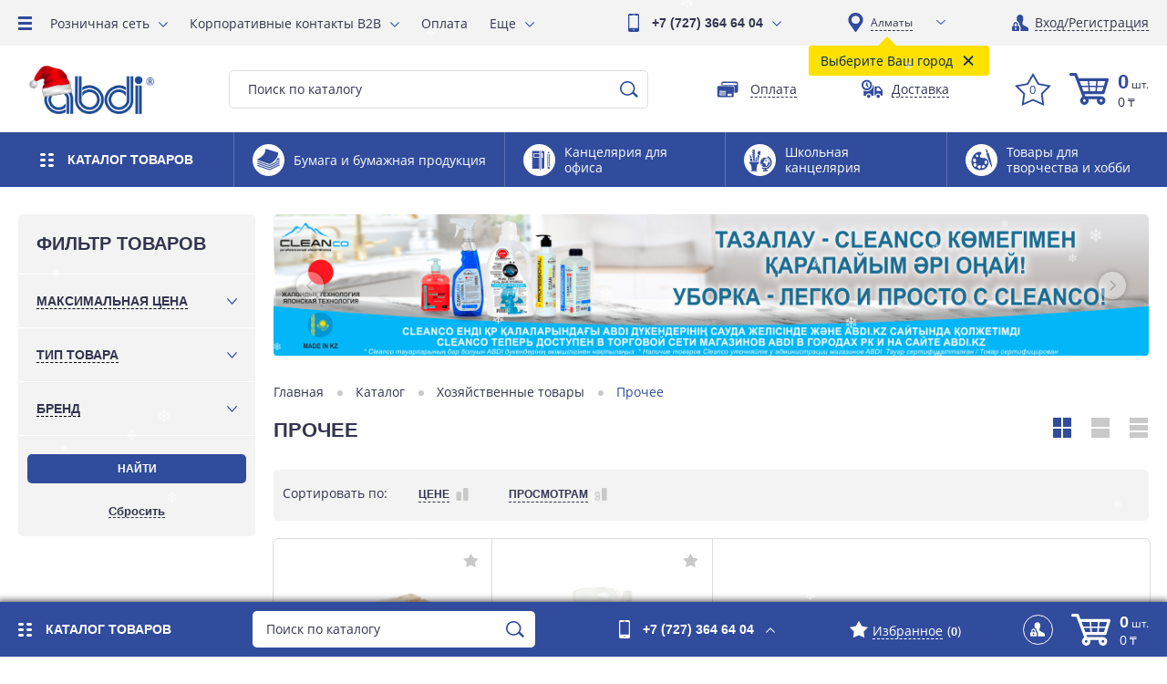

--- FILE ---
content_type: text/html; charset=UTF-8
request_url: https://abdi.kz/catalog/prochee/
body_size: 98919
content:


<!DOCTYPE html>
<html lang="ru-RU">
	<head>
		<meta http-equiv="Content-Type" content="text/html; charset=UTF-8" />
<meta name="keywords" content="Прочее, купить, алматы, доставка, казахстан" />
<meta name="description" content="Прочее" />
<script data-skip-moving="true">(function(w, d, n) {var cl = "bx-core";var ht = d.documentElement;var htc = ht ? ht.className : undefined;if (htc === undefined || htc.indexOf(cl) !== -1){return;}var ua = n.userAgent;if (/(iPad;)|(iPhone;)/i.test(ua)){cl += " bx-ios";}else if (/Windows/i.test(ua)){cl += ' bx-win';}else if (/Macintosh/i.test(ua)){cl += " bx-mac";}else if (/Linux/i.test(ua) && !/Android/i.test(ua)){cl += " bx-linux";}else if (/Android/i.test(ua)){cl += " bx-android";}cl += (/(ipad|iphone|android|mobile|touch)/i.test(ua) ? " bx-touch" : " bx-no-touch");cl += w.devicePixelRatio && w.devicePixelRatio >= 2? " bx-retina": " bx-no-retina";if (/AppleWebKit/.test(ua)){cl += " bx-chrome";}else if (/Opera/.test(ua)){cl += " bx-opera";}else if (/Firefox/.test(ua)){cl += " bx-firefox";}ht.className = htc ? htc + " " + cl : cl;})(window, document, navigator);</script>


<link href="/bitrix/js/ui/design-tokens/dist/ui.design-tokens.min.css?171697530923463" type="text/css"  rel="stylesheet" />
<link href="/bitrix/js/ui/fonts/opensans/ui.font.opensans.min.css?17152546282320" type="text/css"  rel="stylesheet" />
<link href="/bitrix/js/main/popup/dist/main.popup.bundle.min.css?175082616528056" type="text/css"  rel="stylesheet" />
<link href="/bitrix/cache/css/it/ilab_it_shop/page_3ef7fdd29113fd2c706460b14e5286a8/page_3ef7fdd29113fd2c706460b14e5286a8_v1.css?176887473029563" type="text/css"  rel="stylesheet" />
<link href="/bitrix/cache/css/it/ilab_it_shop/template_f99a10c051326baa69627f142e41ce38/template_f99a10c051326baa69627f142e41ce38_v1.css?1768874713459014" type="text/css"  data-template-style="true" rel="stylesheet" />







<meta property="ya:interaction" content="XML_FORM" />
<meta property="ya:interaction:url" content="https://abdi.kz/catalog/prochee/?mode=xml" />
<script type="application/ld+json">{"@context":"http:\/\/schema.org","@type":"BreadcrumbList","itemListElement":[{"@type":"ListItem","position":1,"item":{"@id":"https:\/\/abdi.kz\/catalog\/khozyaystvennye-tovary\/","name":"\u0425\u043e\u0437\u044f\u0439\u0441\u0442\u0432\u0435\u043d\u043d\u044b\u0435 \u0442\u043e\u0432\u0430\u0440\u044b"}},{"@type":"ListItem","position":2,"item":{"@id":"https:\/\/abdi.kz\/catalog\/prochee\/","name":"\u041f\u0440\u043e\u0447\u0435\u0435"}}]}</script>
		<title>Прочее</title>

		
		
		<meta http-equiv="X-UA-Compatible" content="IE=edge" />
		<meta name="viewport" content="user-scalable=no, initial-scale=1.0, maximum-scale=1.0, width=device-width">

		<link sizes="32x32" type="images/x-icon" href="/local/templates/ilab_it_shop/ilab/img/icon/favicon.ico" rel="icon">
		<link type="images/x-icon" href="/local/templates/ilab_it_shop/ilab/img/icon/favicon.ico" rel="shortcut icon">

		
<!--Google Recaptcha-->
<!--Google Recaptcha-->

<!-- Google Tag Manager -->
<script data-skip-moving="true">(function(w,d,s,l,i){w[l]=w[l]||[];w[l].push({'gtm.start':

new Date().getTime(),event:'gtm.js'});var f=d.getElementsByTagName(s)[0],

j=d.createElement(s),dl=l!='dataLayer'?'&l='+l:'';j.async=true;j.src=

'https://www.googletagmanager.com/gtm.js?id='+i+dl;f.parentNode.insertBefore(j,f);

})(window,document,'script','dataLayer','GTM-P6828ND');
;</script>
<!-- End Google Tag Manager -->

<!-- Google tag (gtag.js) -->
		<script type="application/ld+json" data-skip-moving="true">{"@context":"http:\/\/schema.org","@type":"Organization","url":"https:\/\/abdi.kz\/","email":"market@abdi.kz","telephone":"+7(727)3646404","logo":"https:\/\/abdi.kz\/local\/templates\/ilab_it_shop\/ilab\/img\/logo\/logo.svg","sameAs":["https:\/\/www.facebook.com\/abdicompanykz","https:\/\/vk.com\/abdicompanykz","https:\/\/www.instagram.com\/abdicompanykz","https:\/\/www.youtube.com\/ABDICompanykz"]}</script>
			</head>
	<body>

  <!--'start_frame_cache_body_before'-->		<div class="i_body_before"><!-- Google Tag Manager (noscript) -->
<noscript><iframe src="https://www.googletagmanager.com/ns.html?id=GTM-P6828ND"
height="0" width="0" style="display:none;visibility:hidden"></iframe></noscript>
<!-- End Google Tag Manager (noscript) -->


    <!-- Код тега ремаркетинга Google -->
    <!-------------------------------------------------- С помощью тега ремаркетинга запрещается собирать информацию, по которой можно идентифицировать личность пользователя. Также запрещается размещать тег на страницах с контентом деликатного характера. Подробнее об этих требованиях и о настройке тега читайте на странице http://google.com/ads/remarketingsetup. --------------------------------------------------->
    <script data-skip-moving="true" type="text/javascript">
    /* <![CDATA[ */
    var google_conversion_id = 860570932;
    var google_custom_params = window.google_tag_params;
    var google_remarketing_only = true;
    /* ]]> */
    </script>
    <script data-skip-moving="true" type="text/javascript" src="//www.googleadservices.com/pagead/conversion.js"></script>
    <noscript>
    <div style="display:inline;">
    <img height="1" width="1" style="border-style:none;" alt="" src="//googleads.g.doubleclick.net/pagead/viewthroughconversion/860570932/?guid=ON&script=0"/>
    </div>
    </noscript>

<meta name="yandex-verification" content="e9c6b52b0da9e777" />

<script data-skip-moving="true">
        (function(w,d,u){
                var s=d.createElement('script');s.async=true;s.src=u+'?'+(Date.now()/60000|0);
                var h=d.getElementsByTagName('script')[0];h.parentNode.insertBefore(s,h);
        })(window,document,'https://cdn-ru.bitrix24.kz/b5319509/crm/site_button/loader_2_hxo42w.js');
</script></div>
		<!--'end_frame_cache_body_before'-->		
		    	
        
<div class="i_tblock j_tblock">

	<nav class="i_topmenu">
		
	<nav class="i_menu_overflow">
		<div class="i_mo_ad j_mo_ad">
			<span class="i_mo_x j_mo_x"><div class="i_mo_icon j_mo_icon"></div></span>
			<span class="i_mo_ad_but">Меню<span class="i_mo_ad_but_name"> сайта</span></span>
		</div>
		<ul class="i_mo j_mo">
							<li class="i_mo_sub j_mo_sub">
					<a href="/our_stores/">Розничная сеть</a>

											<ul class="i_mo_inside">
															<li>
									<a href="/our_stores/almaty/">Алматы</a>
								</li>
															<li>
									<a href="/our_stores/nur-sultan/">Астана</a>
								</li>
															<li>
									<a href="/our_stores/shymkent/">Шымкент</a>
								</li>
															<li>
									<a href="/our_stores/aktau/">Актау</a>
								</li>
															<li>
									<a href="/our_stores/aktobe/">Актобе</a>
								</li>
															<li>
									<a href="/our_stores/atyrau/">Атырау</a>
								</li>
															<li>
									<a href="/our_stores/karaganda/">Караганда</a>
								</li>
															<li>
									<a href="/our_stores/kokshetau/">Кокшетау</a>
								</li>
															<li>
									<a href="/our_stores/kostanay/">Костанай</a>
								</li>
															<li>
									<a href="/our_stores/kyzylorda/">Кызылорда</a>
								</li>
															<li>
									<a href="/our_stores/pavlodar/">Павлодар</a>
								</li>
															<li>
									<a href="/our_stores/petropavlovsk/">Петропавловск</a>
								</li>
															<li>
									<a href="/our_stores/semey/">Семей</a>
								</li>
															<li>
									<a href="/our_stores/taraz/">Тараз</a>
								</li>
															<li>
									<a href="/our_stores/turkestan/">Туркестан</a>
								</li>
															<li>
									<a href="/our_stores/uralsk/">Уральск</a>
								</li>
															<li>
									<a href="/our_stores/ust-kamenogorsk/">Усть-Каменогорск</a>
								</li>
													</ul>
					
				</li>
							<li class="i_mo_sub j_mo_sub">
					<a href="/kontakty_b2b/">Корпоративные контакты B2B</a>

											<ul class="i_mo_inside">
															<li>
									<a href="/kontakty_b2b/almaty/">Алматы</a>
								</li>
															<li>
									<a href="/kontakty_b2b/g-astana/">Астана</a>
								</li>
															<li>
									<a href="/kontakty_b2b/g-shymkent/">Шымкент</a>
								</li>
															<li>
									<a href="/kontakty_b2b/g-aktau/">Актау</a>
								</li>
															<li>
									<a href="/kontakty_b2b/g-aktobe/">Актобе</a>
								</li>
															<li>
									<a href="/kontakty_b2b/g-atyrau/">Атырау</a>
								</li>
															<li>
									<a href="/kontakty_b2b/g-karaganda/">Караганда</a>
								</li>
															<li>
									<a href="/kontakty_b2b/g-kokshetau/">Кокшетау</a>
								</li>
															<li>
									<a href="/kontakty_b2b/g-kostanay/">Костанай</a>
								</li>
															<li>
									<a href="/kontakty_b2b/g-kyzylorda/">Кызылорда</a>
								</li>
															<li>
									<a href="/kontakty_b2b/g-pavlodar/">Павлодар</a>
								</li>
															<li>
									<a href="/kontakty_b2b/g-petropavlovsk/">Петропавловск</a>
								</li>
															<li>
									<a href="/kontakty_b2b/g-semey/">Семей</a>
								</li>
															<li>
									<a href="/kontakty_b2b/g-taldykorgan/">Талдыкорган</a>
								</li>
															<li>
									<a href="/kontakty_b2b/g-taraz/">Тараз</a>
								</li>
															<li>
									<a href="/kontakty_b2b/g-turkestan/">Туркестан</a>
								</li>
															<li>
									<a href="/kontakty_b2b/g-uralsk/">Уральск</a>
								</li>
															<li>
									<a href="/kontakty_b2b/g-ust-kamenogorsk/">Усть-Каменогорск</a>
								</li>
													</ul>
					
				</li>
							<li>
					<a href="/payment/">Оплата</a>

					
				</li>
							<li>
					<a href="/delivery/">Доставка</a>

					
				</li>
							<li>
					<a href="/vozvrat-i-obmen/">Возврат и обмен</a>

					
				</li>
							<li>
					<a href="/kontakty-internet-magazina/">Контакты интернет-магазина</a>

					
				</li>
							<li>
					<a href="/news/">Новости</a>

					
				</li>
							<li>
					<a href="/action/">Акции</a>

					
				</li>
							<li>
					<a href="/about_us/">О компании</a>

					
				</li>
							<li>
					<a href="/kontakty-golovnogo-offisa/">Контакты головного офиса</a>

					
				</li>
							<li>
					<a href="https://yandex.kz/maps/ru/?ll=68.673908%2C47.765650&mode=search&sctx=ZAAAAAgBEAAaKAoSCaBtNeuMOlNAEXWuKCUEo0VAEhIJTl5kAn6N3z8Rl%2BXrMvynyT8iBgABAgMEBSgKOABAnwFIAWoCa3qdAc3MTD2gAQCoAQC9AXW8JPbCAY8BlabflSy5q%2BCtiQPAxYTsG9mih6fXBKvirObOBo3hitTuAYvE29zOAv%2B50rWlA42H57DjBfTrgMPCA%2BmYhoMF4aLulwSVy5f0vQW1pdD3A9rg46XkBO7Xwuz7AvjZ0YzTBqviofX1BOr%2F3KvTA%2FGoyJqWBbz86vUDi%2F%2BJ790DxpHhmMQE%2BIH5mowE7K%2BkwwSCAgRhYmRpigIAkgIAmgIMZGVza3RvcC1tYXBz&sll=68.673908%2C47.765650&sspn=45.559914%2C17.105505&text=abdi&z=5.47">Магазины на карте</a>

					
				</li>
							<li>
					<a href="/our_department/">Наши департаменты</a>

					
				</li>
							<li>
					<a href="https://abdi.kz/articles/abdi-birlesken-komandasyna-osyly-yzdar-prisoedinyaytes-k-druzhnoy-komande-abdi/">Вакансии</a>

					
				</li>
							<li>
					<a href="/articles/">Статьи</a>

					
				</li>
							<li>
					<a href="/reviews/">Отзывы</a>

					
				</li>
							<li>
					<a href="/sitemap/">Карта сайта</a>

					
				</li>
							<li>
					<a href="/instruktsiya-po-saytu/">Инструкция по сайту</a>

					
				</li>
							<li>
					<a href="/dogovor-publichnoy-oferty/">Договор публичной оферты</a>

					
				</li>
							<li>
					<a href="/our_partners/">Наши партнеры</a>

					
				</li>
							<li>
					<a href="/facts/">Интересные факты</a>

					
				</li>
						<li class="i_mo_more j_mo_more">
				<span>Еще</span>
				<ul class="i_mo_inside j_mo_inside"></ul>
			</li>
		</ul>
	</nav>








	</nav>

	<div class="i_topphone j_topphone">
		<div class="i_block">
									<div class="i_main j_main">
				<a class="i_topphone_wpp" href="tel:+77273646404">
					<svg version="1.1" id="Слой_1" xmlns="http://www.w3.org/2000/svg" xmlns:xlink="http://www.w3.org/1999/xlink" x="0px" y="0px"
     viewBox="0 0 110 180" style="enable-background:new 0 0 110 180;" xml:space="preserve">
<path d="M91,180H19c-10.5,0-19-8.5-19-19V19C0,8.5,8.5,0,19,0h72c10.5,0,19,8.5,19,19v142C110,171.5,101.5,180,91,180
	L91,180z M54.8,167.4c3.6-0.1,6.2-2.7,6.3-6.2c0-3.3-2.7-6.1-5.8-6.2c-3.5-0.1-6.3,2.6-6.3,6C48.9,164.6,51.5,167.5,54.8,167.4
	L54.8,167.4z M67.1,6.4c-8.1,0-16.2,0-24.3,0c0,2.1,0,4,0,6.1c8.1,0,16.2,0,24.3,0C67.1,10.4,67.1,8.5,67.1,6.4L67.1,6.4z
	 M97.6,18.8c-28.5,0-56.9,0-85.3,0c0,41.3,0,82.4,0,123.7c28.4,0,56.8,0,85.3,0C97.6,101.2,97.6,60.1,97.6,18.8L97.6,18.8z"/>
</svg>
				</a>
				<a href="tel:+77273646404">
					+7 (727) 364 64 04									</a>
			</div>
			<div class="i_drop j_drop">
				WHATSAPP&nbsp;<br>
 &nbsp;<a href="tel:+77017256877">+7 701 753 34 98</a><br>
 <br>
 График работы:&nbsp;<br>
08:30-17:30&nbsp;(Пн-Пт)							</div>
		</div>
	</div>

	
	<div class="i_city">
		





	<div class="i_cho_city j_cho_city" data-city="Город:">
				<select class="i_scity jq_scity">
							<option title="Алматы" href="?setcity=it" selected>
					Алматы				</option>
					</select>
		<div class="i_select_city j_i_select_city idn">
			Выберите Ваш город			<div class="i_close_city j_i_close_city">×</div>
		</div>
	</div>






	</div>

	<div class="i_login">
					<a href="/personal/orders/" class="i_auth_personal jq_auth_personal"><span>Вход/Регистрация</span></a>
						</div>
</div>
		<div class="i_wrapper">


			
<header class="i_header">
	<div class="i_h_top_block">
		
		<a href="/" class="i_hlogo">
			<img width="129" alt="Лого Абди для НГ 725х290.png" src="/upload/medialibrary/659/su95gozchunx9a1ca3258afgrrfaj0ye.png" height="52" title="Лого Абди для НГ 725х290.png">		</a>

		<div class="i_hsearch">
				<div class="i_search_button j_search_button"></div>

	<div id="title-search" class="i_search jq_search">
		
		<form action="/search/index.php">
			<span class="i_search_close j_search_close"></span>
			<input id="title-search-input" type="text" name="q" value="Поиск по каталогу" maxlength="50" autocomplete="off" size="10" /><input name="s" type="submit" value="Найти" />
		</form>
	</div>






	





		</div>

				<div class="i_fpay">
			<a href="/contacts/" class="i_fmap jq_fpay" jq_id="i_pos_pay">
				<svg version="1.1" id="Слой_1" xmlns="http://www.w3.org/2000/svg" xmlns:xlink="http://www.w3.org/1999/xlink" x="0px" y="0px"
	 viewBox="0 0 379.3 323.9" style="enable-background:new 0 0 379.3 323.9;" xml:space="preserve">
<path d="M333.7,187.8c-0.1,12.4-10.2,21-20.7,20.6c-8.4-0.3-16.8-0.2-25.2-0.3c-0.7,0-1.5,0-2.4,0c0-1.1,0-2,0-2.8
	c0.2-22.3,0.5-44.5,0.7-66.8c0-3-0.3-6.2-1-9.1c-3.3-12.7-15.2-21.6-28.4-21.7c-49.8-0.3-99.5-1-149.3-1.5c-0.9,0-1.8,0-2.7,0
	c-0.1-0.5-0.2-0.8-0.2-1.1c0.1-10.4,0.2-20.8,0.4-31.2c0.1-6.9,2.9-12.8,8.6-16.6c2.7-1.8,6.1-2.6,9.1-3.9
	c64.9,0.7,129.8,1.4,194.7,2.1c0.2,0.1,0.3,0.3,0.5,0.3c9.4,1.1,17.4,10.1,17.1,21.5C334.6,85.7,333.8,159.4,333.7,187.8
	L333.7,187.8z M319.8,75.6c-66.7-0.7-133.3-1.4-199.9-2.1c-0.1,8.6-0.2,17-0.3,25.4c66.7,0.7,133.3,1.4,199.9,2.1
	C319.7,92.5,319.8,84.1,319.8,75.6L319.8,75.6z M277.2,137.4c-0.3,37.4-0.7,74.8-1.2,112.3c-0.1,6.9-2.9,12.7-8.6,16.4
	c-2.9,1.8-6.4,2.6-9.6,3.9c-64.8-0.7-129.5-1.4-194.3-2c-1.3-0.4-2.7-0.7-4-1.1c-8.7-3.1-13.7-10.5-13.6-20.5
	c0.3-41.8,0.6-80.7,1.3-112.1c0.2-10.9,9.2-19.4,19.8-19.3c63.5,0.6,127,1.3,190.5,2C268.4,116.9,277.3,126.1,277.2,137.4
	L277.2,137.4z M79.7,242.5c28.6,0.3,42.3,0.4,80.1,0.8c0.8,0,1.7,0,2.5-0.1c2.7-0.4,4.6-2.5,5.1-5.3c0.4-2.6-0.8-5.4-3.2-6.4
	c-1.5-0.6-3.2-0.9-4.9-0.9c-26.5-0.3-53-0.6-79.5-0.9c-4.1,0-7,2.6-7,6.3C72.8,239.8,75.7,242.4,79.7,242.5L79.7,242.5z
	 M167.5,211.5c-0.8-2.9-3.2-4.6-6.8-4.7c-26.8-0.3-53.5-0.6-80.3-0.8c-0.5,0-1,0-1.5,0c-4.1,0.3-6.8,4.4-5.5,8.4
	c0.8,2.8,3.3,4.4,6.7,4.4c29.2,0.3,75.3,0.8,80.7,0.8C165.6,219.6,168.7,215.8,167.5,211.5L167.5,211.5z M161.5,183.1
	c-16.9-0.2-62.5-0.7-81.4-0.9c-4.7,0-7.8,3.8-6.5,8.2c0.8,2.9,3.3,4.6,7.3,4.6c23.5,0.3,47,0.5,70.4,0.7c3.3,0,6.6,0.1,9.9,0.1
	c2.6,0,4.8-1,6.1-3.5C169.5,188,166.5,183.2,161.5,183.1L161.5,183.1z M244.2,226c-7-7.8-16.6-7.3-26,1.2
	c-8.5-10.3-19.8-7.7-25.2-2.5c-6.6,6.4-7.3,16.5-1.4,23.7c2.9,3.5,6.6,5.6,11,6.1c6.3,0.7,11.4-2,15.4-6.9
	c8.4,8.7,18.1,9.6,25.4,2.5C250.1,243.6,250.5,233,244.2,226L244.2,226z"/>
</svg>
				<span>Оплата</span>
			</a>
		</div>
		<div class="i_fdel">
			<a href="/contacts/" class="i_fmap jq_fdel" jq_id="i_pos_del">
				<svg version="1.1" id="Слой_1" xmlns="http://www.w3.org/2000/svg" xmlns:xlink="http://www.w3.org/1999/xlink" x="0px" y="0px"
	 viewBox="0 0 317 273" style="enable-background:new 0 0 317 273;" xml:space="preserve">
<g>
	<path id="SVGID_1_" d="M78.5,157C35.1,157,0,121.9,0,78.5C0,35.1,35.1,0,78.5,0C121.9,0,157,35.1,157,78.5
		C157,121.9,121.9,157,78.5,157L78.5,157z M78.5,26C49.5,26,26,49.5,26,78.5c0,29,23.5,52.5,52.5,52.5c29,0,52.5-23.5,52.5-52.5
		C131,49.5,107.5,26,78.5,26L78.5,26z"/>
</g>
<g>
	<path id="SVGID_3_" d="M307,239h-13.8c-4-20-21.5-35-42.7-35c-21.1,0-38.7,15-42.7,35H207c-5.5,0-10-4.5-10-10V108
		c0-5.5,4.5-10,10-10h58c3.3,0,6.2,1.6,8,4l0,0l0-0.2l40,50.3c2.4,1.8,3.9,4.7,3.9,7.9v69C317,234.5,312.5,239,307,239L307,239z
		 M293.7,159.8l-28.9-36.4c-0.7-2-2.5-3.4-4.7-3.4h-27c-2.8,0-5,2.2-5,5v39c0,2.8,2.2,5,5,5h58.6l0-0.1c2.5-0.3,4.4-2.4,4.4-4.9
		C296,162.2,295.1,160.7,293.7,159.8L293.7,159.8z M174,239h-23.8c-4-20-21.5-35-42.7-35c-21.1,0-38.7,15-42.7,35H40
		c-5.5,0-10-4.5-10-10v-70.5C44.1,167,60.7,172,78.5,172c51.6,0,93.5-41.9,93.5-93.5c0-1.2,0-2.3-0.1-3.5h2.1c5.5,0,10,4.5,10,10
		v144C184,234.5,179.5,239,174,239L174,239z M100.2,111.5c-4.4,2.9-10.3,1.7-13.2-2.7L76.6,92.9c-7.1-0.9-12.6-7-12.6-14.4
		c0-4.4,1.9-8.3,5-10.9V48.5c0-5.2,4.3-9.5,9.5-9.5c5.2,0,9.5,4.3,9.5,9.5v19.1c3.1,2.7,5,6.6,5,10.9c0,1.4-0.2,2.7-0.6,3.9
		l10.5,15.9C105.8,102.7,104.6,108.6,100.2,111.5L100.2,111.5z M107.5,222c14.1,0,25.5,11.4,25.5,25.5c0,14.1-11.4,25.5-25.5,25.5
		C93.4,273,82,261.6,82,247.5C82,233.4,93.4,222,107.5,222L107.5,222z M250.5,222c14.1,0,25.5,11.4,25.5,25.5
		c0,14.1-11.4,25.5-25.5,25.5c-14.1,0-25.5-11.4-25.5-25.5C225,233.4,236.4,222,250.5,222L250.5,222z"/>
</g>
</svg>
				<span>Доставка</span>
			</a>
		</div>

		<div class="i_basket_container">
			<div class="i_topphone j_topphone">
				<div class="i_block">
															<div class="i_main j_main">
						<a class="i_topphone_wpp" href="tel:+77273646404">
							<svg version="1.1" id="Слой_1" xmlns="http://www.w3.org/2000/svg" xmlns:xlink="http://www.w3.org/1999/xlink" x="0px" y="0px"
     viewBox="0 0 110 180" style="enable-background:new 0 0 110 180;" xml:space="preserve">
<path d="M91,180H19c-10.5,0-19-8.5-19-19V19C0,8.5,8.5,0,19,0h72c10.5,0,19,8.5,19,19v142C110,171.5,101.5,180,91,180
	L91,180z M54.8,167.4c3.6-0.1,6.2-2.7,6.3-6.2c0-3.3-2.7-6.1-5.8-6.2c-3.5-0.1-6.3,2.6-6.3,6C48.9,164.6,51.5,167.5,54.8,167.4
	L54.8,167.4z M67.1,6.4c-8.1,0-16.2,0-24.3,0c0,2.1,0,4,0,6.1c8.1,0,16.2,0,24.3,0C67.1,10.4,67.1,8.5,67.1,6.4L67.1,6.4z
	 M97.6,18.8c-28.5,0-56.9,0-85.3,0c0,41.3,0,82.4,0,123.7c28.4,0,56.8,0,85.3,0C97.6,101.2,97.6,60.1,97.6,18.8L97.6,18.8z"/>
</svg>
						</a>
						<a href="tel:+77273646404">
							+7 (727) 364 64 04													</a>
					</div>
					<div class="i_drop j_drop">
						WHATSAPP&nbsp;<br>
 &nbsp;<a href="tel:+77017256877">+7 701 753 34 98</a><br>
 <br>
 График работы:&nbsp;<br>
08:30-17:30&nbsp;(Пн-Пт)											</div>
				</div>
			</div>
			<a title="Товары в избранном" href="/personal/basket.php?wlist=Y" class="i_h_favorite">
				<span class="i_h_favorite_count j_h_favorite_count">0</span>
			</a>
			<div class="i_hbasket jq_hbasket" id="jq_hbasket">
				




<!--'start_frame_cache_jq_hbasket'--><a href="/personal/basket.php" class="i_hbask jq_hbask" jq_lid="it" data-lid="RU">
	<svg version="1.1" id="Слой_1" xmlns="http://www.w3.org/2000/svg" xmlns:xlink="http://www.w3.org/1999/xlink" x="0px" y="0px"
     viewBox="0 0 402 327" style="enable-background:new 0 0 402 327;" xml:space="preserve">
<path d="M155.4,217.3c2.6,6.9,5,13.3,7.6,19.7c0.3,0.7,1.8,1.3,2.8,1.3c13,0.1,26,0.1,39,0.1c40,0,80-0.1,120,0.1
	c22.5,0.1,41.6,17.6,43.5,39.3c2,23.8-12.7,43.9-35.5,48.4c-23.5,4.7-46.6-11.6-50.9-35.8c-1.1-6.2-0.8-12.3,0.7-18.4
	c0.2-0.9,0.4-1.9,0.7-3c-29.5,0-58.8,0-88.5,0c4.1,16,1.8,30.6-9.1,43.2c-6.6,7.6-14.9,12.2-24.8,14.1c-19,3.7-38.8-6.8-47.2-24.6
	c-7.7-16.2-6.2-43.6,19.5-58.6c-4.1-11-8.3-22-12.4-33c-10.8-28.7-21.7-57.4-32.5-86.1C76.7,93.6,65.3,63.2,53.9,32.8
	c-0.7-1.8-1.6-2.4-3.5-2.4c-11.7,0.1-23.4,0.1-35.1,0C8.4,30.3,3.2,26.6,1,20.5C-1.2,14.5,0.3,8,5.1,3.8c2.8-2.5,6.1-3.8,9.9-3.8
	c16.1,0,32.2-0.1,48.3,0c7,0.1,11.6,3.7,14.1,10.2c3,7.8,5.9,15.7,8.9,23.6c2.2,6,4.6,11.9,6.7,18c0.6,1.7,1.5,2.2,3.3,2.2
	c64.6,0,129.2,0,193.8,0c32.4,0,64.8,0,97.2,0c10.1,0,17.2,9.8,14.2,19.7c-4.8,15.7-9.6,31.3-14.4,47c-8.8,28.4-17.5,56.9-26.3,85.4
	c-2.2,7.1-7.5,11.1-14.9,11.1c-47.3,0-94.6,0-141.9,0c-15.4,0-30.8,0-46.2,0C157.1,217.2,156.5,217.2,155.4,217.3L155.4,217.3z
	 M188.3,84.4c-27.7,0-55.2,0-82.9,0c0.5,1.3,0.8,2.4,1.2,3.4c5,13.3,10.1,26.5,15,39.8c0.8,2.2,1.9,2.8,4.1,2.8
	c20.9-0.1,41.8,0,62.7,0c1.1,0,2.1-0.1,3.5-0.2C190.6,114.8,189.5,99.7,188.3,84.4L188.3,84.4z M286,130.2c0.9,0.1,1.4,0.2,1.9,0.2
	c20.9,0,41.8,0,62.7,0c1.9,0,2.3-1,2.7-2.4c4-13,8-26,12-39c0.5-1.5,0.8-3,1.3-4.7c-1.2-0.1-2-0.2-2.7-0.2c-23.9,0-47.8,0-71.7-0.1
	c-2.5,0-2.8,1.2-2.9,3.1c-0.5,7.3-1,14.6-1.6,21.8C287.1,116,286.6,122.9,286,130.2L286,130.2z M274.5,84.5c-23.9,0-47.4,0-71.2,0
	c1.2,15.4,2.4,30.5,3.5,45.7c21.5,0,42.7,0,64.1,0C272.1,114.8,273.3,99.8,274.5,84.5L274.5,84.5z M208.2,145.8
	c0.1,1.3,0.1,2.3,0.2,3.3c0.9,11.5,1.9,22.9,2.6,34.4c0.2,2.6,0.9,3.3,3.5,3.3c16.4-0.1,32.8-0.1,49.2,0c2.4,0,3.1-0.8,3.2-3
	c0.5-7.4,1.1-14.7,1.7-22.1c0.4-5.2,0.7-10.5,1.1-15.9C249.1,145.8,228.8,145.8,208.2,145.8L208.2,145.8z M196.2,186.8
	c-1.1-14-2.1-27.4-3.2-41c-21.5,0-42.7,0-64.3,0c0.4,1.2,0.6,2.1,0.9,3c4.4,11.8,8.9,23.5,13.3,35.3c0.7,2,1.7,2.7,3.9,2.7
	c10.9-0.1,21.8,0,32.7,0C184.9,186.8,190.3,186.8,196.2,186.8L196.2,186.8z M347.8,145.9c-21.1,0-41.9,0-63,0
	c-1,13.7-2.1,27.2-3.1,40.5c0.7,0.3,0.7,0.3,0.8,0.3c17,0,34,0.1,51,0c0.8,0,2-1.2,2.3-2c1.8-5.2,3.3-10.5,4.9-15.7
	C343.1,161.3,345.4,153.7,347.8,145.9L347.8,145.9z M324.9,296.5c7.5,0.1,13.5-6,13.6-13.7c0.1-7.6-6-14-13.4-14
	c-7.7,0-13.9,6.1-13.9,13.8C311.2,290.4,317.1,296.5,324.9,296.5L324.9,296.5z M166.8,282.7c0-7.6-6-13.8-13.5-13.9
	c-7.7-0.1-13.9,6-13.9,13.8c0,7.7,5.9,13.8,13.5,13.9C160.7,296.6,166.8,290.6,166.8,282.7L166.8,282.7z"/>
</svg>
		<div class="i_hbask_info_block">
		<span class="i_hbask_quantity">
			<span class="i_basket_co jq_basket_co">0</span>&nbsp;<span class="i_basket_un jq_basket_units">шт.</span>
		</span>
		<span class="i_hbask_total">
			<span class="i_basket_pr jq_basket_pr">0</span>&nbsp;<span class="i_basket_cu jq_basket_cu">₸</span>
		</span>
	</div>
</a>
<input type="hidden" value='↕' data-ids='[]' data-d='{}' data-l='{}' class="jq_basket_id">
<input type="hidden" value="" class="jq_favorite_id" data-id='[]' data-bids='[]'>

<!--'end_frame_cache_jq_hbasket'-->



			</div>
		</div>

	</div>
		<div class="i_menu_catalog_cont">
		




<!--'start_frame_cache_jq_vmenu'-->    <!--'end_frame_cache_jq_vmenu'-->	<nav class="i_vp_menu_bl j_vp_menu_bl  i_vp_menu_bl_bottom" data-height='427'>
		<div class="i_vp_title j_vp_title">
			<span class="i_vpt_x j_vpt_x i_vpt_x_selected"><div class="i_vpt_icon j_vpt_icon"></div></span>
                        <div class="i_vp_catalog_name">
                <span>Каталог</span> <span>товаров</span>                <!-- span>Каталог</span>
                <span>товаров</span -->
            </div>
		</div>
		<ul class="i_vp_menu j_vp_menu">
			<div class="i_arrow_bot"></div>
			<div class="i_vp_scroll_one">
				<div class="i_vp_li_cont j_vp_li_cont j_vp_scrollbar scrollbar-inner">
			<li class="i_vp_li j_vp_li"><div class="i_arrow_block_in"></div><div class="i_arrow_block_on"></div><a href="/catalog/bumaga-i-bumazhnaya-produktsiya/" class="i_vp_link j_vp_link i_vp_sub j_vp_sub"><div class="i_hm_img"><svg version="1.1" id="Слой_1" 
	 xmlns="http://www.w3.org/2000/svg" xmlns:xlink="http://www.w3.org/1999/xlink" x="0px" y="0px" viewBox="0 0 345.6 345.6"
	 style="enable-background:new 0 0 345.6 345.6;">
		<path d="M290.1,166.7c-14.9,7.1-29.7,14.1-44.6,21.1c-0.1,0.1-0.3,0.1-0.4,0.1c-0.1-0.1-0.2-0.2-0.3-0.4
			c1.6-1.5,3.3-2.9,4.8-4.5c9.1-9.4,17-19.7,23.4-31.2c0.4-0.8,0.8-1.1,1.8-0.8c4.9,1.8,9.9,3.5,14.9,5.2c2.4,0.8,3.8,2.7,3.8,5
			C293.5,163.8,292.3,165.6,290.1,166.7L290.1,166.7z M219.4,195.3c-9.8,7.4-20.2,13.9-31.1,19.6c-2.7,1.4-5.3,1.7-8.3,0.7
			c-19.6-6.9-39.2-13.7-58.8-20.5c-17.4-6.1-34.8-12.1-52.2-18.2c-4.4-1.5-8.7-3-13.1-4.5c-2.3-0.8-3.8-2.7-3.9-4.9
			c-0.1-2.3,1.2-4.4,3.5-5.4c15.2-6.7,29.2-15.3,42-25.8c13.8-11.3,25.4-24.4,33.3-40.5c5-10.2,8-21,8.7-32.4c0.1-2,0.2-4,0.3-6.1
			c0.1-3.7,3.4-6.2,6.9-5.2c6.7,1.9,13.4,4,20.1,6.1c18.1,5.5,36.2,11,54.3,16.5c16.9,5.1,33.8,10.3,50.7,15.4c4,1.2,5.1,2.7,5.1,7
			c0,0.9,0,1.8,0,2.7c-0.9,20.5-7.7,38.9-19.1,55.8C247.5,171.2,234.3,184.1,219.4,195.3L219.4,195.3z M55.2,184
			c1.5-0.8,3-0.6,4.6,0c6.7,2.3,13.5,4.7,20.2,7c16.5,5.7,33,11.5,49.5,17.3c17.3,6,34.6,12,51.9,18.1c1.5,0.5,2.6,0.5,4-0.2
			c17-8.1,34-16.1,50.9-24.2c16.2-7.7,32.5-15.4,48.7-23.1c3.7-1.7,7.1-0.5,8.2,3c0.2,0.6,0.2,1.2,0.3,1.5c-0.1,2.7-1.3,4.3-3.4,5.3
			c-9.7,4.6-19.3,9.2-29,13.7c-17.1,8.1-34.2,16.2-51.2,24.3c-7.9,3.7-15.7,7.5-23.6,11.2c-1.6,0.8-3.2,0.7-4.9,0.1
			c-14.9-5.2-29.7-10.4-44.6-15.5c-12.3-4.3-24.6-8.5-36.9-12.8c-14.6-5.1-29.3-10.2-43.9-15.3c-2.3-0.8-3.8-2.2-4-4.7
			C51.9,187.3,53.1,185.1,55.2,184L55.2,184z M58.2,205.5c0.9,0.3,2.6,0.8,4.3,1.4c15.6,5.4,31.3,10.9,46.9,16.3
			c14.4,5,28.9,10.1,43.3,15.1c9.9,3.4,19.7,6.9,29.6,10.2c0.7,0.2,1.6,0.2,2.3-0.1c22.2-10.5,44.3-21,66.5-31.5
			c11.4-5.4,22.8-10.8,34.2-16.2c4.4-2.1,8.6,0.7,8.2,5.4c-0.2,2.1-1.3,3.5-3.2,4.4c-8.3,3.9-16.6,7.9-24.8,11.8
			c-17.3,8.2-34.7,16.4-52,24.7c-8.7,4.1-17.5,8.3-26.2,12.5c-2.1,1-4.1,1.1-6.3,0.3c-23.8-8.4-47.7-16.7-71.6-25
			c-17.8-6.2-35.7-12.4-53.5-18.6c-2.7-0.9-4.1-3.2-3.7-5.9C52.6,207.4,54.7,205.5,58.2,205.5L58.2,205.5z M55.1,227.9
			c1.5-0.9,3.1-0.6,4.7,0c8.7,3,17.4,6,26.1,9.1c11.6,4,23.2,8.1,34.7,12.1c20.6,7.2,41.1,14.3,61.7,21.4c0.6,0.2,1.5,0.2,2.1-0.1
			c17.3-8.1,34.5-16.3,51.8-24.5c16.3-7.7,32.6-15.5,48.9-23.2c4.3-2,8.4,0.4,8.4,4.8c0,2.5-1.3,4.1-3.5,5.1
			c-9.2,4.3-18.3,8.6-27.5,13c-16.3,7.7-32.6,15.5-48.9,23.2c-9,4.3-18,8.5-27,12.8c-1.8,0.8-3.4,0.9-5.3,0.3
			c-29.3-10.2-58.6-20.4-87.9-30.6c-12.4-4.3-24.8-8.6-37.2-12.9c-2.3-0.8-4-2.1-4.2-4.7C51.9,231.1,52.9,229.2,55.1,227.9
			L55.1,227.9z"/>
	
</svg>
</div><span class="i_vp_name">Бумага и бумажная продукция</span></a><div class="i_vp_column_cont inner-content scrollbar-outer"><ul class="i_vp_ul j_vp_ul" style="column-count: 3"><li class="i_vp_li_2 j_vp_li"><a href="/catalog/blanki/" class="i_vp_link j_vp_link"><span class="i_vp_name">Бланки</span></a></li><li class="i_vp_li_2 j_vp_li"><a href="/catalog/bloknoty/" class="i_vp_link j_vp_link"><span class="i_vp_name">Блокноты</span></a></li><li class="i_vp_li_2 j_vp_li"><a href="/catalog/bumaga-prochee/" class="i_vp_link j_vp_link"><span class="i_vp_name">Бумага - Прочее</span></a></li><li class="i_vp_li_2 j_vp_li"><a href="/catalog/bumaga-dlya-zapisey/" class="i_vp_link j_vp_link i_vp_sub j_vp_sub"><span class="i_vp_name">Бумага для записей</span></a><ul class="i_vp_ul_2 j_vp_ul"><li class="i_vp_li_3 j_vp_li"><a href="/catalog/bloki-dlya-zapisey/" class="i_vp_link j_vp_link"><span class="i_vp_name">Блоки для записей</span></a></li><li class="i_vp_li_3 j_vp_li"><a href="/catalog/bloki-dlya-zapisey-samokleyashchiesya/" class="i_vp_link j_vp_link"><span class="i_vp_name">Блоки для записей самоклеящиеся</span></a></li><li class="i_vp_li_3 j_vp_li"><a href="/catalog/bloki-dlya-zapisey-samokleyashchiesya-figurnye/" class="i_vp_link j_vp_link"><span class="i_vp_name">Блоки для записей самоклеящиеся фигурные</span></a></li><li class="i_vp_li_3 j_vp_li"><a href="/catalog/indeksy/" class="i_vp_link j_vp_link"><span class="i_vp_name">Индексы</span></a></li><li class="i_vp_product"></li></ul></li><li class="i_vp_li_2 j_vp_li"><a href="/catalog/bumaga-dlya-plottera/" class="i_vp_link j_vp_link"><span class="i_vp_name">Бумага для плоттера</span></a></li><li class="i_vp_li_2 j_vp_li"><a href="/catalog/bumaga-ofisnaya-a3-a4/" class="i_vp_link j_vp_link"><span class="i_vp_name">Бумага офисная А3-А4</span></a></li><li class="i_vp_li_2 j_vp_li"><a href="/catalog/bumaga-ofisnaya-tsvetnaya/" class="i_vp_link j_vp_link"><span class="i_vp_name">Бумага офисная цветная</span></a></li><li class="i_vp_li_2 j_vp_li"><a href="/catalog/vatman/" class="i_vp_link j_vp_link"><span class="i_vp_name">Ватман</span></a></li><li class="i_vp_li_2 j_vp_li"><a href="/catalog/ezhednevniki-ezhenedelniki/" class="i_vp_link j_vp_link"><span class="i_vp_name">Ежедневники, еженедельники</span></a></li><li class="i_vp_li_2 j_vp_li"><a href="/catalog/zhurnaly-i-knigi-ucheta/" class="i_vp_link j_vp_link"><span class="i_vp_name">Журналы и книги учета</span></a></li><li class="i_vp_li_2 j_vp_li"><a href="/catalog/kalka/" class="i_vp_link j_vp_link"><span class="i_vp_name">Калька</span></a></li><li class="i_vp_li_2 j_vp_li"><a href="/catalog/konverty/" class="i_vp_link j_vp_link"><span class="i_vp_name">Конверты</span></a></li><li class="i_vp_li_2 j_vp_li"><a href="/catalog/leybly/" class="i_vp_link j_vp_link"><span class="i_vp_name">Лейблы</span></a></li><li class="i_vp_product"></li></ul></div></li><li class="i_vp_li j_vp_li"><div class="i_arrow_block_in"></div><div class="i_arrow_block_on"></div><a href="/catalog/kantselyariya-dlya-ofisa/" class="i_vp_link j_vp_link i_vp_sub j_vp_sub"><div class="i_hm_img">
<svg version="1.1" id="Слой_1" 
	 xmlns="http://www.w3.org/2000/svg" xmlns:xlink="http://www.w3.org/1999/xlink" x="0px" y="0px" viewBox="0 0 345.6 345.6"
	 style="enable-background:new 0 0 345.6 345.6;">
		<path d="M278.8,107.3c2.8,0,5.5,0,8.4,0c0,44.8,0,89.7,0,134.7c-2.8,0-5.5,0-8.4,0
			C278.8,197.1,278.8,152.3,278.8,107.3L278.8,107.3z M274.3,78.5c3.4,6.9,6.6,13.3,10.1,20.3c-6.8,0-13,0-19.8,0
			C267.9,91.9,271,85.5,274.3,78.5L274.3,78.5z M269.9,242c-2.6,0-5.1,0-7.6,0c0-44.9,0-89.7,0-134.7c2.5,0,5,0,7.6,0
			C269.9,152.2,269.9,197,269.9,242L269.9,242z M286.3,262.5c-1.3,3.2-4.1,4.4-7.3,4.6c-3.3,0.2-6.6,0.2-9.9,0
			c-3.5-0.2-6.6-3.5-6.9-7.1c-0.2-3.2,0-6.4,0-9.6c8.3,0,16.4,0,24.7,0C287.3,254.6,287.9,258.6,286.3,262.5L286.3,262.5z
			 M202.7,140.9c-1.1,0-2.3,0-3.6,0c0-11.1,0-22.3,0-33.7c1.3,0,2.3,0,3.6,0C202.7,118.4,202.7,129.6,202.7,140.9L202.7,140.9z
			 M227.6,252.2c0.4,5.8-5.6,13.2-11.5,14.1c-5.6,0.8-11.3,1-17.1,1.5c0-39.9,0-79.3,0-118.9c4.1,0,8.1,0,12.3,0
			c0-16.6,0-33.1,0-49.7c-4.1,0-8.1,0-12.3,0c0-8.8,0-17.3,0-26.1c6.9,0,13.8-0.6,20.1,2.7c5.6,3,8.9,7.9,8.9,14.4
			c-0.1,50.1-0.2,100.3-0.3,150.4C227.9,244.5,227.4,248.4,227.6,252.2L227.6,252.2z M184.3,280.1c-0.6,0.5-1.2,0.9-2.3,1.9
			c-0.5-71.2-0.3-141.8-0.4-212.5c2.9,0,5.7,0,8.6,0c0,70.6,0,141.2,0,212.2c-1.3-1.1-2.5-2.1-3.9-3.3
			C185.5,279,184.9,279.5,184.3,280.1L184.3,280.1z M118.5,107.2c18.4,0,36.6,0,55,0c0,11.2,0,22.4,0,33.7c-18.3,0-36.5,0-55,0
			C118.5,129.8,118.5,118.6,118.5,107.2L118.5,107.2z M110.6,149.1c20.8,0,41.6,0,62.7,0c0,39.7,0,78.9,0,118.2c-26.5,0-53.2,0-80,0
			c0-2.7,0-5.5,0-8.4c1.5-0.1,3.1-0.2,4.6-0.4c2.4-0.4,3.7-1.8,3.6-3.8c-0.1-2.3-1.1-3.4-3.8-3.7c-1.3-0.2-2.7-0.4-4.3-0.6
			c-0.2-2.7-0.3-5.3-0.5-8.2c1.2-0.1,2.2-0.1,3.2-0.2c0.7-0.1,1.4-0.2,2-0.4c1.9-0.6,3.4-1.7,3.5-3.8c0.1-1.7-1.4-3.4-3.7-3.9
			c-1.5-0.4-3.1-0.4-5-0.7c0.1-2.5,0.3-5.2,0.4-8c1.6-0.2,3.2-0.4,4.7-0.6c2.2-0.3,3.2-1.4,3.3-3.5c0.1-2-0.9-3.3-2.8-3.8
			c-1.7-0.4-3.5-0.4-5.5-0.7c0-2.7,0-5.4,0-8.5c1.2,0,2.4,0.1,3.6,0c1.7-0.1,3.4-0.6,4.3-2.3c1.1-2.1-0.2-4.8-2.5-5.3
			c-1.6-0.3-3.3-0.5-5.1-0.7c-0.2-2.6-0.3-5.3-0.5-8c1.6-0.2,3.1-0.2,4.6-0.5c2.4-0.5,4.1-2.2,4.2-4c0-1.8-1.8-3.7-4.2-4.2
			c-1.4-0.3-2.8-0.2-4.5-0.4c0.2-2.7,0.3-5.4,0.4-8.1c1.7-0.2,3.3-0.5,4.8-0.7c2.1-0.2,3-1.5,3.2-3.4c0.2-2-0.9-3.4-2.7-3.8
			c-1.8-0.4-3.6-0.5-5.6-0.7c0-2.7,0-5.4,0-8.3c1.5-0.1,3-0.1,4.5-0.3c2.8-0.4,4.2-2.2,3.7-4.6c-0.3-1.6-1.1-2.6-2.8-2.9
			c-1.6-0.2-3.3-0.5-5.1-0.7c-0.2-2.7-0.3-5.3-0.5-8.3c1.2,0,2.2,0,3.2,0c3-0.2,5.5-2.1,5.6-4.2c0-2.2-2.4-4.1-5.4-4.4
			c-1-0.1-2,0-3.3,0c0.2-2.9,0.3-5.5,0.5-8.3c1.8-0.3,3.4-0.5,5-0.7c2-0.3,2.8-1.5,3-3.4c0.2-1.9-0.7-3.3-2.5-3.7
			c-1.8-0.5-3.8-0.5-5.8-0.8c0-2.7,0-5.4,0-8.3c1.5-0.1,3.1-0.2,4.6-0.4c2.6-0.4,3.8-1.8,3.7-3.9c-0.1-2.3-1.1-3.3-3.9-3.6
			c-1.3-0.2-2.6-0.4-4.1-0.6c-0.2-2.6-0.3-5.3-0.5-8.1c1.2-0.1,2.2-0.1,3.2-0.2c0.5,0,1.1-0.1,1.6-0.2c2.2-0.6,3.9-2.3,4-4
			c0-1.8-1.7-3.5-4-4.1c-0.5-0.1-1.1-0.3-1.6-0.3c-3.6,0-3-0.9-3-3.5c0-5.9,0.1-4.9,4.9-4.9c24.4-0.1,48.8,0,73.1,0
			c0.6,0,1.2,0.1,1.9,0.1c0,8.4,0,16.7,0,25.4c-20.9,0-41.6,0-62.5,0C110.6,115.8,110.6,132.2,110.6,149.1L110.6,149.1z"/>
</svg>
</div><span class="i_vp_name">Канцелярия для офиса</span></a><div class="i_vp_column_cont inner-content scrollbar-outer"><ul class="i_vp_ul j_vp_ul" style="column-count: 3"><li class="i_vp_li_2 j_vp_li"><a href="/catalog/aksessuary_1/" class="i_vp_link j_vp_link"><span class="i_vp_name">Аксессуары</span></a></li><li class="i_vp_li_2 j_vp_li"><a href="/catalog/beydzhi/" class="i_vp_link j_vp_link"><span class="i_vp_name">Бейджи</span></a></li><li class="i_vp_li_2 j_vp_li"><a href="/catalog/vizitnitsy-podstavki-dlya-vizitok/" class="i_vp_link j_vp_link"><span class="i_vp_name">Визитницы, подставки для визиток</span></a></li><li class="i_vp_li_2 j_vp_li"><a href="/catalog/vse-dlya-kassirov-i-oplombirovaniya/" class="i_vp_link j_vp_link i_vp_sub j_vp_sub"><span class="i_vp_name">Все для кассиров и опломбирования</span></a><ul class="i_vp_ul_2 j_vp_ul"><li class="i_vp_li_3 j_vp_li"><a href="/catalog/bumaga-dlya-faksa/" class="i_vp_link j_vp_link"><span class="i_vp_name">Бумага для факса</span></a></li><li class="i_vp_li_3 j_vp_li"><a href="/catalog/vse-dlya-proshivki-dokumentov/" class="i_vp_link j_vp_link"><span class="i_vp_name">Все для прошивки документов</span></a></li><li class="i_vp_li_3 j_vp_li"><a href="/catalog/lenty-dlya-kassovykh-apparatov/" class="i_vp_link j_vp_link"><span class="i_vp_name">Ленты для кассовых аппаратов</span></a></li><li class="i_vp_li_3 j_vp_li"><a href="/catalog/lupy/" class="i_vp_link j_vp_link"><span class="i_vp_name">Лупы</span></a></li><li class="i_vp_li_3 j_vp_li"><a href="/catalog/rezinki-dlya-deneg/" class="i_vp_link j_vp_link"><span class="i_vp_name">Резинки для денег</span></a></li><li class="i_vp_li_3 j_vp_li"><a href="/catalog/etiket-pistolety-aksessuary/" class="i_vp_link j_vp_link"><span class="i_vp_name">Этикет-пистолеты, аксессуары</span></a></li><li class="i_vp_product"></li></ul></li><li class="i_vp_li_2 j_vp_li"><a href="/catalog/vse-dlya-laminirovaniya/" class="i_vp_link j_vp_link"><span class="i_vp_name">Все для ламинирования</span></a></li><li class="i_vp_li_2 j_vp_li"><a href="/catalog/gvozdi-knopki/" class="i_vp_link j_vp_link"><span class="i_vp_name">Гвозди, кнопки</span></a></li><li class="i_vp_li_2 j_vp_li"><a href="/catalog/globusy/" class="i_vp_link j_vp_link"><span class="i_vp_name">Глобусы</span></a></li><li class="i_vp_li_2 j_vp_li"><a href="/catalog/doski-flipcharty-aksessuary/" class="i_vp_link j_vp_link"><span class="i_vp_name">Доски, флипчарты, аксессуары</span></a></li><li class="i_vp_li_2 j_vp_li"><a href="/catalog/zazhimy/" class="i_vp_link j_vp_link"><span class="i_vp_name">Зажимы</span></a></li><li class="i_vp_li_2 j_vp_li"><a href="/catalog/kalkulyatory/" class="i_vp_link j_vp_link"><span class="i_vp_name">Калькуляторы</span></a></li><li class="i_vp_li_2 j_vp_li"><a href="/catalog/kley/" class="i_vp_link j_vp_link"><span class="i_vp_name">Клей</span></a></li><li class="i_vp_li_2 j_vp_li"><a href="/catalog/kleykaya-lenta/" class="i_vp_link j_vp_link"><span class="i_vp_name">Клейкая лента</span></a></li><li class="i_vp_li_2 j_vp_li"><a href="/catalog/kompyuternye-aksessuary/" class="i_vp_link j_vp_link"><span class="i_vp_name">Компьютерные аксессуары</span></a></li><li class="i_vp_li_2 j_vp_li"><a href="/catalog/korziny-dlya-bumag/" class="i_vp_link j_vp_link"><span class="i_vp_name">Корзины для бумаг</span></a></li><li class="i_vp_li_2 j_vp_li"><a href="/catalog/lotki/" class="i_vp_link j_vp_link"><span class="i_vp_name">Лотки</span></a></li><li class="i_vp_li_2 j_vp_li"><a href="/catalog/mastika-shtempelnye-podushki-osnastki/" class="i_vp_link j_vp_link"><span class="i_vp_name">Мастика, штемпельные подушки, оснастки</span></a></li><li class="i_vp_li_2 j_vp_li"><a href="/catalog/nastolnye-nabory/" class="i_vp_link j_vp_link i_vp_sub j_vp_sub"><span class="i_vp_name">Настольные наборы</span></a><ul class="i_vp_ul_2 j_vp_ul"><li class="i_vp_li_3 j_vp_li"><a href="/catalog/aksessuary/" class="i_vp_link j_vp_link"><span class="i_vp_name">Аксессуары</span></a></li><li class="i_vp_li_3 j_vp_li"><a href="/catalog/nabory-dlya-rukovoditeley/" class="i_vp_link j_vp_link"><span class="i_vp_name">Наборы для руководителей</span></a></li><li class="i_vp_li_3 j_vp_li"><a href="/catalog/ofisnye-organayzery/" class="i_vp_link j_vp_link"><span class="i_vp_name">Офисные органайзеры</span></a></li><li class="i_vp_product"></li></ul></li><li class="i_vp_li_2 j_vp_li"><a href="/catalog/nozhnitsy-nozhi-aksessuary/" class="i_vp_link j_vp_link"><span class="i_vp_name">Ножницы, ножи, аксессуары</span></a></li><li class="i_vp_li_2 j_vp_li"><a href="/catalog/pismennye-prinadlezhnosti/" class="i_vp_link j_vp_link i_vp_sub j_vp_sub"><span class="i_vp_name">Письменные принадлежности</span></a><ul class="i_vp_ul_2 j_vp_ul"><li class="i_vp_li_3 j_vp_li"><a href="/catalog/grifeli/" class="i_vp_link j_vp_link"><span class="i_vp_name">Грифели</span></a></li><li class="i_vp_li_3 j_vp_li"><a href="/catalog/karandashi-chernografitnye/" class="i_vp_link j_vp_link"><span class="i_vp_name">Карандаши чернографитные</span></a></li><li class="i_vp_li_3 j_vp_li"><a href="/catalog/korrektory/" class="i_vp_link j_vp_link"><span class="i_vp_name">Корректоры</span></a></li><li class="i_vp_li_3 j_vp_li"><a href="/catalog/lastiki-tochilki/" class="i_vp_link j_vp_link"><span class="i_vp_name">Ластики, точилки</span></a></li><li class="i_vp_li_3 j_vp_li"><a href="/catalog/linery/" class="i_vp_link j_vp_link"><span class="i_vp_name">Линеры</span></a></li><li class="i_vp_li_3 j_vp_li"><a href="/catalog/markery/" class="i_vp_link j_vp_link"><span class="i_vp_name">Маркеры</span></a></li><li class="i_vp_li_3 j_vp_li"><a href="/catalog/ruchki/" class="i_vp_link j_vp_link"><span class="i_vp_name">Ручки</span></a></li><li class="i_vp_li_3 j_vp_li"><a href="/catalog/sterzhni/" class="i_vp_link j_vp_link"><span class="i_vp_name">Стержни</span></a></li><li class="i_vp_product"></li></ul></li><li class="i_vp_li_2 j_vp_li"><a href="/catalog/ramki-dlya-foto/" class="i_vp_link j_vp_link"><span class="i_vp_name">Рамки для фото</span></a></li><li class="i_vp_li_2 j_vp_li"><a href="/catalog/simvolika/" class="i_vp_link j_vp_link"><span class="i_vp_name">Символика</span></a></li><li class="i_vp_li_2 j_vp_li"><a href="/catalog/sistemy-arkhivatsii-i-papki/" class="i_vp_link j_vp_link i_vp_sub j_vp_sub"><span class="i_vp_name">Системы архивации и папки</span></a><ul class="i_vp_ul_2 j_vp_ul"><li class="i_vp_li_3 j_vp_li"><a href="/catalog/kartonnye-boksy/" class="i_vp_link j_vp_link"><span class="i_vp_name">Картонные боксы</span></a></li><li class="i_vp_li_3 j_vp_li"><a href="/catalog/oblozhki-dlya-perepleta/" class="i_vp_link j_vp_link"><span class="i_vp_name">Обложки для переплета</span></a></li><li class="i_vp_li_3 j_vp_li"><a href="/catalog/papki-dlya-bumag/" class="i_vp_link j_vp_link"><span class="i_vp_name">Папки для бумаг</span></a></li><li class="i_vp_li_3 j_vp_li"><a href="/catalog/planshety/" class="i_vp_link j_vp_link"><span class="i_vp_name">Планшеты</span></a></li><li class="i_vp_li_3 j_vp_li"><a href="/catalog/registratory/" class="i_vp_link j_vp_link"><span class="i_vp_name">Регистраторы</span></a></li><li class="i_vp_li_3 j_vp_li"><a href="/catalog/skorosshivateli/" class="i_vp_link j_vp_link"><span class="i_vp_name">Скоросшиватели</span></a></li><li class="i_vp_li_3 j_vp_li"><a href="/catalog/fayly/" class="i_vp_link j_vp_link"><span class="i_vp_name">Файлы</span></a></li><li class="i_vp_product"></li></ul></li><li class="i_vp_li_2 j_vp_li"><a href="/catalog/skrepki/" class="i_vp_link j_vp_link"><span class="i_vp_name">Скрепки</span></a></li><li class="i_vp_li_2 j_vp_li"><a href="/catalog/steplery-dyrokoly-aksessuary/" class="i_vp_link j_vp_link i_vp_sub j_vp_sub"><span class="i_vp_name">Степлеры, дыроколы, аксессуары</span></a><ul class="i_vp_ul_2 j_vp_ul"><li class="i_vp_li_3 j_vp_li"><a href="/catalog/antisteplery/" class="i_vp_link j_vp_link"><span class="i_vp_name">Антистеплеры</span></a></li><li class="i_vp_li_3 j_vp_li"><a href="/catalog/dyrokoly/" class="i_vp_link j_vp_link"><span class="i_vp_name">Дыроколы</span></a></li><li class="i_vp_li_3 j_vp_li"><a href="/catalog/steplery/" class="i_vp_link j_vp_link"><span class="i_vp_name">Степлеры</span></a></li><li class="i_vp_li_3 j_vp_li"><a href="/catalog/skoby/" class="i_vp_link j_vp_link"><span class="i_vp_name">Скобы</span></a></li><li class="i_vp_product"></li></ul></li><li class="i_vp_li_2 j_vp_li"><a href="/catalog/berlingo/" class="i_vp_link j_vp_link"><span class="i_vp_name">Берлинго</span></a></li><li class="i_vp_li_2 j_vp_li"><a href="/catalog/raznoe/" class="i_vp_link j_vp_link"><span class="i_vp_name">Разное</span></a></li><li class="i_vp_product"></li></ul></div></li><li class="i_vp_li j_vp_li"><div class="i_arrow_block_in"></div><div class="i_arrow_block_on"></div><a href="/catalog/shkolnaya-kantselyariya/" class="i_vp_link j_vp_link i_vp_sub j_vp_sub"><div class="i_hm_img"><svg version="1.1" id="Слой_1"
	 xmlns="http://www.w3.org/2000/svg" xmlns:xlink="http://www.w3.org/1999/xlink" x="0px" y="0px" viewBox="0 0 345.6 345.6"
	 style="enable-background:new 0 0 345.6 345.6;">
		<path d="M300.8,205.7c-1.2,11.2-4.7,21.5-10.6,31.1c-7.8,12.7-18.5,22.2-32,28.5c-6,2.8-12.3,4.7-18.8,5.9
			c-0.3,0.1-0.6,0.1-0.9,0.2c0,2.7,0,5.3,0,8c0.3,0,0.6,0,0.9,0c3.4,0,6.8,0,10.2,0c0.4,0,0.9,0.2,1.1,0.5c1.8,1.7,3.5,3.5,5.2,5.3
			c0.3,0.3,0.5,0.7,0.5,1.1c0,1.5,0,3-0.1,4.5c-0.2,2.1-1,2.8-3,2.8c-0.8,0-1.6,0.1-2.5,0.2c-11.2,0-22.4,0-33.6,0
			c-0.2,0-0.5-0.1-0.7-0.1c-2.6,0-5.2,0-7.7,0c-1.6,0-2.6-0.9-2.7-2.5c-0.1-1.7-0.1-3.3-0.1-5c0-0.4,0.2-0.9,0.5-1.2
			c1.6-1.6,3.2-3.2,4.8-4.8c0.3-0.3,0.7-0.5,1.1-0.5c3.5-0.1,6.9-0.2,10.4-0.3c0.4,0,0.7,0,1.2-0.1c0-1.9,0-3.8,0-5.6
			c0-1.1-0.4-1.4-1.5-1.5c-0.9-0.1-1.7,0-2.6-0.1c-8.7-0.8-17-3-24.9-6.8c-0.9-0.4-1.7-0.9-2.5-1.4c-1.1-0.7-1.4-1.6-1-2.9
			c0.1-0.4,0.2-0.7,0.4-1.1c1.3-2.4,2.6-4.8,3.9-7.2c0.2-0.3,0.4-0.6,0.7-0.8c0.5-0.6,1.2-0.8,2-0.6c0.8,0.2,1.6,0.5,2.3,0.8
			c7.5,3.4,15.2,5.5,23.4,5.8c12.5,0.4,24.2-2.5,34.7-9.2c17.4-11.2,26.6-27.4,28-48c0.7-10.7-1.6-21-6.7-30.5
			c-5.8-10.9-14.1-19.4-25.1-25.3c-2.2-1.2-2.7-2.1-1.7-4.4c1-2.4,2.3-4.6,3.5-6.9c0.5-0.9,1.1-1.8,2.1-2.2c0.3,0,0.7,0,1,0
			c3.1,1.8,6.3,3.4,9.2,5.4c11.9,8.3,20.8,19.2,26.4,32.7c3.5,8.5,5.4,17.2,5.7,26.4c0,0.3,0.1,0.6,0.1,1c0,0.7,0,1.4,0,2.2
			C301.1,201.2,301,203.5,300.8,205.7L300.8,205.7z M276.8,179.4c1.8,4.5,2.8,9.1,3.2,13.9c0.1,0.7,0.1,1.5,0.2,2.2
			c0,1.6,0,3.2,0,4.9c0,0.2-0.1,0.4-0.1,0.7c-0.3,2.4-0.4,4.7-0.9,7.1c-2,10.2-6.8,19-14,26.4c-4.8,4.9-10.4,8.5-16.7,11.3
			c-5,2.2-10.2,3.5-15.6,3.8c-0.8,0.1-1.7,0.1-2.5,0.2c-1.3,0-2.6,0-3.9,0c-0.2,0-0.3-0.1-0.5-0.1c-1.7-0.2-3.3-0.2-5-0.5
			c-7.2-0.9-13.9-3.3-20-7.2c-9.3-6-16.3-13.9-20.5-24.2c-1.9-4.7-3.2-9.6-3.7-14.7c-0.1-0.7-0.1-1.3-0.2-2c0-1.7,0-3.4,0-5.1
			c0-0.2,0.1-0.5,0.1-0.7c0.1-2.9,0.4-5.8,1.1-8.7c2.2-9.7,6.8-18.1,13.8-25.2c7.1-7.2,15.6-11.8,25.5-14.2c2.7-0.6,5.5-1.1,8.3-1.1
			c0.2,0,0.4-0.1,0.7-0.1c1.7,0,3.5,0,5.2,0c0.2,0,0.5,0.1,0.7,0.1c1.9,0.2,3.8,0.3,5.6,0.6c6.2,1,11.9,3.2,17.2,6.4
			C265,159.4,272.4,168.1,276.8,179.4L276.8,179.4z M256.3,228c0.1,0.5,0.5,0.7,1,0.4c1.2-0.9,2.4-1.8,2.9-3.3
			c0.5-1.6,0.9-3.2,1.3-4.9c0.1-0.6,0-1.3,0-1.9c-0.1,0-0.2-0.1-0.2-0.1c-0.2,0.3-0.5,0.6-0.6,1c-0.4,1-1.1,1.7-2,2
			c-0.6,0.2-0.9,0.7-1.1,1.3c-0.4,1.1-0.7,2.2-1,3.3C256.3,226.6,256.2,227.3,256.3,228L256.3,228z M190.9,173.6
			c-0.1-0.2-0.1-0.4-0.2-0.6c-0.5-0.9-0.7-1.8-0.2-2.8c0,0,0-0.1,0-0.2c-1.5,0.7-4.7,6.6-6.9,12.5c-1.7,4.6-3,13.1-2.4,14
			c0.2-1.3,0.4-2.5,0.6-3.8c0.2-2.2,0.7-4.4,1.9-6.3c1.2-1.9,2.4-3.9,3.6-5.9c0.1-0.2,0.2-0.4,0.3-0.6c0,0-0.1-0.1-0.1-0.1
			c-0.5,0.1-1.1,0.3-1.6,0.4c0,0-0.1-0.1-0.1-0.1c0.4-0.4,0.7-0.8,1.2-1.2c1-0.8,2.1-1.6,3.2-2.5
			C191.1,175.6,191.3,174.9,190.9,173.6L190.9,173.6z M191.4,216.6c-0.6-1.9-1.9-3.3-3.5-4.4c-1.8-1.2-3.7-2.4-5.5-3.6
			c-0.1-0.1-0.2-0.1-0.3-0.1c0,0.2,0,0.3,0,0.4c0.5,1.7,0.9,3.4,1.5,5.1c1.7,4.9,4.3,9.3,7.5,13.3c1.3,1.7,2.9,3.2,4.3,4.7
			c0.3,0.4,0.7,0.7,1.3,0.5c0.9-0.3,1.8-0.6,2.7-1c-0.1-0.3-0.1-0.5-0.2-0.6c-0.5-1.2-0.5-2.4-0.1-3.6c0.4-1.1,0.7-2.1,1-3.2
			c0.2-0.9,0-1.5-0.8-2c-1.3-0.8-2.6-1.7-4-2.2C193.6,219.4,192.1,218.5,191.4,216.6L191.4,216.6z M211.2,153.7
			c-0.2,0.1-0.5,0.2-0.7,0.3c-4.4,1.9-8.5,4.3-12.3,7.3c-0.7,0.6-1.3,1.3-2,1.9c-0.1,0.1-0.2,0.4-0.1,0.6c0,0.1,0.3,0.2,0.5,0.2
			c0.5,0.1,1,0.1,1.5,0.3c0.7,0.3,1.4,0.1,2-0.3c0.4-0.3,0.7-0.5,1-0.8c1.3-1.3,2.5-2.5,3.8-3.8c1.5-1.6,3-3.3,5-4.4
			c0.5-0.3,0.9-0.8,1.4-1.2C211.3,153.8,211.2,153.7,211.2,153.7L211.2,153.7z M216.2,184.8c-0.3,0.5-0.6,1.1-1,1.5
			c-0.8,0.7-1.7,1.3-2.5,1.9c-1.2,0.9-2.1,2.1-2.4,3.6c-0.2,1.6-0.3,3.2-0.5,4.9c-0.1,1,0.1,1.8,0.6,2.7c1.7,3.3,4.1,5.9,7.3,7.9
			c0.5,0.3,1.1,0.5,1.7,0.3c1.1-0.3,2.3-0.6,3.4-1c1-0.3,2-0.8,3-1.2c0.5-0.2,0.8,0,1,0.5c0.1,0.1,0.1,0.3,0.2,0.4
			c0.3,0.8,0.7,1,1.5,0.9c0.6-0.1,1.2-0.3,1.7-0.5c0.7-0.2,0.9,0,1,0.7c0.2,1.1,0.4,2.2,0.4,3.3c0,1,0.3,1.9,1.1,2.5
			c0.2,0.2,0.4,0.4,0.6,0.6c0.3,0.5,0.6,1,0.8,1.5c0.4,1.2,0.7,2.5,1,3.7c0.1,0.3,0.1,0.6,0,0.9c-0.4,1.1-0.8,2.2-1.2,3.3
			c-0.3,1-0.3,1.9,0.3,2.8c0.8,1.1,1.5,2.2,2,3.5c0.7,1.5,1.2,3,1.3,4.7c0,0.7,0,1.4,0,2.1c0.5-0.1,0.8-0.2,1.2-0.2
			c1.5-0.3,3-0.5,4.4-1c1.4-0.4,2.6-1.1,3.6-2.2c0.9-1,1.9-2,2.9-2.9c0.5-0.4,0.7-0.8,0.7-1.4c-0.2-1.5,0.4-2.8,1.4-3.9
			c1-1.1,1.9-2.2,2.8-3.3c0.6-0.7,0.8-1.5,0.7-2.4c-0.1-0.7-0.2-1.5-0.3-2.2c-0.1-0.6-0.3-1.2-0.1-1.6c0.8-1.8,1.7-3.5,3-4.9
			c1.6-1.8,3.1-3.7,4.2-5.9c0.2-0.4,0.3-0.8,0.4-1.3c-0.6,0-1,0-1.4,0.1c-0.5,0-0.9,0.1-1.4,0.2c-0.4,0.1-0.6-0.1-0.8-0.4
			c-0.7-1-1.4-2-2.1-2.9c-1.4-2-2.8-3.9-3.4-6.3c-0.3-1-0.7-1.9-1.1-2.9c-1.2-2.9-3.2-4.7-6.3-5.4c-1.5-0.4-2.9-0.9-4.4-1.3
			c-0.2-0.1-0.5,0-0.7,0.1c-0.5,0.2-0.9,0.4-1.4,0.5c-1.6,0.3-3.2,0.1-4.7-0.3c-1.1-0.3-1.8-1-2-2.1c-0.1-0.6-0.3-1.1-0.4-1.7
			c-0.2-0.8-0.3-0.8-1.1-0.8c-0.7,0-1.5,0.2-2.1,0c-1.3-0.5-2.5-0.3-3.7,0.2c-0.5,0.2-1,0.3-1.4,0.5c-1.2,0.5-2.5,0.8-3.8,0.8
			c-0.5,0-1,0.1-1.3,0.3C217.6,182.5,216.9,183.6,216.2,184.8L216.2,184.8z M251.9,158.5c-0.2,0.1-0.6,0.2-0.7,0.1
			c-0.7-0.5-1.3-1.1-1.9-1.7c-0.2-0.2-0.4-0.5-0.6-0.7c-1-0.8-2.1-0.9-3.3-0.8c-2.1,0.2-4.3,0.3-6.4,0c-0.6-0.1-1.4-0.1-2,0.1
			c-2,0.6-4,1.3-6,2c-1.1,0.4-1.8,1.3-2.1,2.4c-0.1,0.5,0,0.7,0.5,0.7c0.7,0,1.4,0,2,0c0.3,0,0.5,0.1,0.6,0.4
			c0.1,0.5,0.3,0.9,0.5,1.3c0.2,0.5,0.5,0.7,0.9,0.9c1.4,0.5,1.8,0.4,2.6-0.9c0.2-0.2,0.3-0.5,0.4-0.7c0.2-0.4,0.5-0.7,0.8-1.1
			c0.1,0,0.1,0,0.2,0c0.2,0.5,0.5,1.1,0.6,1.6c0.5,1.8,0.2,2.6-1.4,3.3c-0.1,0-0.1,0.1-0.2,0.1c-0.7,0.4-1.3,0.3-1.9-0.1
			c-0.7-0.6-1.4-1.1-2.2-1.7c-0.4-0.3-0.7-0.4-1.1-0.1c-0.8,0.5-1.6,1-2.4,1.5c-0.6,0.4-1,0.9-1.6,1.3c-1.1,0.6-2.2,1.2-3.4,1.7
			c-1.2,0.6-1.5,1.4-0.9,2.5c0.1,0.2,0.1,0.5,0,0.6c-0.6,0.8-1.2,1.5-2.3,1.7c-1.1,0.2-2.2,0.4-3.3,0.6c-0.4,1.8-0.3,3.6-0.2,5.5
			c0.6,0.1,1.3,0.4,1.9,0.4c3.4,0.3,3.1,0.4,5.1-2c0.1-0.1,0.1-0.2,0.2-0.2c0.5-0.6,0.9-1.3,1.5-1.7c1.5-1,3-2,4.9-2.2
			c0.4,0,0.8,0,1.1,0.2c0.5,0.3,0.9,0.7,1.3,1.1c0.4,0.3,0.7,0.7,1.2,0.9c0.5,0.2,0.7,0.5,0.7,1c0,0.2,0.2,0.5,0.3,0.5
			c0.7,0,1.3,0,2,0c0-0.1,0-0.1,0-0.2c-0.1-0.2-0.2-0.3-0.3-0.5c-0.4-0.5-0.8-0.9-1.2-1.4c-0.5-0.5-1-1.1-1.4-1.6
			c-0.3-0.4-0.5-0.8-0.1-1.4c0.9,0.5,1.8,1,2.7,1.5c1.4,0.7,2.5,1.7,3,3.3c0.2,0.6,0.6,1.1,0.9,1.6c0.1,0,0.1,0,0.2-0.1
			c0-0.4,0-0.9,0-1.3c0.3,0,0.5,0,0.7,0c1-0.1,2-0.2,3-0.4c1-0.2,1.3-0.6,1.2-1.5c0-1,0.4-1.8,1.3-2.2c0.9-0.5,1.8-0.9,2.7-1.3
			c0.8-0.4,1.6-0.3,2.4,0c-0.4,0.5-0.8,1-1.1,1.4c0.9,0.4,1.7,0.7,2.5,1.1c1,0.5,1.1,0.9,0.8,2c-0.1,0-0.1,0-0.2,0
			c-1.8-0.1-3.7-0.2-5.5-0.2c-0.3,0-0.5,0-0.8,0.1c-0.5,0.3-1,0.6-1.4,0.9c-1.1,0.7-1.3,1.4-0.6,2.5c0.6,0.9,1.2,1.8,1.8,2.6
			c0.7,0.9,0.7,0.9,1.8,0.3c0.5-0.3,0.9-0.6,1.4-0.8c0.1,1.3,0.2,2.5,0.2,3.7c0,0.4-0.2,0.4-0.5,0.4c-0.3,0-0.6,0.1-1,0.2
			c0.4,0.5,0.7,0.9,1,1.3c1.1,1.6,2.2,3.2,3.3,4.8c1.5,2.2,3.2,4.3,3.9,7c0.1,0.5,0.5,0.8,1,0.8c0.6,0,1.2,0,1.8-0.2
			c2.5-0.8,4.4-2.6,6.5-4.1c0.1,0,0.1-0.1,0.2-0.2c0.3-0.3,0.4-0.7,0.1-1.1c-0.4-0.5-0.7-1-1-1.5c-0.3-0.6-0.8-0.9-1.4-0.9
			c-0.5,0-1.2-0.1-1.6-0.4c-0.9-0.8-1.5-2-1.8-3.2c0,0,0-0.1,0.1-0.1c0.2,0.1,0.4,0.1,0.6,0.2c0.6,0.4,1.1,0.8,1.7,1.2
			c0.6,0.4,1.3,0.9,2,1.1c1.5,0.4,2.8,1.1,4,2c2,1.4,3.6,3.1,4.2,5.6c0.2,0.9,0.7,1.7,1,2.5c0.1,0,0.1,0,0.2,0
			c0-0.2,0.1-0.5,0.1-0.7c0.1-2.9,0-5.7-0.4-8.5c-0.8-5.2-2.4-10.1-4.8-14.7c-3.7-7.1-8.9-12.9-15.4-17.5
			C254.1,158,253.1,157.6,251.9,158.5L251.9,158.5z M177.8,96c1.5,4.7,1.8,9.5,0.3,14.3c-1.1,3.9-3.5,6.6-7.2,8.4
			c-5.6-4.4-12.1-6.1-19.1-6.5c-0.6,0-1.4-0.5-1.6-1c-4.5-9.6-4.2-18.9,2.2-27.7c4.5-6.2,11.2-8.4,18.3-9.3
			c3.1-0.4,6.3-0.1,10.1-0.1c-0.6,1.4-0.8,2.1-1.2,2.7C176.3,82.9,175.7,89.2,177.8,96L177.8,96z M152.6,118.6
			c4.7,0.4,9,1.9,12.8,4.7c0.9,0.7,1.7,2.5,1.5,3.5c-4.2,19.4-8.7,38.8-13,58.2c-0.1,0.3-0.2,0.6-0.3,1.1c-2.1,0-4.1,0-6.5,0
			c0-0.9,0-1.7,0-2.6c0-6.5-0.2-13,0.1-19.5c0.2-5.2-1.2-9.9-2.8-14.7c-0.8-2.6-0.5-5,0.2-7.5c1.8-7,3.6-14,5.3-21
			C150.2,119,150.9,118.4,152.6,118.6L152.6,118.6z M132.3,139.3c0.2,0,0.4,0.1,0.6,0.1c2.3,6.6,4.6,13.3,7,20.2
			c-5.5,0-10.8,0-16.4,0C126.5,152.7,129.4,146,132.3,139.3L132.3,139.3z M104.3,186.1c-0.5,0-1.1-0.7-1.3-1.2
			c-1.1-3.7-2.1-7.4-3.2-11.2c0.6-0.4,1.1-0.7,1.7-1c2.6-1.8,2.5-4.4-0.2-6.1c-1-0.6-1.8-1.8-2.2-2.8c-0.8-2.3-1.3-4.7-2-7.4
			c2.7-0.5,6.2-0.1,6.2-4.2c0-2.3-1.9-3.1-7.2-3.4c-0.9-2.9-1.8-5.9-2.8-9.2c2.3,0,4.3,0,6.2,0c2.1,0,3.8-1.6,3.9-3.4
			c0.1-1.8-1.5-3.5-3.6-3.6c-3.3-0.1-6.5,0-10,0c0-3.5,0-6.7,0-10.3c3,0,6,0,9,0c2.7,0,4.5-1.4,4.6-3.4c0.1-2.1-1.9-3.7-4.6-3.7
			c-2.9,0-5.9,0-9,0c0-3.2,0-6.1,0-9.3c3.1,0,6.1,0,9.1,0c2.7,0,4.4-1.4,4.4-3.5c0-2.1-1.8-3.5-4.5-3.5c-2.9,0-5.9,0-9,0
			c0-3.4,0-6.6,0-10.2c3.1,0,6.2,0,9.3,0c2.4,0,4.2-1.6,4.2-3.5c0-1.9-1.6-3.4-4-3.5c-3.1-0.1-6.2,0-9.5,0c0-3.1,0-6,0-9.2
			c2.2,0,4.4,0,6.7,0c1,0,2,0,3,0c2.3-0.2,3.9-1.8,3.9-3.7c-0.1-1.8-1.7-3.4-3.8-3.5c-2.3-0.1-4.6,0-6.9,0c-0.9,0-1.8,0-2.8,0
			c0-2.5,0-4.8,0-7.2c9,0,18,0,27.3,0c0,42.9,0,85.6,0,128.5C112.8,186.1,108.5,186.1,104.3,186.1L104.3,186.1z M90.8,186.1
			c-6.3,0-12.7,0-19,0c-1,0-2.2,0.3-2.4-1.4c-1.1-8.4-2.2-16.8-3.4-25.3c7.1-2.4,13.9-4.8,21-7.3c2.1,11.2,4.2,22.3,6.4,33.7
			C92.4,186,91.6,186.1,90.8,186.1L90.8,186.1z M65.2,115.1c6.9,10.6,13.4,20.7,20,30.9c-6.7,2.5-13.2,4.8-20,7.3
			C65.2,140.6,65.2,128.2,65.2,115.1L65.2,115.1z M139.8,166.2c0,6.6,0,13.2,0,19.9c-5.4,0-10.7,0-16.3,0c0-6.8,0-13.3,0-19.9
			C129,166.2,134.3,166.2,139.8,166.2L139.8,166.2z M154.7,192.4c4.5,0,7,2.1,8.6,7c1.4,4.3,0.3,8.3-3,10.6c-1.1,0.8-2.4,1.4-3.7,2
			c-6.3,3.1-10.5,7.9-12.9,14.5c-6.5,18.1-8.1,36.7-7.2,55.7c0,0.7,0.7,1.6,1.3,1.9c4.8,2.2,5.9,4.1,5.7,9.7c-22.4,0-44.8,0-67.2,0
			c-0.8-5.5,0.6-7.6,6.8-10.3c0-7.8,0.3-15.6-0.1-23.4c-0.5-11.3-3-22.3-6.5-33.1c-2.2-6.8-6.5-11.8-12.8-15.4
			c-1.8-1-3.6-2.1-5.1-3.5c-2.9-2.7-3.5-6-1.8-9.7c1.6-3.6,4.1-6.1,8.4-6.1C95.1,192.4,124.9,192.4,154.7,192.4L154.7,192.4z"/>
</svg>
</div><span class="i_vp_name">Школьная канцелярия</span></a><div class="i_vp_column_cont inner-content scrollbar-outer"><ul class="i_vp_ul j_vp_ul" style="column-count: 3"><li class="i_vp_li_2 j_vp_li"><a href="/catalog/bumazhnaya-produktsiya/" class="i_vp_link j_vp_link i_vp_sub j_vp_sub"><span class="i_vp_name">Бумажная продукция</span></a><ul class="i_vp_ul_2 j_vp_ul"><li class="i_vp_li_3 j_vp_li"><a href="/catalog/albomy-dlya-risovaniya/" class="i_vp_link j_vp_link"><span class="i_vp_name">Альбомы для рисования</span></a></li><li class="i_vp_li_3 j_vp_li"><a href="/catalog/bumaga-tsvetnaya/" class="i_vp_link j_vp_link"><span class="i_vp_name">Бумага цветная</span></a></li><li class="i_vp_li_3 j_vp_li"><a href="/catalog/dnevniki/" class="i_vp_link j_vp_link"><span class="i_vp_name">Дневники</span></a></li><li class="i_vp_li_3 j_vp_li"><a href="/catalog/karton/" class="i_vp_link j_vp_link"><span class="i_vp_name">Картон</span></a></li><li class="i_vp_li_3 j_vp_li"><a href="/catalog/millimetrovaya-bumaga/" class="i_vp_link j_vp_link"><span class="i_vp_name">Миллиметровая бумага</span></a></li><li class="i_vp_li_3 j_vp_li"><a href="/catalog/tetradi/" class="i_vp_link j_vp_link"><span class="i_vp_name">Тетради</span></a></li><li class="i_vp_product"></li></ul></li><li class="i_vp_li_2 j_vp_li"><a href="/catalog/detskie-doski-i-aksessuary/" class="i_vp_link j_vp_link"><span class="i_vp_name">Детские доски и аксессуары</span></a></li><li class="i_vp_li_2 j_vp_li"><a href="/catalog/zakladki/" class="i_vp_link j_vp_link"><span class="i_vp_name">Закладки</span></a></li><li class="i_vp_li_2 j_vp_li"><a href="/catalog/knigi-s-nakleykami/" class="i_vp_link j_vp_link"><span class="i_vp_name">Книги с наклейками</span></a></li><li class="i_vp_li_2 j_vp_li"><a href="/catalog/lineyki-treugolniki-transportiry/" class="i_vp_link j_vp_link"><span class="i_vp_name">Линейки, треугольники, транспортиры</span></a></li><li class="i_vp_li_2 j_vp_li"><a href="/catalog/mel-shkolnyy/" class="i_vp_link j_vp_link"><span class="i_vp_name">Мел школьный</span></a></li><li class="i_vp_li_2 j_vp_li"><a href="/catalog/nastily-planshety/" class="i_vp_link j_vp_link"><span class="i_vp_name">Настилы-планшеты</span></a></li><li class="i_vp_li_2 j_vp_li"><a href="/catalog/oblozhki/" class="i_vp_link j_vp_link"><span class="i_vp_name">Обложки</span></a></li><li class="i_vp_li_2 j_vp_li"><a href="/catalog/obuchayushchie-materialy/" class="i_vp_link j_vp_link"><span class="i_vp_name">Обучающие материалы</span></a></li><li class="i_vp_li_2 j_vp_li"><a href="/catalog/podstavki-dlya-knig/" class="i_vp_link j_vp_link"><span class="i_vp_name">Подставки для книг</span></a></li><li class="i_vp_li_2 j_vp_li"><a href="/catalog/ryukzaki-sumki-penaly-fartuki/" class="i_vp_link j_vp_link i_vp_sub j_vp_sub"><span class="i_vp_name">Рюкзаки, сумки, пеналы, фартуки</span></a><ul class="i_vp_ul_2 j_vp_ul"><li class="i_vp_li_3 j_vp_li"><a href="/catalog/penaly/" class="i_vp_link j_vp_link"><span class="i_vp_name">Пеналы</span></a></li><li class="i_vp_li_3 j_vp_li"><a href="/catalog/ryukzaki/" class="i_vp_link j_vp_link"><span class="i_vp_name">Рюкзаки</span></a></li><li class="i_vp_li_3 j_vp_li"><a href="/catalog/sumki/" class="i_vp_link j_vp_link"><span class="i_vp_name">Сумки</span></a></li><li class="i_vp_product"></li></ul></li><li class="i_vp_li_2 j_vp_li"><a href="/catalog/chertezhnye-prinadlezhnosti/" class="i_vp_link j_vp_link i_vp_sub j_vp_sub"><span class="i_vp_name">Чертежные принадлежности</span></a><ul class="i_vp_ul_2 j_vp_ul"><li class="i_vp_li_3 j_vp_li"><a href="/catalog/aksessuary_2/" class="i_vp_link j_vp_link"><span class="i_vp_name">Аксессуары</span></a></li><li class="i_vp_li_3 j_vp_li"><a href="/catalog/gotovalni/" class="i_vp_link j_vp_link"><span class="i_vp_name">Готовальни</span></a></li><li class="i_vp_li_3 j_vp_li"><a href="/catalog/tsirkuli/" class="i_vp_link j_vp_link"><span class="i_vp_name">Циркули</span></a></li><li class="i_vp_product"></li></ul></li><li class="i_vp_li_2 j_vp_li"><a href="/catalog/papki-dlya-tetradi/" class="i_vp_link j_vp_link"><span class="i_vp_name">Папки для тетради</span></a></li><li class="i_vp_product"></li></ul></div></li><li class="i_vp_li j_vp_li"><div class="i_arrow_block_in"></div><div class="i_arrow_block_on"></div><a href="/catalog/tovary-dlya-tvorchestva-i-khobbi/" class="i_vp_link j_vp_link i_vp_sub j_vp_sub"><div class="i_hm_img"><svg version="1.1" id="Слой_1"
	 xmlns="http://www.w3.org/2000/svg" xmlns:xlink="http://www.w3.org/1999/xlink" x="0px" y="0px" viewBox="0 0 345.6 345.6"
	 style="enable-background:new 0 0 345.6 345.6;">
		<path d="M286.4,251.3c-1.6,0.5-2.6,0.1-3.3-1.4c-4.8-10.1-9.9-20.1-14.2-30.4c-13.6-32-25.5-64.7-36.8-97.6
			c-2.1-6.1-3.8-12.3-4-16.5c-0.4-9.3,3.5-14.2,9.9-14.8c4-0.4,7.3,1.2,9.7,4.5c3.6,4.9,5.9,10.5,7.5,16.2
			c5.4,19.1,10.8,38.2,15.8,57.4c5.6,21.2,10.8,42.5,14.7,64.1c0.9,5.1,1.5,10.3,2.3,15.4C288.2,249.7,287.9,250.8,286.4,251.3
			L286.4,251.3z M239.2,86.7c-2.6,1.9-5.6,2.8-8.8,2.9c-3.8,0.1-6.3-1.4-7.4-5c-0.9-3.1-1.7-6.3-1.6-9.5c0.1-7.4,0.8-14.8,1.3-22.1
			c0-0.3,0.3-0.6,0.5-1c0.4,0.2,0.8,0.4,1,0.6c5.6,6.5,11.5,12.7,15.6,20.3c1,1.8,1.8,3.8,2.3,5.7C243.1,82,242.1,84.6,239.2,86.7
			L239.2,86.7z M248.9,190.6c2.8,13.5,0.4,26.4-5,38.8c-7.9,17.9-19.9,32.3-37.2,41.8c-10.1,5.6-21.2,8.3-32.7,9.8
			c-5.1,0.7-10.3,0.9-13.3,1.1c-21.7-0.3-40.1-4.3-57-14.2c-19.1-11.3-30.7-28.1-36.3-49.3c-7-26.5-3.7-52,7.6-76.7
			c8.8-19.1,21.8-34.9,39.5-46.5c10-6.6,20.8-11.3,33-12.2c5-0.4,10-0.3,14.9,1.4c5.2,1.8,8.8,5.1,10,10.7c0.7,3.1,0,6.1-1.8,8.6
			c-2.2,3.2-4.6,6.2-7.2,9c-3.9,4.3-7.1,8.9-8.2,14.7c-1.2,6.4,0.8,11.4,6.2,15.1c5,3.3,10.7,5,16.5,5.7c9,1.2,18.1,2.1,27.2,2.9
			C227.3,153.4,244.5,168.8,248.9,190.6L248.9,190.6z M87.9,228.3c1.2,5.3,3.1,10.3,6.9,14.3c1.6,1.8,3.6,3.2,6.1,2.8
			c3.3-0.5,6.6-1.1,9.8-2.1c4.2-1.4,6.8-4.6,7.3-9c0.4-3.1,0.3-6.2,0.5-9.4c-0.4-3.7-0.5-7.6-1.3-11.2c-1.4-6.4-6-8.7-12.1-6.5
			c-2.5,0.9-4.9,1.3-7.5,1c-5.9-0.6-9,1.9-10.2,7.7C86.6,220.1,86.9,224.2,87.9,228.3L87.9,228.3z M109.1,165.1
			c-2.4-1-4-2.9-5.4-5.1c-0.8-1.4-1.8-2.8-3-3.9c-2.3-2.2-4.5-2-6.8,0.1c-1.1,1-2.2,2.2-3.6,2.8c-3.9,1.9-6.2,5.1-7.3,9.1
			c-3,10.6,0.9,18.9,8.6,25.9c2.8,2.6,6.1,3.1,9.7,2.1c7.7-2,12.3-8.5,12.6-17.3c-0.6-3.3-1.2-6.6-1.8-9.9
			C111.9,167.2,110.9,165.8,109.1,165.1L109.1,165.1z M126.5,114.5c-7.2,0-13,5.8-13,13.1c0,7.2,5.9,13.1,13.1,13.1
			c7.2,0,13.1-5.9,13.1-13.1C139.6,120.4,133.7,114.5,126.5,114.5L126.5,114.5z M162.1,230.8c-1.9-4.5-4.4-5.3-8.5-2.6
			c-2.7,1.7-5.6,2.7-8.7,3.2c-2.5,0.4-5,0.8-7.4,1.5c-4,1.1-6.5,3.9-7.5,8c-1.3,5.7,0.1,10.7,3.7,15.1c4.3,5.3,10,8.7,16.6,10.6
			c4.4,1.2,7.2,0.2,9.8-3.6c3.2-4.7,4.6-10,4.9-16C164.5,241.6,164.2,236,162.1,230.8L162.1,230.8z M200.9,226.5
			c-2.7-3.2-7.9-3.6-10.7-0.7c-3.2,3.4-6.1,7.1-8.7,11c-1.1,1.6-0.9,4-1.5,5.9c-0.4,1.2-1,2.6-1.9,3.4c-3,2.6-3.5,5.7-1.1,8.9
			c2.5,3.3,6,4.4,10.1,4.6c8-0.6,15.3-3.2,21.2-9c3.9-3.9,4.5-7.6,1.5-12.2C207.1,234.2,204.1,230.3,200.9,226.5L200.9,226.5z
			 M232.5,188.2c-2.1-3.5-4.1-7-6.2-10.6c-1.3-2.3-3.8-3.7-6.4-3.3c-3.1,0.4-5.3,3-5.4,6.6c-0.1,3.3-1.4,5.9-3.7,8.1
			c-0.7,0.7-1.4,1.4-2.1,2.1c-3.1,3-3.7,6.4-2,10.4c2,4.5,3.8,9.1,5.7,13.6c1.6,3.8,4.8,5.2,8.7,3.7c7.5-2.9,14.3-12.8,14.3-20.8
			C235.5,194.4,234.3,191.2,232.5,188.2L232.5,188.2z"/>
</svg>
</div><span class="i_vp_name">Товары для творчества и хобби</span></a><div class="i_vp_column_cont inner-content scrollbar-outer"><ul class="i_vp_ul j_vp_ul" style="column-count: 3"><li class="i_vp_li_2 j_vp_li"><a href="/catalog/vse-dlya-lepki/" class="i_vp_link j_vp_link i_vp_sub j_vp_sub"><span class="i_vp_name">Все для лепки</span></a><ul class="i_vp_ul_2 j_vp_ul"><li class="i_vp_li_3 j_vp_li"><a href="/catalog/gips/" class="i_vp_link j_vp_link"><span class="i_vp_name">Гипс</span></a></li><li class="i_vp_li_3 j_vp_li"><a href="/catalog/glina/" class="i_vp_link j_vp_link"><span class="i_vp_name">Глина</span></a></li><li class="i_vp_li_3 j_vp_li"><a href="/catalog/doski-dlya-lepki/" class="i_vp_link j_vp_link"><span class="i_vp_name">Доски для лепки</span></a></li><li class="i_vp_li_3 j_vp_li"><a href="/catalog/plastilin/" class="i_vp_link j_vp_link"><span class="i_vp_name">Пластилин</span></a></li><li class="i_vp_product"></li></ul></li><li class="i_vp_li_2 j_vp_li"><a href="/catalog/vse-dlya-tvorchestva/" class="i_vp_link j_vp_link i_vp_sub j_vp_sub"><span class="i_vp_name">Все для творчества</span></a><ul class="i_vp_ul_2 j_vp_ul"><li class="i_vp_li_3 j_vp_li"><a href="/catalog/applikatsiya/" class="i_vp_link j_vp_link"><span class="i_vp_name">Аппликация</span></a></li><li class="i_vp_li_3 j_vp_li"><a href="/catalog/bumaga-tsvetnaya-krep/" class="i_vp_link j_vp_link"><span class="i_vp_name">Бумага цветная креп</span></a></li><li class="i_vp_li_3 j_vp_li"><a href="/catalog/bumazhnaya-produktsiya_1/" class="i_vp_link j_vp_link"><span class="i_vp_name">Бумажная продукция</span></a></li><li class="i_vp_li_3 j_vp_li"><a href="/catalog/gravyury/" class="i_vp_link j_vp_link"><span class="i_vp_name">Гравюры</span></a></li><li class="i_vp_li_3 j_vp_li"><a href="/catalog/karton-tsvetnoy/" class="i_vp_link j_vp_link"><span class="i_vp_name">Картон цветной</span></a></li><li class="i_vp_li_3 j_vp_li"><a href="/catalog/kraski-aerozolnye/" class="i_vp_link j_vp_link"><span class="i_vp_name">Краски аэрозольные</span></a></li><li class="i_vp_li_3 j_vp_li"><a href="/catalog/kraski-po-steklu/" class="i_vp_link j_vp_link"><span class="i_vp_name">Краски по стеклу</span></a></li><li class="i_vp_li_3 j_vp_li"><a href="/catalog/mozaika/" class="i_vp_link j_vp_link"><span class="i_vp_name">Мозаика</span></a></li><li class="i_vp_li_3 j_vp_li"><a href="/catalog/svechi-dekorativnye/" class="i_vp_link j_vp_link"><span class="i_vp_name">Свечи декоративные</span></a></li><li class="i_vp_li_3 j_vp_li"><a href="/catalog/sozdanie-ukrasheniy/" class="i_vp_link j_vp_link i_vp_sub j_vp_sub"><span class="i_vp_name">Создание украшений</span></a><ul class="i_vp_ul_3 j_vp_ul"><li class="i_vp_li_4 j_vp_li"><a href="/catalog/nabory/" class="i_vp_link j_vp_link"><span class="i_vp_name">Наборы</span></a></li><li class="i_vp_product"></li></ul></li><li class="i_vp_li_3 j_vp_li"><a href="/catalog/foamiran/" class="i_vp_link j_vp_link"><span class="i_vp_name">Фоамиран</span></a></li><li class="i_vp_li_3 j_vp_li"><a href="/catalog/folga-tsvetnaya/" class="i_vp_link j_vp_link"><span class="i_vp_name">Фольга цветная</span></a></li><li class="i_vp_li_3 j_vp_li"><a href="/catalog/furnitura/" class="i_vp_link j_vp_link i_vp_sub j_vp_sub"><span class="i_vp_name">Фурнитура</span></a><ul class="i_vp_ul_3 j_vp_ul"><li class="i_vp_li_4 j_vp_li"><a href="/catalog/penoplastovye-figurki/" class="i_vp_link j_vp_link"><span class="i_vp_name">Пенопластовые фигурки</span></a></li><li class="i_vp_li_4 j_vp_li"><a href="/catalog/strazy/" class="i_vp_link j_vp_link"><span class="i_vp_name">Стразы</span></a></li><li class="i_vp_product"></li></ul></li><li class="i_vp_li_3 j_vp_li"><a href="/catalog/kartina-po-nomeram/" class="i_vp_link j_vp_link"><span class="i_vp_name">Картина по номерам</span></a></li><li class="i_vp_li_3 j_vp_li"><a href="/catalog/lenty-dekor/" class="i_vp_link j_vp_link"><span class="i_vp_name">Ленты декор</span></a></li><li class="i_vp_product"></li></ul></li><li class="i_vp_li_2 j_vp_li"><a href="/catalog/vse-dlya-risovaniya/" class="i_vp_link j_vp_link i_vp_sub j_vp_sub"><span class="i_vp_name">Все для рисования</span></a><ul class="i_vp_ul_2 j_vp_ul"><li class="i_vp_li_3 j_vp_li"><a href="/catalog/aksessuary_4/" class="i_vp_link j_vp_link"><span class="i_vp_name">Аксессуары</span></a></li><li class="i_vp_li_3 j_vp_li"><a href="/catalog/guash/" class="i_vp_link j_vp_link"><span class="i_vp_name">Гуашь</span></a></li><li class="i_vp_li_3 j_vp_li"><a href="/catalog/karandashi-voskovye-dlya-grima-melki/" class="i_vp_link j_vp_link"><span class="i_vp_name">Карандаши восковые, для грима, мелки</span></a></li><li class="i_vp_li_3 j_vp_li"><a href="/catalog/karandashi-tsvetnye/" class="i_vp_link j_vp_link"><span class="i_vp_name">Карандаши цветные</span></a></li><li class="i_vp_li_3 j_vp_li"><a href="/catalog/kisti/" class="i_vp_link j_vp_link"><span class="i_vp_name">Кисти</span></a></li><li class="i_vp_li_3 j_vp_li"><a href="/catalog/kraski/" class="i_vp_link j_vp_link"><span class="i_vp_name">Краски</span></a></li><li class="i_vp_li_3 j_vp_li"><a href="/catalog/lak/" class="i_vp_link j_vp_link"><span class="i_vp_name">Лак</span></a></li><li class="i_vp_li_3 j_vp_li"><a href="/catalog/maslo/" class="i_vp_link j_vp_link"><span class="i_vp_name">Масло</span></a></li><li class="i_vp_li_3 j_vp_li"><a href="/catalog/mastikhin/" class="i_vp_link j_vp_link"><span class="i_vp_name">Мастихин</span></a></li><li class="i_vp_li_3 j_vp_li"><a href="/catalog/molberty/" class="i_vp_link j_vp_link"><span class="i_vp_name">Мольберты</span></a></li><li class="i_vp_li_3 j_vp_li"><a href="/catalog/nabory-dlya-risovaniya/" class="i_vp_link j_vp_link"><span class="i_vp_name">Наборы для рисования</span></a></li><li class="i_vp_li_3 j_vp_li"><a href="/catalog/palitry/" class="i_vp_link j_vp_link"><span class="i_vp_name">Палитры</span></a></li><li class="i_vp_li_3 j_vp_li"><a href="/catalog/planshety_1/" class="i_vp_link j_vp_link"><span class="i_vp_name">Планшеты</span></a></li><li class="i_vp_li_3 j_vp_li"><a href="/catalog/razbaviteli/" class="i_vp_link j_vp_link"><span class="i_vp_name">Разбавители</span></a></li><li class="i_vp_li_3 j_vp_li"><a href="/catalog/raskraski/" class="i_vp_link j_vp_link"><span class="i_vp_name">Раскраски</span></a></li><li class="i_vp_li_3 j_vp_li"><a href="/catalog/stakany-neprolivayki/" class="i_vp_link j_vp_link"><span class="i_vp_name">Стаканы непроливайки</span></a></li><li class="i_vp_li_3 j_vp_li"><a href="/catalog/flomastery-markery/" class="i_vp_link j_vp_link"><span class="i_vp_name">Фломастеры, маркеры</span></a></li><li class="i_vp_li_3 j_vp_li"><a href="/catalog/kholsty/" class="i_vp_link j_vp_link"><span class="i_vp_name">Холсты</span></a></li><li class="i_vp_product"></li></ul></li><li class="i_vp_li_2 j_vp_li"><a href="/catalog/igry-dlya-razvitiya_1/" class="i_vp_link j_vp_link"><span class="i_vp_name">Игры для развития</span></a></li><li class="i_vp_product"></li></ul></div></li><li class="i_vp_li j_vp_li i_vp_selected"><div class="i_arrow_block_in"></div><div class="i_arrow_block_on"></div><a href="/catalog/khozyaystvennye-tovary/" class="i_vp_link j_vp_link i_vp_sub j_vp_sub"><div class="i_hm_img"><svg version="1.1" id="Слой_1" 
	 xmlns="http://www.w3.org/2000/svg" xmlns:xlink="http://www.w3.org/1999/xlink" x="0px" y="0px" viewBox="0 0 342.8 342.8"
	 style="enable-background:new 0 0 342.8 342.8;">
		<path d="M231,90.6c-3.3-9-11.1-15.7-20.5-17.6l-0.6-0.1v-4.3H243c12.8,0,23.6,9.4,25.5,22H231L231,90.6z M217.1,87.6
			l7.3,1c-1.2,8-5.7,15.1-12.4,19.6l-4.1-6.1C212.9,98.9,216.2,93.6,217.1,87.6L217.1,87.6z M238.8,198.7c2.7,23.5-4.1,47-18.8,65.5
			l-8.1,10.1h-84.5c-28.2-44.2-24.3-101.6,9.7-141.5l5.8-6.7c0.6-0.7,0.9-1.5,0.9-2.4v-11h44.1v7.3h-36.8v7.4h39.2l15.2,11.9
			C224.1,153.8,236,175.2,238.8,198.7L238.8,198.7z M166.4,168.9c-0.6-0.6-1.4-0.9-2.2-1c-1.3-0.1-2.5-0.2-3.8-0.2
			c-20.2,0-37.5,14.3-41.5,34.1c-3.9,19.8,6.7,39.6,25.4,47.3c18.7,7.7,40.2,1.1,51.3-15.7l0,0c0.5-0.8,0.7-1.7,0.6-2.7
			C191.7,204.2,181.7,183.4,166.4,168.9L166.4,168.9z M211.4,163.3c-4.1-4.9-11.3-5.6-16.3-1.8c-5,3.9-6.1,11-2.4,16.2l1.9,2.5
			c10.2,13.4,13.5,30.9,8.9,47.1c-1.8,5.7,1.4,11.8,7.1,13.6c5.7,1.8,11.8-1.3,13.7-7l0,0c8.2-23.3,3.9-49.3-11.4-68.7L211.4,163.3
			L211.4,163.3z M146.2,241.9c-15.1-6.7-23.4-23-20-39.1s17.7-27.7,34.2-27.7c0.6,0,1.3,0,1.9,0.1c13.3,13.1,22.2,31.7,26.4,55.3
			C179,243.7,161.3,248.5,146.2,241.9L146.2,241.9z M151.1,90.6h29.4v14.7h-29.4V90.6L151.1,90.6z M88.7,226.5c-6.1,0-11-4.9-11-11
			v-38.9l26,9.4c-2.6,13.3-3,27-1.2,40.4H88.7L88.7,226.5z M105.3,178.8l-30.1-10.9c-1.1-0.4-2.4-0.2-3.4,0.5c-1,0.7-1.6,1.8-1.6,3
			v44.1c0,10.1,8.2,18.4,18.4,18.4h14.9c0.7,3.7,1.6,7.4,2.6,11H74c-6.1,0-11-4.9-11-11v-52.6c0-3.8,0.5-7.5,1.6-11.1l5.7-19.8
			c0.2-0.7,0.2-1.5,0-2.2l-6.5-19.4c-1.8-5.4-0.1-11.3,4.3-15l14.7-12.3h34.1l19.7,16.3v4.3l-4.9,5.7
			C119,142.7,110,160.1,105.3,178.8L105.3,178.8z M99.7,108.9c-12.4,0-22,6.5-22,14.7s9.7,14.7,22,14.7c12.4,0,22.1-6.5,22.1-14.7
			S112.1,108.9,99.7,108.9L99.7,108.9z M99.7,131c-8.1,0-14.7-3.3-14.7-7.3s6.6-7.3,14.7-7.3c8.1,0,14.7,3.3,14.7,7.3
			S107.8,131,99.7,131L99.7,131z M85,88.4l5.2-5.2h19l5.2,5.2v5.8H85V88.4L85,88.4z M92.3,68.5H107v7.3H92.3V68.5L92.3,68.5z
			 M257.7,97.9v7.3H243v-7.3H257.7L257.7,97.9z M229.6,154.2l12.5-41.6h16.2l6.7,37.1v84.2c0,6.1-4.9,11-11,11h-14.5
			C251.8,214.9,248.1,180.7,229.6,154.2L229.6,154.2z"/>
</svg>
</div><span class="i_vp_name">Хозяйственные товары</span></a><div class="i_vp_column_cont inner-content scrollbar-outer"><ul class="i_vp_ul j_vp_ul" style="column-count: 3"><li class="i_vp_li_2 j_vp_li"><a href="/catalog/bumazhnaya-produktsiya_2/" class="i_vp_link j_vp_link"><span class="i_vp_name">Бумажная продукция</span></a></li><li class="i_vp_li_2 j_vp_li"><a href="/catalog/inventar-dlya-uborki/" class="i_vp_link j_vp_link"><span class="i_vp_name">Инвентарь для уборки</span></a></li><li class="i_vp_li_2 j_vp_li i_vp_selected"><a href="/catalog/prochee/" class="i_vp_link j_vp_link"><span class="i_vp_name">Прочее</span></a></li><li class="i_vp_li_2 j_vp_li"><a href="/catalog/sredstva-dlya-ochistki-orgtekhniki/" class="i_vp_link j_vp_link"><span class="i_vp_name">Средства для очистки оргтехники</span></a></li><li class="i_vp_li_2 j_vp_li"><a href="/catalog/chistyashchie-sredstva/" class="i_vp_link j_vp_link"><span class="i_vp_name">Чистящие средства</span></a></li><li class="i_vp_li_2 j_vp_li"><a href="/catalog/posuda_1/" class="i_vp_link j_vp_link"><span class="i_vp_name">Посуда</span></a></li><li class="i_vp_li_2 j_vp_li"><a href="/catalog/produkty-pitaniya/" class="i_vp_link j_vp_link"><span class="i_vp_name">Продукты питания</span></a></li><li class="i_vp_product"></li></ul></div></li><li class="i_vp_li j_vp_li"><div class="i_arrow_block_in"></div><div class="i_arrow_block_on"></div><a href="/catalog/suvenirnaya-produktsiya/" class="i_vp_link j_vp_link i_vp_sub j_vp_sub"><div class="i_hm_img"><svg version="1.1" id="Слой_1"
	 xmlns="http://www.w3.org/2000/svg" xmlns:xlink="http://www.w3.org/1999/xlink" x="0px" y="0px" viewBox="0 0 342.8 342.8"
	 style="enable-background:new 0 0 342.8 342.8;">
		<path d="M265.9,212.6c-4.6,8.9-10.4,17-17.3,24.3c-0.7,0.8-1.1,2.2-1.1,3.3c-0.1,4.8,0,9.6,0,14.7
			c-50.8,0-101.4,0-152.2,0c0-4.5-0.1-9,0.1-13.5c0.1-2.4-0.6-4.1-2.2-5.8c-10.9-11.7-18.8-25.3-23.5-40.7c-4-13-5.3-26.3-4.3-39.9
			c1.7-21.2,9.2-40.2,22.2-56.9c13.9-17.8,31.8-30,53.5-36.6c9.9-3,20-4.6,30.2-4.5c22.5,0.1,43.1,6.6,61.5,19.7
			c14.9,10.6,26.3,24.1,34.3,40.4c5.2,10.6,8.5,21.9,9.9,33.7C279.6,172.7,275.8,193.2,265.9,212.6L265.9,212.6z M136.1,214.4
			c6.7,0,13.3,0,19.9,0c0-3.5,0-6.7,0-9.9c-6.8,0-13.3,0-19.9,0C136.1,207.9,136.1,211.2,136.1,214.4L136.1,214.4z M136,194.1
			c6.9,0,13.5,0,20.1,0c0-3.4,0-6.6,0-10c-6.8,0-13.4,0-20.1,0C136,187.5,136,190.8,136,194.1L136,194.1z M136.1,163.8
			c0,3.5,0,6.8,0,10c6.8,0,13.4,0,20,0c0-3.5,0-6.7,0-10C149.3,163.8,142.8,163.8,136.1,163.8L136.1,163.8z M156,153.4
			c0-3.4,0-6.6,0-9.7c-6.8,0-13.3,0-20,0c0,3.3,0,6.4,0,9.7C142.9,153.4,149.5,153.4,156,153.4L156,153.4z M262.8,159.7
			c-0.4-2.8,0.8-4.6,3.3-5.9c0.5-0.2,1-1.4,0.8-2.1c-1.2-5.7-2.5-11.3-3.8-17c-0.2-0.6-1-1.3-1.6-1.5c-3.5-1.2-4.9-4.5-3.2-7.7
			c0.3-0.6,0.6-1.5,0.3-2.1c-0.9-2.1-2-4.2-3-6.3c-3.5,1.3-5.6,1-7.2-1.2c-1.6-2.2-1.2-4.6,1.6-7.9c-2.5-3-5-6.1-7.6-9.3
			c-1.4,2.9-3.3,4.4-5.3,4.1c-2.2-0.3-4.1-1.4-4.5-3.8c-0.2-1.2-0.1-2.7,0.5-3.8c0.6-1.1,1.9-1.8,3-2.8c-2.3-1.9-4.6-3.8-6.9-5.7
			c-0.8-0.6-1.7-1.2-2.5-1.8c-2.4,2.7-4.7,3.3-7,1.9c-2.5-1.5-3.1-3.6-1.8-7.5c-11.3-6.3-23.3-10.1-36.1-11.5
			c-1.3,3.3-2.9,4.6-5.4,4.5c-2.6-0.1-4.1-1.6-5-4.9c-34.6-0.4-69.9,19.6-86.7,54.8c-16.9,35.2-10.3,76,13.1,103.1
			c2-3.1,4.1-6.2,8.1-7.9c0,5.9,0,11.5,0,17.1c3.4,0,6.6,0,10,0c0-1,0-1.8,0-2.7c0-32.8,0-65.7,0-98.5c0-1.6,0.5-2.8,1.6-3.9
			c7.5-7.4,15-14.9,22.4-22.4c0.8-0.8,1.3-2.1,1.3-3.2c0.2-3.7,0-7.4,0.1-11.1c0.1-3.2,2.1-5.1,5-5.1c3,0,5,2.1,5.1,5.3
			c0,3.6-0.1,7.3,0.1,10.9c0,1.1,0.5,2.5,1.3,3.3c7.3,7.5,14.7,14.9,22.2,22.3c1.4,1.4,1.9,2.8,1.9,4.8c-0.1,32.4,0,64.9,0,97.4
			c0,1,0,2,0,3.1c3.5,0,6.6,0,10,0c0-13.3,0-26.4,0-39.8c6,1.5,10.8,4.3,14.6,8.8c0.5,0.6,1.6,1.1,2.3,1c8.5-1.1,15.2,1.8,20.2,8.8
			c0.4,0.6,1.3,1.1,2,1.3c4.1,0.8,8,2.2,11.4,4.8c2.6,2.1,5.2,4.3,7.8,6.4c14.7-17.2,22.6-38.1,22.8-62.1
			C265,163.4,263.2,162.3,262.8,159.7L262.8,159.7z M252.4,138.5c2.8,0,5.1,2.2,5.1,5c0,2.8-2.3,5-5.1,5c-2.9,0-5-2.1-5-5.1
			C247.5,140.6,249.6,138.5,252.4,138.5L252.4,138.5z M252.6,168.8c2.6,0,5,2.4,5,5c0,2.8-2.3,5.2-5,5.2c-2.8,0-5.1-2.3-5.1-5.1
			C247.5,171.1,249.8,168.8,252.6,168.8L252.6,168.8z M237.2,133.2c-2.8,0-5.1-2.3-5-5.1c0.1-2.7,2.3-4.9,5-4.9c2.8,0,5.2,2.3,5.2,5
			C242.4,131,240,133.3,237.2,133.2L237.2,133.2z M237.5,153.6c2.6,0.1,5,2.5,4.9,5.1c0,2.7-2.5,5.1-5.2,5c-2.8,0-5.1-2.4-5-5.2
			C232.3,155.8,234.7,153.5,237.5,153.6L237.5,153.6z M237.4,184.1c2.7,0.1,5.1,2.5,5,5.2c-0.1,2.6-2.6,5.1-5.2,5
			c-2.6-0.1-5.1-2.6-5.1-5.2C232.2,186.4,234.7,184,237.4,184.1L237.4,184.1z M222.2,179.1c-2.6,0.1-5.1-2.4-5.3-5.1
			c-0.1-2.6,2.3-5.1,5-5.2c2.6-0.1,5.2,2.3,5.3,5C227.3,176.3,224.8,179,222.2,179.1L222.2,179.1z M222.1,148.5
			c-2.7,0-5.1-2.2-5.2-4.8c-0.1-2.7,2.2-5.2,5-5.2c2.9-0.1,5.4,2.3,5.3,5.1C227.2,146.1,224.7,148.5,222.1,148.5L222.1,148.5z
			 M222.1,118.1c-2.8,0-5.1-2.4-5.1-5.1c0-2.8,2.4-5,5.2-5c2.6,0,5,2.4,5,5C227.1,115.7,224.8,118.1,222.1,118.1L222.1,118.1z
			 M206.8,102.9c-2.7-0.1-5.1-2.6-5-5.2c0.1-2.6,2.5-5.1,5.2-5.1c2.6,0,5.1,2.6,5.1,5.2C211.9,100.5,209.4,103,206.8,102.9
			L206.8,102.9z M206.8,133.2c-2.8,0-5.2-2.4-5.1-5.1c0.1-2.7,2.5-5,5.3-4.9c2.7,0.1,4.9,2.3,4.9,5C212,131,209.7,133.3,206.8,133.2
			L206.8,133.2z M206.7,153.6c2.8,0,5.2,2.3,5.2,5c0,2.7-2.4,5.1-5.1,5.1c-2.7,0-5.2-2.5-5.1-5.1C201.7,156,204.2,153.6,206.7,153.6
			L206.7,153.6z M191.6,118.1c-2.7,0-5.1-2.5-5-5.2c0.1-2.8,2.3-4.9,5.3-4.9c2.7,0,4.9,2.3,4.8,5
			C196.6,115.9,194.4,118.1,191.6,118.1L191.6,118.1z M191.6,87.6c-2.9-0.1-5.1-2.3-5-5.1c0.1-2.8,2.4-5.1,5.2-5
			c2.8,0.1,4.9,2.4,4.9,5.3C196.6,85.4,194.2,87.7,191.6,87.6L191.6,87.6z M81.2,265.4c15.5,0,31,0,46.6,0c14.6,0,29.2,0,43.7,0
			c0,0,0,0,0,0c29.9,0,59.9,0,89.8,0c4.6,0,6.3,1.7,6.3,6.2c0,3,0,6-0.1,9c-0.1,2.9-1.5,4.5-4.4,4.9c-0.9,0.1-1.9,0.2-2.8,0.2
			c-59.3,0-118.6,0-177.9,0c-1.7,0-3.8-0.2-5.1-1.1c-1.2-0.8-2-2.8-2.2-4.3c-0.3-2.8-0.1-5.7-0.1-8.5
			C75,267.2,76.8,265.4,81.2,265.4L81.2,265.4z"/>
</svg>
</div><span class="i_vp_name">Сувенирная продукция</span></a><div class="i_vp_column_cont inner-content scrollbar-outer"><ul class="i_vp_ul j_vp_ul" style="column-count: 3"><li class="i_vp_li_2 j_vp_li"><a href="/catalog/knigi/" class="i_vp_link j_vp_link"><span class="i_vp_name">Книги</span></a></li><li class="i_vp_li_2 j_vp_li"><a href="/catalog/kozhgalantereya-faetano/" class="i_vp_link j_vp_link"><span class="i_vp_name">Кожгалантерея Faetano</span></a></li><li class="i_vp_li_2 j_vp_li"><a href="/catalog/novogodnie-tovary/" class="i_vp_link j_vp_link"><span class="i_vp_name">Новогодние товары</span></a></li><li class="i_vp_li_2 j_vp_li"><a href="/catalog/pakety/" class="i_vp_link j_vp_link"><span class="i_vp_name">Пакеты</span></a></li><li class="i_vp_li_2 j_vp_li"><a href="/catalog/feniks-prezent/" class="i_vp_link j_vp_link"><span class="i_vp_name">Феникс-Презент</span></a></li><li class="i_vp_product"></li></ul></div></li>							</div>
			</div>
		</ul>
		<div class="i_vp_toggle j_vp_toggle">
			<span class="i_vp_x j_vp_x"><div class="i_vp_icon j_vp_icon"></div></span>
		</div>
	</nav>

	<!--Топ категории-->
<!--	--><!--		<ul class="i_top_categories">-->
<!--			--><!--				<li class="i_top_category">-->
<!--					<a href="--><!--">-->
<!--						--><!--							<span class="i_top_category_img">--><!--</span>-->
<!--						--><!--						<span class="i_top_category_name">--><!--</span>-->
<!--					</a>-->
<!--				</li>-->
<!--			--><!--		</ul>-->
<!--	-->
<!--    <nav class="i_h_menu_bl j_h_menu_bl--><!--" data-height='--><!--'>-->
<!--        <div class="i_hm_title j_hm_title">-->
<!--            <div class="i_hmt_icon j_hmt_x--><!--">-->
<!--                --><!--            </div>-->
<!--            --><!--        </div>-->
            <ul class="i_top_categories i_h_menu j_h_menu">
                        
                <li class="i_top_category i_hm_li j_hm_li">
                    <a href="/catalog/bumaga-i-bumazhnaya-produktsiya/"
                       class="i_hm_link j_hm_link j_hm_sub">                                                    <div class="i_top_category_img"><svg version="1.1" id="Слой_1" 
	 xmlns="http://www.w3.org/2000/svg" xmlns:xlink="http://www.w3.org/1999/xlink" x="0px" y="0px" viewBox="0 0 345.6 345.6"
	 style="enable-background:new 0 0 345.6 345.6;">
		<path d="M290.1,166.7c-14.9,7.1-29.7,14.1-44.6,21.1c-0.1,0.1-0.3,0.1-0.4,0.1c-0.1-0.1-0.2-0.2-0.3-0.4
			c1.6-1.5,3.3-2.9,4.8-4.5c9.1-9.4,17-19.7,23.4-31.2c0.4-0.8,0.8-1.1,1.8-0.8c4.9,1.8,9.9,3.5,14.9,5.2c2.4,0.8,3.8,2.7,3.8,5
			C293.5,163.8,292.3,165.6,290.1,166.7L290.1,166.7z M219.4,195.3c-9.8,7.4-20.2,13.9-31.1,19.6c-2.7,1.4-5.3,1.7-8.3,0.7
			c-19.6-6.9-39.2-13.7-58.8-20.5c-17.4-6.1-34.8-12.1-52.2-18.2c-4.4-1.5-8.7-3-13.1-4.5c-2.3-0.8-3.8-2.7-3.9-4.9
			c-0.1-2.3,1.2-4.4,3.5-5.4c15.2-6.7,29.2-15.3,42-25.8c13.8-11.3,25.4-24.4,33.3-40.5c5-10.2,8-21,8.7-32.4c0.1-2,0.2-4,0.3-6.1
			c0.1-3.7,3.4-6.2,6.9-5.2c6.7,1.9,13.4,4,20.1,6.1c18.1,5.5,36.2,11,54.3,16.5c16.9,5.1,33.8,10.3,50.7,15.4c4,1.2,5.1,2.7,5.1,7
			c0,0.9,0,1.8,0,2.7c-0.9,20.5-7.7,38.9-19.1,55.8C247.5,171.2,234.3,184.1,219.4,195.3L219.4,195.3z M55.2,184
			c1.5-0.8,3-0.6,4.6,0c6.7,2.3,13.5,4.7,20.2,7c16.5,5.7,33,11.5,49.5,17.3c17.3,6,34.6,12,51.9,18.1c1.5,0.5,2.6,0.5,4-0.2
			c17-8.1,34-16.1,50.9-24.2c16.2-7.7,32.5-15.4,48.7-23.1c3.7-1.7,7.1-0.5,8.2,3c0.2,0.6,0.2,1.2,0.3,1.5c-0.1,2.7-1.3,4.3-3.4,5.3
			c-9.7,4.6-19.3,9.2-29,13.7c-17.1,8.1-34.2,16.2-51.2,24.3c-7.9,3.7-15.7,7.5-23.6,11.2c-1.6,0.8-3.2,0.7-4.9,0.1
			c-14.9-5.2-29.7-10.4-44.6-15.5c-12.3-4.3-24.6-8.5-36.9-12.8c-14.6-5.1-29.3-10.2-43.9-15.3c-2.3-0.8-3.8-2.2-4-4.7
			C51.9,187.3,53.1,185.1,55.2,184L55.2,184z M58.2,205.5c0.9,0.3,2.6,0.8,4.3,1.4c15.6,5.4,31.3,10.9,46.9,16.3
			c14.4,5,28.9,10.1,43.3,15.1c9.9,3.4,19.7,6.9,29.6,10.2c0.7,0.2,1.6,0.2,2.3-0.1c22.2-10.5,44.3-21,66.5-31.5
			c11.4-5.4,22.8-10.8,34.2-16.2c4.4-2.1,8.6,0.7,8.2,5.4c-0.2,2.1-1.3,3.5-3.2,4.4c-8.3,3.9-16.6,7.9-24.8,11.8
			c-17.3,8.2-34.7,16.4-52,24.7c-8.7,4.1-17.5,8.3-26.2,12.5c-2.1,1-4.1,1.1-6.3,0.3c-23.8-8.4-47.7-16.7-71.6-25
			c-17.8-6.2-35.7-12.4-53.5-18.6c-2.7-0.9-4.1-3.2-3.7-5.9C52.6,207.4,54.7,205.5,58.2,205.5L58.2,205.5z M55.1,227.9
			c1.5-0.9,3.1-0.6,4.7,0c8.7,3,17.4,6,26.1,9.1c11.6,4,23.2,8.1,34.7,12.1c20.6,7.2,41.1,14.3,61.7,21.4c0.6,0.2,1.5,0.2,2.1-0.1
			c17.3-8.1,34.5-16.3,51.8-24.5c16.3-7.7,32.6-15.5,48.9-23.2c4.3-2,8.4,0.4,8.4,4.8c0,2.5-1.3,4.1-3.5,5.1
			c-9.2,4.3-18.3,8.6-27.5,13c-16.3,7.7-32.6,15.5-48.9,23.2c-9,4.3-18,8.5-27,12.8c-1.8,0.8-3.4,0.9-5.3,0.3
			c-29.3-10.2-58.6-20.4-87.9-30.6c-12.4-4.3-24.8-8.6-37.2-12.9c-2.3-0.8-4-2.1-4.2-4.7C51.9,231.1,52.9,229.2,55.1,227.9
			L55.1,227.9z"/>
	
</svg>
</div>
                                                <span class="i_top_category_name ">Бумага и бумажная продукция</span>
                                                    <div class="i_hm_delta j_hm_delta"></div>
                                            </a>
                                                    <ul class="i_hm_ul j_hm_ul idn"
                                 style="column-count: 3">
                                
                <li class="i_hm_li_2 j_hm_li">
                    <a href="/catalog/blanki/"
                       class="i_hm_link j_hm_link">                                                <span class="i_top_category_name ">Бланки</span>
                                            </a>
                                        </li>
            
                <li class="i_hm_li_2 j_hm_li">
                    <a href="/catalog/bloknoty/"
                       class="i_hm_link j_hm_link">                                                <span class="i_top_category_name ">Блокноты</span>
                                            </a>
                                        </li>
            
                <li class="i_hm_li_2 j_hm_li">
                    <a href="/catalog/bumaga-prochee/"
                       class="i_hm_link j_hm_link">                                                <span class="i_top_category_name ">Бумага - Прочее</span>
                                            </a>
                                        </li>
            
                <li class="i_hm_li_2 j_hm_li">
                    <a href="/catalog/bumaga-dlya-zapisey/"
                       class="i_hm_link j_hm_link">                                                <span class="i_top_category_name ">Бумага для записей</span>
                                            </a>
                                                    <ul class="i_hm_ul_2 j_hm_ul"
                                >
                                
                <li class="i_hm_li_3 j_hm_li">
                    <a href="/catalog/bloki-dlya-zapisey/"
                       class="i_hm_link j_hm_link">                                                <span class="i_top_category_name ">Блоки для записей</span>
                                            </a>
                                        </li>
            
                <li class="i_hm_li_3 j_hm_li">
                    <a href="/catalog/bloki-dlya-zapisey-samokleyashchiesya/"
                       class="i_hm_link j_hm_link">                                                <span class="i_top_category_name ">Блоки для записей самоклеящиеся</span>
                                            </a>
                                        </li>
            
                <li class="i_hm_li_3 j_hm_li">
                    <a href="/catalog/bloki-dlya-zapisey-samokleyashchiesya-figurnye/"
                       class="i_hm_link j_hm_link">                                                <span class="i_top_category_name ">Блоки для записей самоклеящиеся фигурные</span>
                                            </a>
                                        </li>
            
                <li class="i_hm_li_3 j_hm_li">
                    <a href="/catalog/indeksy/"
                       class="i_hm_link j_hm_link">                                                <span class="i_top_category_name ">Индексы</span>
                                            </a>
                                        </li>
                                                                        </ul>
                                    </li>
            
                <li class="i_hm_li_2 j_hm_li">
                    <a href="/catalog/bumaga-dlya-plottera/"
                       class="i_hm_link j_hm_link">                                                <span class="i_top_category_name ">Бумага для плоттера</span>
                                            </a>
                                        </li>
            
                <li class="i_hm_li_2 j_hm_li">
                    <a href="/catalog/bumaga-ofisnaya-a3-a4/"
                       class="i_hm_link j_hm_link">                                                <span class="i_top_category_name ">Бумага офисная А3-А4</span>
                                            </a>
                                        </li>
            
                <li class="i_hm_li_2 j_hm_li">
                    <a href="/catalog/bumaga-ofisnaya-tsvetnaya/"
                       class="i_hm_link j_hm_link">                                                <span class="i_top_category_name ">Бумага офисная цветная</span>
                                            </a>
                                        </li>
            
                <li class="i_hm_li_2 j_hm_li">
                    <a href="/catalog/vatman/"
                       class="i_hm_link j_hm_link">                                                <span class="i_top_category_name ">Ватман</span>
                                            </a>
                                        </li>
            
                <li class="i_hm_li_2 j_hm_li">
                    <a href="/catalog/ezhednevniki-ezhenedelniki/"
                       class="i_hm_link j_hm_link">                                                <span class="i_top_category_name ">Ежедневники, еженедельники</span>
                                            </a>
                                        </li>
            
                <li class="i_hm_li_2 j_hm_li">
                    <a href="/catalog/zhurnaly-i-knigi-ucheta/"
                       class="i_hm_link j_hm_link">                                                <span class="i_top_category_name ">Журналы и книги учета</span>
                                            </a>
                                        </li>
            
                <li class="i_hm_li_2 j_hm_li">
                    <a href="/catalog/kalka/"
                       class="i_hm_link j_hm_link">                                                <span class="i_top_category_name ">Калька</span>
                                            </a>
                                        </li>
            
                <li class="i_hm_li_2 j_hm_li">
                    <a href="/catalog/konverty/"
                       class="i_hm_link j_hm_link">                                                <span class="i_top_category_name ">Конверты</span>
                                            </a>
                                        </li>
            
                <li class="i_hm_li_2 j_hm_li">
                    <a href="/catalog/leybly/"
                       class="i_hm_link j_hm_link">                                                <span class="i_top_category_name ">Лейблы</span>
                                            </a>
                                        </li>
                                                                        </ul>
                                    </li>
            
                <li class="i_top_category i_hm_li j_hm_li">
                    <a href="/catalog/kantselyariya-dlya-ofisa/"
                       class="i_hm_link j_hm_link j_hm_sub">                                                    <div class="i_top_category_img">
<svg version="1.1" id="Слой_1" 
	 xmlns="http://www.w3.org/2000/svg" xmlns:xlink="http://www.w3.org/1999/xlink" x="0px" y="0px" viewBox="0 0 345.6 345.6"
	 style="enable-background:new 0 0 345.6 345.6;">
		<path d="M278.8,107.3c2.8,0,5.5,0,8.4,0c0,44.8,0,89.7,0,134.7c-2.8,0-5.5,0-8.4,0
			C278.8,197.1,278.8,152.3,278.8,107.3L278.8,107.3z M274.3,78.5c3.4,6.9,6.6,13.3,10.1,20.3c-6.8,0-13,0-19.8,0
			C267.9,91.9,271,85.5,274.3,78.5L274.3,78.5z M269.9,242c-2.6,0-5.1,0-7.6,0c0-44.9,0-89.7,0-134.7c2.5,0,5,0,7.6,0
			C269.9,152.2,269.9,197,269.9,242L269.9,242z M286.3,262.5c-1.3,3.2-4.1,4.4-7.3,4.6c-3.3,0.2-6.6,0.2-9.9,0
			c-3.5-0.2-6.6-3.5-6.9-7.1c-0.2-3.2,0-6.4,0-9.6c8.3,0,16.4,0,24.7,0C287.3,254.6,287.9,258.6,286.3,262.5L286.3,262.5z
			 M202.7,140.9c-1.1,0-2.3,0-3.6,0c0-11.1,0-22.3,0-33.7c1.3,0,2.3,0,3.6,0C202.7,118.4,202.7,129.6,202.7,140.9L202.7,140.9z
			 M227.6,252.2c0.4,5.8-5.6,13.2-11.5,14.1c-5.6,0.8-11.3,1-17.1,1.5c0-39.9,0-79.3,0-118.9c4.1,0,8.1,0,12.3,0
			c0-16.6,0-33.1,0-49.7c-4.1,0-8.1,0-12.3,0c0-8.8,0-17.3,0-26.1c6.9,0,13.8-0.6,20.1,2.7c5.6,3,8.9,7.9,8.9,14.4
			c-0.1,50.1-0.2,100.3-0.3,150.4C227.9,244.5,227.4,248.4,227.6,252.2L227.6,252.2z M184.3,280.1c-0.6,0.5-1.2,0.9-2.3,1.9
			c-0.5-71.2-0.3-141.8-0.4-212.5c2.9,0,5.7,0,8.6,0c0,70.6,0,141.2,0,212.2c-1.3-1.1-2.5-2.1-3.9-3.3
			C185.5,279,184.9,279.5,184.3,280.1L184.3,280.1z M118.5,107.2c18.4,0,36.6,0,55,0c0,11.2,0,22.4,0,33.7c-18.3,0-36.5,0-55,0
			C118.5,129.8,118.5,118.6,118.5,107.2L118.5,107.2z M110.6,149.1c20.8,0,41.6,0,62.7,0c0,39.7,0,78.9,0,118.2c-26.5,0-53.2,0-80,0
			c0-2.7,0-5.5,0-8.4c1.5-0.1,3.1-0.2,4.6-0.4c2.4-0.4,3.7-1.8,3.6-3.8c-0.1-2.3-1.1-3.4-3.8-3.7c-1.3-0.2-2.7-0.4-4.3-0.6
			c-0.2-2.7-0.3-5.3-0.5-8.2c1.2-0.1,2.2-0.1,3.2-0.2c0.7-0.1,1.4-0.2,2-0.4c1.9-0.6,3.4-1.7,3.5-3.8c0.1-1.7-1.4-3.4-3.7-3.9
			c-1.5-0.4-3.1-0.4-5-0.7c0.1-2.5,0.3-5.2,0.4-8c1.6-0.2,3.2-0.4,4.7-0.6c2.2-0.3,3.2-1.4,3.3-3.5c0.1-2-0.9-3.3-2.8-3.8
			c-1.7-0.4-3.5-0.4-5.5-0.7c0-2.7,0-5.4,0-8.5c1.2,0,2.4,0.1,3.6,0c1.7-0.1,3.4-0.6,4.3-2.3c1.1-2.1-0.2-4.8-2.5-5.3
			c-1.6-0.3-3.3-0.5-5.1-0.7c-0.2-2.6-0.3-5.3-0.5-8c1.6-0.2,3.1-0.2,4.6-0.5c2.4-0.5,4.1-2.2,4.2-4c0-1.8-1.8-3.7-4.2-4.2
			c-1.4-0.3-2.8-0.2-4.5-0.4c0.2-2.7,0.3-5.4,0.4-8.1c1.7-0.2,3.3-0.5,4.8-0.7c2.1-0.2,3-1.5,3.2-3.4c0.2-2-0.9-3.4-2.7-3.8
			c-1.8-0.4-3.6-0.5-5.6-0.7c0-2.7,0-5.4,0-8.3c1.5-0.1,3-0.1,4.5-0.3c2.8-0.4,4.2-2.2,3.7-4.6c-0.3-1.6-1.1-2.6-2.8-2.9
			c-1.6-0.2-3.3-0.5-5.1-0.7c-0.2-2.7-0.3-5.3-0.5-8.3c1.2,0,2.2,0,3.2,0c3-0.2,5.5-2.1,5.6-4.2c0-2.2-2.4-4.1-5.4-4.4
			c-1-0.1-2,0-3.3,0c0.2-2.9,0.3-5.5,0.5-8.3c1.8-0.3,3.4-0.5,5-0.7c2-0.3,2.8-1.5,3-3.4c0.2-1.9-0.7-3.3-2.5-3.7
			c-1.8-0.5-3.8-0.5-5.8-0.8c0-2.7,0-5.4,0-8.3c1.5-0.1,3.1-0.2,4.6-0.4c2.6-0.4,3.8-1.8,3.7-3.9c-0.1-2.3-1.1-3.3-3.9-3.6
			c-1.3-0.2-2.6-0.4-4.1-0.6c-0.2-2.6-0.3-5.3-0.5-8.1c1.2-0.1,2.2-0.1,3.2-0.2c0.5,0,1.1-0.1,1.6-0.2c2.2-0.6,3.9-2.3,4-4
			c0-1.8-1.7-3.5-4-4.1c-0.5-0.1-1.1-0.3-1.6-0.3c-3.6,0-3-0.9-3-3.5c0-5.9,0.1-4.9,4.9-4.9c24.4-0.1,48.8,0,73.1,0
			c0.6,0,1.2,0.1,1.9,0.1c0,8.4,0,16.7,0,25.4c-20.9,0-41.6,0-62.5,0C110.6,115.8,110.6,132.2,110.6,149.1L110.6,149.1z"/>
</svg>
</div>
                                                <span class="i_top_category_name ">Канцелярия для офиса</span>
                                                    <div class="i_hm_delta j_hm_delta"></div>
                                            </a>
                                                    <ul class="i_hm_ul j_hm_ul idn"
                                 style="column-count: 3">
                                
                <li class="i_hm_li_2 j_hm_li">
                    <a href="/catalog/aksessuary_1/"
                       class="i_hm_link j_hm_link">                                                <span class="i_top_category_name ">Аксессуары</span>
                                            </a>
                                        </li>
            
                <li class="i_hm_li_2 j_hm_li">
                    <a href="/catalog/beydzhi/"
                       class="i_hm_link j_hm_link">                                                <span class="i_top_category_name ">Бейджи</span>
                                            </a>
                                        </li>
            
                <li class="i_hm_li_2 j_hm_li">
                    <a href="/catalog/vizitnitsy-podstavki-dlya-vizitok/"
                       class="i_hm_link j_hm_link">                                                <span class="i_top_category_name ">Визитницы, подставки для визиток</span>
                                            </a>
                                        </li>
            
                <li class="i_hm_li_2 j_hm_li">
                    <a href="/catalog/vse-dlya-kassirov-i-oplombirovaniya/"
                       class="i_hm_link j_hm_link">                                                <span class="i_top_category_name ">Все для кассиров и опломбирования</span>
                                            </a>
                                                    <ul class="i_hm_ul_2 j_hm_ul"
                                >
                                
                <li class="i_hm_li_3 j_hm_li">
                    <a href="/catalog/bumaga-dlya-faksa/"
                       class="i_hm_link j_hm_link">                                                <span class="i_top_category_name ">Бумага для факса</span>
                                            </a>
                                        </li>
            
                <li class="i_hm_li_3 j_hm_li">
                    <a href="/catalog/vse-dlya-proshivki-dokumentov/"
                       class="i_hm_link j_hm_link">                                                <span class="i_top_category_name ">Все для прошивки документов</span>
                                            </a>
                                        </li>
            
                <li class="i_hm_li_3 j_hm_li">
                    <a href="/catalog/lenty-dlya-kassovykh-apparatov/"
                       class="i_hm_link j_hm_link">                                                <span class="i_top_category_name ">Ленты для кассовых аппаратов</span>
                                            </a>
                                        </li>
            
                <li class="i_hm_li_3 j_hm_li">
                    <a href="/catalog/lupy/"
                       class="i_hm_link j_hm_link">                                                <span class="i_top_category_name ">Лупы</span>
                                            </a>
                                        </li>
            
                <li class="i_hm_li_3 j_hm_li">
                    <a href="/catalog/rezinki-dlya-deneg/"
                       class="i_hm_link j_hm_link">                                                <span class="i_top_category_name ">Резинки для денег</span>
                                            </a>
                                        </li>
            
                <li class="i_hm_li_3 j_hm_li">
                    <a href="/catalog/etiket-pistolety-aksessuary/"
                       class="i_hm_link j_hm_link">                                                <span class="i_top_category_name ">Этикет-пистолеты, аксессуары</span>
                                            </a>
                                        </li>
                                                                        </ul>
                                    </li>
            
                <li class="i_hm_li_2 j_hm_li">
                    <a href="/catalog/vse-dlya-laminirovaniya/"
                       class="i_hm_link j_hm_link">                                                <span class="i_top_category_name ">Все для ламинирования</span>
                                            </a>
                                        </li>
            
                <li class="i_hm_li_2 j_hm_li">
                    <a href="/catalog/gvozdi-knopki/"
                       class="i_hm_link j_hm_link">                                                <span class="i_top_category_name ">Гвозди, кнопки</span>
                                            </a>
                                        </li>
            
                <li class="i_hm_li_2 j_hm_li">
                    <a href="/catalog/globusy/"
                       class="i_hm_link j_hm_link">                                                <span class="i_top_category_name ">Глобусы</span>
                                            </a>
                                        </li>
            
                <li class="i_hm_li_2 j_hm_li">
                    <a href="/catalog/doski-flipcharty-aksessuary/"
                       class="i_hm_link j_hm_link">                                                <span class="i_top_category_name ">Доски, флипчарты, аксессуары</span>
                                            </a>
                                        </li>
            
                <li class="i_hm_li_2 j_hm_li">
                    <a href="/catalog/zazhimy/"
                       class="i_hm_link j_hm_link">                                                <span class="i_top_category_name ">Зажимы</span>
                                            </a>
                                        </li>
            
                <li class="i_hm_li_2 j_hm_li">
                    <a href="/catalog/kalkulyatory/"
                       class="i_hm_link j_hm_link">                                                <span class="i_top_category_name ">Калькуляторы</span>
                                            </a>
                                        </li>
            
                <li class="i_hm_li_2 j_hm_li">
                    <a href="/catalog/kley/"
                       class="i_hm_link j_hm_link">                                                <span class="i_top_category_name ">Клей</span>
                                            </a>
                                        </li>
            
                <li class="i_hm_li_2 j_hm_li">
                    <a href="/catalog/kleykaya-lenta/"
                       class="i_hm_link j_hm_link">                                                <span class="i_top_category_name ">Клейкая лента</span>
                                            </a>
                                        </li>
            
                <li class="i_hm_li_2 j_hm_li">
                    <a href="/catalog/kompyuternye-aksessuary/"
                       class="i_hm_link j_hm_link">                                                <span class="i_top_category_name ">Компьютерные аксессуары</span>
                                            </a>
                                        </li>
            
                <li class="i_hm_li_2 j_hm_li">
                    <a href="/catalog/korziny-dlya-bumag/"
                       class="i_hm_link j_hm_link">                                                <span class="i_top_category_name ">Корзины для бумаг</span>
                                            </a>
                                        </li>
            
                <li class="i_hm_li_2 j_hm_li">
                    <a href="/catalog/lotki/"
                       class="i_hm_link j_hm_link">                                                <span class="i_top_category_name ">Лотки</span>
                                            </a>
                                        </li>
            
                <li class="i_hm_li_2 j_hm_li">
                    <a href="/catalog/mastika-shtempelnye-podushki-osnastki/"
                       class="i_hm_link j_hm_link">                                                <span class="i_top_category_name ">Мастика, штемпельные подушки, оснастки</span>
                                            </a>
                                        </li>
            
                <li class="i_hm_li_2 j_hm_li">
                    <a href="/catalog/nastolnye-nabory/"
                       class="i_hm_link j_hm_link">                                                <span class="i_top_category_name ">Настольные наборы</span>
                                            </a>
                                                    <ul class="i_hm_ul_2 j_hm_ul"
                                >
                                
                <li class="i_hm_li_3 j_hm_li">
                    <a href="/catalog/aksessuary/"
                       class="i_hm_link j_hm_link">                                                <span class="i_top_category_name ">Аксессуары</span>
                                            </a>
                                        </li>
            
                <li class="i_hm_li_3 j_hm_li">
                    <a href="/catalog/nabory-dlya-rukovoditeley/"
                       class="i_hm_link j_hm_link">                                                <span class="i_top_category_name ">Наборы для руководителей</span>
                                            </a>
                                        </li>
            
                <li class="i_hm_li_3 j_hm_li">
                    <a href="/catalog/ofisnye-organayzery/"
                       class="i_hm_link j_hm_link">                                                <span class="i_top_category_name ">Офисные органайзеры</span>
                                            </a>
                                        </li>
                                                                        </ul>
                                    </li>
            
                <li class="i_hm_li_2 j_hm_li">
                    <a href="/catalog/nozhnitsy-nozhi-aksessuary/"
                       class="i_hm_link j_hm_link">                                                <span class="i_top_category_name ">Ножницы, ножи, аксессуары</span>
                                            </a>
                                        </li>
            
                <li class="i_hm_li_2 j_hm_li">
                    <a href="/catalog/pismennye-prinadlezhnosti/"
                       class="i_hm_link j_hm_link">                                                <span class="i_top_category_name ">Письменные принадлежности</span>
                                            </a>
                                                    <ul class="i_hm_ul_2 j_hm_ul"
                                >
                                
                <li class="i_hm_li_3 j_hm_li">
                    <a href="/catalog/grifeli/"
                       class="i_hm_link j_hm_link">                                                <span class="i_top_category_name ">Грифели</span>
                                            </a>
                                        </li>
            
                <li class="i_hm_li_3 j_hm_li">
                    <a href="/catalog/karandashi-chernografitnye/"
                       class="i_hm_link j_hm_link">                                                <span class="i_top_category_name ">Карандаши чернографитные</span>
                                            </a>
                                        </li>
            
                <li class="i_hm_li_3 j_hm_li">
                    <a href="/catalog/korrektory/"
                       class="i_hm_link j_hm_link">                                                <span class="i_top_category_name ">Корректоры</span>
                                            </a>
                                        </li>
            
                <li class="i_hm_li_3 j_hm_li">
                    <a href="/catalog/lastiki-tochilki/"
                       class="i_hm_link j_hm_link">                                                <span class="i_top_category_name ">Ластики, точилки</span>
                                            </a>
                                        </li>
            
                <li class="i_hm_li_3 j_hm_li">
                    <a href="/catalog/linery/"
                       class="i_hm_link j_hm_link">                                                <span class="i_top_category_name ">Линеры</span>
                                            </a>
                                        </li>
            
                <li class="i_hm_li_3 j_hm_li">
                    <a href="/catalog/markery/"
                       class="i_hm_link j_hm_link">                                                <span class="i_top_category_name ">Маркеры</span>
                                            </a>
                                        </li>
            
                <li class="i_hm_li_3 j_hm_li">
                    <a href="/catalog/ruchki/"
                       class="i_hm_link j_hm_link">                                                <span class="i_top_category_name ">Ручки</span>
                                            </a>
                                        </li>
            
                <li class="i_hm_li_3 j_hm_li">
                    <a href="/catalog/sterzhni/"
                       class="i_hm_link j_hm_link">                                                <span class="i_top_category_name ">Стержни</span>
                                            </a>
                                        </li>
                                                                        </ul>
                                    </li>
            
                <li class="i_hm_li_2 j_hm_li">
                    <a href="/catalog/ramki-dlya-foto/"
                       class="i_hm_link j_hm_link">                                                <span class="i_top_category_name ">Рамки для фото</span>
                                            </a>
                                        </li>
            
                <li class="i_hm_li_2 j_hm_li">
                    <a href="/catalog/simvolika/"
                       class="i_hm_link j_hm_link">                                                <span class="i_top_category_name ">Символика</span>
                                            </a>
                                        </li>
            
                <li class="i_hm_li_2 j_hm_li">
                    <a href="/catalog/sistemy-arkhivatsii-i-papki/"
                       class="i_hm_link j_hm_link">                                                <span class="i_top_category_name ">Системы архивации и папки</span>
                                            </a>
                                                    <ul class="i_hm_ul_2 j_hm_ul"
                                >
                                
                <li class="i_hm_li_3 j_hm_li">
                    <a href="/catalog/kartonnye-boksy/"
                       class="i_hm_link j_hm_link">                                                <span class="i_top_category_name ">Картонные боксы</span>
                                            </a>
                                        </li>
            
                <li class="i_hm_li_3 j_hm_li">
                    <a href="/catalog/oblozhki-dlya-perepleta/"
                       class="i_hm_link j_hm_link">                                                <span class="i_top_category_name ">Обложки для переплета</span>
                                            </a>
                                        </li>
            
                <li class="i_hm_li_3 j_hm_li">
                    <a href="/catalog/papki-dlya-bumag/"
                       class="i_hm_link j_hm_link">                                                <span class="i_top_category_name ">Папки для бумаг</span>
                                            </a>
                                        </li>
            
                <li class="i_hm_li_3 j_hm_li">
                    <a href="/catalog/planshety/"
                       class="i_hm_link j_hm_link">                                                <span class="i_top_category_name ">Планшеты</span>
                                            </a>
                                        </li>
            
                <li class="i_hm_li_3 j_hm_li">
                    <a href="/catalog/registratory/"
                       class="i_hm_link j_hm_link">                                                <span class="i_top_category_name ">Регистраторы</span>
                                            </a>
                                        </li>
            
                <li class="i_hm_li_3 j_hm_li">
                    <a href="/catalog/skorosshivateli/"
                       class="i_hm_link j_hm_link">                                                <span class="i_top_category_name ">Скоросшиватели</span>
                                            </a>
                                        </li>
            
                <li class="i_hm_li_3 j_hm_li">
                    <a href="/catalog/fayly/"
                       class="i_hm_link j_hm_link">                                                <span class="i_top_category_name ">Файлы</span>
                                            </a>
                                        </li>
                                                                        </ul>
                                    </li>
            
                <li class="i_hm_li_2 j_hm_li">
                    <a href="/catalog/skrepki/"
                       class="i_hm_link j_hm_link">                                                <span class="i_top_category_name ">Скрепки</span>
                                            </a>
                                        </li>
            
                <li class="i_hm_li_2 j_hm_li">
                    <a href="/catalog/steplery-dyrokoly-aksessuary/"
                       class="i_hm_link j_hm_link">                                                <span class="i_top_category_name ">Степлеры, дыроколы, аксессуары</span>
                                            </a>
                                                    <ul class="i_hm_ul_2 j_hm_ul"
                                >
                                
                <li class="i_hm_li_3 j_hm_li">
                    <a href="/catalog/antisteplery/"
                       class="i_hm_link j_hm_link">                                                <span class="i_top_category_name ">Антистеплеры</span>
                                            </a>
                                        </li>
            
                <li class="i_hm_li_3 j_hm_li">
                    <a href="/catalog/dyrokoly/"
                       class="i_hm_link j_hm_link">                                                <span class="i_top_category_name ">Дыроколы</span>
                                            </a>
                                        </li>
            
                <li class="i_hm_li_3 j_hm_li">
                    <a href="/catalog/steplery/"
                       class="i_hm_link j_hm_link">                                                <span class="i_top_category_name ">Степлеры</span>
                                            </a>
                                        </li>
            
                <li class="i_hm_li_3 j_hm_li">
                    <a href="/catalog/skoby/"
                       class="i_hm_link j_hm_link">                                                <span class="i_top_category_name ">Скобы</span>
                                            </a>
                                        </li>
                                                                        </ul>
                                    </li>
            
                <li class="i_hm_li_2 j_hm_li">
                    <a href="/catalog/berlingo/"
                       class="i_hm_link j_hm_link">                                                <span class="i_top_category_name ">Берлинго</span>
                                            </a>
                                        </li>
            
                <li class="i_hm_li_2 j_hm_li">
                    <a href="/catalog/raznoe/"
                       class="i_hm_link j_hm_link">                                                <span class="i_top_category_name ">Разное</span>
                                            </a>
                                        </li>
                                                                        </ul>
                                    </li>
            
                <li class="i_top_category i_hm_li j_hm_li">
                    <a href="/catalog/shkolnaya-kantselyariya/"
                       class="i_hm_link j_hm_link j_hm_sub">                                                    <div class="i_top_category_img"><svg version="1.1" id="Слой_1"
	 xmlns="http://www.w3.org/2000/svg" xmlns:xlink="http://www.w3.org/1999/xlink" x="0px" y="0px" viewBox="0 0 345.6 345.6"
	 style="enable-background:new 0 0 345.6 345.6;">
		<path d="M300.8,205.7c-1.2,11.2-4.7,21.5-10.6,31.1c-7.8,12.7-18.5,22.2-32,28.5c-6,2.8-12.3,4.7-18.8,5.9
			c-0.3,0.1-0.6,0.1-0.9,0.2c0,2.7,0,5.3,0,8c0.3,0,0.6,0,0.9,0c3.4,0,6.8,0,10.2,0c0.4,0,0.9,0.2,1.1,0.5c1.8,1.7,3.5,3.5,5.2,5.3
			c0.3,0.3,0.5,0.7,0.5,1.1c0,1.5,0,3-0.1,4.5c-0.2,2.1-1,2.8-3,2.8c-0.8,0-1.6,0.1-2.5,0.2c-11.2,0-22.4,0-33.6,0
			c-0.2,0-0.5-0.1-0.7-0.1c-2.6,0-5.2,0-7.7,0c-1.6,0-2.6-0.9-2.7-2.5c-0.1-1.7-0.1-3.3-0.1-5c0-0.4,0.2-0.9,0.5-1.2
			c1.6-1.6,3.2-3.2,4.8-4.8c0.3-0.3,0.7-0.5,1.1-0.5c3.5-0.1,6.9-0.2,10.4-0.3c0.4,0,0.7,0,1.2-0.1c0-1.9,0-3.8,0-5.6
			c0-1.1-0.4-1.4-1.5-1.5c-0.9-0.1-1.7,0-2.6-0.1c-8.7-0.8-17-3-24.9-6.8c-0.9-0.4-1.7-0.9-2.5-1.4c-1.1-0.7-1.4-1.6-1-2.9
			c0.1-0.4,0.2-0.7,0.4-1.1c1.3-2.4,2.6-4.8,3.9-7.2c0.2-0.3,0.4-0.6,0.7-0.8c0.5-0.6,1.2-0.8,2-0.6c0.8,0.2,1.6,0.5,2.3,0.8
			c7.5,3.4,15.2,5.5,23.4,5.8c12.5,0.4,24.2-2.5,34.7-9.2c17.4-11.2,26.6-27.4,28-48c0.7-10.7-1.6-21-6.7-30.5
			c-5.8-10.9-14.1-19.4-25.1-25.3c-2.2-1.2-2.7-2.1-1.7-4.4c1-2.4,2.3-4.6,3.5-6.9c0.5-0.9,1.1-1.8,2.1-2.2c0.3,0,0.7,0,1,0
			c3.1,1.8,6.3,3.4,9.2,5.4c11.9,8.3,20.8,19.2,26.4,32.7c3.5,8.5,5.4,17.2,5.7,26.4c0,0.3,0.1,0.6,0.1,1c0,0.7,0,1.4,0,2.2
			C301.1,201.2,301,203.5,300.8,205.7L300.8,205.7z M276.8,179.4c1.8,4.5,2.8,9.1,3.2,13.9c0.1,0.7,0.1,1.5,0.2,2.2
			c0,1.6,0,3.2,0,4.9c0,0.2-0.1,0.4-0.1,0.7c-0.3,2.4-0.4,4.7-0.9,7.1c-2,10.2-6.8,19-14,26.4c-4.8,4.9-10.4,8.5-16.7,11.3
			c-5,2.2-10.2,3.5-15.6,3.8c-0.8,0.1-1.7,0.1-2.5,0.2c-1.3,0-2.6,0-3.9,0c-0.2,0-0.3-0.1-0.5-0.1c-1.7-0.2-3.3-0.2-5-0.5
			c-7.2-0.9-13.9-3.3-20-7.2c-9.3-6-16.3-13.9-20.5-24.2c-1.9-4.7-3.2-9.6-3.7-14.7c-0.1-0.7-0.1-1.3-0.2-2c0-1.7,0-3.4,0-5.1
			c0-0.2,0.1-0.5,0.1-0.7c0.1-2.9,0.4-5.8,1.1-8.7c2.2-9.7,6.8-18.1,13.8-25.2c7.1-7.2,15.6-11.8,25.5-14.2c2.7-0.6,5.5-1.1,8.3-1.1
			c0.2,0,0.4-0.1,0.7-0.1c1.7,0,3.5,0,5.2,0c0.2,0,0.5,0.1,0.7,0.1c1.9,0.2,3.8,0.3,5.6,0.6c6.2,1,11.9,3.2,17.2,6.4
			C265,159.4,272.4,168.1,276.8,179.4L276.8,179.4z M256.3,228c0.1,0.5,0.5,0.7,1,0.4c1.2-0.9,2.4-1.8,2.9-3.3
			c0.5-1.6,0.9-3.2,1.3-4.9c0.1-0.6,0-1.3,0-1.9c-0.1,0-0.2-0.1-0.2-0.1c-0.2,0.3-0.5,0.6-0.6,1c-0.4,1-1.1,1.7-2,2
			c-0.6,0.2-0.9,0.7-1.1,1.3c-0.4,1.1-0.7,2.2-1,3.3C256.3,226.6,256.2,227.3,256.3,228L256.3,228z M190.9,173.6
			c-0.1-0.2-0.1-0.4-0.2-0.6c-0.5-0.9-0.7-1.8-0.2-2.8c0,0,0-0.1,0-0.2c-1.5,0.7-4.7,6.6-6.9,12.5c-1.7,4.6-3,13.1-2.4,14
			c0.2-1.3,0.4-2.5,0.6-3.8c0.2-2.2,0.7-4.4,1.9-6.3c1.2-1.9,2.4-3.9,3.6-5.9c0.1-0.2,0.2-0.4,0.3-0.6c0,0-0.1-0.1-0.1-0.1
			c-0.5,0.1-1.1,0.3-1.6,0.4c0,0-0.1-0.1-0.1-0.1c0.4-0.4,0.7-0.8,1.2-1.2c1-0.8,2.1-1.6,3.2-2.5
			C191.1,175.6,191.3,174.9,190.9,173.6L190.9,173.6z M191.4,216.6c-0.6-1.9-1.9-3.3-3.5-4.4c-1.8-1.2-3.7-2.4-5.5-3.6
			c-0.1-0.1-0.2-0.1-0.3-0.1c0,0.2,0,0.3,0,0.4c0.5,1.7,0.9,3.4,1.5,5.1c1.7,4.9,4.3,9.3,7.5,13.3c1.3,1.7,2.9,3.2,4.3,4.7
			c0.3,0.4,0.7,0.7,1.3,0.5c0.9-0.3,1.8-0.6,2.7-1c-0.1-0.3-0.1-0.5-0.2-0.6c-0.5-1.2-0.5-2.4-0.1-3.6c0.4-1.1,0.7-2.1,1-3.2
			c0.2-0.9,0-1.5-0.8-2c-1.3-0.8-2.6-1.7-4-2.2C193.6,219.4,192.1,218.5,191.4,216.6L191.4,216.6z M211.2,153.7
			c-0.2,0.1-0.5,0.2-0.7,0.3c-4.4,1.9-8.5,4.3-12.3,7.3c-0.7,0.6-1.3,1.3-2,1.9c-0.1,0.1-0.2,0.4-0.1,0.6c0,0.1,0.3,0.2,0.5,0.2
			c0.5,0.1,1,0.1,1.5,0.3c0.7,0.3,1.4,0.1,2-0.3c0.4-0.3,0.7-0.5,1-0.8c1.3-1.3,2.5-2.5,3.8-3.8c1.5-1.6,3-3.3,5-4.4
			c0.5-0.3,0.9-0.8,1.4-1.2C211.3,153.8,211.2,153.7,211.2,153.7L211.2,153.7z M216.2,184.8c-0.3,0.5-0.6,1.1-1,1.5
			c-0.8,0.7-1.7,1.3-2.5,1.9c-1.2,0.9-2.1,2.1-2.4,3.6c-0.2,1.6-0.3,3.2-0.5,4.9c-0.1,1,0.1,1.8,0.6,2.7c1.7,3.3,4.1,5.9,7.3,7.9
			c0.5,0.3,1.1,0.5,1.7,0.3c1.1-0.3,2.3-0.6,3.4-1c1-0.3,2-0.8,3-1.2c0.5-0.2,0.8,0,1,0.5c0.1,0.1,0.1,0.3,0.2,0.4
			c0.3,0.8,0.7,1,1.5,0.9c0.6-0.1,1.2-0.3,1.7-0.5c0.7-0.2,0.9,0,1,0.7c0.2,1.1,0.4,2.2,0.4,3.3c0,1,0.3,1.9,1.1,2.5
			c0.2,0.2,0.4,0.4,0.6,0.6c0.3,0.5,0.6,1,0.8,1.5c0.4,1.2,0.7,2.5,1,3.7c0.1,0.3,0.1,0.6,0,0.9c-0.4,1.1-0.8,2.2-1.2,3.3
			c-0.3,1-0.3,1.9,0.3,2.8c0.8,1.1,1.5,2.2,2,3.5c0.7,1.5,1.2,3,1.3,4.7c0,0.7,0,1.4,0,2.1c0.5-0.1,0.8-0.2,1.2-0.2
			c1.5-0.3,3-0.5,4.4-1c1.4-0.4,2.6-1.1,3.6-2.2c0.9-1,1.9-2,2.9-2.9c0.5-0.4,0.7-0.8,0.7-1.4c-0.2-1.5,0.4-2.8,1.4-3.9
			c1-1.1,1.9-2.2,2.8-3.3c0.6-0.7,0.8-1.5,0.7-2.4c-0.1-0.7-0.2-1.5-0.3-2.2c-0.1-0.6-0.3-1.2-0.1-1.6c0.8-1.8,1.7-3.5,3-4.9
			c1.6-1.8,3.1-3.7,4.2-5.9c0.2-0.4,0.3-0.8,0.4-1.3c-0.6,0-1,0-1.4,0.1c-0.5,0-0.9,0.1-1.4,0.2c-0.4,0.1-0.6-0.1-0.8-0.4
			c-0.7-1-1.4-2-2.1-2.9c-1.4-2-2.8-3.9-3.4-6.3c-0.3-1-0.7-1.9-1.1-2.9c-1.2-2.9-3.2-4.7-6.3-5.4c-1.5-0.4-2.9-0.9-4.4-1.3
			c-0.2-0.1-0.5,0-0.7,0.1c-0.5,0.2-0.9,0.4-1.4,0.5c-1.6,0.3-3.2,0.1-4.7-0.3c-1.1-0.3-1.8-1-2-2.1c-0.1-0.6-0.3-1.1-0.4-1.7
			c-0.2-0.8-0.3-0.8-1.1-0.8c-0.7,0-1.5,0.2-2.1,0c-1.3-0.5-2.5-0.3-3.7,0.2c-0.5,0.2-1,0.3-1.4,0.5c-1.2,0.5-2.5,0.8-3.8,0.8
			c-0.5,0-1,0.1-1.3,0.3C217.6,182.5,216.9,183.6,216.2,184.8L216.2,184.8z M251.9,158.5c-0.2,0.1-0.6,0.2-0.7,0.1
			c-0.7-0.5-1.3-1.1-1.9-1.7c-0.2-0.2-0.4-0.5-0.6-0.7c-1-0.8-2.1-0.9-3.3-0.8c-2.1,0.2-4.3,0.3-6.4,0c-0.6-0.1-1.4-0.1-2,0.1
			c-2,0.6-4,1.3-6,2c-1.1,0.4-1.8,1.3-2.1,2.4c-0.1,0.5,0,0.7,0.5,0.7c0.7,0,1.4,0,2,0c0.3,0,0.5,0.1,0.6,0.4
			c0.1,0.5,0.3,0.9,0.5,1.3c0.2,0.5,0.5,0.7,0.9,0.9c1.4,0.5,1.8,0.4,2.6-0.9c0.2-0.2,0.3-0.5,0.4-0.7c0.2-0.4,0.5-0.7,0.8-1.1
			c0.1,0,0.1,0,0.2,0c0.2,0.5,0.5,1.1,0.6,1.6c0.5,1.8,0.2,2.6-1.4,3.3c-0.1,0-0.1,0.1-0.2,0.1c-0.7,0.4-1.3,0.3-1.9-0.1
			c-0.7-0.6-1.4-1.1-2.2-1.7c-0.4-0.3-0.7-0.4-1.1-0.1c-0.8,0.5-1.6,1-2.4,1.5c-0.6,0.4-1,0.9-1.6,1.3c-1.1,0.6-2.2,1.2-3.4,1.7
			c-1.2,0.6-1.5,1.4-0.9,2.5c0.1,0.2,0.1,0.5,0,0.6c-0.6,0.8-1.2,1.5-2.3,1.7c-1.1,0.2-2.2,0.4-3.3,0.6c-0.4,1.8-0.3,3.6-0.2,5.5
			c0.6,0.1,1.3,0.4,1.9,0.4c3.4,0.3,3.1,0.4,5.1-2c0.1-0.1,0.1-0.2,0.2-0.2c0.5-0.6,0.9-1.3,1.5-1.7c1.5-1,3-2,4.9-2.2
			c0.4,0,0.8,0,1.1,0.2c0.5,0.3,0.9,0.7,1.3,1.1c0.4,0.3,0.7,0.7,1.2,0.9c0.5,0.2,0.7,0.5,0.7,1c0,0.2,0.2,0.5,0.3,0.5
			c0.7,0,1.3,0,2,0c0-0.1,0-0.1,0-0.2c-0.1-0.2-0.2-0.3-0.3-0.5c-0.4-0.5-0.8-0.9-1.2-1.4c-0.5-0.5-1-1.1-1.4-1.6
			c-0.3-0.4-0.5-0.8-0.1-1.4c0.9,0.5,1.8,1,2.7,1.5c1.4,0.7,2.5,1.7,3,3.3c0.2,0.6,0.6,1.1,0.9,1.6c0.1,0,0.1,0,0.2-0.1
			c0-0.4,0-0.9,0-1.3c0.3,0,0.5,0,0.7,0c1-0.1,2-0.2,3-0.4c1-0.2,1.3-0.6,1.2-1.5c0-1,0.4-1.8,1.3-2.2c0.9-0.5,1.8-0.9,2.7-1.3
			c0.8-0.4,1.6-0.3,2.4,0c-0.4,0.5-0.8,1-1.1,1.4c0.9,0.4,1.7,0.7,2.5,1.1c1,0.5,1.1,0.9,0.8,2c-0.1,0-0.1,0-0.2,0
			c-1.8-0.1-3.7-0.2-5.5-0.2c-0.3,0-0.5,0-0.8,0.1c-0.5,0.3-1,0.6-1.4,0.9c-1.1,0.7-1.3,1.4-0.6,2.5c0.6,0.9,1.2,1.8,1.8,2.6
			c0.7,0.9,0.7,0.9,1.8,0.3c0.5-0.3,0.9-0.6,1.4-0.8c0.1,1.3,0.2,2.5,0.2,3.7c0,0.4-0.2,0.4-0.5,0.4c-0.3,0-0.6,0.1-1,0.2
			c0.4,0.5,0.7,0.9,1,1.3c1.1,1.6,2.2,3.2,3.3,4.8c1.5,2.2,3.2,4.3,3.9,7c0.1,0.5,0.5,0.8,1,0.8c0.6,0,1.2,0,1.8-0.2
			c2.5-0.8,4.4-2.6,6.5-4.1c0.1,0,0.1-0.1,0.2-0.2c0.3-0.3,0.4-0.7,0.1-1.1c-0.4-0.5-0.7-1-1-1.5c-0.3-0.6-0.8-0.9-1.4-0.9
			c-0.5,0-1.2-0.1-1.6-0.4c-0.9-0.8-1.5-2-1.8-3.2c0,0,0-0.1,0.1-0.1c0.2,0.1,0.4,0.1,0.6,0.2c0.6,0.4,1.1,0.8,1.7,1.2
			c0.6,0.4,1.3,0.9,2,1.1c1.5,0.4,2.8,1.1,4,2c2,1.4,3.6,3.1,4.2,5.6c0.2,0.9,0.7,1.7,1,2.5c0.1,0,0.1,0,0.2,0
			c0-0.2,0.1-0.5,0.1-0.7c0.1-2.9,0-5.7-0.4-8.5c-0.8-5.2-2.4-10.1-4.8-14.7c-3.7-7.1-8.9-12.9-15.4-17.5
			C254.1,158,253.1,157.6,251.9,158.5L251.9,158.5z M177.8,96c1.5,4.7,1.8,9.5,0.3,14.3c-1.1,3.9-3.5,6.6-7.2,8.4
			c-5.6-4.4-12.1-6.1-19.1-6.5c-0.6,0-1.4-0.5-1.6-1c-4.5-9.6-4.2-18.9,2.2-27.7c4.5-6.2,11.2-8.4,18.3-9.3
			c3.1-0.4,6.3-0.1,10.1-0.1c-0.6,1.4-0.8,2.1-1.2,2.7C176.3,82.9,175.7,89.2,177.8,96L177.8,96z M152.6,118.6
			c4.7,0.4,9,1.9,12.8,4.7c0.9,0.7,1.7,2.5,1.5,3.5c-4.2,19.4-8.7,38.8-13,58.2c-0.1,0.3-0.2,0.6-0.3,1.1c-2.1,0-4.1,0-6.5,0
			c0-0.9,0-1.7,0-2.6c0-6.5-0.2-13,0.1-19.5c0.2-5.2-1.2-9.9-2.8-14.7c-0.8-2.6-0.5-5,0.2-7.5c1.8-7,3.6-14,5.3-21
			C150.2,119,150.9,118.4,152.6,118.6L152.6,118.6z M132.3,139.3c0.2,0,0.4,0.1,0.6,0.1c2.3,6.6,4.6,13.3,7,20.2
			c-5.5,0-10.8,0-16.4,0C126.5,152.7,129.4,146,132.3,139.3L132.3,139.3z M104.3,186.1c-0.5,0-1.1-0.7-1.3-1.2
			c-1.1-3.7-2.1-7.4-3.2-11.2c0.6-0.4,1.1-0.7,1.7-1c2.6-1.8,2.5-4.4-0.2-6.1c-1-0.6-1.8-1.8-2.2-2.8c-0.8-2.3-1.3-4.7-2-7.4
			c2.7-0.5,6.2-0.1,6.2-4.2c0-2.3-1.9-3.1-7.2-3.4c-0.9-2.9-1.8-5.9-2.8-9.2c2.3,0,4.3,0,6.2,0c2.1,0,3.8-1.6,3.9-3.4
			c0.1-1.8-1.5-3.5-3.6-3.6c-3.3-0.1-6.5,0-10,0c0-3.5,0-6.7,0-10.3c3,0,6,0,9,0c2.7,0,4.5-1.4,4.6-3.4c0.1-2.1-1.9-3.7-4.6-3.7
			c-2.9,0-5.9,0-9,0c0-3.2,0-6.1,0-9.3c3.1,0,6.1,0,9.1,0c2.7,0,4.4-1.4,4.4-3.5c0-2.1-1.8-3.5-4.5-3.5c-2.9,0-5.9,0-9,0
			c0-3.4,0-6.6,0-10.2c3.1,0,6.2,0,9.3,0c2.4,0,4.2-1.6,4.2-3.5c0-1.9-1.6-3.4-4-3.5c-3.1-0.1-6.2,0-9.5,0c0-3.1,0-6,0-9.2
			c2.2,0,4.4,0,6.7,0c1,0,2,0,3,0c2.3-0.2,3.9-1.8,3.9-3.7c-0.1-1.8-1.7-3.4-3.8-3.5c-2.3-0.1-4.6,0-6.9,0c-0.9,0-1.8,0-2.8,0
			c0-2.5,0-4.8,0-7.2c9,0,18,0,27.3,0c0,42.9,0,85.6,0,128.5C112.8,186.1,108.5,186.1,104.3,186.1L104.3,186.1z M90.8,186.1
			c-6.3,0-12.7,0-19,0c-1,0-2.2,0.3-2.4-1.4c-1.1-8.4-2.2-16.8-3.4-25.3c7.1-2.4,13.9-4.8,21-7.3c2.1,11.2,4.2,22.3,6.4,33.7
			C92.4,186,91.6,186.1,90.8,186.1L90.8,186.1z M65.2,115.1c6.9,10.6,13.4,20.7,20,30.9c-6.7,2.5-13.2,4.8-20,7.3
			C65.2,140.6,65.2,128.2,65.2,115.1L65.2,115.1z M139.8,166.2c0,6.6,0,13.2,0,19.9c-5.4,0-10.7,0-16.3,0c0-6.8,0-13.3,0-19.9
			C129,166.2,134.3,166.2,139.8,166.2L139.8,166.2z M154.7,192.4c4.5,0,7,2.1,8.6,7c1.4,4.3,0.3,8.3-3,10.6c-1.1,0.8-2.4,1.4-3.7,2
			c-6.3,3.1-10.5,7.9-12.9,14.5c-6.5,18.1-8.1,36.7-7.2,55.7c0,0.7,0.7,1.6,1.3,1.9c4.8,2.2,5.9,4.1,5.7,9.7c-22.4,0-44.8,0-67.2,0
			c-0.8-5.5,0.6-7.6,6.8-10.3c0-7.8,0.3-15.6-0.1-23.4c-0.5-11.3-3-22.3-6.5-33.1c-2.2-6.8-6.5-11.8-12.8-15.4
			c-1.8-1-3.6-2.1-5.1-3.5c-2.9-2.7-3.5-6-1.8-9.7c1.6-3.6,4.1-6.1,8.4-6.1C95.1,192.4,124.9,192.4,154.7,192.4L154.7,192.4z"/>
</svg>
</div>
                                                <span class="i_top_category_name ">Школьная канцелярия</span>
                                                    <div class="i_hm_delta j_hm_delta"></div>
                                            </a>
                                                    <ul class="i_hm_ul j_hm_ul idn"
                                 style="column-count: 3">
                                
                <li class="i_hm_li_2 j_hm_li">
                    <a href="/catalog/bumazhnaya-produktsiya/"
                       class="i_hm_link j_hm_link">                                                <span class="i_top_category_name ">Бумажная продукция</span>
                                            </a>
                                                    <ul class="i_hm_ul_2 j_hm_ul"
                                >
                                
                <li class="i_hm_li_3 j_hm_li">
                    <a href="/catalog/albomy-dlya-risovaniya/"
                       class="i_hm_link j_hm_link">                                                <span class="i_top_category_name ">Альбомы для рисования</span>
                                            </a>
                                        </li>
            
                <li class="i_hm_li_3 j_hm_li">
                    <a href="/catalog/bumaga-tsvetnaya/"
                       class="i_hm_link j_hm_link">                                                <span class="i_top_category_name ">Бумага цветная</span>
                                            </a>
                                        </li>
            
                <li class="i_hm_li_3 j_hm_li">
                    <a href="/catalog/dnevniki/"
                       class="i_hm_link j_hm_link">                                                <span class="i_top_category_name ">Дневники</span>
                                            </a>
                                        </li>
            
                <li class="i_hm_li_3 j_hm_li">
                    <a href="/catalog/karton/"
                       class="i_hm_link j_hm_link">                                                <span class="i_top_category_name ">Картон</span>
                                            </a>
                                        </li>
            
                <li class="i_hm_li_3 j_hm_li">
                    <a href="/catalog/millimetrovaya-bumaga/"
                       class="i_hm_link j_hm_link">                                                <span class="i_top_category_name ">Миллиметровая бумага</span>
                                            </a>
                                        </li>
            
                <li class="i_hm_li_3 j_hm_li">
                    <a href="/catalog/tetradi/"
                       class="i_hm_link j_hm_link">                                                <span class="i_top_category_name ">Тетради</span>
                                            </a>
                                        </li>
                                                                        </ul>
                                    </li>
            
                <li class="i_hm_li_2 j_hm_li">
                    <a href="/catalog/detskie-doski-i-aksessuary/"
                       class="i_hm_link j_hm_link">                                                <span class="i_top_category_name ">Детские доски и аксессуары</span>
                                            </a>
                                        </li>
            
                <li class="i_hm_li_2 j_hm_li">
                    <a href="/catalog/zakladki/"
                       class="i_hm_link j_hm_link">                                                <span class="i_top_category_name ">Закладки</span>
                                            </a>
                                        </li>
            
                <li class="i_hm_li_2 j_hm_li">
                    <a href="/catalog/knigi-s-nakleykami/"
                       class="i_hm_link j_hm_link">                                                <span class="i_top_category_name ">Книги с наклейками</span>
                                            </a>
                                        </li>
            
                <li class="i_hm_li_2 j_hm_li">
                    <a href="/catalog/lineyki-treugolniki-transportiry/"
                       class="i_hm_link j_hm_link">                                                <span class="i_top_category_name ">Линейки, треугольники, транспортиры</span>
                                            </a>
                                        </li>
            
                <li class="i_hm_li_2 j_hm_li">
                    <a href="/catalog/mel-shkolnyy/"
                       class="i_hm_link j_hm_link">                                                <span class="i_top_category_name ">Мел школьный</span>
                                            </a>
                                        </li>
            
                <li class="i_hm_li_2 j_hm_li">
                    <a href="/catalog/nastily-planshety/"
                       class="i_hm_link j_hm_link">                                                <span class="i_top_category_name ">Настилы-планшеты</span>
                                            </a>
                                        </li>
            
                <li class="i_hm_li_2 j_hm_li">
                    <a href="/catalog/oblozhki/"
                       class="i_hm_link j_hm_link">                                                <span class="i_top_category_name ">Обложки</span>
                                            </a>
                                        </li>
            
                <li class="i_hm_li_2 j_hm_li">
                    <a href="/catalog/obuchayushchie-materialy/"
                       class="i_hm_link j_hm_link">                                                <span class="i_top_category_name ">Обучающие материалы</span>
                                            </a>
                                        </li>
            
                <li class="i_hm_li_2 j_hm_li">
                    <a href="/catalog/podstavki-dlya-knig/"
                       class="i_hm_link j_hm_link">                                                <span class="i_top_category_name ">Подставки для книг</span>
                                            </a>
                                        </li>
            
                <li class="i_hm_li_2 j_hm_li">
                    <a href="/catalog/ryukzaki-sumki-penaly-fartuki/"
                       class="i_hm_link j_hm_link">                                                <span class="i_top_category_name ">Рюкзаки, сумки, пеналы, фартуки</span>
                                            </a>
                                                    <ul class="i_hm_ul_2 j_hm_ul"
                                >
                                
                <li class="i_hm_li_3 j_hm_li">
                    <a href="/catalog/penaly/"
                       class="i_hm_link j_hm_link">                                                <span class="i_top_category_name ">Пеналы</span>
                                            </a>
                                        </li>
            
                <li class="i_hm_li_3 j_hm_li">
                    <a href="/catalog/ryukzaki/"
                       class="i_hm_link j_hm_link">                                                <span class="i_top_category_name ">Рюкзаки</span>
                                            </a>
                                        </li>
            
                <li class="i_hm_li_3 j_hm_li">
                    <a href="/catalog/sumki/"
                       class="i_hm_link j_hm_link">                                                <span class="i_top_category_name ">Сумки</span>
                                            </a>
                                        </li>
                                                                        </ul>
                                    </li>
            
                <li class="i_hm_li_2 j_hm_li">
                    <a href="/catalog/chertezhnye-prinadlezhnosti/"
                       class="i_hm_link j_hm_link">                                                <span class="i_top_category_name ">Чертежные принадлежности</span>
                                            </a>
                                                    <ul class="i_hm_ul_2 j_hm_ul"
                                >
                                
                <li class="i_hm_li_3 j_hm_li">
                    <a href="/catalog/aksessuary_2/"
                       class="i_hm_link j_hm_link">                                                <span class="i_top_category_name ">Аксессуары</span>
                                            </a>
                                        </li>
            
                <li class="i_hm_li_3 j_hm_li">
                    <a href="/catalog/gotovalni/"
                       class="i_hm_link j_hm_link">                                                <span class="i_top_category_name ">Готовальни</span>
                                            </a>
                                        </li>
            
                <li class="i_hm_li_3 j_hm_li">
                    <a href="/catalog/tsirkuli/"
                       class="i_hm_link j_hm_link">                                                <span class="i_top_category_name ">Циркули</span>
                                            </a>
                                        </li>
                                                                        </ul>
                                    </li>
            
                <li class="i_hm_li_2 j_hm_li">
                    <a href="/catalog/papki-dlya-tetradi/"
                       class="i_hm_link j_hm_link">                                                <span class="i_top_category_name ">Папки для тетради</span>
                                            </a>
                                        </li>
                                                                        </ul>
                                    </li>
            
                <li class="i_top_category i_hm_li j_hm_li">
                    <a href="/catalog/tovary-dlya-tvorchestva-i-khobbi/"
                       class="i_hm_link j_hm_link j_hm_sub">                                                    <div class="i_top_category_img"><svg version="1.1" id="Слой_1"
	 xmlns="http://www.w3.org/2000/svg" xmlns:xlink="http://www.w3.org/1999/xlink" x="0px" y="0px" viewBox="0 0 345.6 345.6"
	 style="enable-background:new 0 0 345.6 345.6;">
		<path d="M286.4,251.3c-1.6,0.5-2.6,0.1-3.3-1.4c-4.8-10.1-9.9-20.1-14.2-30.4c-13.6-32-25.5-64.7-36.8-97.6
			c-2.1-6.1-3.8-12.3-4-16.5c-0.4-9.3,3.5-14.2,9.9-14.8c4-0.4,7.3,1.2,9.7,4.5c3.6,4.9,5.9,10.5,7.5,16.2
			c5.4,19.1,10.8,38.2,15.8,57.4c5.6,21.2,10.8,42.5,14.7,64.1c0.9,5.1,1.5,10.3,2.3,15.4C288.2,249.7,287.9,250.8,286.4,251.3
			L286.4,251.3z M239.2,86.7c-2.6,1.9-5.6,2.8-8.8,2.9c-3.8,0.1-6.3-1.4-7.4-5c-0.9-3.1-1.7-6.3-1.6-9.5c0.1-7.4,0.8-14.8,1.3-22.1
			c0-0.3,0.3-0.6,0.5-1c0.4,0.2,0.8,0.4,1,0.6c5.6,6.5,11.5,12.7,15.6,20.3c1,1.8,1.8,3.8,2.3,5.7C243.1,82,242.1,84.6,239.2,86.7
			L239.2,86.7z M248.9,190.6c2.8,13.5,0.4,26.4-5,38.8c-7.9,17.9-19.9,32.3-37.2,41.8c-10.1,5.6-21.2,8.3-32.7,9.8
			c-5.1,0.7-10.3,0.9-13.3,1.1c-21.7-0.3-40.1-4.3-57-14.2c-19.1-11.3-30.7-28.1-36.3-49.3c-7-26.5-3.7-52,7.6-76.7
			c8.8-19.1,21.8-34.9,39.5-46.5c10-6.6,20.8-11.3,33-12.2c5-0.4,10-0.3,14.9,1.4c5.2,1.8,8.8,5.1,10,10.7c0.7,3.1,0,6.1-1.8,8.6
			c-2.2,3.2-4.6,6.2-7.2,9c-3.9,4.3-7.1,8.9-8.2,14.7c-1.2,6.4,0.8,11.4,6.2,15.1c5,3.3,10.7,5,16.5,5.7c9,1.2,18.1,2.1,27.2,2.9
			C227.3,153.4,244.5,168.8,248.9,190.6L248.9,190.6z M87.9,228.3c1.2,5.3,3.1,10.3,6.9,14.3c1.6,1.8,3.6,3.2,6.1,2.8
			c3.3-0.5,6.6-1.1,9.8-2.1c4.2-1.4,6.8-4.6,7.3-9c0.4-3.1,0.3-6.2,0.5-9.4c-0.4-3.7-0.5-7.6-1.3-11.2c-1.4-6.4-6-8.7-12.1-6.5
			c-2.5,0.9-4.9,1.3-7.5,1c-5.9-0.6-9,1.9-10.2,7.7C86.6,220.1,86.9,224.2,87.9,228.3L87.9,228.3z M109.1,165.1
			c-2.4-1-4-2.9-5.4-5.1c-0.8-1.4-1.8-2.8-3-3.9c-2.3-2.2-4.5-2-6.8,0.1c-1.1,1-2.2,2.2-3.6,2.8c-3.9,1.9-6.2,5.1-7.3,9.1
			c-3,10.6,0.9,18.9,8.6,25.9c2.8,2.6,6.1,3.1,9.7,2.1c7.7-2,12.3-8.5,12.6-17.3c-0.6-3.3-1.2-6.6-1.8-9.9
			C111.9,167.2,110.9,165.8,109.1,165.1L109.1,165.1z M126.5,114.5c-7.2,0-13,5.8-13,13.1c0,7.2,5.9,13.1,13.1,13.1
			c7.2,0,13.1-5.9,13.1-13.1C139.6,120.4,133.7,114.5,126.5,114.5L126.5,114.5z M162.1,230.8c-1.9-4.5-4.4-5.3-8.5-2.6
			c-2.7,1.7-5.6,2.7-8.7,3.2c-2.5,0.4-5,0.8-7.4,1.5c-4,1.1-6.5,3.9-7.5,8c-1.3,5.7,0.1,10.7,3.7,15.1c4.3,5.3,10,8.7,16.6,10.6
			c4.4,1.2,7.2,0.2,9.8-3.6c3.2-4.7,4.6-10,4.9-16C164.5,241.6,164.2,236,162.1,230.8L162.1,230.8z M200.9,226.5
			c-2.7-3.2-7.9-3.6-10.7-0.7c-3.2,3.4-6.1,7.1-8.7,11c-1.1,1.6-0.9,4-1.5,5.9c-0.4,1.2-1,2.6-1.9,3.4c-3,2.6-3.5,5.7-1.1,8.9
			c2.5,3.3,6,4.4,10.1,4.6c8-0.6,15.3-3.2,21.2-9c3.9-3.9,4.5-7.6,1.5-12.2C207.1,234.2,204.1,230.3,200.9,226.5L200.9,226.5z
			 M232.5,188.2c-2.1-3.5-4.1-7-6.2-10.6c-1.3-2.3-3.8-3.7-6.4-3.3c-3.1,0.4-5.3,3-5.4,6.6c-0.1,3.3-1.4,5.9-3.7,8.1
			c-0.7,0.7-1.4,1.4-2.1,2.1c-3.1,3-3.7,6.4-2,10.4c2,4.5,3.8,9.1,5.7,13.6c1.6,3.8,4.8,5.2,8.7,3.7c7.5-2.9,14.3-12.8,14.3-20.8
			C235.5,194.4,234.3,191.2,232.5,188.2L232.5,188.2z"/>
</svg>
</div>
                                                <span class="i_top_category_name ">Товары для творчества и хобби</span>
                                                    <div class="i_hm_delta j_hm_delta"></div>
                                            </a>
                                                    <ul class="i_hm_ul j_hm_ul idn"
                                 style="column-count: 3">
                                
                <li class="i_hm_li_2 j_hm_li">
                    <a href="/catalog/vse-dlya-lepki/"
                       class="i_hm_link j_hm_link">                                                <span class="i_top_category_name ">Все для лепки</span>
                                            </a>
                                                    <ul class="i_hm_ul_2 j_hm_ul"
                                >
                                
                <li class="i_hm_li_3 j_hm_li">
                    <a href="/catalog/gips/"
                       class="i_hm_link j_hm_link">                                                <span class="i_top_category_name ">Гипс</span>
                                            </a>
                                        </li>
            
                <li class="i_hm_li_3 j_hm_li">
                    <a href="/catalog/glina/"
                       class="i_hm_link j_hm_link">                                                <span class="i_top_category_name ">Глина</span>
                                            </a>
                                        </li>
            
                <li class="i_hm_li_3 j_hm_li">
                    <a href="/catalog/doski-dlya-lepki/"
                       class="i_hm_link j_hm_link">                                                <span class="i_top_category_name ">Доски для лепки</span>
                                            </a>
                                        </li>
            
                <li class="i_hm_li_3 j_hm_li">
                    <a href="/catalog/plastilin/"
                       class="i_hm_link j_hm_link">                                                <span class="i_top_category_name ">Пластилин</span>
                                            </a>
                                        </li>
                                                                        </ul>
                                    </li>
            
                <li class="i_hm_li_2 j_hm_li">
                    <a href="/catalog/vse-dlya-tvorchestva/"
                       class="i_hm_link j_hm_link">                                                <span class="i_top_category_name ">Все для творчества</span>
                                            </a>
                                                    <ul class="i_hm_ul_2 j_hm_ul"
                                >
                                
                <li class="i_hm_li_3 j_hm_li">
                    <a href="/catalog/applikatsiya/"
                       class="i_hm_link j_hm_link">                                                <span class="i_top_category_name ">Аппликация</span>
                                            </a>
                                        </li>
            
                <li class="i_hm_li_3 j_hm_li">
                    <a href="/catalog/bumaga-tsvetnaya-krep/"
                       class="i_hm_link j_hm_link">                                                <span class="i_top_category_name ">Бумага цветная креп</span>
                                            </a>
                                        </li>
            
                <li class="i_hm_li_3 j_hm_li">
                    <a href="/catalog/bumazhnaya-produktsiya_1/"
                       class="i_hm_link j_hm_link">                                                <span class="i_top_category_name ">Бумажная продукция</span>
                                            </a>
                                        </li>
            
                <li class="i_hm_li_3 j_hm_li">
                    <a href="/catalog/gravyury/"
                       class="i_hm_link j_hm_link">                                                <span class="i_top_category_name ">Гравюры</span>
                                            </a>
                                        </li>
            
                <li class="i_hm_li_3 j_hm_li">
                    <a href="/catalog/karton-tsvetnoy/"
                       class="i_hm_link j_hm_link">                                                <span class="i_top_category_name ">Картон цветной</span>
                                            </a>
                                        </li>
            
                <li class="i_hm_li_3 j_hm_li">
                    <a href="/catalog/kraski-aerozolnye/"
                       class="i_hm_link j_hm_link">                                                <span class="i_top_category_name ">Краски аэрозольные</span>
                                            </a>
                                        </li>
            
                <li class="i_hm_li_3 j_hm_li">
                    <a href="/catalog/kraski-po-steklu/"
                       class="i_hm_link j_hm_link">                                                <span class="i_top_category_name ">Краски по стеклу</span>
                                            </a>
                                        </li>
            
                <li class="i_hm_li_3 j_hm_li">
                    <a href="/catalog/mozaika/"
                       class="i_hm_link j_hm_link">                                                <span class="i_top_category_name ">Мозаика</span>
                                            </a>
                                        </li>
            
                <li class="i_hm_li_3 j_hm_li">
                    <a href="/catalog/svechi-dekorativnye/"
                       class="i_hm_link j_hm_link">                                                <span class="i_top_category_name ">Свечи декоративные</span>
                                            </a>
                                        </li>
            
                <li class="i_hm_li_3 j_hm_li">
                    <a href="/catalog/sozdanie-ukrasheniy/"
                       class="i_hm_link j_hm_link">                                                <span class="i_top_category_name ">Создание украшений</span>
                                            </a>
                                                    <ul class="i_hm_ul_3 j_hm_ul"
                                >
                                
                <li class="i_hm_li_4 j_hm_li">
                    <a href="/catalog/nabory/"
                       class="i_hm_link j_hm_link">                                                <span class="i_top_category_name ">Наборы</span>
                                            </a>
                                        </li>
                                                                        </ul>
                                    </li>
            
                <li class="i_hm_li_3 j_hm_li">
                    <a href="/catalog/foamiran/"
                       class="i_hm_link j_hm_link">                                                <span class="i_top_category_name ">Фоамиран</span>
                                            </a>
                                        </li>
            
                <li class="i_hm_li_3 j_hm_li">
                    <a href="/catalog/folga-tsvetnaya/"
                       class="i_hm_link j_hm_link">                                                <span class="i_top_category_name ">Фольга цветная</span>
                                            </a>
                                        </li>
            
                <li class="i_hm_li_3 j_hm_li">
                    <a href="/catalog/furnitura/"
                       class="i_hm_link j_hm_link">                                                <span class="i_top_category_name ">Фурнитура</span>
                                            </a>
                                                    <ul class="i_hm_ul_3 j_hm_ul"
                                >
                                
                <li class="i_hm_li_4 j_hm_li">
                    <a href="/catalog/penoplastovye-figurki/"
                       class="i_hm_link j_hm_link">                                                <span class="i_top_category_name ">Пенопластовые фигурки</span>
                                            </a>
                                        </li>
            
                <li class="i_hm_li_4 j_hm_li">
                    <a href="/catalog/strazy/"
                       class="i_hm_link j_hm_link">                                                <span class="i_top_category_name ">Стразы</span>
                                            </a>
                                        </li>
                                                                        </ul>
                                    </li>
            
                <li class="i_hm_li_3 j_hm_li">
                    <a href="/catalog/kartina-po-nomeram/"
                       class="i_hm_link j_hm_link">                                                <span class="i_top_category_name ">Картина по номерам</span>
                                            </a>
                                        </li>
            
                <li class="i_hm_li_3 j_hm_li">
                    <a href="/catalog/lenty-dekor/"
                       class="i_hm_link j_hm_link">                                                <span class="i_top_category_name ">Ленты декор</span>
                                            </a>
                                        </li>
                                                                        </ul>
                                    </li>
            
                <li class="i_hm_li_2 j_hm_li">
                    <a href="/catalog/vse-dlya-risovaniya/"
                       class="i_hm_link j_hm_link">                                                <span class="i_top_category_name ">Все для рисования</span>
                                            </a>
                                                    <ul class="i_hm_ul_2 j_hm_ul"
                                >
                                
                <li class="i_hm_li_3 j_hm_li">
                    <a href="/catalog/aksessuary_4/"
                       class="i_hm_link j_hm_link">                                                <span class="i_top_category_name ">Аксессуары</span>
                                            </a>
                                        </li>
            
                <li class="i_hm_li_3 j_hm_li">
                    <a href="/catalog/guash/"
                       class="i_hm_link j_hm_link">                                                <span class="i_top_category_name ">Гуашь</span>
                                            </a>
                                        </li>
            
                <li class="i_hm_li_3 j_hm_li">
                    <a href="/catalog/karandashi-voskovye-dlya-grima-melki/"
                       class="i_hm_link j_hm_link">                                                <span class="i_top_category_name ">Карандаши восковые, для грима, мелки</span>
                                            </a>
                                        </li>
            
                <li class="i_hm_li_3 j_hm_li">
                    <a href="/catalog/karandashi-tsvetnye/"
                       class="i_hm_link j_hm_link">                                                <span class="i_top_category_name ">Карандаши цветные</span>
                                            </a>
                                        </li>
            
                <li class="i_hm_li_3 j_hm_li">
                    <a href="/catalog/kisti/"
                       class="i_hm_link j_hm_link">                                                <span class="i_top_category_name ">Кисти</span>
                                            </a>
                                        </li>
            
                <li class="i_hm_li_3 j_hm_li">
                    <a href="/catalog/kraski/"
                       class="i_hm_link j_hm_link">                                                <span class="i_top_category_name ">Краски</span>
                                            </a>
                                        </li>
            
                <li class="i_hm_li_3 j_hm_li">
                    <a href="/catalog/lak/"
                       class="i_hm_link j_hm_link">                                                <span class="i_top_category_name ">Лак</span>
                                            </a>
                                        </li>
            
                <li class="i_hm_li_3 j_hm_li">
                    <a href="/catalog/maslo/"
                       class="i_hm_link j_hm_link">                                                <span class="i_top_category_name ">Масло</span>
                                            </a>
                                        </li>
            
                <li class="i_hm_li_3 j_hm_li">
                    <a href="/catalog/mastikhin/"
                       class="i_hm_link j_hm_link">                                                <span class="i_top_category_name ">Мастихин</span>
                                            </a>
                                        </li>
            
                <li class="i_hm_li_3 j_hm_li">
                    <a href="/catalog/molberty/"
                       class="i_hm_link j_hm_link">                                                <span class="i_top_category_name ">Мольберты</span>
                                            </a>
                                        </li>
            
                <li class="i_hm_li_3 j_hm_li">
                    <a href="/catalog/nabory-dlya-risovaniya/"
                       class="i_hm_link j_hm_link">                                                <span class="i_top_category_name ">Наборы для рисования</span>
                                            </a>
                                        </li>
            
                <li class="i_hm_li_3 j_hm_li">
                    <a href="/catalog/palitry/"
                       class="i_hm_link j_hm_link">                                                <span class="i_top_category_name ">Палитры</span>
                                            </a>
                                        </li>
            
                <li class="i_hm_li_3 j_hm_li">
                    <a href="/catalog/planshety_1/"
                       class="i_hm_link j_hm_link">                                                <span class="i_top_category_name ">Планшеты</span>
                                            </a>
                                        </li>
            
                <li class="i_hm_li_3 j_hm_li">
                    <a href="/catalog/razbaviteli/"
                       class="i_hm_link j_hm_link">                                                <span class="i_top_category_name ">Разбавители</span>
                                            </a>
                                        </li>
            
                <li class="i_hm_li_3 j_hm_li">
                    <a href="/catalog/raskraski/"
                       class="i_hm_link j_hm_link">                                                <span class="i_top_category_name ">Раскраски</span>
                                            </a>
                                        </li>
            
                <li class="i_hm_li_3 j_hm_li">
                    <a href="/catalog/stakany-neprolivayki/"
                       class="i_hm_link j_hm_link">                                                <span class="i_top_category_name ">Стаканы непроливайки</span>
                                            </a>
                                        </li>
            
                <li class="i_hm_li_3 j_hm_li">
                    <a href="/catalog/flomastery-markery/"
                       class="i_hm_link j_hm_link">                                                <span class="i_top_category_name ">Фломастеры, маркеры</span>
                                            </a>
                                        </li>
            
                <li class="i_hm_li_3 j_hm_li">
                    <a href="/catalog/kholsty/"
                       class="i_hm_link j_hm_link">                                                <span class="i_top_category_name ">Холсты</span>
                                            </a>
                                        </li>
                                                                        </ul>
                                    </li>
            
                <li class="i_hm_li_2 j_hm_li">
                    <a href="/catalog/igry-dlya-razvitiya_1/"
                       class="i_hm_link j_hm_link">                                                <span class="i_top_category_name ">Игры для развития</span>
                                            </a>
                                        </li>
                                                                        </ul>
                                    </li>
            
                <li class="i_top_category i_hm_li j_hm_li i_hm_selected">
                    <a href="/catalog/khozyaystvennye-tovary/"
                       class="i_hm_link j_hm_link">                                                    <div class="i_top_category_img"><svg version="1.1" id="Слой_1" 
	 xmlns="http://www.w3.org/2000/svg" xmlns:xlink="http://www.w3.org/1999/xlink" x="0px" y="0px" viewBox="0 0 342.8 342.8"
	 style="enable-background:new 0 0 342.8 342.8;">
		<path d="M231,90.6c-3.3-9-11.1-15.7-20.5-17.6l-0.6-0.1v-4.3H243c12.8,0,23.6,9.4,25.5,22H231L231,90.6z M217.1,87.6
			l7.3,1c-1.2,8-5.7,15.1-12.4,19.6l-4.1-6.1C212.9,98.9,216.2,93.6,217.1,87.6L217.1,87.6z M238.8,198.7c2.7,23.5-4.1,47-18.8,65.5
			l-8.1,10.1h-84.5c-28.2-44.2-24.3-101.6,9.7-141.5l5.8-6.7c0.6-0.7,0.9-1.5,0.9-2.4v-11h44.1v7.3h-36.8v7.4h39.2l15.2,11.9
			C224.1,153.8,236,175.2,238.8,198.7L238.8,198.7z M166.4,168.9c-0.6-0.6-1.4-0.9-2.2-1c-1.3-0.1-2.5-0.2-3.8-0.2
			c-20.2,0-37.5,14.3-41.5,34.1c-3.9,19.8,6.7,39.6,25.4,47.3c18.7,7.7,40.2,1.1,51.3-15.7l0,0c0.5-0.8,0.7-1.7,0.6-2.7
			C191.7,204.2,181.7,183.4,166.4,168.9L166.4,168.9z M211.4,163.3c-4.1-4.9-11.3-5.6-16.3-1.8c-5,3.9-6.1,11-2.4,16.2l1.9,2.5
			c10.2,13.4,13.5,30.9,8.9,47.1c-1.8,5.7,1.4,11.8,7.1,13.6c5.7,1.8,11.8-1.3,13.7-7l0,0c8.2-23.3,3.9-49.3-11.4-68.7L211.4,163.3
			L211.4,163.3z M146.2,241.9c-15.1-6.7-23.4-23-20-39.1s17.7-27.7,34.2-27.7c0.6,0,1.3,0,1.9,0.1c13.3,13.1,22.2,31.7,26.4,55.3
			C179,243.7,161.3,248.5,146.2,241.9L146.2,241.9z M151.1,90.6h29.4v14.7h-29.4V90.6L151.1,90.6z M88.7,226.5c-6.1,0-11-4.9-11-11
			v-38.9l26,9.4c-2.6,13.3-3,27-1.2,40.4H88.7L88.7,226.5z M105.3,178.8l-30.1-10.9c-1.1-0.4-2.4-0.2-3.4,0.5c-1,0.7-1.6,1.8-1.6,3
			v44.1c0,10.1,8.2,18.4,18.4,18.4h14.9c0.7,3.7,1.6,7.4,2.6,11H74c-6.1,0-11-4.9-11-11v-52.6c0-3.8,0.5-7.5,1.6-11.1l5.7-19.8
			c0.2-0.7,0.2-1.5,0-2.2l-6.5-19.4c-1.8-5.4-0.1-11.3,4.3-15l14.7-12.3h34.1l19.7,16.3v4.3l-4.9,5.7
			C119,142.7,110,160.1,105.3,178.8L105.3,178.8z M99.7,108.9c-12.4,0-22,6.5-22,14.7s9.7,14.7,22,14.7c12.4,0,22.1-6.5,22.1-14.7
			S112.1,108.9,99.7,108.9L99.7,108.9z M99.7,131c-8.1,0-14.7-3.3-14.7-7.3s6.6-7.3,14.7-7.3c8.1,0,14.7,3.3,14.7,7.3
			S107.8,131,99.7,131L99.7,131z M85,88.4l5.2-5.2h19l5.2,5.2v5.8H85V88.4L85,88.4z M92.3,68.5H107v7.3H92.3V68.5L92.3,68.5z
			 M257.7,97.9v7.3H243v-7.3H257.7L257.7,97.9z M229.6,154.2l12.5-41.6h16.2l6.7,37.1v84.2c0,6.1-4.9,11-11,11h-14.5
			C251.8,214.9,248.1,180.7,229.6,154.2L229.6,154.2z"/>
</svg>
</div>
                                                <span class="i_top_category_name  i_hm_selected">Хозяйственные товары</span>
                                                    <div class="i_hm_delta j_hm_delta"></div>
                                            </a>
                                                    <ul class="i_hm_ul j_hm_ul idn"
                                 style="column-count: 3">
                                
                <li class="i_hm_li_2 j_hm_li">
                    <a href="/catalog/bumazhnaya-produktsiya_2/"
                       class="i_hm_link j_hm_link">                                                <span class="i_top_category_name ">Бумажная продукция</span>
                                            </a>
                                        </li>
            
                <li class="i_hm_li_2 j_hm_li">
                    <a href="/catalog/inventar-dlya-uborki/"
                       class="i_hm_link j_hm_link">                                                <span class="i_top_category_name ">Инвентарь для уборки</span>
                                            </a>
                                        </li>
            
                <li class="i_hm_li_2 j_hm_li i_hm_selected">
                    <a href="/catalog/prochee/"
                       class="i_hm_link j_hm_link">                                                <span class="i_top_category_name  i_hm_selected">Прочее</span>
                                            </a>
                                        </li>
            
                <li class="i_hm_li_2 j_hm_li">
                    <a href="/catalog/sredstva-dlya-ochistki-orgtekhniki/"
                       class="i_hm_link j_hm_link">                                                <span class="i_top_category_name ">Средства для очистки оргтехники</span>
                                            </a>
                                        </li>
            
                <li class="i_hm_li_2 j_hm_li">
                    <a href="/catalog/chistyashchie-sredstva/"
                       class="i_hm_link j_hm_link">                                                <span class="i_top_category_name ">Чистящие средства</span>
                                            </a>
                                        </li>
            
                <li class="i_hm_li_2 j_hm_li">
                    <a href="/catalog/posuda_1/"
                       class="i_hm_link j_hm_link">                                                <span class="i_top_category_name ">Посуда</span>
                                            </a>
                                        </li>
            
                <li class="i_hm_li_2 j_hm_li">
                    <a href="/catalog/produkty-pitaniya/"
                       class="i_hm_link j_hm_link">                                                <span class="i_top_category_name ">Продукты питания</span>
                                            </a>
                                        </li>
                                                                        </ul>
                                    </li>
            
                <li class="i_top_category i_hm_li j_hm_li">
                    <a href="/catalog/suvenirnaya-produktsiya/"
                       class="i_hm_link j_hm_link">                                                    <div class="i_top_category_img"><svg version="1.1" id="Слой_1"
	 xmlns="http://www.w3.org/2000/svg" xmlns:xlink="http://www.w3.org/1999/xlink" x="0px" y="0px" viewBox="0 0 342.8 342.8"
	 style="enable-background:new 0 0 342.8 342.8;">
		<path d="M265.9,212.6c-4.6,8.9-10.4,17-17.3,24.3c-0.7,0.8-1.1,2.2-1.1,3.3c-0.1,4.8,0,9.6,0,14.7
			c-50.8,0-101.4,0-152.2,0c0-4.5-0.1-9,0.1-13.5c0.1-2.4-0.6-4.1-2.2-5.8c-10.9-11.7-18.8-25.3-23.5-40.7c-4-13-5.3-26.3-4.3-39.9
			c1.7-21.2,9.2-40.2,22.2-56.9c13.9-17.8,31.8-30,53.5-36.6c9.9-3,20-4.6,30.2-4.5c22.5,0.1,43.1,6.6,61.5,19.7
			c14.9,10.6,26.3,24.1,34.3,40.4c5.2,10.6,8.5,21.9,9.9,33.7C279.6,172.7,275.8,193.2,265.9,212.6L265.9,212.6z M136.1,214.4
			c6.7,0,13.3,0,19.9,0c0-3.5,0-6.7,0-9.9c-6.8,0-13.3,0-19.9,0C136.1,207.9,136.1,211.2,136.1,214.4L136.1,214.4z M136,194.1
			c6.9,0,13.5,0,20.1,0c0-3.4,0-6.6,0-10c-6.8,0-13.4,0-20.1,0C136,187.5,136,190.8,136,194.1L136,194.1z M136.1,163.8
			c0,3.5,0,6.8,0,10c6.8,0,13.4,0,20,0c0-3.5,0-6.7,0-10C149.3,163.8,142.8,163.8,136.1,163.8L136.1,163.8z M156,153.4
			c0-3.4,0-6.6,0-9.7c-6.8,0-13.3,0-20,0c0,3.3,0,6.4,0,9.7C142.9,153.4,149.5,153.4,156,153.4L156,153.4z M262.8,159.7
			c-0.4-2.8,0.8-4.6,3.3-5.9c0.5-0.2,1-1.4,0.8-2.1c-1.2-5.7-2.5-11.3-3.8-17c-0.2-0.6-1-1.3-1.6-1.5c-3.5-1.2-4.9-4.5-3.2-7.7
			c0.3-0.6,0.6-1.5,0.3-2.1c-0.9-2.1-2-4.2-3-6.3c-3.5,1.3-5.6,1-7.2-1.2c-1.6-2.2-1.2-4.6,1.6-7.9c-2.5-3-5-6.1-7.6-9.3
			c-1.4,2.9-3.3,4.4-5.3,4.1c-2.2-0.3-4.1-1.4-4.5-3.8c-0.2-1.2-0.1-2.7,0.5-3.8c0.6-1.1,1.9-1.8,3-2.8c-2.3-1.9-4.6-3.8-6.9-5.7
			c-0.8-0.6-1.7-1.2-2.5-1.8c-2.4,2.7-4.7,3.3-7,1.9c-2.5-1.5-3.1-3.6-1.8-7.5c-11.3-6.3-23.3-10.1-36.1-11.5
			c-1.3,3.3-2.9,4.6-5.4,4.5c-2.6-0.1-4.1-1.6-5-4.9c-34.6-0.4-69.9,19.6-86.7,54.8c-16.9,35.2-10.3,76,13.1,103.1
			c2-3.1,4.1-6.2,8.1-7.9c0,5.9,0,11.5,0,17.1c3.4,0,6.6,0,10,0c0-1,0-1.8,0-2.7c0-32.8,0-65.7,0-98.5c0-1.6,0.5-2.8,1.6-3.9
			c7.5-7.4,15-14.9,22.4-22.4c0.8-0.8,1.3-2.1,1.3-3.2c0.2-3.7,0-7.4,0.1-11.1c0.1-3.2,2.1-5.1,5-5.1c3,0,5,2.1,5.1,5.3
			c0,3.6-0.1,7.3,0.1,10.9c0,1.1,0.5,2.5,1.3,3.3c7.3,7.5,14.7,14.9,22.2,22.3c1.4,1.4,1.9,2.8,1.9,4.8c-0.1,32.4,0,64.9,0,97.4
			c0,1,0,2,0,3.1c3.5,0,6.6,0,10,0c0-13.3,0-26.4,0-39.8c6,1.5,10.8,4.3,14.6,8.8c0.5,0.6,1.6,1.1,2.3,1c8.5-1.1,15.2,1.8,20.2,8.8
			c0.4,0.6,1.3,1.1,2,1.3c4.1,0.8,8,2.2,11.4,4.8c2.6,2.1,5.2,4.3,7.8,6.4c14.7-17.2,22.6-38.1,22.8-62.1
			C265,163.4,263.2,162.3,262.8,159.7L262.8,159.7z M252.4,138.5c2.8,0,5.1,2.2,5.1,5c0,2.8-2.3,5-5.1,5c-2.9,0-5-2.1-5-5.1
			C247.5,140.6,249.6,138.5,252.4,138.5L252.4,138.5z M252.6,168.8c2.6,0,5,2.4,5,5c0,2.8-2.3,5.2-5,5.2c-2.8,0-5.1-2.3-5.1-5.1
			C247.5,171.1,249.8,168.8,252.6,168.8L252.6,168.8z M237.2,133.2c-2.8,0-5.1-2.3-5-5.1c0.1-2.7,2.3-4.9,5-4.9c2.8,0,5.2,2.3,5.2,5
			C242.4,131,240,133.3,237.2,133.2L237.2,133.2z M237.5,153.6c2.6,0.1,5,2.5,4.9,5.1c0,2.7-2.5,5.1-5.2,5c-2.8,0-5.1-2.4-5-5.2
			C232.3,155.8,234.7,153.5,237.5,153.6L237.5,153.6z M237.4,184.1c2.7,0.1,5.1,2.5,5,5.2c-0.1,2.6-2.6,5.1-5.2,5
			c-2.6-0.1-5.1-2.6-5.1-5.2C232.2,186.4,234.7,184,237.4,184.1L237.4,184.1z M222.2,179.1c-2.6,0.1-5.1-2.4-5.3-5.1
			c-0.1-2.6,2.3-5.1,5-5.2c2.6-0.1,5.2,2.3,5.3,5C227.3,176.3,224.8,179,222.2,179.1L222.2,179.1z M222.1,148.5
			c-2.7,0-5.1-2.2-5.2-4.8c-0.1-2.7,2.2-5.2,5-5.2c2.9-0.1,5.4,2.3,5.3,5.1C227.2,146.1,224.7,148.5,222.1,148.5L222.1,148.5z
			 M222.1,118.1c-2.8,0-5.1-2.4-5.1-5.1c0-2.8,2.4-5,5.2-5c2.6,0,5,2.4,5,5C227.1,115.7,224.8,118.1,222.1,118.1L222.1,118.1z
			 M206.8,102.9c-2.7-0.1-5.1-2.6-5-5.2c0.1-2.6,2.5-5.1,5.2-5.1c2.6,0,5.1,2.6,5.1,5.2C211.9,100.5,209.4,103,206.8,102.9
			L206.8,102.9z M206.8,133.2c-2.8,0-5.2-2.4-5.1-5.1c0.1-2.7,2.5-5,5.3-4.9c2.7,0.1,4.9,2.3,4.9,5C212,131,209.7,133.3,206.8,133.2
			L206.8,133.2z M206.7,153.6c2.8,0,5.2,2.3,5.2,5c0,2.7-2.4,5.1-5.1,5.1c-2.7,0-5.2-2.5-5.1-5.1C201.7,156,204.2,153.6,206.7,153.6
			L206.7,153.6z M191.6,118.1c-2.7,0-5.1-2.5-5-5.2c0.1-2.8,2.3-4.9,5.3-4.9c2.7,0,4.9,2.3,4.8,5
			C196.6,115.9,194.4,118.1,191.6,118.1L191.6,118.1z M191.6,87.6c-2.9-0.1-5.1-2.3-5-5.1c0.1-2.8,2.4-5.1,5.2-5
			c2.8,0.1,4.9,2.4,4.9,5.3C196.6,85.4,194.2,87.7,191.6,87.6L191.6,87.6z M81.2,265.4c15.5,0,31,0,46.6,0c14.6,0,29.2,0,43.7,0
			c0,0,0,0,0,0c29.9,0,59.9,0,89.8,0c4.6,0,6.3,1.7,6.3,6.2c0,3,0,6-0.1,9c-0.1,2.9-1.5,4.5-4.4,4.9c-0.9,0.1-1.9,0.2-2.8,0.2
			c-59.3,0-118.6,0-177.9,0c-1.7,0-3.8-0.2-5.1-1.1c-1.2-0.8-2-2.8-2.2-4.3c-0.3-2.8-0.1-5.7-0.1-8.5
			C75,267.2,76.8,265.4,81.2,265.4L81.2,265.4z"/>
</svg>
</div>
                                                <span class="i_top_category_name ">Сувенирная продукция</span>
                                                    <div class="i_hm_delta j_hm_delta"></div>
                                            </a>
                                                    <ul class="i_hm_ul j_hm_ul idn"
                                 style="column-count: 3">
                                
                <li class="i_hm_li_2 j_hm_li">
                    <a href="/catalog/knigi/"
                       class="i_hm_link j_hm_link">                                                <span class="i_top_category_name ">Книги</span>
                                            </a>
                                        </li>
            
                <li class="i_hm_li_2 j_hm_li">
                    <a href="/catalog/kozhgalantereya-faetano/"
                       class="i_hm_link j_hm_link">                                                <span class="i_top_category_name ">Кожгалантерея Faetano</span>
                                            </a>
                                        </li>
            
                <li class="i_hm_li_2 j_hm_li">
                    <a href="/catalog/novogodnie-tovary/"
                       class="i_hm_link j_hm_link">                                                <span class="i_top_category_name ">Новогодние товары</span>
                                            </a>
                                        </li>
            
                <li class="i_hm_li_2 j_hm_li">
                    <a href="/catalog/pakety/"
                       class="i_hm_link j_hm_link">                                                <span class="i_top_category_name ">Пакеты</span>
                                            </a>
                                        </li>
            
                <li class="i_hm_li_2 j_hm_li">
                    <a href="/catalog/feniks-prezent/"
                       class="i_hm_link j_hm_link">                                                <span class="i_top_category_name ">Феникс-Презент</span>
                                            </a>
                                        </li>
                                                                        </ul>
                                    </li>
                                </ul>
            <div class="i_hm_toggle j_hm_toggle">
            <span class="i_hm_x j_hm_x"><div class="i_hm_icon j_hm_icon"></div></span>
        </div>
<!--    </nav>-->





	</div>
</header>
						
			
			<div class="i_body">
				
				
					





<div class="i_catalog_bl">

	
		<div class="i_catalog_left">
			<div class="i_catalog_filter">
				




<div class="bx_filter bx_ilabshop">
	<div class="bx_filter_section">
		<div class="bx_filter_title">
			<span>Фильтр товаров</span>
		</div>
		<form name="arrFilter_form" action="/catalog/prochee/" method="get" class="smartfilter">
						<div class="bx_filter_parameters_box_block_relative">
				<div class="bx_filter_parameters_box_block_scroll inner-content scrollbar-inner">
																	<div class="bx_filter_parameters_box i_type_A ">
							<span class="bx_filter_container_modef"></span>
							<div class="bx_filter_parameters_box_title" onclick="smartFilter.hideFilterProps(this)"><span>Максимальная цена</span></div>
							<div class="bx_filter_block">
								<div class="bx_filter_parameters_box_container">
																		<div class="bx_filter_parameters_box_container_block">
											<div class="bx_filter_input_container">
												<input
													class="min-price"
													type="text"
													name="arrFilter_941_MIN"
													id="arrFilter_941_MIN"
													value=""
													size="5"
													onkeyup="smartFilter.keyup(this)"
												/>
											</div>
										</div>
										<div class="bx_filter_parameters_box_container_block">
											<div class="bx_filter_input_container">
												<input
													class="max-price"
													type="text"
													name="arrFilter_941_MAX"
													id="arrFilter_941_MAX"
													value=""
													size="5"
													onkeyup="smartFilter.keyup(this)"
												/>
											</div>
										</div>
										<div style="clear: both;"></div>

										<div class="bx_ui_slider_track" id="drag_track_941">
																						<div class="bx_ui_slider_part p1"><span>700</span></div>
											<div class="bx_ui_slider_part p2"><span>850</span></div>
											<div class="bx_ui_slider_part p3"><span>1000</span></div>
											<div class="bx_ui_slider_part p4"><span>1150</span></div>
											<div class="bx_ui_slider_part p5"><span>1300</span></div>

											<div class="bx_ui_slider_pricebar_VD" style="left: 0;right: 0;" id="colorUnavailableActive_941"></div>
											<div class="bx_ui_slider_pricebar_VN" style="left: 0;right: 0;" id="colorAvailableInactive_941"></div>
											<div class="bx_ui_slider_pricebar_V"  style="left: 0;right: 0;" id="colorAvailableActive_941"></div>
											<div class="bx_ui_slider_range" 	id="drag_tracker_941"  style="left: 0;right: 0;">
												<a class="bx_ui_slider_handle left"  style="left:0;" href="javascript:void(0)" id="left_slider_941"></a>
												<a class="bx_ui_slider_handle right" style="right:0;" href="javascript:void(0)" id="right_slider_941"></a>
											</div>
										</div>
																				
																		</div>
								<div class="clb"></div>
							</div>
						</div>
																	<div class="bx_filter_parameters_box i_type_F ">
							<span class="bx_filter_container_modef"></span>
							<div class="bx_filter_parameters_box_title" onclick="smartFilter.hideFilterProps(this)"><span>Тип товара</span></div>
							<div class="bx_filter_block">
								<div class="bx_filter_parameters_box_container">
																		                                            <label data-role="label_arrFilter_2034_3404216555" class="bx_filter_param_label " for="arrFilter_2034_3404216555">
                                                <span class="bx_filter_input_checkbox">
                                                    <input
                                                            type="checkbox"
                                                            value="Y"
                                                            name="arrFilter_2034_3404216555"
                                                            id="arrFilter_2034_3404216555"
                                                                                                                onclick="smartFilter.click(this)"
                                                    />
                                                    <span class="bx_filter_param_text" title="Аксессуары для уборки">Аксессуары для уборки</span>
                                                </span>
                                            </label>
										                                            <label data-role="label_arrFilter_2034_4201461801" class="bx_filter_param_label " for="arrFilter_2034_4201461801">
                                                <span class="bx_filter_input_checkbox">
                                                    <input
                                                            type="checkbox"
                                                            value="Y"
                                                            name="arrFilter_2034_4201461801"
                                                            id="arrFilter_2034_4201461801"
                                                                                                                onclick="smartFilter.click(this)"
                                                    />
                                                    <span class="bx_filter_param_text" title="Прочие аксессуары">Прочие аксессуары</span>
                                                </span>
                                            </label>
																										</div>
								<div class="clb"></div>
							</div>
						</div>
																	<div class="bx_filter_parameters_box i_type_F ">
							<span class="bx_filter_container_modef"></span>
							<div class="bx_filter_parameters_box_title" onclick="smartFilter.hideFilterProps(this)"><span>Бренд</span></div>
							<div class="bx_filter_block">
								<div class="bx_filter_parameters_box_container">
																		                                            <label data-role="label_arrFilter_2238_2828305975" class="bx_filter_param_label " for="arrFilter_2238_2828305975">
                                                <span class="bx_filter_input_checkbox">
                                                    <input
                                                            type="checkbox"
                                                            value="Y"
                                                            name="arrFilter_2238_2828305975"
                                                            id="arrFilter_2238_2828305975"
                                                                                                                onclick="smartFilter.click(this)"
                                                    />
                                                    <span class="bx_filter_param_text" title="Е/Хим">Е/Хим</span>
                                                </span>
                                            </label>
																										</div>
								<div class="clb"></div>
							</div>
						</div>
									</div>
			</div>
			<div class="clb"></div>
			<div class="bx_filter_button_box active">
				<div class="bx_filter_block">
					<div class="bx_filter_parameters_box_container">
						<input class="bx_filter_search_button" type="submit" id="set_filter" name="set_filter" value="Найти" />
						<input class="bx_filter_search_reset" type="submit" id="del_filter" name="del_filter" value="Сбросить" />

						<div class="bx_filter_popup_result right" id="modef" style="display:none" style="display: inline-block;">
							Выбрано: <span id="modef_num">0</span>							<span class="arrow"></span>
							<span class="bx_pop_close"></span>
							<a href="/catalog/prochee/filter/clear/apply/">Применить</a>
						</div>
					</div>
				</div>
			</div>
		</form>
		<div style="clear: both;"></div>
	</div>
</div>









			</div>

			









			<div class="i_breadcrumbs">
	<ul><li><a href="/" title="Главная">Главная</a></li><li><a href="/catalog/" title="Каталог">Каталог</a></li><li><a href="/catalog/khozyaystvennye-tovary/" title="Хозяйственные товары">Хозяйственные товары</a></li><li style=""><span>Прочее</span></li></ul></div>
<div class="i_catalog_tv_bl">
	<h1 class="i_catalog_title">Прочее</h1>
		<div class="i_catalog_view">
		
		<span class="i_cs_view j_cs_view selected" data-view='tile' title="Плитка">
			<svg version="1.1" id="Слой_1" xmlns="http://www.w3.org/2000/svg" xmlns:xlink="http://www.w3.org/1999/xlink" x="0px" y="0px"
	 viewBox="0 0 200 220" style="enable-background:new 0 0 200 220;" xml:space="preserve">
<path d="M110,220V120h90v100H110L110,220z M110,0h90v100h-90V0L110,0z M0,120h90v100H0V120L0,120z M0,0h90v100H0V0L0,0z
	"/>
</svg>
		</span>
		<span class="i_cs_view j_cs_view" data-view='list' title="Список">
			<svg version="1.1" id="Слой_1" xmlns="http://www.w3.org/2000/svg" xmlns:xlink="http://www.w3.org/1999/xlink" x="0px" y="0px"
	 viewBox="0 0 200 220" style="enable-background:new 0 0 200 220;" xml:space="preserve">
<path d="M0,220V120h200v100H0L0,220z M0,0h200v100H0V0L0,0z"/>
</svg>
		</span>
		<span class="i_cs_view j_cs_view" data-view='table' title="Таблица">
			<svg version="1.1" id="Слой_1" xmlns="http://www.w3.org/2000/svg" xmlns:xlink="http://www.w3.org/1999/xlink" x="0px" y="0px"
	 viewBox="0 0 200 220" style="enable-background:new 0 0 200 220;" xml:space="preserve">
<path d="M0,60V0h200v60H0L0,60z M0,140V80h200v60H0L0,140z M0,220v-60h200v60H0L0,220z"/>
</svg>
		</span>
	</div>
	</div>
		</div>

	
	<div class="i_catalog_right">

		<div class="i_cs_banner_top_bl">
			





	<div class="i_cs_banner_top j_cs_banner_top swiper-container j_ad_banner_top" data-view='{"DESKTOP":false,"TABLET":1023,"MOBILE":600}' data-time="10">

		<div class="swiper-wrapper">
			
				<div class="swiper-slide">
					<a class="i_link" href="https://abdi.kz/articles/uborka-legko-i-prosto-s-cleanco/">						<div class="i_img j_img swiper-lazy" data-img='{"DESKTOP":"/upload/iblock/1b5/skdkhj4ufdwxepl5fhc0wss0zzy7thud.png","TABLET":"/upload/iblock/bed/foq4atv631l11hevwkfqe20b7oezkkwm.png","MOBILE":"/upload/iblock/024/p0nfw1wi4gzl2e4tqxw4irfudpbl8l1b.png"}' alt="Уборка - легко и просто с Cleanco" title="Уборка - легко и просто с Cleanco"></div>
					</a>				</div>

			
				<div class="swiper-slide">
					<a class="i_link" href="https://abdi.kz/articles/abdi-birlesken-komandasyna-osyly-yzdar-prisoedinyaytes-k-druzhnoy-komande-abdi/">						<div class="i_img j_img swiper-lazy" data-img='{"DESKTOP":"/upload/iblock/72f/heuwxjlu71eesvpkm8yvj761fkv6fy83.png","TABLET":"/upload/iblock/d71/f7cmw0tp1smr8pbm6v83cxo3p1csje14.png","MOBILE":"/upload/iblock/e53/ywx06gtez0um99zmb9dgiq1piat23yst.png"}' alt="Вакансии" title="Вакансии"></div>
					</a>				</div>

					</div>

					<div class="swiper-button-prev">
<svg version="1.1" id="Слой_1"
	 xmlns="http://www.w3.org/2000/svg" xmlns:xlink="http://www.w3.org/1999/xlink" x="0px" y="0px" viewBox="0 0 320 320"
	 style="enable-background:new 0 0 320 320;">
		<path fill="#ffffff" d="M160,0c88.4,0,160,71.6,160,160s-71.6,160-160,160S0,248.4,0,160S71.6,0,160,0L160,0z"/>
		<polygon fill="#666666" points="176.7,220.1 187,210.1 135.6,160 187,109.9 176.7,99.9 115,160 176.7,220.1 		"/>
</svg>
</div>
			<div class="swiper-button-next">
<svg version="1.1" id="Слой_1"
	 xmlns="http://www.w3.org/2000/svg" xmlns:xlink="http://www.w3.org/1999/xlink" x="0px" y="0px" viewBox="0 0 320 320"
	 style="enable-background:new 0 0 320 320;">
		<path fill="#ffffff" d="M160,0c88.4,0,160,71.6,160,160s-71.6,160-160,160S0,248.4,0,160S71.6,0,160,0L160,0z"/>
		<polygon fill="#666666" points="176.7,220.1 187,210.1 135.6,160 187,109.9 176.7,99.9 115,160 176.7,220.1 		"/>
</svg>
</div>
		
	</div>
	




		</div>

		<div class="i_breadcrumbs">
	<ul><li><a href="/" title="Главная">Главная</a></li><li><a href="/catalog/" title="Каталог">Каталог</a></li><li><a href="/catalog/khozyaystvennye-tovary/" title="Хозяйственные товары">Хозяйственные товары</a></li><li style=""><span>Прочее</span></li></ul></div>
<div class="i_catalog_tv_bl">
	<h1 class="i_catalog_title">Прочее</h1>
		<div class="i_catalog_view">
		
		<span class="i_cs_view j_cs_view selected" data-view='tile' title="Плитка">
			<svg version="1.1" id="Слой_1" xmlns="http://www.w3.org/2000/svg" xmlns:xlink="http://www.w3.org/1999/xlink" x="0px" y="0px"
	 viewBox="0 0 200 220" style="enable-background:new 0 0 200 220;" xml:space="preserve">
<path d="M110,220V120h90v100H110L110,220z M110,0h90v100h-90V0L110,0z M0,120h90v100H0V120L0,120z M0,0h90v100H0V0L0,0z
	"/>
</svg>
		</span>
		<span class="i_cs_view j_cs_view" data-view='list' title="Список">
			<svg version="1.1" id="Слой_1" xmlns="http://www.w3.org/2000/svg" xmlns:xlink="http://www.w3.org/1999/xlink" x="0px" y="0px"
	 viewBox="0 0 200 220" style="enable-background:new 0 0 200 220;" xml:space="preserve">
<path d="M0,220V120h200v100H0L0,220z M0,0h200v100H0V0L0,0z"/>
</svg>
		</span>
		<span class="i_cs_view j_cs_view" data-view='table' title="Таблица">
			<svg version="1.1" id="Слой_1" xmlns="http://www.w3.org/2000/svg" xmlns:xlink="http://www.w3.org/1999/xlink" x="0px" y="0px"
	 viewBox="0 0 200 220" style="enable-background:new 0 0 200 220;" xml:space="preserve">
<path d="M0,60V0h200v60H0L0,60z M0,140V80h200v60H0L0,140z M0,220v-60h200v60H0L0,220z"/>
</svg>
		</span>
	</div>
	</div>
		<div class="i_catalog_sort_compare">
			
			<div class="i_catalog_sort">
				<span class="i_sort_title">Сортировать по:</span>

									<a href="/catalog/prochee/?sort=price&order=asc" class="i_sort_item" rel="nofollow">
						<span>Цене</span>
						<svg version="1.1" id="Слой_1" xmlns="http://www.w3.org/2000/svg" xmlns:xlink="http://www.w3.org/1999/xlink" x="0px" y="0px"
	 viewBox="0 0 120 130" style="enable-background:new 0 0 120 130;" xml:space="preserve">

<path class="st0" d="M40,130H10c-5.5,0-10-4.5-10-10V50c0-5.5,4.5-10,10-10h30c5.5,0,10,4.5,10,10v70C50,125.5,45.5,130,40,130
	L40,130z M110,130H80c-5.5,0-10-4.5-10-10V10c0-5.5,4.5-10,10-10h30c5.5,0,10,4.5,10,10v110C120,125.5,115.5,130,110,130L110,130z"
	/>
</svg>
											</a>
									<a href="/catalog/prochee/?sort=shows&order=asc" class="i_sort_item" rel="nofollow">
						<span>Просмотрам</span>
						<svg version="1.1" id="Слой_1" xmlns="http://www.w3.org/2000/svg" xmlns:xlink="http://www.w3.org/1999/xlink" x="0px" y="0px"
	 viewBox="0 0 120 130" style="enable-background:new 0 0 120 130;" xml:space="preserve">

<path class="st0" d="M40,130H10c-5.5,0-10-4.5-10-10V50c0-5.5,4.5-10,10-10h30c5.5,0,10,4.5,10,10v70C50,125.5,45.5,130,40,130
	L40,130z M110,130H80c-5.5,0-10-4.5-10-10V10c0-5.5,4.5-10,10-10h30c5.5,0,10,4.5,10,10v110C120,125.5,115.5,130,110,130L110,130z"
	/>
</svg>
											</a>
							</div>
						

		
				</div>
		<div class="i_catalog_section">
						
			
			<style>			.i_quan_sl_119961:before { width: 21px }
						.i_quan_sl_115530:before { width: 7px }
			</style>




		
		<div class="i_catalog_border">
			<div class="i_cs j_cs i_cs_tile">
					
					
	<div class="i_item jq_item" id="bx_3966226736_119961">

							<div class="i_item_stiker">

											</div>
		
		<a class="i_item_img" href="/product/palety-derevyannye/">
			<img alt="Палеты деревянные" title="Палеты деревянные" src="/upload/resize_cache/iblock/981/200_144_14d2c2e8f7e230b37708b29091f20e76f/htgb9pjlmgz2mnznlxw2xegxxqptg43r.png">
					</a>

		<a class="i_item_name" href="/product/palety-derevyannye/">
			<span>Палеты деревянные</span>
						<div class="i_item_product_code ">
				Код товара: 				<span class="i_item_text" >017201</span>
			</div>
			
            		</a>

		<div class="i_ebuy">
			<div class="i_item_price">
				
					<span class="i_pr_min">
						<span class="i_price">700</span>&nbsp;<span class="i_currency">₸</span> <span class="i_item_measure"> шт.</span></span>
					</span>
							</div>

			<div class="i_item_buy">
									<div class="i_count jq_count">
						<span class="i_co_minu jq_cop_minu"></span>
						<input class="i_co_numb jq_copnumb" type="text" value="1" jqmeasure="1">
						<span class="i_co_plus jq_cop_plus"></span>
					</div>
				
									<a href="/catalog/prochee/?action=BUY&amp;id=119961" class="i_buy_button jq_buy" jq_id="119961" jqcount="1" price="700" jqcount="1">Купить</a>
					<a href="/personal/basket.php" class="i_buy_bought jq_bought idn">
						<span class="i_buy_bought_block">
														<span class="i_text">в корзине:</span>&nbsp;
							<div class="i_item_count_measure-block">
								<span class="i_m_ratio j_m_ratio">1</span>&nbsp;
								<span class="i_m_name j_m_name">шт.</span>
							</div>
						</span>
					</a>
					<div class="i_item_remove jq_item_remove idn" data-id=""></div>
										<div class="i_buy_succes jq_buy_succes idn" data-quan="39">
						<div class="i_bs_close jq_bs_close"></div>
						<span class="j_bask_succes idn">
							 Товар добавлен <a class="i_bakset_button" href="/personal/basket.php">в корзину</a><a class="i_checkout_button" href="/personal/order.php">Оформить заказ</a>						</span>
						<span class="j_quan_miss idn">
							 Данное количество товара отсутсвует, <a class="i_bakset_button i_qm_basket" href="/personal/basket.php">в корзину</a> добавлено <span class="i_q_m j_q_m"></span> <span class="i_measure_miss j_measure_miss">шт.</span> <a class="i_checkout_button" href="/personal/basket.php">Оформить заказ</a>						</span>
					</div>

					
							</div>
		</div>

					<div class="i_quantity i_quan_sl i_quan_sl_119961" title="Средне">
				<span><span class="i_quan_sl
					three_stack">
						<svg version="1.1" id="Слой_1" xmlns="http://www.w3.org/2000/svg" xmlns:xlink="http://www.w3.org/1999/xlink" x="0px" y="0px"
							 viewBox="0 0 260 210" style="enable-background:new 0 0 260 210;" xml:space="preserve">
							<path class="st0" d="M220,0h30c5.5,0,10,4.5,10,10v190c0,5.5-4.5,10-10,10h-30c-5.5,0-10-4.5-10-10V10C210,4.5,214.5,0,220,0L220,0z"/>
							<path class="st1" d="M150,40h30c5.5,0,10,4.5,10,10v150c0,5.5-4.5,10-10,10h-30c-5.5,0-10-4.5-10-10V50C140,44.5,144.5,40,150,40L150,40z"/>
							<path class="st2" d="M80,80h30c5.5,0,10,4.5,10,10v110c0,5.5-4.5,10-10,10H80c-5.5,0-10-4.5-10-10V90C70,84.5,74.5,80,80,80L80,80z"/>
							<path class="st3" d="M10,120h30c5.5,0,10,4.5,10,10v70c0,5.5-4.5,10-10,10H10c-5.5,0-10-4.5-10-10v-70C0,124.5,4.5,120,10,120L10,120z"/>
						</svg>
</span>Средне</span>
			</div>
						
		<div class="i_info_block">
								<div class="i_dis_pro">
													<div class="i_dp_props">
								<div class="i_dp_name"><span>Код товара</span></div>
								<div class="i_dp_val"><span>
									017201								</span></div>
							</div>
														<div class="i_dp_props">
								<div class="i_dp_name"><span>Базовая единица</span></div>
								<div class="i_dp_val"><span>
									шт.								</span></div>
							</div>
												</div>
						</div>

		<div class="i_item_compare">
			<div class="i_compare_succes j_compare_success idnone" data-id="119961">
					<div class="i_bs_close j_cs_close"></div>
					<div class="j_me1">Чтобы посмотреть список сравнение, добавьте хотя бы ещё один товар.</div>
					<div class="j_me2">Товар был добавлен в <span class="i_comp_upper"> сравнение</span><div class="i_open_compare i_but_ac i_w100per j_open_compare">Сравнить</div></div>
			</div>
			<a href="/catalog/prochee/?action=ADD_TO_COMPARE_LIST&amp;id=119961" class="i_compare_but j_item_compare" data-iblock_id="38" data-id="119961" data-change_text='{"txt_default":"Сравнить","txt_change":"В сравнении"}'>
				<span>Сравнить</span>
			</a>
		</div>
				<div class="i_item_favorite">
			<div class="i_favorite_succes j_favorite_success idnone" data-id="119961">
					<div class="i_bs_close j_cs_close"></div>
					<div class="i_fv_succes_ms idnone">Товар был добавлен <span class="i_comp_upper" >в избранное</span><a class="i_open_favorites i_but_ac i_w100per" href="/personal/basket.php?wlist=Y">Перейти в избранное</a></div>
					<div class="i_fv_error_ms idnone">Для того, чтобы добавить в избранное, выберите тип товара.</div>
			</div>
			<a href="/catalog/prochee/?action=ADD2BASKET&amp;id=119961" class="i_favorite_but j_item_favorite" data-id="119961" jq_id="119961" data-change_text='{"txt_default":"В избранное","txt_change":"В избранном"}'>
				<span>В избранное</span>
			</a>
		</div>
	
	</div>
					
					
	<div class="i_item jq_item" id="bx_3966226736_115530">

							<div class="i_item_stiker">

											</div>
		
		<a class="i_item_img" href="/product/zapaska-d-shvabry-vishmop-super-set-e-khim/">
			<img alt="Запаска д/швабры &quot;Вишмоп Супер Сет&quot; (Е/Хим)" title="Запаска д/швабры &quot;Вишмоп Супер Сет&quot; (Е/Хим)" src="/upload/resize_cache/iblock/304/208_150_14d2c2e8f7e230b37708b29091f20e76f/r1xfpqaqhy6fcol9kibthszyv7ae61os.png">
					</a>

		<a class="i_item_name" href="/product/zapaska-d-shvabry-vishmop-super-set-e-khim/">
			<span>Запаска д/швабры &quot;Вишмоп Супер Сет&quot; (Е/Хим)</span>
						<div class="i_item_product_code ">
				Код товара: 				<span class="i_item_text" >202623</span>
			</div>
			
                            <div class="i_item_product_code idn">
                    Артикул:                    <span>120677</span>
                </div>
            		</a>

		<div class="i_ebuy">
			<div class="i_item_price">
				
					<span class="i_pr_min">
						<span class="i_price">1 300</span>&nbsp;<span class="i_currency">₸</span> <span class="i_item_measure"> шт.</span></span>
					</span>
							</div>

			<div class="i_item_buy">
									<div class="i_count jq_count">
						<span class="i_co_minu jq_cop_minu"></span>
						<input class="i_co_numb jq_copnumb" type="text" value="1" jqmeasure="1">
						<span class="i_co_plus jq_cop_plus"></span>
					</div>
				
									<a href="/catalog/prochee/?action=BUY&amp;id=115530" class="i_buy_button jq_buy" jq_id="115530" jqcount="1" price="1300" jqcount="1">Купить</a>
					<a href="/personal/basket.php" class="i_buy_bought jq_bought idn">
						<span class="i_buy_bought_block">
														<span class="i_text">в корзине:</span>&nbsp;
							<div class="i_item_count_measure-block">
								<span class="i_m_ratio j_m_ratio">1</span>&nbsp;
								<span class="i_m_name j_m_name">шт.</span>
							</div>
						</span>
					</a>
					<div class="i_item_remove jq_item_remove idn" data-id=""></div>
										<div class="i_buy_succes jq_buy_succes idn" data-quan="3">
						<div class="i_bs_close jq_bs_close"></div>
						<span class="j_bask_succes idn">
							 Товар добавлен <a class="i_bakset_button" href="/personal/basket.php">в корзину</a><a class="i_checkout_button" href="/personal/order.php">Оформить заказ</a>						</span>
						<span class="j_quan_miss idn">
							 Данное количество товара отсутсвует, <a class="i_bakset_button i_qm_basket" href="/personal/basket.php">в корзину</a> добавлено <span class="i_q_m j_q_m"></span> <span class="i_measure_miss j_measure_miss">шт.</span> <a class="i_checkout_button" href="/personal/basket.php">Оформить заказ</a>						</span>
					</div>

					
							</div>
		</div>

					<div class="i_quantity i_quan_sl i_quan_sl_115530" title="Очень мало">
				<span><span class="i_quan_sl
					two_stack">
						<svg version="1.1" id="Слой_1" xmlns="http://www.w3.org/2000/svg" xmlns:xlink="http://www.w3.org/1999/xlink" x="0px" y="0px"
							 viewBox="0 0 260 210" style="enable-background:new 0 0 260 210;" xml:space="preserve">
							<path class="st0" d="M220,0h30c5.5,0,10,4.5,10,10v190c0,5.5-4.5,10-10,10h-30c-5.5,0-10-4.5-10-10V10C210,4.5,214.5,0,220,0L220,0z"/>
							<path class="st1" d="M150,40h30c5.5,0,10,4.5,10,10v150c0,5.5-4.5,10-10,10h-30c-5.5,0-10-4.5-10-10V50C140,44.5,144.5,40,150,40L150,40z"/>
							<path class="st2" d="M80,80h30c5.5,0,10,4.5,10,10v110c0,5.5-4.5,10-10,10H80c-5.5,0-10-4.5-10-10V90C70,84.5,74.5,80,80,80L80,80z"/>
							<path class="st3" d="M10,120h30c5.5,0,10,4.5,10,10v70c0,5.5-4.5,10-10,10H10c-5.5,0-10-4.5-10-10v-70C0,124.5,4.5,120,10,120L10,120z"/>
						</svg>
</span>Очень мало</span>
			</div>
						
		<div class="i_info_block">
								<div class="i_dis_pro">
													<div class="i_dp_props">
								<div class="i_dp_name"><span>Код товара</span></div>
								<div class="i_dp_val"><span>
									202623								</span></div>
							</div>
														<div class="i_dp_props">
								<div class="i_dp_name"><span>Артикул</span></div>
								<div class="i_dp_val"><span>
									120677								</span></div>
							</div>
														<div class="i_dp_props">
								<div class="i_dp_name"><span>Базовая единица</span></div>
								<div class="i_dp_val"><span>
									шт.								</span></div>
							</div>
												</div>
						</div>

		<div class="i_item_compare">
			<div class="i_compare_succes j_compare_success idnone" data-id="115530">
					<div class="i_bs_close j_cs_close"></div>
					<div class="j_me1">Чтобы посмотреть список сравнение, добавьте хотя бы ещё один товар.</div>
					<div class="j_me2">Товар был добавлен в <span class="i_comp_upper"> сравнение</span><div class="i_open_compare i_but_ac i_w100per j_open_compare">Сравнить</div></div>
			</div>
			<a href="/catalog/prochee/?action=ADD_TO_COMPARE_LIST&amp;id=115530" class="i_compare_but j_item_compare" data-iblock_id="38" data-id="115530" data-change_text='{"txt_default":"Сравнить","txt_change":"В сравнении"}'>
				<span>Сравнить</span>
			</a>
		</div>
				<div class="i_item_favorite">
			<div class="i_favorite_succes j_favorite_success idnone" data-id="115530">
					<div class="i_bs_close j_cs_close"></div>
					<div class="i_fv_succes_ms idnone">Товар был добавлен <span class="i_comp_upper" >в избранное</span><a class="i_open_favorites i_but_ac i_w100per" href="/personal/basket.php?wlist=Y">Перейти в избранное</a></div>
					<div class="i_fv_error_ms idnone">Для того, чтобы добавить в избранное, выберите тип товара.</div>
			</div>
			<a href="/catalog/prochee/?action=ADD2BASKET&amp;id=115530" class="i_favorite_but j_item_favorite" data-id="115530" jq_id="115530" data-change_text='{"txt_default":"В избранное","txt_change":"В избранном"}'>
				<span>В избранное</span>
			</a>
		</div>
	
	</div>
							</div>
		</div>

		<div class="i_modern_page_navigation">
		<span class="i_modern_page_title">Страницы:</span>
	<div class="i_modern_page_nav">
							<span class="i_modern_page_first i_modern_page_current">1</span>
										<a class="i_modern_page_all" href="/catalog/prochee/?SHOWALL_4=1">Все</a>
			
	</div>

	<div class="i_page_section_two">
		<div class="i_pg_section i_pg_show_col">
			<span class="i_pg_wsnw">				Тауарлар 1-2 из 2			</span>
		</div>
	</div>

</div>





	






		</div>
		
	</div>



</div>












										
			</div>
				
										
							<div class="i_partners">
					





	<h2>
					<span class="i_title_block_img">
					<svg version="1.1" id="Слой_1" 
	 xmlns="http://www.w3.org/2000/svg" xmlns:xlink="http://www.w3.org/1999/xlink" x="0px" y="0px" viewBox="0 0 345.6 345.6"
	 style="enable-background:new 0 0 345.6 345.6;" >
		<path d="M284.9,197.8c-1.2,1.6-2.4,3.3-3.5,4.9c-2,2.9-3.1,6.2-3.2,9.7c-0.1,6.4,0,12.9-0.4,19.3
			c-0.6,10.4-5.7,18.2-15.3,22.5c-4.5,2-9.1,3.6-13.9,4.9c-7.5,2-13.1,6.1-17.3,12.6c-2.8,4.5-6.1,8.7-9.7,12.6
			c-6.5,7.1-14.8,9.5-24.2,7.3c-5.3-1.3-10.5-3-15.7-4.8c-6-2.1-11.9-2.2-17.9,0c-4.5,1.6-9,3.1-13.5,4.4
			c-11.6,3.2-21.1-0.1-28.7-9.3c-2.4-3-4.9-6-6.8-9.4c-4.3-7.2-10.3-11.6-18.5-13.6c-5.1-1.3-10.1-3.3-14.9-5.6
			c-7.5-3.7-12.1-9.9-13.1-18.2c-0.7-5.4-1-10.9-0.7-16.4c0.4-8-1.6-14.8-6.8-21c-5.4-6.4-10.1-13.4-11.9-21.8c0-2.3,0-4.5,0-6.8
			c1.8-8.5,6.6-15.2,11.8-21.9c1.1-1.4,2.1-2.9,3.1-4.3c2.3-3.2,3.5-6.8,3.6-10.8c0.1-6.4,0-12.9,0.4-19.3
			c0.7-9.7,5.3-17.2,14.2-21.5c4.6-2.2,9.4-4,14.2-5.3c8-2.1,14-6.4,18.4-13.4c2.7-4.3,5.8-8.3,9.3-12c6.6-7,14.8-9.5,24.2-7.3
			c5.8,1.4,11.4,3.3,17.1,5.2c5.1,1.7,10.1,1.7,15.2,0c5-1.7,9.9-3.4,14.9-4.8c11.4-3.2,21,0,28.5,9.1c2.9,3.5,5.6,7.1,8,10.9
			c3.8,6,9,9.8,15.9,11.7c5.3,1.5,10.6,3.4,15.6,5.7c8,3.7,12.9,10.1,14,18.9c0.7,5.3,0.9,10.6,0.7,15.9c-0.4,8.1,1.6,15,6.8,21.2
			c5.4,6.4,10.1,13.3,11.9,21.8c0,2.3,0,4.5,0,6.8C294.9,184.4,290,191.2,284.9,197.8L284.9,197.8z M239,221.8
			c1.5,0.4,2.2,1.2,2.5,2.8c0.4,1.9,1,3.7,1.7,6.3c1.3-1.6,2.3-2.4,2.9-3.5c1.5-2.6,3.6-3.6,6.6-3c1.2,0.2,2.5,0,4.5,0
			c-1.1-1.7-1.8-3.1-2.7-4.2c-1.7-1.9-1.9-3.8-0.6-6.1c0.7-1.3,1-2.8,1.7-4.9c-1.8,0.5-2.9,0.6-3.8,1c-3.2,1.5-5.8,0.8-8.1-1.8
			c-0.7-0.8-1.8-1.3-3.1-2.2c-0.1,1.9-0.3,3.2-0.2,4.3c0.3,3-0.9,5-3.6,6.2c-1.2,0.5-2.1,1.4-3.8,2.6
			C235.5,220.4,237.2,221.2,239,221.8L239,221.8z M205.8,248.9c1.3,1.4,1.7,2.7,1,4.6c-0.6,1.6-0.9,3.4-1.4,5.8
			c2.5-1,4.3-1.6,6.1-2.4c1.3-0.6,2.3-0.6,3.5,0.4c1.6,1.2,3.3,2.2,4.9,3.2c0.2-0.2,0.5-0.4,0.7-0.5c-0.1-1.8-0.1-3.7-0.3-5.5
			c-0.2-1.6,0.2-2.7,1.6-3.6c1.6-1,2.9-2.3,4.4-3.5c-0.1-0.3-0.1-0.5-0.2-0.8c-1.7-0.5-3.3-1.1-5-1.3c-2-0.3-3.1-1.3-3.6-3.2
			c-0.4-1.6-1.2-3.2-2.1-5.5c-1.2,1.7-2.1,2.6-2.5,3.7c-1.2,2.8-3.1,4-6.2,3.6c-1.3-0.2-2.6,0.2-4.7,0.4
			C203.6,246.2,204.6,247.7,205.8,248.9L205.8,248.9z M164,265.9c2,0.1,3.1,0.9,3.8,2.7c0.7,1.7,1.6,3.2,2.5,4.8c0.3,0,0.5,0,0.7,0
			c0.8-1.6,1.7-3.2,2.4-4.9c0.7-1.6,1.6-2.4,3.4-2.5c1.8-0.1,3.6-0.6,5.4-0.9c0.1-0.3,0.2-0.5,0.3-0.8c-1.2-1.2-2.4-2.6-3.7-3.6
			c-1.6-1.2-1.8-2.6-1.4-4.4c0.4-1.7,0.6-3.4,0.8-5.1c-0.2-0.2-0.4-0.3-0.6-0.5c-1.7,0.9-3.5,1.7-5.2,2.7c-1.3,0.7-2.3,0.8-3.6,0
			c-1.7-1-3.5-1.8-5.9-3c0.4,2.6,0.5,4.5,1,6.4c0.4,1.5,0.1,2.6-1.1,3.6c-1.5,1.3-2.8,2.7-4.7,4.6
			C160.6,265.3,162.3,265.8,164,265.9L164,265.9z M118.4,249.3c2.3,1.4,3.1,3.2,2.6,5.8c-0.2,1.4-0.2,2.9-0.3,4.4
			c0.2,0.1,0.5,0.2,0.7,0.3c1.6-1,3.3-2,4.8-3.1c1.2-0.9,2.3-1.1,3.8-0.4c1.7,0.8,3.5,1.4,6,2.4c-0.5-2.2-0.8-3.7-1.3-5.2
			c-0.8-2.2-0.7-3.9,1.1-5.6c1.1-1,1.8-2.6,2.6-3.9c-1.6-0.3-3.2-0.7-4.8-0.7c-2.2,0.1-3.6-0.7-4.6-2.6c-0.7-1.5-1.8-2.8-2.7-4.2
			c-0.3,0-0.5,0-0.8,0c-0.6,1.4-1.3,2.9-1.7,4.4c-0.6,2.4-2,3.6-4.4,3.9c-1.5,0.2-3,0.8-5.1,1.4
			C116.2,247.6,117.2,248.6,118.4,249.3L118.4,249.3z M90.1,223.2c2.2-0.5,3.6,0.3,4.8,2.1c0.9,1.4,2,2.6,3,3.8
			c0.3-0.1,0.6-0.2,0.9-0.3c0.5-1.8,1-3.7,1.4-5.5c0.3-1.4,1-2.2,2.4-2.6c1.9-0.6,3.6-1.4,5.5-2.1c0-0.3,0.1-0.5,0.1-0.8
			c-1.4-0.9-2.7-1.9-4.1-2.6c-1.8-0.9-2.8-2.2-2.6-4.3c0.1-1.7-0.2-3.4-0.4-6c-2.1,1.7-3.7,2.9-5.1,4.2c-1.1,1-2.1,1.2-3.5,0.8
			c-1.9-0.6-3.7-1.1-5.6-1.6c-0.2,0.2-0.3,0.4-0.5,0.6c0.6,1.5,1,3.1,1.7,4.6c1,1.9,0.9,3.5-0.5,5.2c-1.1,1.3-1.8,2.8-3,4.8
			C87,223.4,88.6,223.5,90.1,223.2L90.1,223.2z M84.2,164.6c-0.9-1.2-2.1-2.1-3.7-3.7c-0.4,2.5-0.9,4.3-1,6.1
			c-0.1,1.9-0.9,2.9-2.6,3.6c-1.7,0.7-3.2,1.6-4.9,2.4c0,0.2,0,0.5,0,0.8c1.5,0.7,2.9,1.6,4.4,2.2c2,0.8,3.1,2,3.1,4.3
			c0,1.7,0.6,3.3,0.9,5c0.4,0.2,0.7,0.3,1.1,0.5c1.1-1.4,2.2-2.7,3.3-4.1c1.1-1.4,2.3-1.9,4.2-1.4c1.7,0.5,3.6,0.5,6,0.9
			c-0.8-1.7-1.2-3-1.9-4c-1.9-2.6-1.7-4.9,0.1-7.4c0.7-1,1.1-2.2,1.8-3.9c-2.2,0.3-3.7,0.3-5.1,0.7
			C87.4,167.3,85.7,166.6,84.2,164.6L84.2,164.6z M104.2,126.7c-2.2-0.5-3.1-1.8-3.5-4c-0.3-1.6-0.8-3.2-1.2-4.7
			c-0.3,0-0.5-0.1-0.8-0.1c-1.2,1.5-2.5,2.9-3.6,4.4c-0.9,1.3-1.9,1.7-3.5,1.6c-1.9-0.2-3.9,0-6.5,0c1.4,2.1,2.3,3.8,3.5,5.2
			c1,1.3,1,2.4,0.4,3.8c-0.8,1.7-1.4,3.5-2.1,5.3c0.2,0.2,0.3,0.4,0.5,0.6c1.8-0.5,3.7-0.8,5.4-1.5c1.7-0.6,2.9-0.3,4.1,0.9
			c1.3,1.3,2.8,2.3,4.8,3.9c0.2-1.9,0.5-3.1,0.4-4.2c-0.4-3.2,0.7-5.4,3.7-6.6c1.1-0.5,2-1.4,3.7-2.5
			C107.2,127.8,105.8,127,104.2,126.7L104.2,126.7z M135.6,95.2c0.6-1.8,1-3.6,1.7-6.2c-2.4,0.9-4.1,1.3-5.7,2.1
			c-1.7,0.9-3.1,0.7-4.6-0.5c-1.4-1.1-3-1.9-4.9-3.1c0,2.2-0.2,3.7,0.1,5.2c0.5,2.5-0.4,4.1-2.4,5.4c-1.3,0.8-2.3,1.9-4,3.4
			c2.7,0.7,4.5,1.2,6.4,1.6c1.4,0.3,2.2,1,2.6,2.4c0.5,1.8,1.3,3.6,2,5.3c0.3,0,0.6,0.1,0.9,0.1c0.7-1.1,1.6-2.1,2.2-3.3
			c1.2-2.6,2.9-3.8,5.8-3.4c1.3,0.2,2.7-0.2,4.8-0.4c-1.6-2.1-2.7-3.6-4-5C135.2,97.7,135.1,96.6,135.6,95.2L135.6,95.2z
			 M180.6,82.6c-3.5,0.1-5.8-1.3-6.8-4.8c-0.3-1-0.9-1.8-1.4-2.8c-0.3-0.1-0.5-0.2-0.8-0.3c-0.9,1.7-1.9,3.4-2.7,5.2
			c-0.6,1.4-1.4,2.1-3,2.2c-1.9,0.1-3.8,0.6-5.7,1c-0.2,0.4-0.4,0.8-0.6,1.2c1.6,1.3,3.3,2.4,4.6,3.8c0.7,0.7,1,2,1,3.1
			c0,2-0.5,4-0.7,6.3c0.9-0.2,1.3-0.2,1.5-0.3c4-3.1,7.9-3.2,11.9-0.1c1.1,0.8,1.9,0.2,1.6-1.2c-0.2-1.4-0.4-2.7-0.8-4
			c-0.5-1.8-0.1-3,1.4-4.2c1.4-1.1,2.5-2.5,4.2-4.3C182.5,83,181.6,82.6,180.6,82.6L180.6,82.6z M222.8,97.8
			c-1.2-0.9-1.6-1.8-1.4-3.3c0.3-1.9,0.2-3.8,0.3-5.7c-0.2-0.2-0.5-0.3-0.7-0.5c-1.4,0.9-3,1.8-4.3,2.8c-1.5,1.2-2.9,1.3-4.6,0.6
			c-1.6-0.7-3.4-1-5.1-1.5c0.3,1.8,0.5,3.6,1.1,5.3c0.6,1.7,0.3,3-1,4.3c-1.2,1.3-2.3,2.8-3.9,4.7c1.8,0.2,2.9,0.4,4,0.3
			c3.3-0.4,5.7,0.7,7,4c0.4,1,1.3,1.9,2.4,3.5c0.9-2.5,1.7-4.3,2.3-6.1c0.4-1.4,1.2-2.1,2.6-2.4c1.9-0.4,3.8-1,5.6-1.6
			c0.1-0.3,0.1-0.5,0.2-0.8C225.9,100.2,224.4,98.9,222.8,97.8L222.8,97.8z M173,105.8c-36.7-0.1-66.8,29.6-67,66.3
			c-0.2,37.1,29.5,67.2,66.4,67.3c36.9,0.1,66.9-29.6,67.1-66.4C239.8,136,210,105.9,173,105.8L173,105.8z M252.2,125
			c-2,0.3-3.3-0.2-4.4-1.9c-1-1.5-2.2-2.7-3.8-4.6c-0.6,2.1-1.3,3.5-1.4,4.8c-0.2,2.8-1.8,4-4.3,4.7c-1.4,0.4-2.7,1.1-4.7,1.9
			c2.3,1.5,3.7,2.5,5.3,3.4c1.6,0.8,2.2,1.9,2.1,3.7c-0.1,1.8,0,3.6,0,5.4c0.4,0.1,0.7,0.2,1.1,0.3c1.3-1,2.7-2,3.8-3.2
			c1.5-1.6,3-1.7,4.9-1c1.6,0.6,3.3,0.8,5.5,1.3c-0.6-1.8-0.9-3-1.4-4c-1.6-2.7-1.5-5.1,0.7-7.4c0.8-0.9,1.3-2.1,2.4-3.8
			C255.6,124.8,253.9,124.8,252.2,125L252.2,125z M266.5,172.4c-2.7-0.8-3.5-2.6-3.7-5.2c-0.1-1.4-0.5-2.8-0.8-4.2
			c-0.3-0.1-0.7-0.3-1-0.4c-1.1,1.3-2.2,2.5-3.2,3.8c-1.2,1.6-2.6,2.1-4.6,1.5c-1.6-0.5-3.4-0.5-5.9-0.8c1.1,2.2,1.8,3.8,2.7,5.2
			c1.1,1.7,1.2,3.1,0,4.8c-1,1.4-1.6,3-2.4,4.6c0.1,0.2,0.3,0.4,0.4,0.6c1.9-0.3,3.7-0.4,5.5-0.9c1.6-0.4,2.7-0.1,3.8,1.2
			c1.2,1.4,2.7,2.7,4.5,4.6c0.5-2.7,0.7-4.8,1.3-6.7c0.3-1,1.1-2,1.9-2.6c1.6-1.1,3.5-1.8,5.2-2.7c0-0.3,0-0.5,0-0.8
			C269.1,173.7,267.8,172.8,266.5,172.4L266.5,172.4z M172.9,231.3c-32.4,0-58.7-26.2-58.8-58.7c-0.1-32.4,26.2-58.7,58.7-58.8
			c32.4-0.1,58.7,26.2,58.8,58.7C231.6,205,205.3,231.3,172.9,231.3L172.9,231.3z"/>
</svg>
				</span>
				<span class="i_title_block_link">Бренды</span>
	</h2>
	<div class="i_partners_block">
		<div class="i_partners-container swiper-container">
			<div class="i_partners-wrapper swiper-wrapper">
									<div class="i_partners-slide swiper-slide" style="background-image: url(/upload/resize_cache/iblock/328/170_170_0/q923fgegk0gtmuspotklgo32coq01ci8.png)">
													<a href="/our_partners/amos/"></a>
											</div>
									<div class="i_partners-slide swiper-slide" style="background-image: url(/upload/resize_cache/iblock/eef/170_170_0/vkyqdw7ou7j6bczmborllvq54ino79id.png)">
													<a href="https://abdi.kz/our_partners/berlingo/"></a>
											</div>
									<div class="i_partners-slide swiper-slide" style="background-image: url(/upload/resize_cache/iblock/33b/170_170_0/9y8pkv39h9e9uttvnrcano1oebhh49zf.png)">
													<a href="https://abdi.kz/our_partners/bestar/"></a>
											</div>
									<div class="i_partners-slide swiper-slide" style="background-image: url(/upload/resize_cache/iblock/8a3/170_170_0/6sbwpicmcd67akfb79xr583v9zkspwvh.png)">
													<a href="https://abdi.kz/our_partners/bg/"></a>
											</div>
									<div class="i_partners-slide swiper-slide" style="background-image: url(/upload/resize_cache/iblock/192/170_170_0/mlo4phsyl4jl5vtvzbx1gdp4k8of85vh.png)">
													<a href="https://abdi.kz/our_partners/bruno-visconti/"></a>
											</div>
									<div class="i_partners-slide swiper-slide" style="background-image: url(/upload/resize_cache/iblock/69b/170_170_0/7fsh6mz70cen78n5c5s6c2r203wwbjju.png)">
													<a href="https://abdi.kz/our_partners/casio/"></a>
											</div>
									<div class="i_partners-slide swiper-slide" style="background-image: url(/upload/resize_cache/iblock/bc4/170_170_0/37x90aupmgm3ezc7tazkvjbq98st5luf.png)">
													<a href="https://abdi.kz/our_partners/citizen/"></a>
											</div>
									<div class="i_partners-slide swiper-slide" style="background-image: url(/upload/resize_cache/iblock/4fb/170_170_0/d7jtmue801c4xkyqdq4f57sytswpwmv3.png)">
													<a href="/our_partners/eagle/"></a>
											</div>
									<div class="i_partners-slide swiper-slide" style="background-image: url(/upload/resize_cache/iblock/2bb/170_170_0/t21kh55nzlolb81okwsndbms7xfkm1p3.png)">
													<a href="https://abdi.kz/our_partners/eleven/"></a>
											</div>
									<div class="i_partners-slide swiper-slide" style="background-image: url(/upload/resize_cache/iblock/f24/170_170_0/m60ql0m5k0dpcev9fn8v7235f3laj108.png)">
													<a href="/our_partners/erich-krause/"></a>
											</div>
									<div class="i_partners-slide swiper-slide" style="background-image: url(/upload/resize_cache/iblock/a49/170_170_0/uunf15wuhbdee5geisqjwhaa57yx1ar9.png)">
													<a href="https://abdi.kz/our_partners/forst/"></a>
											</div>
									<div class="i_partners-slide swiper-slide" style="background-image: url(/upload/resize_cache/iblock/996/170_170_0/wxf3pr1jrf9cxonbzd03vm9pjokd2y2h.png)">
													<a href="/our_partners/herlitz/"></a>
											</div>
									<div class="i_partners-slide swiper-slide" style="background-image: url(/upload/resize_cache/iblock/468/170_170_0/czil1j7r66cngxob0n147ycccy72zmoo.png)">
													<a href="/our_partners/koh-i-noor/"></a>
											</div>
									<div class="i_partners-slide swiper-slide" style="background-image: url(/upload/resize_cache/iblock/c11/170_170_0/oz6e3w0jrnked2lv7nt44991uq7ox165.png)">
													<a href="https://abdi.kz/our_partners/lamark/"></a>
											</div>
									<div class="i_partners-slide swiper-slide" style="background-image: url(/upload/resize_cache/iblock/da3/170_170_0/do5f2e2vgr3nfx0xvi62ii074kqip15w.png)">
													<a href="/our_partners/leitz/"></a>
											</div>
									<div class="i_partners-slide swiper-slide" style="background-image: url(/upload/resize_cache/iblock/228/170_170_0/5k659jvbx32u521bnrju233k2od6gbrp.png)">
													<a href="https://abdi.kz/our_partners/linc/"></a>
											</div>
									<div class="i_partners-slide swiper-slide" style="background-image: url(/upload/resize_cache/iblock/c60/170_170_0/owljxab4btsmf1wrqbz7qdkxf2i21kj3.jpg)">
													<a href="https://abdi.kz/our_partners/luxor/"></a>
											</div>
									<div class="i_partners-slide swiper-slide" style="background-image: url(/upload/resize_cache/iblock/3ed/170_170_0/2l2xu63uybflw76lwzhl1ly6minibkes.png)">
													<a href="/our_partners/parker/"></a>
											</div>
									<div class="i_partners-slide swiper-slide" style="background-image: url(/upload/resize_cache/iblock/2ea/170_170_0/38nqnmkjrzcgxmtrm2922062gv27svzx.png)">
													<a href="/our_partners/maped/"></a>
											</div>
									<div class="i_partners-slide swiper-slide" style="background-image: url(/upload/resize_cache/iblock/9e7/170_170_0/hd0a71ilcg83gc5rzjyg6m0tu0cnv1c1.png)">
													<a href="https://abdi.kz/our_partners/meshu/"></a>
											</div>
									<div class="i_partners-slide swiper-slide" style="background-image: url(/upload/resize_cache/iblock/d54/170_170_0/27n5tcuob6jnajd7s1bhdwva0gbs71k1.png)">
													<a href="https://abdi.kz/our_partners/pulse/"></a>
											</div>
									<div class="i_partners-slide swiper-slide" style="background-image: url(/upload/resize_cache/iblock/daf/170_170_0/2v9qvs248wxebxfd95e1av2sxsfe5gos.png)">
													<a href="https://abdi.kz/our_partners/retype/"></a>
											</div>
									<div class="i_partners-slide swiper-slide" style="background-image: url(/upload/resize_cache/iblock/1b7/170_170_0/bydc55j7zu6spvaj0lon3t17g64ce9p6.png)">
													<a href="/our_partners/silwerhof/"></a>
											</div>
									<div class="i_partners-slide swiper-slide" style="background-image: url(/upload/resize_cache/iblock/bab/170_170_0/izyl1qanzssyfidd9uapmp5w81g5uhfh.png)">
													<a href="https://abdi.kz/our_partners/sketch-art/"></a>
											</div>
									<div class="i_partners-slide swiper-slide" style="background-image: url(/upload/resize_cache/iblock/22a/170_170_0/fgcabcpcn2obldwc30lrvgu8hvfv4cu1.png)">
													<a href="https://abdi.kz/our_partners/stick-n/"></a>
											</div>
									<div class="i_partners-slide swiper-slide" style="background-image: url(/upload/resize_cache/iblock/b4c/170_170_0/j5qis779s9umlhgnhjat1o97ai0hoi0n.png)">
													<a href="/our_partners/tiger/"></a>
											</div>
									<div class="i_partners-slide swiper-slide" style="background-image: url(/upload/resize_cache/iblock/3b5/170_170_0/vxl241u0xye5jw1ileac9psbwpc4pmqu.png)">
													<a href="https://abdi.kz/our_partners/alt/"></a>
											</div>
									<div class="i_partners-slide swiper-slide" style="background-image: url(/upload/resize_cache/iblock/ba9/170_170_0/o06zjnvyd5mj8rjf34f1u97uc8uf3fh9.png)">
													<a href="https://abdi.kz/our_partners/byurokrat/"></a>
											</div>
									<div class="i_partners-slide swiper-slide" style="background-image: url(/upload/resize_cache/iblock/03e/170_170_0/69fl43cavx9s7j43enminqim66gobn68.png)">
													<a href="/our_partners/gamma/"></a>
											</div>
									<div class="i_partners-slide swiper-slide" style="background-image: url(/upload/resize_cache/iblock/bcc/170_170_0/sb8u5rxw30jzugk9whqkfhjvgeonx0bj.png)">
													<a href="https://abdi.kz/our_partners/krasin/"></a>
											</div>
									<div class="i_partners-slide swiper-slide" style="background-image: url(/upload/resize_cache/iblock/ab7/170_170_0/8zn5xrc2m3mgjiao26c8gmte9em2e2jx.png)">
													<a href="/our_partners/luch/"></a>
											</div>
									<div class="i_partners-slide swiper-slide" style="background-image: url(/upload/resize_cache/iblock/2c6/170_170_0/uy46v8ikryvhiqgkzdwuz3osxkv8jxwc.png)">
													<a href="https://abdi.kz/our_partners/multi-pulti/"></a>
											</div>
									<div class="i_partners-slide swiper-slide" style="background-image: url(/upload/resize_cache/iblock/4c2/170_170_0/3qp4ynw9sn7sjdp44z8nekfge5lvtut3.png)">
													<a href="/our_partners/nevskaya-palitra/"></a>
											</div>
									<div class="i_partners-slide swiper-slide" style="background-image: url(/upload/resize_cache/iblock/48e/170_170_0/5ja95x7s8c7yhlaeimbr2hi2atr1w44z.png)">
													<a href="https://abdi.kz/our_partners/svetogorskiy-tsbk/"></a>
											</div>
									<div class="i_partners-slide swiper-slide" style="background-image: url(/upload/resize_cache/iblock/e7f/170_170_0/kpbau5vzx5qxons7dixcgy1d60esdmao.png)">
													<a href="https://abdi.kz/our_partners/stamm/"></a>
											</div>
									<div class="i_partners-slide swiper-slide" style="background-image: url(/upload/resize_cache/iblock/f86/170_170_0/nxr6etlhif8iuq70pvo98ary12blkhzc.png)">
													<a href="https://abdi.kz/our_partners/tri-sovy/"></a>
											</div>
							</div>
		</div>
		<div class="i_partners-button-prev swiper-button-prev"></div>
		<div class="i_partners-button-next swiper-button-next"></div>
	</div>







				</div>
			
			<footer class="i_footer">
	<div class="i_f_top">
		<div class="i_f_left">
			<div class="i_f_phone">
												<div class="i_f_phone_svg">
					<svg version="1.1" id="Слой_1" xmlns="http://www.w3.org/2000/svg" xmlns:xlink="http://www.w3.org/1999/xlink" x="0px" y="0px"
     viewBox="0 0 110 180" style="enable-background:new 0 0 110 180;" xml:space="preserve">
<path d="M91,180H19c-10.5,0-19-8.5-19-19V19C0,8.5,8.5,0,19,0h72c10.5,0,19,8.5,19,19v142C110,171.5,101.5,180,91,180
	L91,180z M54.8,167.4c3.6-0.1,6.2-2.7,6.3-6.2c0-3.3-2.7-6.1-5.8-6.2c-3.5-0.1-6.3,2.6-6.3,6C48.9,164.6,51.5,167.5,54.8,167.4
	L54.8,167.4z M67.1,6.4c-8.1,0-16.2,0-24.3,0c0,2.1,0,4,0,6.1c8.1,0,16.2,0,24.3,0C67.1,10.4,67.1,8.5,67.1,6.4L67.1,6.4z
	 M97.6,18.8c-28.5,0-56.9,0-85.3,0c0,41.3,0,82.4,0,123.7c28.4,0,56.8,0,85.3,0C97.6,101.2,97.6,60.1,97.6,18.8L97.6,18.8z"/>
</svg>
				</div>
				<div class="i_f_phone_info">
					<a href="tel:+77273646404">
						+7 (727) 364 64 04					</a>
				</div>
			</div>
			<div class="i_f_phone_mobile">
				<div class="i_topphone">
					<div class="i_block">
																		<div class="i_main j_main">
							<a class="i_topphone_wpp" href="https://wa.me/77017533498
" target="_blank">
								<svg fill="#314c9c" version="1.1" id="Слой_1" xmlns="http://www.w3.org/2000/svg" xmlns:xlink="http://www.w3.org/1999/xlink" x="0px" y="0px"
	 viewBox="0 0 239 241" style="enable-background:new 0 0 239 241;" xml:space="preserve">
<path d="M238.8,127.1c-0.8,13.2-3.8,25.9-8.9,38.1c-4.2,10.1-9.5,19.5-16.4,28c-4.3,5.4-9,10.5-14.1,15.1
	c-11.5,10.5-24.7,18.4-39.4,23.7c-7.1,2.5-14.3,4.5-21.7,5.5c-4.6,0.6-9.1,1.1-13.7,1.3c-4.5,0.2-9,0.4-13.4,0
	c-6.4-0.7-12.8-1.8-19.2-3.1c-8.6-1.8-16.7-5-24.6-8.7c-0.1,0-0.2-0.1-0.3-0.2c-2.9-2.2-5.8-2-9.2-1.1c-15.3,4.2-30.6,8.1-45.9,12.2
	c-4,1-8,2.1-12.2,3.2c0.9-3.5,1.8-6.9,2.7-10.2c4.6-16.8,9.2-33.6,13.8-50.4c0.2-0.7,0.1-1.7-0.3-2.4c-6.4-11.2-10.7-23.2-13.1-35.8
	c-0.9-4.5-1.4-9.1-1.7-13.7c-0.3-5.4-0.6-10.8-0.3-16.2c0.4-7.8,1.6-15.5,3.6-23.1c2.5-9.7,6.2-18.9,11-27.6
	c3.4-6.2,7.3-12.1,11.9-17.5c3.2-3.7,6.3-7.4,9.8-10.8c7.2-7,15.2-13,23.9-17.9c10.4-5.9,21.4-10.2,33-12.8c4.4-1,8.8-1.6,13.3-2
	c5.7-0.5,11.5-0.8,17.3-0.6c5.5,0.2,11,1.1,16.5,1.9c8.5,1.2,16.6,3.9,24.6,7.2c8.6,3.6,16.6,8.2,24.1,13.7
	c6.6,4.8,12.6,10.3,18.1,16.3c8.3,9.1,15.1,19.4,20.2,30.7c4,8.8,7,17.9,8.6,27.5c0.7,4.2,1.3,8.5,1.6,12.7
	C238.9,115.7,239.2,121.4,238.8,127.1L238.8,127.1z M218.8,112.5c-0.3-3.9-0.6-7.9-1.4-11.8c-2.1-11.1-6-21.5-11.7-31.3
	c-6.2-10.6-14.1-19.8-23.6-27.5c-6.9-5.6-14.6-10.2-22.7-13.8c-12.4-5.4-25.4-7.9-38.8-8.2c-3.3-0.1-6.7,0.2-10,0.6
	c-4.5,0.6-9,1.2-13.4,2.1C87,25,77.4,29,68.5,34.5c-10.3,6.3-19.2,14.2-26.6,23.8c-5.6,7.2-10.1,15-13.6,23.5
	c-4.4,10.7-6.8,21.9-7.4,33.4c-0.3,5.9-0.1,11.8,0.9,17.6c0.9,4.7,1.7,9.3,2.9,13.9c2.7,10.3,7.3,19.7,13.1,28.5
	c0.3,0.4,0.4,1.2,0.3,1.7c-0.5,2.3-1.1,4.5-1.8,6.8c-2.6,9.6-5.3,19.3-7.9,29c0.5,0,0.8,0.1,1,0c11.7-3.1,23.3-6.2,35-9.2
	c0.8-0.2,2-0.2,2.7,0.2c8,4.9,16.4,8.8,25.4,11.4c6.9,2,14,3.4,21.1,3.7c8.3,0.4,16.6,0.2,24.8-1.5c7.8-1.6,15.3-3.8,22.5-7.2
	c8.5-3.9,16.2-8.9,23.4-14.9c5.6-4.8,10.6-10.2,15.1-16.1c5.7-7.6,10.3-15.9,13.6-24.9c3.7-9.8,5.7-20,6.1-30.5
	C219.3,120,219,116.2,218.8,112.5L218.8,112.5z M178.4,161.4c-1,3.9-4,6.5-7,8.8c-3.6,2.7-7.5,5-12,5.8c-2.8,0.5-5.7,0.7-7.6,0.9
	c-6.7-0.1-12-1.6-17.1-3.6c-6.8-2.6-13.6-5.2-20.2-8.2c-5.6-2.6-10.6-6.2-15.3-10.2c-2.7-2.3-5.4-4.5-7.9-6.9
	c-7.6-7.4-14-15.7-20-24.4c-4.5-6.4-8.3-13.1-10.4-20.8c-3.1-11.3-1.6-21.7,5.7-31c1.4-1.8,3-3.4,4.6-5c2.5-2.4,5.7-2.7,9-2.6
	c1.3,0.1,2.6,0.3,3.9,0.2c2.5-0.2,4.2,1.1,5.1,3.2c2,4.4,3.7,8.8,5.6,13.2c1.5,3.7,3,7.4,4.6,11.1c0.8,1.8,0.8,3.4,0,5.2
	c-1.3,2.9-3.3,5.3-5.3,7.6c-1,1.2-2.1,2.3-3.1,3.5c-1.2,1.4-1.3,3-0.3,4.6c2.5,3.8,4.9,7.7,7.6,11.2c2.6,3.3,5.6,6.5,8.7,9.4
	c5.9,5.6,12.6,10,20,13.4c2.1,0.9,4.2,1.8,6.3,2.7c2,0.8,3.5-0.1,4.7-1.5c3.4-4.1,6.6-8.3,9.9-12.5c1.1-1.4,2.8-1.9,4.8-1.1
	c4.1,1.7,8.2,3.5,12.2,5.5c4.3,2,8.4,4.4,12.7,6.3c2.3,1,3,2.8,2.8,4.8C180,154.5,179.3,158,178.4,161.4L178.4,161.4z"/>
</svg>
							</a>
							<a href="tel:+77017533498
">
								+7 (701) 753 34 98<br>
															</a>
						</div>
					</div>
				</div>
			</div>
			<div class="i_f_address">
				<svg version="1.1" id="Слой_1" xmlns="http://www.w3.org/2000/svg" xmlns:xlink="http://www.w3.org/1999/xlink" x="0px" y="0px"
	 viewBox="0 0 360 377" style="enable-background:new 0 0 360 377;" xml:space="preserve">

<path class="st0" d="M294.7,217.6L294.7,217.6l-101.2,152c-2.8,4.4-7.8,7.4-13.5,7.4s-10.6-2.9-13.5-7.4l-101.2-152h0
	C50,195.2,41,168.2,41,139C41,62.2,103.2,0,180,0s139,62.2,139,139C319,168.2,310,195.2,294.7,217.6L294.7,217.6z M180,60
	c-43.6,0-79,35.4-79,79c0,43.6,35.4,79,79,79c43.6,0,79-35.4,79-79C259,95.4,223.6,60,180,60L180,60z"/>
</svg>
				<div class="i_f_address_content">
					г. Алматы, пр. Сейфуллина, 465/191, уг. пр. Райымбека					<div class="i_footer_map_wrap">
						<a href="/contacts/" class="i_footer_map j_footer_maps_shop" data-lng="ru">Посмотреть карту</a>
					</div>
					<div class="i_f_email">
						<svg version="1.1" id="Слой_1" xmlns="http://www.w3.org/2000/svg" xmlns:xlink="http://www.w3.org/1999/xlink" x="0px" y="0px"
	 viewBox="0 0 234 179.9" style="enable-background:new 0 0 234 179.9;" xml:space="preserve">
<path d="M133.7,114.5h-33.4L0,30.4v-14C0,7.3,7.5,0,16.7,0h200.6c9.2,0,16.7,7.3,16.7,16.4v14L133.7,114.5L133.7,114.5z
	 M100.3,130.9h33.4L234,46.7v116.8c0,9-7.5,16.4-16.7,16.4H16.7c-9.2,0-16.7-7.3-16.7-16.4V46.7L100.3,130.9L100.3,130.9z"/>
</svg>						<div class="i_f_email_content jq_hfeedback">
							<a href="mailto:market@abdi.kz">market@abdi.kz</a><br>						</div>
					</div>
				</div>
			</div>
			<div class="i_f_social">
					<div class="i_social">
					<noindex>
				<a id="bx_2640691520_8" class="i_social_item" href="https://www.facebook.com/abdicompanykz" target="_blank" alt="Facebook" title="Facebook">
                    <svg version="1.1" id="Слой_1" xmlns="http://www.w3.org/2000/svg" xmlns:xlink="http://www.w3.org/1999/xlink" x="0px" y="0px"
	 viewBox="0 0 95.4 180" style="enable-background:new 0 0 95.4 180;" xml:space="preserve">
<path d="M61,44.7c0,6.4,0,8,0,8v2.1h34.4l-6.8,32H61V180H27.8V86.8H0v-32h27.8v-2.1c0,0,0-6.3,0-9.7
	C27.8,9.8,49.1,0,69,0c16.6,0,24.8,1.1,24.8,1.1v28.8c0,0-8.6,0-17.9,0C69.3,30,61,31.2,61,44.7L61,44.7L61,44.7z"/>
</svg>
                </a>
			</noindex>
					<noindex>
				<a id="bx_2640691520_12" class="i_social_item" href="https://vk.com/abdicompanykz" target="_blank" alt="Vkontakte" title="Vkontakte">
                    <svg version="1.1" id="Слой_1" xmlns="http://www.w3.org/2000/svg" xmlns:xlink="http://www.w3.org/1999/xlink" x="0px" y="0px"
	 viewBox="0 0 147.3 180.1" style="enable-background:new 0 0 147.3 180.1;" xml:space="preserve">
<path d="M147.3,125c0,31-23.7,55-69.6,55.1l0,0H0V84V70.6V0h74.4l0,0c46.9,0.1,60.6,18.5,60.6,42
	c0,17.9-9.7,32.8-26.2,39C131.6,86.2,147.3,98.6,147.3,125L147.3,125L147.3,125z M66.2,33.2H46v37.9h18.6c9.9,0,23.5-2.9,23.5-20
	C88,47.2,86.4,32.7,66.2,33.2L66.2,33.2L66.2,33.2z M69.3,102L69.3,102H46v45.1h21.2l0,0c18.3-0.1,32.3-5.4,32.3-23.2
	C99.5,105.3,85.5,102,69.3,102L69.3,102L69.3,102z"/>
</svg>
                </a>
			</noindex>
					<noindex>
				<a id="bx_2640691520_99628" class="i_social_item" href="https://www.youtube.com/ABDICompanykz" target="_blank" alt="youtube" title="youtube">
                    <svg version="1.1" id="Слой_1" xmlns="http://www.w3.org/2000/svg" xmlns:xlink="http://www.w3.org/1999/xlink" x="0px" y="0px"
	 viewBox="0 0 600 600" style="enable-background:new 0 0 600 600;" xml:space="preserve">
<path fill="#314c9c" d="M446.6,519.7H153.4c-43.8,0-79.3-35.5-79.3-79.3v-66.9c0-43.8,35.5-79.3,79.3-79.3h293.2
	c43.8,0,79.3,35.5,79.3,79.3v66.9C526,484.2,490.4,519.7,446.6,519.7L446.6,519.7z M199,324.2h-82.7v21.2h26.6V487v0.1h28.3V345.5
	H199V324.2L199,324.2z M276,365.3h-26.5v98.5c-3.9,2.9-8.4,5.1-12.1,5.1c-5.4,0-6.9-3.6-7-8.8h0l-0.1-0.3l0.1,0v-94.6h-26.5v98.2h0
	c0,6.3,0.2,11.7,2.3,15.5c3.7,6.8,11.2,9.5,19,9.5c8.2,0,17.5-6.5,24.1-12.2l2,10.6H276V365.3L276,365.3z M376.6,388.9L376.6,388.9
	c0-6.3-0.2-11.7-2.3-15.5c-3.7-6.8-11.2-9.5-19-9.5c-8.2,0-17.6,6.5-24.1,12.2l-0.2-1.2V324h-26.6V487v0.1H331v-9.5l0.2-1.2
	c6.6,5.7,15.9,12.2,24.1,12.2c7.8,0,15.3-2.7,19-9.5c2.1-3.8,2.3-9.2,2.3-15.5l0,0V388.9L376.6,388.9z M477.2,412.9h-0.1v-14.2
	c0-20.8-9.2-34.9-36.4-34.9c-27.2,0-36.4,14.1-36.4,34.9v55c0,20.8,9.2,34.9,36.4,34.9c27.2,0,36.4-14.1,36.4-34.9l-0.3-9.4h-26.3
	v9.4h-0.2c0.1,2.1,0.2,3.5,0.2,4.1c0,5.1-1.9,11-9.5,11.1c0,0,0,0,0,0c0,0,0,0,0,0c-0.1,0-0.2,0-0.2,0c-0.1,0-0.2,0-0.2,0
	c0,0,0,0,0,0c0,0,0,0,0,0c-7.7-0.1-9.5-6-9.5-11.1c0-0.6,0.1-2.1,0.2-4.1h-0.2v-23.8h46.4V412.9L477.2,412.9z M430.9,394.6
	c0-5.1,1.9-11,9.5-11.1c0,0,0,0,0,0c0,0,0,0,0,0c0.1,0,0.2,0,0.2,0c0.1,0,0.2,0,0.2,0c0,0,0,0,0,0c0,0,0,0,0,0
	c7.7,0.1,9.5,6,9.5,11.1v18.3h-19.6V394.6L430.9,394.6z M350.1,460l-0.1,0.3h0c0,5.1-1.6,8.8-7,8.8c-3.7,0-8.2-2.2-12.1-5.1v-75.2
	c3.9-2.9,8.4-5.1,12.1-5.1c5.4,0,6.9,3.6,7,8.8h0l0.1,0.3l-0.1,0L350.1,460L350.1,460L350.1,460z M413.8,248.2
	c-7.2,6.2-17.5,13.4-26.5,13.4c-8.6,0-16.8-3-20.8-10.5c-2.3-4.1-2.5-10.1-2.5-17l0,0V126.1h29.2v104l-0.1,0l0.1,0.3h0
	c0.1,5.6,1.7,9.6,7.6,9.6c4.1,0,9.1-2.4,13.3-5.6V126.1h29.2v133.7H416L413.8,248.2L413.8,248.2z M293.1,261.5
	c-29.9,0-39.9-15.5-39.9-38.2v-60.3c0-22.8,10.1-38.2,39.9-38.2s39.9,15.5,39.9,38.2v60.3C333,246.1,322.9,261.5,293.1,261.5
	L293.1,261.5z M303.8,223.3v-64.9c0-5.6-2.1-12-10.4-12.2c0,0,0,0,0,0c0,0,0,0,0,0c-0.1,0-0.2,0-0.3,0c-0.1,0-0.2,0-0.3,0
	c0,0,0,0,0,0c0,0,0,0,0,0c-8.4,0.2-10.4,6.5-10.4,12.2v64.9h0.2c-0.1,2.3-0.2,3.9-0.2,4.5c0,5.6,2.1,12,10.5,12.2c0,0,0,0,0,0
	c0,0,0,0,0,0c0.1,0,0.2,0,0.3,0c0.1,0,0.2,0,0.3,0c0,0,0,0,0,0c0,0,0,0,0,0c8.4-0.2,10.5-6.5,10.5-12.2c0-0.7-0.1-2.3-0.2-4.5H303.8
	L303.8,223.3z M216.3,259.8h-31.2v-74.2L150,80.5h34.3l11.1,42.8l5.4,24.4h1.1l5.1-24.4l11.3-42.8h33.2l-35.1,105.1V259.8
	L216.3,259.8z"/>
</svg>                </a>
			</noindex>
					<noindex>
				<a id="bx_2640691520_1726" class="i_social_item" href="https://www.instagram.com/abdicompanykz" target="_blank" alt="instagram" title="instagram">
                    <svg height="511pt" viewBox="0 0 511 511.9" width="511pt" xmlns="http://www.w3.org/2000/svg"><path d="m510.949219 150.5c-1.199219-27.199219-5.597657-45.898438-11.898438-62.101562-6.5-17.199219-16.5-32.597657-29.601562-45.398438-12.800781-13-28.300781-23.101562-45.300781-29.5-16.296876-6.300781-34.898438-10.699219-62.097657-11.898438-27.402343-1.300781-36.101562-1.601562-105.601562-1.601562s-78.199219.300781-105.5 1.5c-27.199219 1.199219-45.898438 5.601562-62.097657 11.898438-17.203124 6.5-32.601562 16.5-45.402343 29.601562-13 12.800781-23.097657 28.300781-29.5 45.300781-6.300781 16.300781-10.699219 34.898438-11.898438 62.097657-1.300781 27.402343-1.601562 36.101562-1.601562 105.601562s.300781 78.199219 1.5 105.5c1.199219 27.199219 5.601562 45.898438 11.902343 62.101562 6.5 17.199219 16.597657 32.597657 29.597657 45.398438 12.800781 13 28.300781 23.101562 45.300781 29.5 16.300781 6.300781 34.898438 10.699219 62.101562 11.898438 27.296876 1.203124 36 1.5 105.5 1.5s78.199219-.296876 105.5-1.5c27.199219-1.199219 45.898438-5.597657 62.097657-11.898438 34.402343-13.300781 61.601562-40.5 74.902343-74.898438 6.296876-16.300781 10.699219-34.902343 11.898438-62.101562 1.199219-27.300781 1.5-36 1.5-105.5s-.101562-78.199219-1.300781-105.5zm-46.097657 209c-1.101562 25-5.300781 38.5-8.800781 47.5-8.601562 22.300781-26.300781 40-48.601562 48.601562-9 3.5-22.597657 7.699219-47.5 8.796876-27 1.203124-35.097657 1.5-103.398438 1.5s-76.5-.296876-103.402343-1.5c-25-1.097657-38.5-5.296876-47.5-8.796876-11.097657-4.101562-21.199219-10.601562-29.398438-19.101562-8.5-8.300781-15-18.300781-19.101562-29.398438-3.5-9-7.699219-22.601562-8.796876-47.5-1.203124-27-1.5-35.101562-1.5-103.402343s.296876-76.5 1.5-103.398438c1.097657-25 5.296876-38.5 8.796876-47.5 4.101562-11.101562 10.601562-21.199219 19.203124-29.402343 8.296876-8.5 18.296876-15 29.398438-19.097657 9-3.5 22.601562-7.699219 47.5-8.800781 27-1.199219 35.101562-1.5 103.398438-1.5 68.402343 0 76.5.300781 103.402343 1.5 25 1.101562 38.5 5.300781 47.5 8.800781 11.097657 4.097657 21.199219 10.597657 29.398438 19.097657 8.5 8.300781 15 18.300781 19.101562 29.402343 3.5 9 7.699219 22.597657 8.800781 47.5 1.199219 27 1.5 35.097657 1.5 103.398438s-.300781 76.300781-1.5 103.300781zm0 0"/><path d="m256.449219 124.5c-72.597657 0-131.5 58.898438-131.5 131.5s58.902343 131.5 131.5 131.5c72.601562 0 131.5-58.898438 131.5-131.5s-58.898438-131.5-131.5-131.5zm0 216.800781c-47.097657 0-85.300781-38.199219-85.300781-85.300781s38.203124-85.300781 85.300781-85.300781c47.101562 0 85.300781 38.199219 85.300781 85.300781s-38.199219 85.300781-85.300781 85.300781zm0 0"/><path d="m423.851562 119.300781c0 16.953125-13.746093 30.699219-30.703124 30.699219-16.953126 0-30.699219-13.746094-30.699219-30.699219 0-16.957031 13.746093-30.699219 30.699219-30.699219 16.957031 0 30.703124 13.742188 30.703124 30.699219zm0 0"/></svg>                </a>
			</noindex>
			</div>




			</div>
		</div>
		<div class="i_f_right">
			
	<nav class="i_f_menu">
		<div class="i_fm_ad j_fm_ad">
			<a class="i_fm_x j_fm_x"><div class="i_fm_icon j_fm_icon"></div></a>
			<span class="i_fm_ad_but">Меню сайта</span>
		</div>
		<div class="j_im i_f_menu_container">
			<ul class="i_im">
				
											<li>
								<a href="/our_stores/">Розничная сеть</a>
							</li>
						

						
											<li>
								<a href="/kontakty_b2b/">Корпоративные контакты B2B</a>
							</li>
						

						
											<li>
								<a href="/payment/">Оплата</a>
							</li>
						

						
											<li>
								<a href="/delivery/">Доставка</a>
							</li>
						

						
											<li>
								<a href="/vozvrat-i-obmen/">Возврат и обмен</a>
							</li>
						

						
											<li>
								<a href="/kontakty-internet-magazina/">Контакты интернет-магазина</a>
							</li>
						

						
											<li>
								<a href="/news/">Новости</a>
							</li>
						

						
											<li>
								<a href="/action/">Акции</a>
							</li>
						

						
											<li>
								<a href="/about_us/">О компании</a>
							</li>
						

						
											<li>
								<a href="/kontakty-golovnogo-offisa/">Контакты головного офиса</a>
							</li>
						

						
											<li>
								<a href="https://yandex.kz/maps/ru/?ll=68.673908%2C47.765650&mode=search&sctx=ZAAAAAgBEAAaKAoSCaBtNeuMOlNAEXWuKCUEo0VAEhIJTl5kAn6N3z8Rl%2BXrMvynyT8iBgABAgMEBSgKOABAnwFIAWoCa3qdAc3MTD2gAQCoAQC9AXW8JPbCAY8BlabflSy5q%2BCtiQPAxYTsG9mih6fXBKvirObOBo3hitTuAYvE29zOAv%2B50rWlA42H57DjBfTrgMPCA%2BmYhoMF4aLulwSVy5f0vQW1pdD3A9rg46XkBO7Xwuz7AvjZ0YzTBqviofX1BOr%2F3KvTA%2FGoyJqWBbz86vUDi%2F%2BJ790DxpHhmMQE%2BIH5mowE7K%2BkwwSCAgRhYmRpigIAkgIAmgIMZGVza3RvcC1tYXBz&sll=68.673908%2C47.765650&sspn=45.559914%2C17.105505&text=abdi&z=5.47">Магазины на карте</a>
							</li>
						

						
											<li>
								<a href="/our_department/">Наши департаменты</a>
							</li>
						

						
											<li>
								<a href="https://abdi.kz/articles/abdi-birlesken-komandasyna-osyly-yzdar-prisoedinyaytes-k-druzhnoy-komande-abdi/">Вакансии</a>
							</li>
						

						
											<li>
								<a href="/articles/">Статьи</a>
							</li>
						

						
											<li>
								<a href="/reviews/">Отзывы</a>
							</li>
						

						
											<li>
								<a href="/sitemap/">Карта сайта</a>
							</li>
						

						
											<li>
								<a href="/instruktsiya-po-saytu/">Инструкция по сайту</a>
							</li>
						

						
											<li>
								<a href="/dogovor-publichnoy-oferty/">Договор публичной оферты</a>
							</li>
						

						
											<li>
								<a href="/our_partners/">Наши партнеры</a>
							</li>
						

						
											<li>
								<a href="/facts/">Интересные факты</a>
							</li>
						

						
					</ul>
		</div>
	</nav>

	




		</div>
	</div>

	<div class="i_f_subscribe">
		





<div class="i_subscribe_form j_subscribe_form subscribe-form"  id="subscribe-form">
<!--'start_frame_cache_subscribe-form'-->
	<form action="/personal/subscribe/">

		<span class="i_f_subscribe_title">Подпишитесь на рассылку:</span>

		<div class="i_sf_input j_sf_input">
						<div class="i_bg_hsubscribe j_bg_hsubscribe"></div>
			<input type="text" name="sf_EMAIL" size="20" value="" title="Введите ваш e-mail" placeholder="Введите ваш e-mail" />
			<input type="submit" name="OK" value="Подписаться" />
		</div>

	</form>
<!--'end_frame_cache_subscribe-form'--></div>






			<div class="i_f_pay_sys_footer">
					<a id="bx_3932352982_99629" class="i_pay_sys_item" href="javascript:void(0)" alt="VISA" title="VISA">
				<img src="/upload/iblock/1e7/1e7a132e2f67deb62c9d16cd57efc7bb.svg" alt="">
			</a>
					<a id="bx_3932352982_99630" class="i_pay_sys_item" href="javascript:void(0)" alt="Maestro" title="Maestro">
				<img src="/upload/iblock/a04/a04ecc6bd89838c67060138937babe87.svg" alt="">
			</a>
					<a id="bx_3932352982_99631" class="i_pay_sys_item" href="javascript:void(0)" alt="American Express" title="American Express">
				<img src="/upload/iblock/c49/c496c8e26489d5d4feff8696ea0e15cf.svg" alt="">
			</a>
					<a id="bx_3932352982_99632" class="i_pay_sys_item" href="javascript:void(0)" alt="Apple Pay" title="Apple Pay">
				<img src="/upload/iblock/65b/ooqw3ckqhzx8ra8jcosk4hcdt1p1nhyv.png" alt="">
			</a>
					<a id="bx_3932352982_99633" class="i_pay_sys_item" href="javascript:void(0)" alt="Google Pay" title="Google Pay">
				<img src="/upload/iblock/4e7/cekncsj75ykedpg1b0z7gk53u46krsxf.png" alt="">
			</a>
					<a id="bx_3932352982_99634" class="i_pay_sys_item" href="javascript:void(0)" alt="MasterCard" title="MasterCard">
				<img src="/upload/iblock/159/159c1332405d382e62af1f5871cd7060.svg" alt="">
			</a>
			</div>




	</div>

	<div class="i_f_bottom">
		<div class="i_copy">
			<div>
				ABDI			</div>
			<div>
				Все права защищены &copy;&nbsp2026.			</div>
		</div>
				<div class="ilab">
			Разработка интернет-магазина - <a href="http://www.ilab.kz/" target="_blank">iLab</a>			<div class="i_composite" id="bx-composite-banner"></div>
		</div>
	</div>
</footer>

<div class="i_footer_panel">
	<div class="i_footer_panel_content">
		<div class="i_footer_cat">
			




    	<nav class="i_vp_menu_bl j_vp_menu_bl  i_vp_menu_bl_top" data-height='427'>
		<div class="i_vp_title j_vp_title">
			<span class="i_vpt_x j_vpt_x"><div class="i_vpt_icon j_vpt_icon"></div></span>
                        <div class="i_vp_catalog_name">
                <span>Каталог</span> <span>товаров</span>                <!-- span>Каталог</span>
                <span>товаров</span -->
            </div>
		</div>
		<ul class="i_vp_menu j_vp_menu">
			<div class="i_arrow_bot"></div>
			<div class="i_vp_scroll_one">
				<div class="i_vp_li_cont j_vp_li_cont j_vp_scrollbar scrollbar-inner">
			<li class="i_vp_li j_vp_li"><div class="i_arrow_block_in"></div><div class="i_arrow_block_on"></div><a href="/catalog/bumaga-i-bumazhnaya-produktsiya/" class="i_vp_link j_vp_link i_vp_sub j_vp_sub"><div class="i_hm_img"><svg version="1.1" id="Слой_1" 
	 xmlns="http://www.w3.org/2000/svg" xmlns:xlink="http://www.w3.org/1999/xlink" x="0px" y="0px" viewBox="0 0 345.6 345.6"
	 style="enable-background:new 0 0 345.6 345.6;">
		<path d="M290.1,166.7c-14.9,7.1-29.7,14.1-44.6,21.1c-0.1,0.1-0.3,0.1-0.4,0.1c-0.1-0.1-0.2-0.2-0.3-0.4
			c1.6-1.5,3.3-2.9,4.8-4.5c9.1-9.4,17-19.7,23.4-31.2c0.4-0.8,0.8-1.1,1.8-0.8c4.9,1.8,9.9,3.5,14.9,5.2c2.4,0.8,3.8,2.7,3.8,5
			C293.5,163.8,292.3,165.6,290.1,166.7L290.1,166.7z M219.4,195.3c-9.8,7.4-20.2,13.9-31.1,19.6c-2.7,1.4-5.3,1.7-8.3,0.7
			c-19.6-6.9-39.2-13.7-58.8-20.5c-17.4-6.1-34.8-12.1-52.2-18.2c-4.4-1.5-8.7-3-13.1-4.5c-2.3-0.8-3.8-2.7-3.9-4.9
			c-0.1-2.3,1.2-4.4,3.5-5.4c15.2-6.7,29.2-15.3,42-25.8c13.8-11.3,25.4-24.4,33.3-40.5c5-10.2,8-21,8.7-32.4c0.1-2,0.2-4,0.3-6.1
			c0.1-3.7,3.4-6.2,6.9-5.2c6.7,1.9,13.4,4,20.1,6.1c18.1,5.5,36.2,11,54.3,16.5c16.9,5.1,33.8,10.3,50.7,15.4c4,1.2,5.1,2.7,5.1,7
			c0,0.9,0,1.8,0,2.7c-0.9,20.5-7.7,38.9-19.1,55.8C247.5,171.2,234.3,184.1,219.4,195.3L219.4,195.3z M55.2,184
			c1.5-0.8,3-0.6,4.6,0c6.7,2.3,13.5,4.7,20.2,7c16.5,5.7,33,11.5,49.5,17.3c17.3,6,34.6,12,51.9,18.1c1.5,0.5,2.6,0.5,4-0.2
			c17-8.1,34-16.1,50.9-24.2c16.2-7.7,32.5-15.4,48.7-23.1c3.7-1.7,7.1-0.5,8.2,3c0.2,0.6,0.2,1.2,0.3,1.5c-0.1,2.7-1.3,4.3-3.4,5.3
			c-9.7,4.6-19.3,9.2-29,13.7c-17.1,8.1-34.2,16.2-51.2,24.3c-7.9,3.7-15.7,7.5-23.6,11.2c-1.6,0.8-3.2,0.7-4.9,0.1
			c-14.9-5.2-29.7-10.4-44.6-15.5c-12.3-4.3-24.6-8.5-36.9-12.8c-14.6-5.1-29.3-10.2-43.9-15.3c-2.3-0.8-3.8-2.2-4-4.7
			C51.9,187.3,53.1,185.1,55.2,184L55.2,184z M58.2,205.5c0.9,0.3,2.6,0.8,4.3,1.4c15.6,5.4,31.3,10.9,46.9,16.3
			c14.4,5,28.9,10.1,43.3,15.1c9.9,3.4,19.7,6.9,29.6,10.2c0.7,0.2,1.6,0.2,2.3-0.1c22.2-10.5,44.3-21,66.5-31.5
			c11.4-5.4,22.8-10.8,34.2-16.2c4.4-2.1,8.6,0.7,8.2,5.4c-0.2,2.1-1.3,3.5-3.2,4.4c-8.3,3.9-16.6,7.9-24.8,11.8
			c-17.3,8.2-34.7,16.4-52,24.7c-8.7,4.1-17.5,8.3-26.2,12.5c-2.1,1-4.1,1.1-6.3,0.3c-23.8-8.4-47.7-16.7-71.6-25
			c-17.8-6.2-35.7-12.4-53.5-18.6c-2.7-0.9-4.1-3.2-3.7-5.9C52.6,207.4,54.7,205.5,58.2,205.5L58.2,205.5z M55.1,227.9
			c1.5-0.9,3.1-0.6,4.7,0c8.7,3,17.4,6,26.1,9.1c11.6,4,23.2,8.1,34.7,12.1c20.6,7.2,41.1,14.3,61.7,21.4c0.6,0.2,1.5,0.2,2.1-0.1
			c17.3-8.1,34.5-16.3,51.8-24.5c16.3-7.7,32.6-15.5,48.9-23.2c4.3-2,8.4,0.4,8.4,4.8c0,2.5-1.3,4.1-3.5,5.1
			c-9.2,4.3-18.3,8.6-27.5,13c-16.3,7.7-32.6,15.5-48.9,23.2c-9,4.3-18,8.5-27,12.8c-1.8,0.8-3.4,0.9-5.3,0.3
			c-29.3-10.2-58.6-20.4-87.9-30.6c-12.4-4.3-24.8-8.6-37.2-12.9c-2.3-0.8-4-2.1-4.2-4.7C51.9,231.1,52.9,229.2,55.1,227.9
			L55.1,227.9z"/>
	
</svg>
</div><span class="i_vp_name">Бумага и бумажная продукция</span></a><div class="i_vp_column_cont inner-content scrollbar-outer"><ul class="i_vp_ul j_vp_ul" style="column-count: 3"><li class="i_vp_li_2 j_vp_li"><a href="/catalog/blanki/" class="i_vp_link j_vp_link"><span class="i_vp_name">Бланки</span></a></li><li class="i_vp_li_2 j_vp_li"><a href="/catalog/bloknoty/" class="i_vp_link j_vp_link"><span class="i_vp_name">Блокноты</span></a></li><li class="i_vp_li_2 j_vp_li"><a href="/catalog/bumaga-prochee/" class="i_vp_link j_vp_link"><span class="i_vp_name">Бумага - Прочее</span></a></li><li class="i_vp_li_2 j_vp_li"><a href="/catalog/bumaga-dlya-zapisey/" class="i_vp_link j_vp_link i_vp_sub j_vp_sub"><span class="i_vp_name">Бумага для записей</span></a><ul class="i_vp_ul_2 j_vp_ul"><li class="i_vp_li_3 j_vp_li"><a href="/catalog/bloki-dlya-zapisey/" class="i_vp_link j_vp_link"><span class="i_vp_name">Блоки для записей</span></a></li><li class="i_vp_li_3 j_vp_li"><a href="/catalog/bloki-dlya-zapisey-samokleyashchiesya/" class="i_vp_link j_vp_link"><span class="i_vp_name">Блоки для записей самоклеящиеся</span></a></li><li class="i_vp_li_3 j_vp_li"><a href="/catalog/bloki-dlya-zapisey-samokleyashchiesya-figurnye/" class="i_vp_link j_vp_link"><span class="i_vp_name">Блоки для записей самоклеящиеся фигурные</span></a></li><li class="i_vp_li_3 j_vp_li"><a href="/catalog/indeksy/" class="i_vp_link j_vp_link"><span class="i_vp_name">Индексы</span></a></li><li class="i_vp_product"></li></ul></li><li class="i_vp_li_2 j_vp_li"><a href="/catalog/bumaga-dlya-plottera/" class="i_vp_link j_vp_link"><span class="i_vp_name">Бумага для плоттера</span></a></li><li class="i_vp_li_2 j_vp_li"><a href="/catalog/bumaga-ofisnaya-a3-a4/" class="i_vp_link j_vp_link"><span class="i_vp_name">Бумага офисная А3-А4</span></a></li><li class="i_vp_li_2 j_vp_li"><a href="/catalog/bumaga-ofisnaya-tsvetnaya/" class="i_vp_link j_vp_link"><span class="i_vp_name">Бумага офисная цветная</span></a></li><li class="i_vp_li_2 j_vp_li"><a href="/catalog/vatman/" class="i_vp_link j_vp_link"><span class="i_vp_name">Ватман</span></a></li><li class="i_vp_li_2 j_vp_li"><a href="/catalog/ezhednevniki-ezhenedelniki/" class="i_vp_link j_vp_link"><span class="i_vp_name">Ежедневники, еженедельники</span></a></li><li class="i_vp_li_2 j_vp_li"><a href="/catalog/zhurnaly-i-knigi-ucheta/" class="i_vp_link j_vp_link"><span class="i_vp_name">Журналы и книги учета</span></a></li><li class="i_vp_li_2 j_vp_li"><a href="/catalog/kalka/" class="i_vp_link j_vp_link"><span class="i_vp_name">Калька</span></a></li><li class="i_vp_li_2 j_vp_li"><a href="/catalog/konverty/" class="i_vp_link j_vp_link"><span class="i_vp_name">Конверты</span></a></li><li class="i_vp_li_2 j_vp_li"><a href="/catalog/leybly/" class="i_vp_link j_vp_link"><span class="i_vp_name">Лейблы</span></a></li><li class="i_vp_product"></li></ul></div></li><li class="i_vp_li j_vp_li"><div class="i_arrow_block_in"></div><div class="i_arrow_block_on"></div><a href="/catalog/kantselyariya-dlya-ofisa/" class="i_vp_link j_vp_link i_vp_sub j_vp_sub"><div class="i_hm_img">
<svg version="1.1" id="Слой_1" 
	 xmlns="http://www.w3.org/2000/svg" xmlns:xlink="http://www.w3.org/1999/xlink" x="0px" y="0px" viewBox="0 0 345.6 345.6"
	 style="enable-background:new 0 0 345.6 345.6;">
		<path d="M278.8,107.3c2.8,0,5.5,0,8.4,0c0,44.8,0,89.7,0,134.7c-2.8,0-5.5,0-8.4,0
			C278.8,197.1,278.8,152.3,278.8,107.3L278.8,107.3z M274.3,78.5c3.4,6.9,6.6,13.3,10.1,20.3c-6.8,0-13,0-19.8,0
			C267.9,91.9,271,85.5,274.3,78.5L274.3,78.5z M269.9,242c-2.6,0-5.1,0-7.6,0c0-44.9,0-89.7,0-134.7c2.5,0,5,0,7.6,0
			C269.9,152.2,269.9,197,269.9,242L269.9,242z M286.3,262.5c-1.3,3.2-4.1,4.4-7.3,4.6c-3.3,0.2-6.6,0.2-9.9,0
			c-3.5-0.2-6.6-3.5-6.9-7.1c-0.2-3.2,0-6.4,0-9.6c8.3,0,16.4,0,24.7,0C287.3,254.6,287.9,258.6,286.3,262.5L286.3,262.5z
			 M202.7,140.9c-1.1,0-2.3,0-3.6,0c0-11.1,0-22.3,0-33.7c1.3,0,2.3,0,3.6,0C202.7,118.4,202.7,129.6,202.7,140.9L202.7,140.9z
			 M227.6,252.2c0.4,5.8-5.6,13.2-11.5,14.1c-5.6,0.8-11.3,1-17.1,1.5c0-39.9,0-79.3,0-118.9c4.1,0,8.1,0,12.3,0
			c0-16.6,0-33.1,0-49.7c-4.1,0-8.1,0-12.3,0c0-8.8,0-17.3,0-26.1c6.9,0,13.8-0.6,20.1,2.7c5.6,3,8.9,7.9,8.9,14.4
			c-0.1,50.1-0.2,100.3-0.3,150.4C227.9,244.5,227.4,248.4,227.6,252.2L227.6,252.2z M184.3,280.1c-0.6,0.5-1.2,0.9-2.3,1.9
			c-0.5-71.2-0.3-141.8-0.4-212.5c2.9,0,5.7,0,8.6,0c0,70.6,0,141.2,0,212.2c-1.3-1.1-2.5-2.1-3.9-3.3
			C185.5,279,184.9,279.5,184.3,280.1L184.3,280.1z M118.5,107.2c18.4,0,36.6,0,55,0c0,11.2,0,22.4,0,33.7c-18.3,0-36.5,0-55,0
			C118.5,129.8,118.5,118.6,118.5,107.2L118.5,107.2z M110.6,149.1c20.8,0,41.6,0,62.7,0c0,39.7,0,78.9,0,118.2c-26.5,0-53.2,0-80,0
			c0-2.7,0-5.5,0-8.4c1.5-0.1,3.1-0.2,4.6-0.4c2.4-0.4,3.7-1.8,3.6-3.8c-0.1-2.3-1.1-3.4-3.8-3.7c-1.3-0.2-2.7-0.4-4.3-0.6
			c-0.2-2.7-0.3-5.3-0.5-8.2c1.2-0.1,2.2-0.1,3.2-0.2c0.7-0.1,1.4-0.2,2-0.4c1.9-0.6,3.4-1.7,3.5-3.8c0.1-1.7-1.4-3.4-3.7-3.9
			c-1.5-0.4-3.1-0.4-5-0.7c0.1-2.5,0.3-5.2,0.4-8c1.6-0.2,3.2-0.4,4.7-0.6c2.2-0.3,3.2-1.4,3.3-3.5c0.1-2-0.9-3.3-2.8-3.8
			c-1.7-0.4-3.5-0.4-5.5-0.7c0-2.7,0-5.4,0-8.5c1.2,0,2.4,0.1,3.6,0c1.7-0.1,3.4-0.6,4.3-2.3c1.1-2.1-0.2-4.8-2.5-5.3
			c-1.6-0.3-3.3-0.5-5.1-0.7c-0.2-2.6-0.3-5.3-0.5-8c1.6-0.2,3.1-0.2,4.6-0.5c2.4-0.5,4.1-2.2,4.2-4c0-1.8-1.8-3.7-4.2-4.2
			c-1.4-0.3-2.8-0.2-4.5-0.4c0.2-2.7,0.3-5.4,0.4-8.1c1.7-0.2,3.3-0.5,4.8-0.7c2.1-0.2,3-1.5,3.2-3.4c0.2-2-0.9-3.4-2.7-3.8
			c-1.8-0.4-3.6-0.5-5.6-0.7c0-2.7,0-5.4,0-8.3c1.5-0.1,3-0.1,4.5-0.3c2.8-0.4,4.2-2.2,3.7-4.6c-0.3-1.6-1.1-2.6-2.8-2.9
			c-1.6-0.2-3.3-0.5-5.1-0.7c-0.2-2.7-0.3-5.3-0.5-8.3c1.2,0,2.2,0,3.2,0c3-0.2,5.5-2.1,5.6-4.2c0-2.2-2.4-4.1-5.4-4.4
			c-1-0.1-2,0-3.3,0c0.2-2.9,0.3-5.5,0.5-8.3c1.8-0.3,3.4-0.5,5-0.7c2-0.3,2.8-1.5,3-3.4c0.2-1.9-0.7-3.3-2.5-3.7
			c-1.8-0.5-3.8-0.5-5.8-0.8c0-2.7,0-5.4,0-8.3c1.5-0.1,3.1-0.2,4.6-0.4c2.6-0.4,3.8-1.8,3.7-3.9c-0.1-2.3-1.1-3.3-3.9-3.6
			c-1.3-0.2-2.6-0.4-4.1-0.6c-0.2-2.6-0.3-5.3-0.5-8.1c1.2-0.1,2.2-0.1,3.2-0.2c0.5,0,1.1-0.1,1.6-0.2c2.2-0.6,3.9-2.3,4-4
			c0-1.8-1.7-3.5-4-4.1c-0.5-0.1-1.1-0.3-1.6-0.3c-3.6,0-3-0.9-3-3.5c0-5.9,0.1-4.9,4.9-4.9c24.4-0.1,48.8,0,73.1,0
			c0.6,0,1.2,0.1,1.9,0.1c0,8.4,0,16.7,0,25.4c-20.9,0-41.6,0-62.5,0C110.6,115.8,110.6,132.2,110.6,149.1L110.6,149.1z"/>
</svg>
</div><span class="i_vp_name">Канцелярия для офиса</span></a><div class="i_vp_column_cont inner-content scrollbar-outer"><ul class="i_vp_ul j_vp_ul" style="column-count: 3"><li class="i_vp_li_2 j_vp_li"><a href="/catalog/aksessuary_1/" class="i_vp_link j_vp_link"><span class="i_vp_name">Аксессуары</span></a></li><li class="i_vp_li_2 j_vp_li"><a href="/catalog/beydzhi/" class="i_vp_link j_vp_link"><span class="i_vp_name">Бейджи</span></a></li><li class="i_vp_li_2 j_vp_li"><a href="/catalog/vizitnitsy-podstavki-dlya-vizitok/" class="i_vp_link j_vp_link"><span class="i_vp_name">Визитницы, подставки для визиток</span></a></li><li class="i_vp_li_2 j_vp_li"><a href="/catalog/vse-dlya-kassirov-i-oplombirovaniya/" class="i_vp_link j_vp_link i_vp_sub j_vp_sub"><span class="i_vp_name">Все для кассиров и опломбирования</span></a><ul class="i_vp_ul_2 j_vp_ul"><li class="i_vp_li_3 j_vp_li"><a href="/catalog/bumaga-dlya-faksa/" class="i_vp_link j_vp_link"><span class="i_vp_name">Бумага для факса</span></a></li><li class="i_vp_li_3 j_vp_li"><a href="/catalog/vse-dlya-proshivki-dokumentov/" class="i_vp_link j_vp_link"><span class="i_vp_name">Все для прошивки документов</span></a></li><li class="i_vp_li_3 j_vp_li"><a href="/catalog/lenty-dlya-kassovykh-apparatov/" class="i_vp_link j_vp_link"><span class="i_vp_name">Ленты для кассовых аппаратов</span></a></li><li class="i_vp_li_3 j_vp_li"><a href="/catalog/lupy/" class="i_vp_link j_vp_link"><span class="i_vp_name">Лупы</span></a></li><li class="i_vp_li_3 j_vp_li"><a href="/catalog/rezinki-dlya-deneg/" class="i_vp_link j_vp_link"><span class="i_vp_name">Резинки для денег</span></a></li><li class="i_vp_li_3 j_vp_li"><a href="/catalog/etiket-pistolety-aksessuary/" class="i_vp_link j_vp_link"><span class="i_vp_name">Этикет-пистолеты, аксессуары</span></a></li><li class="i_vp_product"></li></ul></li><li class="i_vp_li_2 j_vp_li"><a href="/catalog/vse-dlya-laminirovaniya/" class="i_vp_link j_vp_link"><span class="i_vp_name">Все для ламинирования</span></a></li><li class="i_vp_li_2 j_vp_li"><a href="/catalog/gvozdi-knopki/" class="i_vp_link j_vp_link"><span class="i_vp_name">Гвозди, кнопки</span></a></li><li class="i_vp_li_2 j_vp_li"><a href="/catalog/globusy/" class="i_vp_link j_vp_link"><span class="i_vp_name">Глобусы</span></a></li><li class="i_vp_li_2 j_vp_li"><a href="/catalog/doski-flipcharty-aksessuary/" class="i_vp_link j_vp_link"><span class="i_vp_name">Доски, флипчарты, аксессуары</span></a></li><li class="i_vp_li_2 j_vp_li"><a href="/catalog/zazhimy/" class="i_vp_link j_vp_link"><span class="i_vp_name">Зажимы</span></a></li><li class="i_vp_li_2 j_vp_li"><a href="/catalog/kalkulyatory/" class="i_vp_link j_vp_link"><span class="i_vp_name">Калькуляторы</span></a></li><li class="i_vp_li_2 j_vp_li"><a href="/catalog/kley/" class="i_vp_link j_vp_link"><span class="i_vp_name">Клей</span></a></li><li class="i_vp_li_2 j_vp_li"><a href="/catalog/kleykaya-lenta/" class="i_vp_link j_vp_link"><span class="i_vp_name">Клейкая лента</span></a></li><li class="i_vp_li_2 j_vp_li"><a href="/catalog/kompyuternye-aksessuary/" class="i_vp_link j_vp_link"><span class="i_vp_name">Компьютерные аксессуары</span></a></li><li class="i_vp_li_2 j_vp_li"><a href="/catalog/korziny-dlya-bumag/" class="i_vp_link j_vp_link"><span class="i_vp_name">Корзины для бумаг</span></a></li><li class="i_vp_li_2 j_vp_li"><a href="/catalog/lotki/" class="i_vp_link j_vp_link"><span class="i_vp_name">Лотки</span></a></li><li class="i_vp_li_2 j_vp_li"><a href="/catalog/mastika-shtempelnye-podushki-osnastki/" class="i_vp_link j_vp_link"><span class="i_vp_name">Мастика, штемпельные подушки, оснастки</span></a></li><li class="i_vp_li_2 j_vp_li"><a href="/catalog/nastolnye-nabory/" class="i_vp_link j_vp_link i_vp_sub j_vp_sub"><span class="i_vp_name">Настольные наборы</span></a><ul class="i_vp_ul_2 j_vp_ul"><li class="i_vp_li_3 j_vp_li"><a href="/catalog/aksessuary/" class="i_vp_link j_vp_link"><span class="i_vp_name">Аксессуары</span></a></li><li class="i_vp_li_3 j_vp_li"><a href="/catalog/nabory-dlya-rukovoditeley/" class="i_vp_link j_vp_link"><span class="i_vp_name">Наборы для руководителей</span></a></li><li class="i_vp_li_3 j_vp_li"><a href="/catalog/ofisnye-organayzery/" class="i_vp_link j_vp_link"><span class="i_vp_name">Офисные органайзеры</span></a></li><li class="i_vp_product"></li></ul></li><li class="i_vp_li_2 j_vp_li"><a href="/catalog/nozhnitsy-nozhi-aksessuary/" class="i_vp_link j_vp_link"><span class="i_vp_name">Ножницы, ножи, аксессуары</span></a></li><li class="i_vp_li_2 j_vp_li"><a href="/catalog/pismennye-prinadlezhnosti/" class="i_vp_link j_vp_link i_vp_sub j_vp_sub"><span class="i_vp_name">Письменные принадлежности</span></a><ul class="i_vp_ul_2 j_vp_ul"><li class="i_vp_li_3 j_vp_li"><a href="/catalog/grifeli/" class="i_vp_link j_vp_link"><span class="i_vp_name">Грифели</span></a></li><li class="i_vp_li_3 j_vp_li"><a href="/catalog/karandashi-chernografitnye/" class="i_vp_link j_vp_link"><span class="i_vp_name">Карандаши чернографитные</span></a></li><li class="i_vp_li_3 j_vp_li"><a href="/catalog/korrektory/" class="i_vp_link j_vp_link"><span class="i_vp_name">Корректоры</span></a></li><li class="i_vp_li_3 j_vp_li"><a href="/catalog/lastiki-tochilki/" class="i_vp_link j_vp_link"><span class="i_vp_name">Ластики, точилки</span></a></li><li class="i_vp_li_3 j_vp_li"><a href="/catalog/linery/" class="i_vp_link j_vp_link"><span class="i_vp_name">Линеры</span></a></li><li class="i_vp_li_3 j_vp_li"><a href="/catalog/markery/" class="i_vp_link j_vp_link"><span class="i_vp_name">Маркеры</span></a></li><li class="i_vp_li_3 j_vp_li"><a href="/catalog/ruchki/" class="i_vp_link j_vp_link"><span class="i_vp_name">Ручки</span></a></li><li class="i_vp_li_3 j_vp_li"><a href="/catalog/sterzhni/" class="i_vp_link j_vp_link"><span class="i_vp_name">Стержни</span></a></li><li class="i_vp_product"></li></ul></li><li class="i_vp_li_2 j_vp_li"><a href="/catalog/ramki-dlya-foto/" class="i_vp_link j_vp_link"><span class="i_vp_name">Рамки для фото</span></a></li><li class="i_vp_li_2 j_vp_li"><a href="/catalog/simvolika/" class="i_vp_link j_vp_link"><span class="i_vp_name">Символика</span></a></li><li class="i_vp_li_2 j_vp_li"><a href="/catalog/sistemy-arkhivatsii-i-papki/" class="i_vp_link j_vp_link i_vp_sub j_vp_sub"><span class="i_vp_name">Системы архивации и папки</span></a><ul class="i_vp_ul_2 j_vp_ul"><li class="i_vp_li_3 j_vp_li"><a href="/catalog/kartonnye-boksy/" class="i_vp_link j_vp_link"><span class="i_vp_name">Картонные боксы</span></a></li><li class="i_vp_li_3 j_vp_li"><a href="/catalog/oblozhki-dlya-perepleta/" class="i_vp_link j_vp_link"><span class="i_vp_name">Обложки для переплета</span></a></li><li class="i_vp_li_3 j_vp_li"><a href="/catalog/papki-dlya-bumag/" class="i_vp_link j_vp_link"><span class="i_vp_name">Папки для бумаг</span></a></li><li class="i_vp_li_3 j_vp_li"><a href="/catalog/planshety/" class="i_vp_link j_vp_link"><span class="i_vp_name">Планшеты</span></a></li><li class="i_vp_li_3 j_vp_li"><a href="/catalog/registratory/" class="i_vp_link j_vp_link"><span class="i_vp_name">Регистраторы</span></a></li><li class="i_vp_li_3 j_vp_li"><a href="/catalog/skorosshivateli/" class="i_vp_link j_vp_link"><span class="i_vp_name">Скоросшиватели</span></a></li><li class="i_vp_li_3 j_vp_li"><a href="/catalog/fayly/" class="i_vp_link j_vp_link"><span class="i_vp_name">Файлы</span></a></li><li class="i_vp_product"></li></ul></li><li class="i_vp_li_2 j_vp_li"><a href="/catalog/skrepki/" class="i_vp_link j_vp_link"><span class="i_vp_name">Скрепки</span></a></li><li class="i_vp_li_2 j_vp_li"><a href="/catalog/steplery-dyrokoly-aksessuary/" class="i_vp_link j_vp_link i_vp_sub j_vp_sub"><span class="i_vp_name">Степлеры, дыроколы, аксессуары</span></a><ul class="i_vp_ul_2 j_vp_ul"><li class="i_vp_li_3 j_vp_li"><a href="/catalog/antisteplery/" class="i_vp_link j_vp_link"><span class="i_vp_name">Антистеплеры</span></a></li><li class="i_vp_li_3 j_vp_li"><a href="/catalog/dyrokoly/" class="i_vp_link j_vp_link"><span class="i_vp_name">Дыроколы</span></a></li><li class="i_vp_li_3 j_vp_li"><a href="/catalog/steplery/" class="i_vp_link j_vp_link"><span class="i_vp_name">Степлеры</span></a></li><li class="i_vp_li_3 j_vp_li"><a href="/catalog/skoby/" class="i_vp_link j_vp_link"><span class="i_vp_name">Скобы</span></a></li><li class="i_vp_product"></li></ul></li><li class="i_vp_li_2 j_vp_li"><a href="/catalog/berlingo/" class="i_vp_link j_vp_link"><span class="i_vp_name">Берлинго</span></a></li><li class="i_vp_li_2 j_vp_li"><a href="/catalog/raznoe/" class="i_vp_link j_vp_link"><span class="i_vp_name">Разное</span></a></li><li class="i_vp_product"></li></ul></div></li><li class="i_vp_li j_vp_li"><div class="i_arrow_block_in"></div><div class="i_arrow_block_on"></div><a href="/catalog/shkolnaya-kantselyariya/" class="i_vp_link j_vp_link i_vp_sub j_vp_sub"><div class="i_hm_img"><svg version="1.1" id="Слой_1"
	 xmlns="http://www.w3.org/2000/svg" xmlns:xlink="http://www.w3.org/1999/xlink" x="0px" y="0px" viewBox="0 0 345.6 345.6"
	 style="enable-background:new 0 0 345.6 345.6;">
		<path d="M300.8,205.7c-1.2,11.2-4.7,21.5-10.6,31.1c-7.8,12.7-18.5,22.2-32,28.5c-6,2.8-12.3,4.7-18.8,5.9
			c-0.3,0.1-0.6,0.1-0.9,0.2c0,2.7,0,5.3,0,8c0.3,0,0.6,0,0.9,0c3.4,0,6.8,0,10.2,0c0.4,0,0.9,0.2,1.1,0.5c1.8,1.7,3.5,3.5,5.2,5.3
			c0.3,0.3,0.5,0.7,0.5,1.1c0,1.5,0,3-0.1,4.5c-0.2,2.1-1,2.8-3,2.8c-0.8,0-1.6,0.1-2.5,0.2c-11.2,0-22.4,0-33.6,0
			c-0.2,0-0.5-0.1-0.7-0.1c-2.6,0-5.2,0-7.7,0c-1.6,0-2.6-0.9-2.7-2.5c-0.1-1.7-0.1-3.3-0.1-5c0-0.4,0.2-0.9,0.5-1.2
			c1.6-1.6,3.2-3.2,4.8-4.8c0.3-0.3,0.7-0.5,1.1-0.5c3.5-0.1,6.9-0.2,10.4-0.3c0.4,0,0.7,0,1.2-0.1c0-1.9,0-3.8,0-5.6
			c0-1.1-0.4-1.4-1.5-1.5c-0.9-0.1-1.7,0-2.6-0.1c-8.7-0.8-17-3-24.9-6.8c-0.9-0.4-1.7-0.9-2.5-1.4c-1.1-0.7-1.4-1.6-1-2.9
			c0.1-0.4,0.2-0.7,0.4-1.1c1.3-2.4,2.6-4.8,3.9-7.2c0.2-0.3,0.4-0.6,0.7-0.8c0.5-0.6,1.2-0.8,2-0.6c0.8,0.2,1.6,0.5,2.3,0.8
			c7.5,3.4,15.2,5.5,23.4,5.8c12.5,0.4,24.2-2.5,34.7-9.2c17.4-11.2,26.6-27.4,28-48c0.7-10.7-1.6-21-6.7-30.5
			c-5.8-10.9-14.1-19.4-25.1-25.3c-2.2-1.2-2.7-2.1-1.7-4.4c1-2.4,2.3-4.6,3.5-6.9c0.5-0.9,1.1-1.8,2.1-2.2c0.3,0,0.7,0,1,0
			c3.1,1.8,6.3,3.4,9.2,5.4c11.9,8.3,20.8,19.2,26.4,32.7c3.5,8.5,5.4,17.2,5.7,26.4c0,0.3,0.1,0.6,0.1,1c0,0.7,0,1.4,0,2.2
			C301.1,201.2,301,203.5,300.8,205.7L300.8,205.7z M276.8,179.4c1.8,4.5,2.8,9.1,3.2,13.9c0.1,0.7,0.1,1.5,0.2,2.2
			c0,1.6,0,3.2,0,4.9c0,0.2-0.1,0.4-0.1,0.7c-0.3,2.4-0.4,4.7-0.9,7.1c-2,10.2-6.8,19-14,26.4c-4.8,4.9-10.4,8.5-16.7,11.3
			c-5,2.2-10.2,3.5-15.6,3.8c-0.8,0.1-1.7,0.1-2.5,0.2c-1.3,0-2.6,0-3.9,0c-0.2,0-0.3-0.1-0.5-0.1c-1.7-0.2-3.3-0.2-5-0.5
			c-7.2-0.9-13.9-3.3-20-7.2c-9.3-6-16.3-13.9-20.5-24.2c-1.9-4.7-3.2-9.6-3.7-14.7c-0.1-0.7-0.1-1.3-0.2-2c0-1.7,0-3.4,0-5.1
			c0-0.2,0.1-0.5,0.1-0.7c0.1-2.9,0.4-5.8,1.1-8.7c2.2-9.7,6.8-18.1,13.8-25.2c7.1-7.2,15.6-11.8,25.5-14.2c2.7-0.6,5.5-1.1,8.3-1.1
			c0.2,0,0.4-0.1,0.7-0.1c1.7,0,3.5,0,5.2,0c0.2,0,0.5,0.1,0.7,0.1c1.9,0.2,3.8,0.3,5.6,0.6c6.2,1,11.9,3.2,17.2,6.4
			C265,159.4,272.4,168.1,276.8,179.4L276.8,179.4z M256.3,228c0.1,0.5,0.5,0.7,1,0.4c1.2-0.9,2.4-1.8,2.9-3.3
			c0.5-1.6,0.9-3.2,1.3-4.9c0.1-0.6,0-1.3,0-1.9c-0.1,0-0.2-0.1-0.2-0.1c-0.2,0.3-0.5,0.6-0.6,1c-0.4,1-1.1,1.7-2,2
			c-0.6,0.2-0.9,0.7-1.1,1.3c-0.4,1.1-0.7,2.2-1,3.3C256.3,226.6,256.2,227.3,256.3,228L256.3,228z M190.9,173.6
			c-0.1-0.2-0.1-0.4-0.2-0.6c-0.5-0.9-0.7-1.8-0.2-2.8c0,0,0-0.1,0-0.2c-1.5,0.7-4.7,6.6-6.9,12.5c-1.7,4.6-3,13.1-2.4,14
			c0.2-1.3,0.4-2.5,0.6-3.8c0.2-2.2,0.7-4.4,1.9-6.3c1.2-1.9,2.4-3.9,3.6-5.9c0.1-0.2,0.2-0.4,0.3-0.6c0,0-0.1-0.1-0.1-0.1
			c-0.5,0.1-1.1,0.3-1.6,0.4c0,0-0.1-0.1-0.1-0.1c0.4-0.4,0.7-0.8,1.2-1.2c1-0.8,2.1-1.6,3.2-2.5
			C191.1,175.6,191.3,174.9,190.9,173.6L190.9,173.6z M191.4,216.6c-0.6-1.9-1.9-3.3-3.5-4.4c-1.8-1.2-3.7-2.4-5.5-3.6
			c-0.1-0.1-0.2-0.1-0.3-0.1c0,0.2,0,0.3,0,0.4c0.5,1.7,0.9,3.4,1.5,5.1c1.7,4.9,4.3,9.3,7.5,13.3c1.3,1.7,2.9,3.2,4.3,4.7
			c0.3,0.4,0.7,0.7,1.3,0.5c0.9-0.3,1.8-0.6,2.7-1c-0.1-0.3-0.1-0.5-0.2-0.6c-0.5-1.2-0.5-2.4-0.1-3.6c0.4-1.1,0.7-2.1,1-3.2
			c0.2-0.9,0-1.5-0.8-2c-1.3-0.8-2.6-1.7-4-2.2C193.6,219.4,192.1,218.5,191.4,216.6L191.4,216.6z M211.2,153.7
			c-0.2,0.1-0.5,0.2-0.7,0.3c-4.4,1.9-8.5,4.3-12.3,7.3c-0.7,0.6-1.3,1.3-2,1.9c-0.1,0.1-0.2,0.4-0.1,0.6c0,0.1,0.3,0.2,0.5,0.2
			c0.5,0.1,1,0.1,1.5,0.3c0.7,0.3,1.4,0.1,2-0.3c0.4-0.3,0.7-0.5,1-0.8c1.3-1.3,2.5-2.5,3.8-3.8c1.5-1.6,3-3.3,5-4.4
			c0.5-0.3,0.9-0.8,1.4-1.2C211.3,153.8,211.2,153.7,211.2,153.7L211.2,153.7z M216.2,184.8c-0.3,0.5-0.6,1.1-1,1.5
			c-0.8,0.7-1.7,1.3-2.5,1.9c-1.2,0.9-2.1,2.1-2.4,3.6c-0.2,1.6-0.3,3.2-0.5,4.9c-0.1,1,0.1,1.8,0.6,2.7c1.7,3.3,4.1,5.9,7.3,7.9
			c0.5,0.3,1.1,0.5,1.7,0.3c1.1-0.3,2.3-0.6,3.4-1c1-0.3,2-0.8,3-1.2c0.5-0.2,0.8,0,1,0.5c0.1,0.1,0.1,0.3,0.2,0.4
			c0.3,0.8,0.7,1,1.5,0.9c0.6-0.1,1.2-0.3,1.7-0.5c0.7-0.2,0.9,0,1,0.7c0.2,1.1,0.4,2.2,0.4,3.3c0,1,0.3,1.9,1.1,2.5
			c0.2,0.2,0.4,0.4,0.6,0.6c0.3,0.5,0.6,1,0.8,1.5c0.4,1.2,0.7,2.5,1,3.7c0.1,0.3,0.1,0.6,0,0.9c-0.4,1.1-0.8,2.2-1.2,3.3
			c-0.3,1-0.3,1.9,0.3,2.8c0.8,1.1,1.5,2.2,2,3.5c0.7,1.5,1.2,3,1.3,4.7c0,0.7,0,1.4,0,2.1c0.5-0.1,0.8-0.2,1.2-0.2
			c1.5-0.3,3-0.5,4.4-1c1.4-0.4,2.6-1.1,3.6-2.2c0.9-1,1.9-2,2.9-2.9c0.5-0.4,0.7-0.8,0.7-1.4c-0.2-1.5,0.4-2.8,1.4-3.9
			c1-1.1,1.9-2.2,2.8-3.3c0.6-0.7,0.8-1.5,0.7-2.4c-0.1-0.7-0.2-1.5-0.3-2.2c-0.1-0.6-0.3-1.2-0.1-1.6c0.8-1.8,1.7-3.5,3-4.9
			c1.6-1.8,3.1-3.7,4.2-5.9c0.2-0.4,0.3-0.8,0.4-1.3c-0.6,0-1,0-1.4,0.1c-0.5,0-0.9,0.1-1.4,0.2c-0.4,0.1-0.6-0.1-0.8-0.4
			c-0.7-1-1.4-2-2.1-2.9c-1.4-2-2.8-3.9-3.4-6.3c-0.3-1-0.7-1.9-1.1-2.9c-1.2-2.9-3.2-4.7-6.3-5.4c-1.5-0.4-2.9-0.9-4.4-1.3
			c-0.2-0.1-0.5,0-0.7,0.1c-0.5,0.2-0.9,0.4-1.4,0.5c-1.6,0.3-3.2,0.1-4.7-0.3c-1.1-0.3-1.8-1-2-2.1c-0.1-0.6-0.3-1.1-0.4-1.7
			c-0.2-0.8-0.3-0.8-1.1-0.8c-0.7,0-1.5,0.2-2.1,0c-1.3-0.5-2.5-0.3-3.7,0.2c-0.5,0.2-1,0.3-1.4,0.5c-1.2,0.5-2.5,0.8-3.8,0.8
			c-0.5,0-1,0.1-1.3,0.3C217.6,182.5,216.9,183.6,216.2,184.8L216.2,184.8z M251.9,158.5c-0.2,0.1-0.6,0.2-0.7,0.1
			c-0.7-0.5-1.3-1.1-1.9-1.7c-0.2-0.2-0.4-0.5-0.6-0.7c-1-0.8-2.1-0.9-3.3-0.8c-2.1,0.2-4.3,0.3-6.4,0c-0.6-0.1-1.4-0.1-2,0.1
			c-2,0.6-4,1.3-6,2c-1.1,0.4-1.8,1.3-2.1,2.4c-0.1,0.5,0,0.7,0.5,0.7c0.7,0,1.4,0,2,0c0.3,0,0.5,0.1,0.6,0.4
			c0.1,0.5,0.3,0.9,0.5,1.3c0.2,0.5,0.5,0.7,0.9,0.9c1.4,0.5,1.8,0.4,2.6-0.9c0.2-0.2,0.3-0.5,0.4-0.7c0.2-0.4,0.5-0.7,0.8-1.1
			c0.1,0,0.1,0,0.2,0c0.2,0.5,0.5,1.1,0.6,1.6c0.5,1.8,0.2,2.6-1.4,3.3c-0.1,0-0.1,0.1-0.2,0.1c-0.7,0.4-1.3,0.3-1.9-0.1
			c-0.7-0.6-1.4-1.1-2.2-1.7c-0.4-0.3-0.7-0.4-1.1-0.1c-0.8,0.5-1.6,1-2.4,1.5c-0.6,0.4-1,0.9-1.6,1.3c-1.1,0.6-2.2,1.2-3.4,1.7
			c-1.2,0.6-1.5,1.4-0.9,2.5c0.1,0.2,0.1,0.5,0,0.6c-0.6,0.8-1.2,1.5-2.3,1.7c-1.1,0.2-2.2,0.4-3.3,0.6c-0.4,1.8-0.3,3.6-0.2,5.5
			c0.6,0.1,1.3,0.4,1.9,0.4c3.4,0.3,3.1,0.4,5.1-2c0.1-0.1,0.1-0.2,0.2-0.2c0.5-0.6,0.9-1.3,1.5-1.7c1.5-1,3-2,4.9-2.2
			c0.4,0,0.8,0,1.1,0.2c0.5,0.3,0.9,0.7,1.3,1.1c0.4,0.3,0.7,0.7,1.2,0.9c0.5,0.2,0.7,0.5,0.7,1c0,0.2,0.2,0.5,0.3,0.5
			c0.7,0,1.3,0,2,0c0-0.1,0-0.1,0-0.2c-0.1-0.2-0.2-0.3-0.3-0.5c-0.4-0.5-0.8-0.9-1.2-1.4c-0.5-0.5-1-1.1-1.4-1.6
			c-0.3-0.4-0.5-0.8-0.1-1.4c0.9,0.5,1.8,1,2.7,1.5c1.4,0.7,2.5,1.7,3,3.3c0.2,0.6,0.6,1.1,0.9,1.6c0.1,0,0.1,0,0.2-0.1
			c0-0.4,0-0.9,0-1.3c0.3,0,0.5,0,0.7,0c1-0.1,2-0.2,3-0.4c1-0.2,1.3-0.6,1.2-1.5c0-1,0.4-1.8,1.3-2.2c0.9-0.5,1.8-0.9,2.7-1.3
			c0.8-0.4,1.6-0.3,2.4,0c-0.4,0.5-0.8,1-1.1,1.4c0.9,0.4,1.7,0.7,2.5,1.1c1,0.5,1.1,0.9,0.8,2c-0.1,0-0.1,0-0.2,0
			c-1.8-0.1-3.7-0.2-5.5-0.2c-0.3,0-0.5,0-0.8,0.1c-0.5,0.3-1,0.6-1.4,0.9c-1.1,0.7-1.3,1.4-0.6,2.5c0.6,0.9,1.2,1.8,1.8,2.6
			c0.7,0.9,0.7,0.9,1.8,0.3c0.5-0.3,0.9-0.6,1.4-0.8c0.1,1.3,0.2,2.5,0.2,3.7c0,0.4-0.2,0.4-0.5,0.4c-0.3,0-0.6,0.1-1,0.2
			c0.4,0.5,0.7,0.9,1,1.3c1.1,1.6,2.2,3.2,3.3,4.8c1.5,2.2,3.2,4.3,3.9,7c0.1,0.5,0.5,0.8,1,0.8c0.6,0,1.2,0,1.8-0.2
			c2.5-0.8,4.4-2.6,6.5-4.1c0.1,0,0.1-0.1,0.2-0.2c0.3-0.3,0.4-0.7,0.1-1.1c-0.4-0.5-0.7-1-1-1.5c-0.3-0.6-0.8-0.9-1.4-0.9
			c-0.5,0-1.2-0.1-1.6-0.4c-0.9-0.8-1.5-2-1.8-3.2c0,0,0-0.1,0.1-0.1c0.2,0.1,0.4,0.1,0.6,0.2c0.6,0.4,1.1,0.8,1.7,1.2
			c0.6,0.4,1.3,0.9,2,1.1c1.5,0.4,2.8,1.1,4,2c2,1.4,3.6,3.1,4.2,5.6c0.2,0.9,0.7,1.7,1,2.5c0.1,0,0.1,0,0.2,0
			c0-0.2,0.1-0.5,0.1-0.7c0.1-2.9,0-5.7-0.4-8.5c-0.8-5.2-2.4-10.1-4.8-14.7c-3.7-7.1-8.9-12.9-15.4-17.5
			C254.1,158,253.1,157.6,251.9,158.5L251.9,158.5z M177.8,96c1.5,4.7,1.8,9.5,0.3,14.3c-1.1,3.9-3.5,6.6-7.2,8.4
			c-5.6-4.4-12.1-6.1-19.1-6.5c-0.6,0-1.4-0.5-1.6-1c-4.5-9.6-4.2-18.9,2.2-27.7c4.5-6.2,11.2-8.4,18.3-9.3
			c3.1-0.4,6.3-0.1,10.1-0.1c-0.6,1.4-0.8,2.1-1.2,2.7C176.3,82.9,175.7,89.2,177.8,96L177.8,96z M152.6,118.6
			c4.7,0.4,9,1.9,12.8,4.7c0.9,0.7,1.7,2.5,1.5,3.5c-4.2,19.4-8.7,38.8-13,58.2c-0.1,0.3-0.2,0.6-0.3,1.1c-2.1,0-4.1,0-6.5,0
			c0-0.9,0-1.7,0-2.6c0-6.5-0.2-13,0.1-19.5c0.2-5.2-1.2-9.9-2.8-14.7c-0.8-2.6-0.5-5,0.2-7.5c1.8-7,3.6-14,5.3-21
			C150.2,119,150.9,118.4,152.6,118.6L152.6,118.6z M132.3,139.3c0.2,0,0.4,0.1,0.6,0.1c2.3,6.6,4.6,13.3,7,20.2
			c-5.5,0-10.8,0-16.4,0C126.5,152.7,129.4,146,132.3,139.3L132.3,139.3z M104.3,186.1c-0.5,0-1.1-0.7-1.3-1.2
			c-1.1-3.7-2.1-7.4-3.2-11.2c0.6-0.4,1.1-0.7,1.7-1c2.6-1.8,2.5-4.4-0.2-6.1c-1-0.6-1.8-1.8-2.2-2.8c-0.8-2.3-1.3-4.7-2-7.4
			c2.7-0.5,6.2-0.1,6.2-4.2c0-2.3-1.9-3.1-7.2-3.4c-0.9-2.9-1.8-5.9-2.8-9.2c2.3,0,4.3,0,6.2,0c2.1,0,3.8-1.6,3.9-3.4
			c0.1-1.8-1.5-3.5-3.6-3.6c-3.3-0.1-6.5,0-10,0c0-3.5,0-6.7,0-10.3c3,0,6,0,9,0c2.7,0,4.5-1.4,4.6-3.4c0.1-2.1-1.9-3.7-4.6-3.7
			c-2.9,0-5.9,0-9,0c0-3.2,0-6.1,0-9.3c3.1,0,6.1,0,9.1,0c2.7,0,4.4-1.4,4.4-3.5c0-2.1-1.8-3.5-4.5-3.5c-2.9,0-5.9,0-9,0
			c0-3.4,0-6.6,0-10.2c3.1,0,6.2,0,9.3,0c2.4,0,4.2-1.6,4.2-3.5c0-1.9-1.6-3.4-4-3.5c-3.1-0.1-6.2,0-9.5,0c0-3.1,0-6,0-9.2
			c2.2,0,4.4,0,6.7,0c1,0,2,0,3,0c2.3-0.2,3.9-1.8,3.9-3.7c-0.1-1.8-1.7-3.4-3.8-3.5c-2.3-0.1-4.6,0-6.9,0c-0.9,0-1.8,0-2.8,0
			c0-2.5,0-4.8,0-7.2c9,0,18,0,27.3,0c0,42.9,0,85.6,0,128.5C112.8,186.1,108.5,186.1,104.3,186.1L104.3,186.1z M90.8,186.1
			c-6.3,0-12.7,0-19,0c-1,0-2.2,0.3-2.4-1.4c-1.1-8.4-2.2-16.8-3.4-25.3c7.1-2.4,13.9-4.8,21-7.3c2.1,11.2,4.2,22.3,6.4,33.7
			C92.4,186,91.6,186.1,90.8,186.1L90.8,186.1z M65.2,115.1c6.9,10.6,13.4,20.7,20,30.9c-6.7,2.5-13.2,4.8-20,7.3
			C65.2,140.6,65.2,128.2,65.2,115.1L65.2,115.1z M139.8,166.2c0,6.6,0,13.2,0,19.9c-5.4,0-10.7,0-16.3,0c0-6.8,0-13.3,0-19.9
			C129,166.2,134.3,166.2,139.8,166.2L139.8,166.2z M154.7,192.4c4.5,0,7,2.1,8.6,7c1.4,4.3,0.3,8.3-3,10.6c-1.1,0.8-2.4,1.4-3.7,2
			c-6.3,3.1-10.5,7.9-12.9,14.5c-6.5,18.1-8.1,36.7-7.2,55.7c0,0.7,0.7,1.6,1.3,1.9c4.8,2.2,5.9,4.1,5.7,9.7c-22.4,0-44.8,0-67.2,0
			c-0.8-5.5,0.6-7.6,6.8-10.3c0-7.8,0.3-15.6-0.1-23.4c-0.5-11.3-3-22.3-6.5-33.1c-2.2-6.8-6.5-11.8-12.8-15.4
			c-1.8-1-3.6-2.1-5.1-3.5c-2.9-2.7-3.5-6-1.8-9.7c1.6-3.6,4.1-6.1,8.4-6.1C95.1,192.4,124.9,192.4,154.7,192.4L154.7,192.4z"/>
</svg>
</div><span class="i_vp_name">Школьная канцелярия</span></a><div class="i_vp_column_cont inner-content scrollbar-outer"><ul class="i_vp_ul j_vp_ul" style="column-count: 3"><li class="i_vp_li_2 j_vp_li"><a href="/catalog/bumazhnaya-produktsiya/" class="i_vp_link j_vp_link i_vp_sub j_vp_sub"><span class="i_vp_name">Бумажная продукция</span></a><ul class="i_vp_ul_2 j_vp_ul"><li class="i_vp_li_3 j_vp_li"><a href="/catalog/albomy-dlya-risovaniya/" class="i_vp_link j_vp_link"><span class="i_vp_name">Альбомы для рисования</span></a></li><li class="i_vp_li_3 j_vp_li"><a href="/catalog/bumaga-tsvetnaya/" class="i_vp_link j_vp_link"><span class="i_vp_name">Бумага цветная</span></a></li><li class="i_vp_li_3 j_vp_li"><a href="/catalog/dnevniki/" class="i_vp_link j_vp_link"><span class="i_vp_name">Дневники</span></a></li><li class="i_vp_li_3 j_vp_li"><a href="/catalog/karton/" class="i_vp_link j_vp_link"><span class="i_vp_name">Картон</span></a></li><li class="i_vp_li_3 j_vp_li"><a href="/catalog/millimetrovaya-bumaga/" class="i_vp_link j_vp_link"><span class="i_vp_name">Миллиметровая бумага</span></a></li><li class="i_vp_li_3 j_vp_li"><a href="/catalog/tetradi/" class="i_vp_link j_vp_link"><span class="i_vp_name">Тетради</span></a></li><li class="i_vp_product"></li></ul></li><li class="i_vp_li_2 j_vp_li"><a href="/catalog/detskie-doski-i-aksessuary/" class="i_vp_link j_vp_link"><span class="i_vp_name">Детские доски и аксессуары</span></a></li><li class="i_vp_li_2 j_vp_li"><a href="/catalog/zakladki/" class="i_vp_link j_vp_link"><span class="i_vp_name">Закладки</span></a></li><li class="i_vp_li_2 j_vp_li"><a href="/catalog/knigi-s-nakleykami/" class="i_vp_link j_vp_link"><span class="i_vp_name">Книги с наклейками</span></a></li><li class="i_vp_li_2 j_vp_li"><a href="/catalog/lineyki-treugolniki-transportiry/" class="i_vp_link j_vp_link"><span class="i_vp_name">Линейки, треугольники, транспортиры</span></a></li><li class="i_vp_li_2 j_vp_li"><a href="/catalog/mel-shkolnyy/" class="i_vp_link j_vp_link"><span class="i_vp_name">Мел школьный</span></a></li><li class="i_vp_li_2 j_vp_li"><a href="/catalog/nastily-planshety/" class="i_vp_link j_vp_link"><span class="i_vp_name">Настилы-планшеты</span></a></li><li class="i_vp_li_2 j_vp_li"><a href="/catalog/oblozhki/" class="i_vp_link j_vp_link"><span class="i_vp_name">Обложки</span></a></li><li class="i_vp_li_2 j_vp_li"><a href="/catalog/obuchayushchie-materialy/" class="i_vp_link j_vp_link"><span class="i_vp_name">Обучающие материалы</span></a></li><li class="i_vp_li_2 j_vp_li"><a href="/catalog/podstavki-dlya-knig/" class="i_vp_link j_vp_link"><span class="i_vp_name">Подставки для книг</span></a></li><li class="i_vp_li_2 j_vp_li"><a href="/catalog/ryukzaki-sumki-penaly-fartuki/" class="i_vp_link j_vp_link i_vp_sub j_vp_sub"><span class="i_vp_name">Рюкзаки, сумки, пеналы, фартуки</span></a><ul class="i_vp_ul_2 j_vp_ul"><li class="i_vp_li_3 j_vp_li"><a href="/catalog/penaly/" class="i_vp_link j_vp_link"><span class="i_vp_name">Пеналы</span></a></li><li class="i_vp_li_3 j_vp_li"><a href="/catalog/ryukzaki/" class="i_vp_link j_vp_link"><span class="i_vp_name">Рюкзаки</span></a></li><li class="i_vp_li_3 j_vp_li"><a href="/catalog/sumki/" class="i_vp_link j_vp_link"><span class="i_vp_name">Сумки</span></a></li><li class="i_vp_product"></li></ul></li><li class="i_vp_li_2 j_vp_li"><a href="/catalog/chertezhnye-prinadlezhnosti/" class="i_vp_link j_vp_link i_vp_sub j_vp_sub"><span class="i_vp_name">Чертежные принадлежности</span></a><ul class="i_vp_ul_2 j_vp_ul"><li class="i_vp_li_3 j_vp_li"><a href="/catalog/aksessuary_2/" class="i_vp_link j_vp_link"><span class="i_vp_name">Аксессуары</span></a></li><li class="i_vp_li_3 j_vp_li"><a href="/catalog/gotovalni/" class="i_vp_link j_vp_link"><span class="i_vp_name">Готовальни</span></a></li><li class="i_vp_li_3 j_vp_li"><a href="/catalog/tsirkuli/" class="i_vp_link j_vp_link"><span class="i_vp_name">Циркули</span></a></li><li class="i_vp_product"></li></ul></li><li class="i_vp_li_2 j_vp_li"><a href="/catalog/papki-dlya-tetradi/" class="i_vp_link j_vp_link"><span class="i_vp_name">Папки для тетради</span></a></li><li class="i_vp_product"></li></ul></div></li><li class="i_vp_li j_vp_li"><div class="i_arrow_block_in"></div><div class="i_arrow_block_on"></div><a href="/catalog/tovary-dlya-tvorchestva-i-khobbi/" class="i_vp_link j_vp_link i_vp_sub j_vp_sub"><div class="i_hm_img"><svg version="1.1" id="Слой_1"
	 xmlns="http://www.w3.org/2000/svg" xmlns:xlink="http://www.w3.org/1999/xlink" x="0px" y="0px" viewBox="0 0 345.6 345.6"
	 style="enable-background:new 0 0 345.6 345.6;">
		<path d="M286.4,251.3c-1.6,0.5-2.6,0.1-3.3-1.4c-4.8-10.1-9.9-20.1-14.2-30.4c-13.6-32-25.5-64.7-36.8-97.6
			c-2.1-6.1-3.8-12.3-4-16.5c-0.4-9.3,3.5-14.2,9.9-14.8c4-0.4,7.3,1.2,9.7,4.5c3.6,4.9,5.9,10.5,7.5,16.2
			c5.4,19.1,10.8,38.2,15.8,57.4c5.6,21.2,10.8,42.5,14.7,64.1c0.9,5.1,1.5,10.3,2.3,15.4C288.2,249.7,287.9,250.8,286.4,251.3
			L286.4,251.3z M239.2,86.7c-2.6,1.9-5.6,2.8-8.8,2.9c-3.8,0.1-6.3-1.4-7.4-5c-0.9-3.1-1.7-6.3-1.6-9.5c0.1-7.4,0.8-14.8,1.3-22.1
			c0-0.3,0.3-0.6,0.5-1c0.4,0.2,0.8,0.4,1,0.6c5.6,6.5,11.5,12.7,15.6,20.3c1,1.8,1.8,3.8,2.3,5.7C243.1,82,242.1,84.6,239.2,86.7
			L239.2,86.7z M248.9,190.6c2.8,13.5,0.4,26.4-5,38.8c-7.9,17.9-19.9,32.3-37.2,41.8c-10.1,5.6-21.2,8.3-32.7,9.8
			c-5.1,0.7-10.3,0.9-13.3,1.1c-21.7-0.3-40.1-4.3-57-14.2c-19.1-11.3-30.7-28.1-36.3-49.3c-7-26.5-3.7-52,7.6-76.7
			c8.8-19.1,21.8-34.9,39.5-46.5c10-6.6,20.8-11.3,33-12.2c5-0.4,10-0.3,14.9,1.4c5.2,1.8,8.8,5.1,10,10.7c0.7,3.1,0,6.1-1.8,8.6
			c-2.2,3.2-4.6,6.2-7.2,9c-3.9,4.3-7.1,8.9-8.2,14.7c-1.2,6.4,0.8,11.4,6.2,15.1c5,3.3,10.7,5,16.5,5.7c9,1.2,18.1,2.1,27.2,2.9
			C227.3,153.4,244.5,168.8,248.9,190.6L248.9,190.6z M87.9,228.3c1.2,5.3,3.1,10.3,6.9,14.3c1.6,1.8,3.6,3.2,6.1,2.8
			c3.3-0.5,6.6-1.1,9.8-2.1c4.2-1.4,6.8-4.6,7.3-9c0.4-3.1,0.3-6.2,0.5-9.4c-0.4-3.7-0.5-7.6-1.3-11.2c-1.4-6.4-6-8.7-12.1-6.5
			c-2.5,0.9-4.9,1.3-7.5,1c-5.9-0.6-9,1.9-10.2,7.7C86.6,220.1,86.9,224.2,87.9,228.3L87.9,228.3z M109.1,165.1
			c-2.4-1-4-2.9-5.4-5.1c-0.8-1.4-1.8-2.8-3-3.9c-2.3-2.2-4.5-2-6.8,0.1c-1.1,1-2.2,2.2-3.6,2.8c-3.9,1.9-6.2,5.1-7.3,9.1
			c-3,10.6,0.9,18.9,8.6,25.9c2.8,2.6,6.1,3.1,9.7,2.1c7.7-2,12.3-8.5,12.6-17.3c-0.6-3.3-1.2-6.6-1.8-9.9
			C111.9,167.2,110.9,165.8,109.1,165.1L109.1,165.1z M126.5,114.5c-7.2,0-13,5.8-13,13.1c0,7.2,5.9,13.1,13.1,13.1
			c7.2,0,13.1-5.9,13.1-13.1C139.6,120.4,133.7,114.5,126.5,114.5L126.5,114.5z M162.1,230.8c-1.9-4.5-4.4-5.3-8.5-2.6
			c-2.7,1.7-5.6,2.7-8.7,3.2c-2.5,0.4-5,0.8-7.4,1.5c-4,1.1-6.5,3.9-7.5,8c-1.3,5.7,0.1,10.7,3.7,15.1c4.3,5.3,10,8.7,16.6,10.6
			c4.4,1.2,7.2,0.2,9.8-3.6c3.2-4.7,4.6-10,4.9-16C164.5,241.6,164.2,236,162.1,230.8L162.1,230.8z M200.9,226.5
			c-2.7-3.2-7.9-3.6-10.7-0.7c-3.2,3.4-6.1,7.1-8.7,11c-1.1,1.6-0.9,4-1.5,5.9c-0.4,1.2-1,2.6-1.9,3.4c-3,2.6-3.5,5.7-1.1,8.9
			c2.5,3.3,6,4.4,10.1,4.6c8-0.6,15.3-3.2,21.2-9c3.9-3.9,4.5-7.6,1.5-12.2C207.1,234.2,204.1,230.3,200.9,226.5L200.9,226.5z
			 M232.5,188.2c-2.1-3.5-4.1-7-6.2-10.6c-1.3-2.3-3.8-3.7-6.4-3.3c-3.1,0.4-5.3,3-5.4,6.6c-0.1,3.3-1.4,5.9-3.7,8.1
			c-0.7,0.7-1.4,1.4-2.1,2.1c-3.1,3-3.7,6.4-2,10.4c2,4.5,3.8,9.1,5.7,13.6c1.6,3.8,4.8,5.2,8.7,3.7c7.5-2.9,14.3-12.8,14.3-20.8
			C235.5,194.4,234.3,191.2,232.5,188.2L232.5,188.2z"/>
</svg>
</div><span class="i_vp_name">Товары для творчества и хобби</span></a><div class="i_vp_column_cont inner-content scrollbar-outer"><ul class="i_vp_ul j_vp_ul" style="column-count: 3"><li class="i_vp_li_2 j_vp_li"><a href="/catalog/vse-dlya-lepki/" class="i_vp_link j_vp_link i_vp_sub j_vp_sub"><span class="i_vp_name">Все для лепки</span></a><ul class="i_vp_ul_2 j_vp_ul"><li class="i_vp_li_3 j_vp_li"><a href="/catalog/gips/" class="i_vp_link j_vp_link"><span class="i_vp_name">Гипс</span></a></li><li class="i_vp_li_3 j_vp_li"><a href="/catalog/glina/" class="i_vp_link j_vp_link"><span class="i_vp_name">Глина</span></a></li><li class="i_vp_li_3 j_vp_li"><a href="/catalog/doski-dlya-lepki/" class="i_vp_link j_vp_link"><span class="i_vp_name">Доски для лепки</span></a></li><li class="i_vp_li_3 j_vp_li"><a href="/catalog/plastilin/" class="i_vp_link j_vp_link"><span class="i_vp_name">Пластилин</span></a></li><li class="i_vp_product"></li></ul></li><li class="i_vp_li_2 j_vp_li"><a href="/catalog/vse-dlya-tvorchestva/" class="i_vp_link j_vp_link i_vp_sub j_vp_sub"><span class="i_vp_name">Все для творчества</span></a><ul class="i_vp_ul_2 j_vp_ul"><li class="i_vp_li_3 j_vp_li"><a href="/catalog/applikatsiya/" class="i_vp_link j_vp_link"><span class="i_vp_name">Аппликация</span></a></li><li class="i_vp_li_3 j_vp_li"><a href="/catalog/bumaga-tsvetnaya-krep/" class="i_vp_link j_vp_link"><span class="i_vp_name">Бумага цветная креп</span></a></li><li class="i_vp_li_3 j_vp_li"><a href="/catalog/bumazhnaya-produktsiya_1/" class="i_vp_link j_vp_link"><span class="i_vp_name">Бумажная продукция</span></a></li><li class="i_vp_li_3 j_vp_li"><a href="/catalog/gravyury/" class="i_vp_link j_vp_link"><span class="i_vp_name">Гравюры</span></a></li><li class="i_vp_li_3 j_vp_li"><a href="/catalog/karton-tsvetnoy/" class="i_vp_link j_vp_link"><span class="i_vp_name">Картон цветной</span></a></li><li class="i_vp_li_3 j_vp_li"><a href="/catalog/kraski-aerozolnye/" class="i_vp_link j_vp_link"><span class="i_vp_name">Краски аэрозольные</span></a></li><li class="i_vp_li_3 j_vp_li"><a href="/catalog/kraski-po-steklu/" class="i_vp_link j_vp_link"><span class="i_vp_name">Краски по стеклу</span></a></li><li class="i_vp_li_3 j_vp_li"><a href="/catalog/mozaika/" class="i_vp_link j_vp_link"><span class="i_vp_name">Мозаика</span></a></li><li class="i_vp_li_3 j_vp_li"><a href="/catalog/svechi-dekorativnye/" class="i_vp_link j_vp_link"><span class="i_vp_name">Свечи декоративные</span></a></li><li class="i_vp_li_3 j_vp_li"><a href="/catalog/sozdanie-ukrasheniy/" class="i_vp_link j_vp_link i_vp_sub j_vp_sub"><span class="i_vp_name">Создание украшений</span></a><ul class="i_vp_ul_3 j_vp_ul"><li class="i_vp_li_4 j_vp_li"><a href="/catalog/nabory/" class="i_vp_link j_vp_link"><span class="i_vp_name">Наборы</span></a></li><li class="i_vp_product"></li></ul></li><li class="i_vp_li_3 j_vp_li"><a href="/catalog/foamiran/" class="i_vp_link j_vp_link"><span class="i_vp_name">Фоамиран</span></a></li><li class="i_vp_li_3 j_vp_li"><a href="/catalog/folga-tsvetnaya/" class="i_vp_link j_vp_link"><span class="i_vp_name">Фольга цветная</span></a></li><li class="i_vp_li_3 j_vp_li"><a href="/catalog/furnitura/" class="i_vp_link j_vp_link i_vp_sub j_vp_sub"><span class="i_vp_name">Фурнитура</span></a><ul class="i_vp_ul_3 j_vp_ul"><li class="i_vp_li_4 j_vp_li"><a href="/catalog/penoplastovye-figurki/" class="i_vp_link j_vp_link"><span class="i_vp_name">Пенопластовые фигурки</span></a></li><li class="i_vp_li_4 j_vp_li"><a href="/catalog/strazy/" class="i_vp_link j_vp_link"><span class="i_vp_name">Стразы</span></a></li><li class="i_vp_product"></li></ul></li><li class="i_vp_li_3 j_vp_li"><a href="/catalog/kartina-po-nomeram/" class="i_vp_link j_vp_link"><span class="i_vp_name">Картина по номерам</span></a></li><li class="i_vp_li_3 j_vp_li"><a href="/catalog/lenty-dekor/" class="i_vp_link j_vp_link"><span class="i_vp_name">Ленты декор</span></a></li><li class="i_vp_product"></li></ul></li><li class="i_vp_li_2 j_vp_li"><a href="/catalog/vse-dlya-risovaniya/" class="i_vp_link j_vp_link i_vp_sub j_vp_sub"><span class="i_vp_name">Все для рисования</span></a><ul class="i_vp_ul_2 j_vp_ul"><li class="i_vp_li_3 j_vp_li"><a href="/catalog/aksessuary_4/" class="i_vp_link j_vp_link"><span class="i_vp_name">Аксессуары</span></a></li><li class="i_vp_li_3 j_vp_li"><a href="/catalog/guash/" class="i_vp_link j_vp_link"><span class="i_vp_name">Гуашь</span></a></li><li class="i_vp_li_3 j_vp_li"><a href="/catalog/karandashi-voskovye-dlya-grima-melki/" class="i_vp_link j_vp_link"><span class="i_vp_name">Карандаши восковые, для грима, мелки</span></a></li><li class="i_vp_li_3 j_vp_li"><a href="/catalog/karandashi-tsvetnye/" class="i_vp_link j_vp_link"><span class="i_vp_name">Карандаши цветные</span></a></li><li class="i_vp_li_3 j_vp_li"><a href="/catalog/kisti/" class="i_vp_link j_vp_link"><span class="i_vp_name">Кисти</span></a></li><li class="i_vp_li_3 j_vp_li"><a href="/catalog/kraski/" class="i_vp_link j_vp_link"><span class="i_vp_name">Краски</span></a></li><li class="i_vp_li_3 j_vp_li"><a href="/catalog/lak/" class="i_vp_link j_vp_link"><span class="i_vp_name">Лак</span></a></li><li class="i_vp_li_3 j_vp_li"><a href="/catalog/maslo/" class="i_vp_link j_vp_link"><span class="i_vp_name">Масло</span></a></li><li class="i_vp_li_3 j_vp_li"><a href="/catalog/mastikhin/" class="i_vp_link j_vp_link"><span class="i_vp_name">Мастихин</span></a></li><li class="i_vp_li_3 j_vp_li"><a href="/catalog/molberty/" class="i_vp_link j_vp_link"><span class="i_vp_name">Мольберты</span></a></li><li class="i_vp_li_3 j_vp_li"><a href="/catalog/nabory-dlya-risovaniya/" class="i_vp_link j_vp_link"><span class="i_vp_name">Наборы для рисования</span></a></li><li class="i_vp_li_3 j_vp_li"><a href="/catalog/palitry/" class="i_vp_link j_vp_link"><span class="i_vp_name">Палитры</span></a></li><li class="i_vp_li_3 j_vp_li"><a href="/catalog/planshety_1/" class="i_vp_link j_vp_link"><span class="i_vp_name">Планшеты</span></a></li><li class="i_vp_li_3 j_vp_li"><a href="/catalog/razbaviteli/" class="i_vp_link j_vp_link"><span class="i_vp_name">Разбавители</span></a></li><li class="i_vp_li_3 j_vp_li"><a href="/catalog/raskraski/" class="i_vp_link j_vp_link"><span class="i_vp_name">Раскраски</span></a></li><li class="i_vp_li_3 j_vp_li"><a href="/catalog/stakany-neprolivayki/" class="i_vp_link j_vp_link"><span class="i_vp_name">Стаканы непроливайки</span></a></li><li class="i_vp_li_3 j_vp_li"><a href="/catalog/flomastery-markery/" class="i_vp_link j_vp_link"><span class="i_vp_name">Фломастеры, маркеры</span></a></li><li class="i_vp_li_3 j_vp_li"><a href="/catalog/kholsty/" class="i_vp_link j_vp_link"><span class="i_vp_name">Холсты</span></a></li><li class="i_vp_product"></li></ul></li><li class="i_vp_li_2 j_vp_li"><a href="/catalog/igry-dlya-razvitiya_1/" class="i_vp_link j_vp_link"><span class="i_vp_name">Игры для развития</span></a></li><li class="i_vp_product"></li></ul></div></li><li class="i_vp_li j_vp_li"><div class="i_arrow_block_in"></div><div class="i_arrow_block_on"></div><a href="/catalog/khozyaystvennye-tovary/" class="i_vp_link j_vp_link i_vp_sub j_vp_sub"><div class="i_hm_img"><svg version="1.1" id="Слой_1" 
	 xmlns="http://www.w3.org/2000/svg" xmlns:xlink="http://www.w3.org/1999/xlink" x="0px" y="0px" viewBox="0 0 342.8 342.8"
	 style="enable-background:new 0 0 342.8 342.8;">
		<path d="M231,90.6c-3.3-9-11.1-15.7-20.5-17.6l-0.6-0.1v-4.3H243c12.8,0,23.6,9.4,25.5,22H231L231,90.6z M217.1,87.6
			l7.3,1c-1.2,8-5.7,15.1-12.4,19.6l-4.1-6.1C212.9,98.9,216.2,93.6,217.1,87.6L217.1,87.6z M238.8,198.7c2.7,23.5-4.1,47-18.8,65.5
			l-8.1,10.1h-84.5c-28.2-44.2-24.3-101.6,9.7-141.5l5.8-6.7c0.6-0.7,0.9-1.5,0.9-2.4v-11h44.1v7.3h-36.8v7.4h39.2l15.2,11.9
			C224.1,153.8,236,175.2,238.8,198.7L238.8,198.7z M166.4,168.9c-0.6-0.6-1.4-0.9-2.2-1c-1.3-0.1-2.5-0.2-3.8-0.2
			c-20.2,0-37.5,14.3-41.5,34.1c-3.9,19.8,6.7,39.6,25.4,47.3c18.7,7.7,40.2,1.1,51.3-15.7l0,0c0.5-0.8,0.7-1.7,0.6-2.7
			C191.7,204.2,181.7,183.4,166.4,168.9L166.4,168.9z M211.4,163.3c-4.1-4.9-11.3-5.6-16.3-1.8c-5,3.9-6.1,11-2.4,16.2l1.9,2.5
			c10.2,13.4,13.5,30.9,8.9,47.1c-1.8,5.7,1.4,11.8,7.1,13.6c5.7,1.8,11.8-1.3,13.7-7l0,0c8.2-23.3,3.9-49.3-11.4-68.7L211.4,163.3
			L211.4,163.3z M146.2,241.9c-15.1-6.7-23.4-23-20-39.1s17.7-27.7,34.2-27.7c0.6,0,1.3,0,1.9,0.1c13.3,13.1,22.2,31.7,26.4,55.3
			C179,243.7,161.3,248.5,146.2,241.9L146.2,241.9z M151.1,90.6h29.4v14.7h-29.4V90.6L151.1,90.6z M88.7,226.5c-6.1,0-11-4.9-11-11
			v-38.9l26,9.4c-2.6,13.3-3,27-1.2,40.4H88.7L88.7,226.5z M105.3,178.8l-30.1-10.9c-1.1-0.4-2.4-0.2-3.4,0.5c-1,0.7-1.6,1.8-1.6,3
			v44.1c0,10.1,8.2,18.4,18.4,18.4h14.9c0.7,3.7,1.6,7.4,2.6,11H74c-6.1,0-11-4.9-11-11v-52.6c0-3.8,0.5-7.5,1.6-11.1l5.7-19.8
			c0.2-0.7,0.2-1.5,0-2.2l-6.5-19.4c-1.8-5.4-0.1-11.3,4.3-15l14.7-12.3h34.1l19.7,16.3v4.3l-4.9,5.7
			C119,142.7,110,160.1,105.3,178.8L105.3,178.8z M99.7,108.9c-12.4,0-22,6.5-22,14.7s9.7,14.7,22,14.7c12.4,0,22.1-6.5,22.1-14.7
			S112.1,108.9,99.7,108.9L99.7,108.9z M99.7,131c-8.1,0-14.7-3.3-14.7-7.3s6.6-7.3,14.7-7.3c8.1,0,14.7,3.3,14.7,7.3
			S107.8,131,99.7,131L99.7,131z M85,88.4l5.2-5.2h19l5.2,5.2v5.8H85V88.4L85,88.4z M92.3,68.5H107v7.3H92.3V68.5L92.3,68.5z
			 M257.7,97.9v7.3H243v-7.3H257.7L257.7,97.9z M229.6,154.2l12.5-41.6h16.2l6.7,37.1v84.2c0,6.1-4.9,11-11,11h-14.5
			C251.8,214.9,248.1,180.7,229.6,154.2L229.6,154.2z"/>
</svg>
</div><span class="i_vp_name">Хозяйственные товары</span></a><div class="i_vp_column_cont inner-content scrollbar-outer"><ul class="i_vp_ul j_vp_ul" style="column-count: 3"><li class="i_vp_li_2 j_vp_li"><a href="/catalog/bumazhnaya-produktsiya_2/" class="i_vp_link j_vp_link"><span class="i_vp_name">Бумажная продукция</span></a></li><li class="i_vp_li_2 j_vp_li"><a href="/catalog/inventar-dlya-uborki/" class="i_vp_link j_vp_link"><span class="i_vp_name">Инвентарь для уборки</span></a></li><li class="i_vp_li_2 j_vp_li"><a href="/catalog/prochee/" class="i_vp_link j_vp_link"><span class="i_vp_name">Прочее</span></a></li><li class="i_vp_li_2 j_vp_li"><a href="/catalog/sredstva-dlya-ochistki-orgtekhniki/" class="i_vp_link j_vp_link"><span class="i_vp_name">Средства для очистки оргтехники</span></a></li><li class="i_vp_li_2 j_vp_li"><a href="/catalog/chistyashchie-sredstva/" class="i_vp_link j_vp_link"><span class="i_vp_name">Чистящие средства</span></a></li><li class="i_vp_li_2 j_vp_li"><a href="/catalog/posuda_1/" class="i_vp_link j_vp_link"><span class="i_vp_name">Посуда</span></a></li><li class="i_vp_li_2 j_vp_li"><a href="/catalog/produkty-pitaniya/" class="i_vp_link j_vp_link"><span class="i_vp_name">Продукты питания</span></a></li><li class="i_vp_product"></li></ul></div></li><li class="i_vp_li j_vp_li"><div class="i_arrow_block_in"></div><div class="i_arrow_block_on"></div><a href="/catalog/suvenirnaya-produktsiya/" class="i_vp_link j_vp_link i_vp_sub j_vp_sub"><div class="i_hm_img"><svg version="1.1" id="Слой_1"
	 xmlns="http://www.w3.org/2000/svg" xmlns:xlink="http://www.w3.org/1999/xlink" x="0px" y="0px" viewBox="0 0 342.8 342.8"
	 style="enable-background:new 0 0 342.8 342.8;">
		<path d="M265.9,212.6c-4.6,8.9-10.4,17-17.3,24.3c-0.7,0.8-1.1,2.2-1.1,3.3c-0.1,4.8,0,9.6,0,14.7
			c-50.8,0-101.4,0-152.2,0c0-4.5-0.1-9,0.1-13.5c0.1-2.4-0.6-4.1-2.2-5.8c-10.9-11.7-18.8-25.3-23.5-40.7c-4-13-5.3-26.3-4.3-39.9
			c1.7-21.2,9.2-40.2,22.2-56.9c13.9-17.8,31.8-30,53.5-36.6c9.9-3,20-4.6,30.2-4.5c22.5,0.1,43.1,6.6,61.5,19.7
			c14.9,10.6,26.3,24.1,34.3,40.4c5.2,10.6,8.5,21.9,9.9,33.7C279.6,172.7,275.8,193.2,265.9,212.6L265.9,212.6z M136.1,214.4
			c6.7,0,13.3,0,19.9,0c0-3.5,0-6.7,0-9.9c-6.8,0-13.3,0-19.9,0C136.1,207.9,136.1,211.2,136.1,214.4L136.1,214.4z M136,194.1
			c6.9,0,13.5,0,20.1,0c0-3.4,0-6.6,0-10c-6.8,0-13.4,0-20.1,0C136,187.5,136,190.8,136,194.1L136,194.1z M136.1,163.8
			c0,3.5,0,6.8,0,10c6.8,0,13.4,0,20,0c0-3.5,0-6.7,0-10C149.3,163.8,142.8,163.8,136.1,163.8L136.1,163.8z M156,153.4
			c0-3.4,0-6.6,0-9.7c-6.8,0-13.3,0-20,0c0,3.3,0,6.4,0,9.7C142.9,153.4,149.5,153.4,156,153.4L156,153.4z M262.8,159.7
			c-0.4-2.8,0.8-4.6,3.3-5.9c0.5-0.2,1-1.4,0.8-2.1c-1.2-5.7-2.5-11.3-3.8-17c-0.2-0.6-1-1.3-1.6-1.5c-3.5-1.2-4.9-4.5-3.2-7.7
			c0.3-0.6,0.6-1.5,0.3-2.1c-0.9-2.1-2-4.2-3-6.3c-3.5,1.3-5.6,1-7.2-1.2c-1.6-2.2-1.2-4.6,1.6-7.9c-2.5-3-5-6.1-7.6-9.3
			c-1.4,2.9-3.3,4.4-5.3,4.1c-2.2-0.3-4.1-1.4-4.5-3.8c-0.2-1.2-0.1-2.7,0.5-3.8c0.6-1.1,1.9-1.8,3-2.8c-2.3-1.9-4.6-3.8-6.9-5.7
			c-0.8-0.6-1.7-1.2-2.5-1.8c-2.4,2.7-4.7,3.3-7,1.9c-2.5-1.5-3.1-3.6-1.8-7.5c-11.3-6.3-23.3-10.1-36.1-11.5
			c-1.3,3.3-2.9,4.6-5.4,4.5c-2.6-0.1-4.1-1.6-5-4.9c-34.6-0.4-69.9,19.6-86.7,54.8c-16.9,35.2-10.3,76,13.1,103.1
			c2-3.1,4.1-6.2,8.1-7.9c0,5.9,0,11.5,0,17.1c3.4,0,6.6,0,10,0c0-1,0-1.8,0-2.7c0-32.8,0-65.7,0-98.5c0-1.6,0.5-2.8,1.6-3.9
			c7.5-7.4,15-14.9,22.4-22.4c0.8-0.8,1.3-2.1,1.3-3.2c0.2-3.7,0-7.4,0.1-11.1c0.1-3.2,2.1-5.1,5-5.1c3,0,5,2.1,5.1,5.3
			c0,3.6-0.1,7.3,0.1,10.9c0,1.1,0.5,2.5,1.3,3.3c7.3,7.5,14.7,14.9,22.2,22.3c1.4,1.4,1.9,2.8,1.9,4.8c-0.1,32.4,0,64.9,0,97.4
			c0,1,0,2,0,3.1c3.5,0,6.6,0,10,0c0-13.3,0-26.4,0-39.8c6,1.5,10.8,4.3,14.6,8.8c0.5,0.6,1.6,1.1,2.3,1c8.5-1.1,15.2,1.8,20.2,8.8
			c0.4,0.6,1.3,1.1,2,1.3c4.1,0.8,8,2.2,11.4,4.8c2.6,2.1,5.2,4.3,7.8,6.4c14.7-17.2,22.6-38.1,22.8-62.1
			C265,163.4,263.2,162.3,262.8,159.7L262.8,159.7z M252.4,138.5c2.8,0,5.1,2.2,5.1,5c0,2.8-2.3,5-5.1,5c-2.9,0-5-2.1-5-5.1
			C247.5,140.6,249.6,138.5,252.4,138.5L252.4,138.5z M252.6,168.8c2.6,0,5,2.4,5,5c0,2.8-2.3,5.2-5,5.2c-2.8,0-5.1-2.3-5.1-5.1
			C247.5,171.1,249.8,168.8,252.6,168.8L252.6,168.8z M237.2,133.2c-2.8,0-5.1-2.3-5-5.1c0.1-2.7,2.3-4.9,5-4.9c2.8,0,5.2,2.3,5.2,5
			C242.4,131,240,133.3,237.2,133.2L237.2,133.2z M237.5,153.6c2.6,0.1,5,2.5,4.9,5.1c0,2.7-2.5,5.1-5.2,5c-2.8,0-5.1-2.4-5-5.2
			C232.3,155.8,234.7,153.5,237.5,153.6L237.5,153.6z M237.4,184.1c2.7,0.1,5.1,2.5,5,5.2c-0.1,2.6-2.6,5.1-5.2,5
			c-2.6-0.1-5.1-2.6-5.1-5.2C232.2,186.4,234.7,184,237.4,184.1L237.4,184.1z M222.2,179.1c-2.6,0.1-5.1-2.4-5.3-5.1
			c-0.1-2.6,2.3-5.1,5-5.2c2.6-0.1,5.2,2.3,5.3,5C227.3,176.3,224.8,179,222.2,179.1L222.2,179.1z M222.1,148.5
			c-2.7,0-5.1-2.2-5.2-4.8c-0.1-2.7,2.2-5.2,5-5.2c2.9-0.1,5.4,2.3,5.3,5.1C227.2,146.1,224.7,148.5,222.1,148.5L222.1,148.5z
			 M222.1,118.1c-2.8,0-5.1-2.4-5.1-5.1c0-2.8,2.4-5,5.2-5c2.6,0,5,2.4,5,5C227.1,115.7,224.8,118.1,222.1,118.1L222.1,118.1z
			 M206.8,102.9c-2.7-0.1-5.1-2.6-5-5.2c0.1-2.6,2.5-5.1,5.2-5.1c2.6,0,5.1,2.6,5.1,5.2C211.9,100.5,209.4,103,206.8,102.9
			L206.8,102.9z M206.8,133.2c-2.8,0-5.2-2.4-5.1-5.1c0.1-2.7,2.5-5,5.3-4.9c2.7,0.1,4.9,2.3,4.9,5C212,131,209.7,133.3,206.8,133.2
			L206.8,133.2z M206.7,153.6c2.8,0,5.2,2.3,5.2,5c0,2.7-2.4,5.1-5.1,5.1c-2.7,0-5.2-2.5-5.1-5.1C201.7,156,204.2,153.6,206.7,153.6
			L206.7,153.6z M191.6,118.1c-2.7,0-5.1-2.5-5-5.2c0.1-2.8,2.3-4.9,5.3-4.9c2.7,0,4.9,2.3,4.8,5
			C196.6,115.9,194.4,118.1,191.6,118.1L191.6,118.1z M191.6,87.6c-2.9-0.1-5.1-2.3-5-5.1c0.1-2.8,2.4-5.1,5.2-5
			c2.8,0.1,4.9,2.4,4.9,5.3C196.6,85.4,194.2,87.7,191.6,87.6L191.6,87.6z M81.2,265.4c15.5,0,31,0,46.6,0c14.6,0,29.2,0,43.7,0
			c0,0,0,0,0,0c29.9,0,59.9,0,89.8,0c4.6,0,6.3,1.7,6.3,6.2c0,3,0,6-0.1,9c-0.1,2.9-1.5,4.5-4.4,4.9c-0.9,0.1-1.9,0.2-2.8,0.2
			c-59.3,0-118.6,0-177.9,0c-1.7,0-3.8-0.2-5.1-1.1c-1.2-0.8-2-2.8-2.2-4.3c-0.3-2.8-0.1-5.7-0.1-8.5
			C75,267.2,76.8,265.4,81.2,265.4L81.2,265.4z"/>
</svg>
</div><span class="i_vp_name">Сувенирная продукция</span></a><div class="i_vp_column_cont inner-content scrollbar-outer"><ul class="i_vp_ul j_vp_ul" style="column-count: 3"><li class="i_vp_li_2 j_vp_li"><a href="/catalog/knigi/" class="i_vp_link j_vp_link"><span class="i_vp_name">Книги</span></a></li><li class="i_vp_li_2 j_vp_li"><a href="/catalog/kozhgalantereya-faetano/" class="i_vp_link j_vp_link"><span class="i_vp_name">Кожгалантерея Faetano</span></a></li><li class="i_vp_li_2 j_vp_li"><a href="/catalog/novogodnie-tovary/" class="i_vp_link j_vp_link"><span class="i_vp_name">Новогодние товары</span></a></li><li class="i_vp_li_2 j_vp_li"><a href="/catalog/pakety/" class="i_vp_link j_vp_link"><span class="i_vp_name">Пакеты</span></a></li><li class="i_vp_li_2 j_vp_li"><a href="/catalog/feniks-prezent/" class="i_vp_link j_vp_link"><span class="i_vp_name">Феникс-Презент</span></a></li><li class="i_vp_product"></li></ul></div></li>							</div>
			</div>
		</ul>
		<div class="i_vp_toggle j_vp_toggle">
			<span class="i_vp_x j_vp_x"><div class="i_vp_icon j_vp_icon"></div></span>
		</div>
	</nav>

	<!--Топ категории-->
<!--	--><!--		<ul class="i_top_categories">-->
<!--			--><!--				<li class="i_top_category">-->
<!--					<a href="--><!--">-->
<!--						--><!--							<span class="i_top_category_img">--><!--</span>-->
<!--						--><!--						<span class="i_top_category_name">--><!--</span>-->
<!--					</a>-->
<!--				</li>-->
<!--			--><!--		</ul>-->
<!--	-->
<!--    <nav class="i_h_menu_bl j_h_menu_bl--><!--" data-height='--><!--'>-->
<!--        <div class="i_hm_title j_hm_title">-->
<!--            <div class="i_hmt_icon j_hmt_x--><!--">-->
<!--                --><!--            </div>-->
<!--            --><!--        </div>-->
            <div class="i_hm_toggle j_hm_toggle">
            <span class="i_hm_x j_hm_x"><div class="i_hm_icon j_hm_icon"></div></span>
        </div>
<!--    </nav>-->





		</div>
		<div class="i_footer_search">
			        <div class="i_search_mobile iprel">
        <span class="i_search_footer_mobile j_search_footer_mobile">
			<span></span>
		</span>
        <div class="i_search_footer_mobile_cont">
            <div id="title-search2" class="i_search_flat  jq_search">
                <span class="i_s_close j_s_close"></span>
                <form action="/search/index.php">
                    <input id="title-search-input2" type="text" name="q" value="Поиск по каталогу" size="3" maxlength="300" autocomplete="off" />
                    <input class="search-button" name="s" type="submit" value="Найти" />
                </form>
            </div>
        </div>
    </div>

		</div>
		<div class="i_topphone j_topphone">
			<div class="i_block">
												<div class="i_main j_main">
					<a class="i_topphone_wpp" href="tel:+77273646404">
						<svg version="1.1" id="Слой_1" xmlns="http://www.w3.org/2000/svg" xmlns:xlink="http://www.w3.org/1999/xlink" x="0px" y="0px"
     viewBox="0 0 110 180" style="enable-background:new 0 0 110 180;" xml:space="preserve">
<path d="M91,180H19c-10.5,0-19-8.5-19-19V19C0,8.5,8.5,0,19,0h72c10.5,0,19,8.5,19,19v142C110,171.5,101.5,180,91,180
	L91,180z M54.8,167.4c3.6-0.1,6.2-2.7,6.3-6.2c0-3.3-2.7-6.1-5.8-6.2c-3.5-0.1-6.3,2.6-6.3,6C48.9,164.6,51.5,167.5,54.8,167.4
	L54.8,167.4z M67.1,6.4c-8.1,0-16.2,0-24.3,0c0,2.1,0,4,0,6.1c8.1,0,16.2,0,24.3,0C67.1,10.4,67.1,8.5,67.1,6.4L67.1,6.4z
	 M97.6,18.8c-28.5,0-56.9,0-85.3,0c0,41.3,0,82.4,0,123.7c28.4,0,56.8,0,85.3,0C97.6,101.2,97.6,60.1,97.6,18.8L97.6,18.8z"/>
</svg>
					</a>
					<a href="tel:+77273646404">
						+7 (727) 364 64 04											</a>
				</div>
				<div class="i_drop j_drop">
																					<div class="i_drop_wp_phone">
							<a href="tel:+77017256877" style="padding-left: 30px">+7 701 725 68 77</a><br>
 <a href="tel:+77017533498" style="padding-left: 30px">+7 701 753 34 98</a><br>
 <span style="font-size: 8pt; font-weight: 600; padding-left: 30px">ПН-ПТ: 8:30 - 17:30</span>                           <!--<div>
                                <a class="i_topphone_wpp" href="https://wa.me/77017533498
" target="_blank">
                                    <svg fill="#314c9c" version="1.1" id="Слой_1" xmlns="http://www.w3.org/2000/svg" xmlns:xlink="http://www.w3.org/1999/xlink" x="0px" y="0px"
	 viewBox="0 0 239 241" style="enable-background:new 0 0 239 241;" xml:space="preserve">
<path d="M238.8,127.1c-0.8,13.2-3.8,25.9-8.9,38.1c-4.2,10.1-9.5,19.5-16.4,28c-4.3,5.4-9,10.5-14.1,15.1
	c-11.5,10.5-24.7,18.4-39.4,23.7c-7.1,2.5-14.3,4.5-21.7,5.5c-4.6,0.6-9.1,1.1-13.7,1.3c-4.5,0.2-9,0.4-13.4,0
	c-6.4-0.7-12.8-1.8-19.2-3.1c-8.6-1.8-16.7-5-24.6-8.7c-0.1,0-0.2-0.1-0.3-0.2c-2.9-2.2-5.8-2-9.2-1.1c-15.3,4.2-30.6,8.1-45.9,12.2
	c-4,1-8,2.1-12.2,3.2c0.9-3.5,1.8-6.9,2.7-10.2c4.6-16.8,9.2-33.6,13.8-50.4c0.2-0.7,0.1-1.7-0.3-2.4c-6.4-11.2-10.7-23.2-13.1-35.8
	c-0.9-4.5-1.4-9.1-1.7-13.7c-0.3-5.4-0.6-10.8-0.3-16.2c0.4-7.8,1.6-15.5,3.6-23.1c2.5-9.7,6.2-18.9,11-27.6
	c3.4-6.2,7.3-12.1,11.9-17.5c3.2-3.7,6.3-7.4,9.8-10.8c7.2-7,15.2-13,23.9-17.9c10.4-5.9,21.4-10.2,33-12.8c4.4-1,8.8-1.6,13.3-2
	c5.7-0.5,11.5-0.8,17.3-0.6c5.5,0.2,11,1.1,16.5,1.9c8.5,1.2,16.6,3.9,24.6,7.2c8.6,3.6,16.6,8.2,24.1,13.7
	c6.6,4.8,12.6,10.3,18.1,16.3c8.3,9.1,15.1,19.4,20.2,30.7c4,8.8,7,17.9,8.6,27.5c0.7,4.2,1.3,8.5,1.6,12.7
	C238.9,115.7,239.2,121.4,238.8,127.1L238.8,127.1z M218.8,112.5c-0.3-3.9-0.6-7.9-1.4-11.8c-2.1-11.1-6-21.5-11.7-31.3
	c-6.2-10.6-14.1-19.8-23.6-27.5c-6.9-5.6-14.6-10.2-22.7-13.8c-12.4-5.4-25.4-7.9-38.8-8.2c-3.3-0.1-6.7,0.2-10,0.6
	c-4.5,0.6-9,1.2-13.4,2.1C87,25,77.4,29,68.5,34.5c-10.3,6.3-19.2,14.2-26.6,23.8c-5.6,7.2-10.1,15-13.6,23.5
	c-4.4,10.7-6.8,21.9-7.4,33.4c-0.3,5.9-0.1,11.8,0.9,17.6c0.9,4.7,1.7,9.3,2.9,13.9c2.7,10.3,7.3,19.7,13.1,28.5
	c0.3,0.4,0.4,1.2,0.3,1.7c-0.5,2.3-1.1,4.5-1.8,6.8c-2.6,9.6-5.3,19.3-7.9,29c0.5,0,0.8,0.1,1,0c11.7-3.1,23.3-6.2,35-9.2
	c0.8-0.2,2-0.2,2.7,0.2c8,4.9,16.4,8.8,25.4,11.4c6.9,2,14,3.4,21.1,3.7c8.3,0.4,16.6,0.2,24.8-1.5c7.8-1.6,15.3-3.8,22.5-7.2
	c8.5-3.9,16.2-8.9,23.4-14.9c5.6-4.8,10.6-10.2,15.1-16.1c5.7-7.6,10.3-15.9,13.6-24.9c3.7-9.8,5.7-20,6.1-30.5
	C219.3,120,219,116.2,218.8,112.5L218.8,112.5z M178.4,161.4c-1,3.9-4,6.5-7,8.8c-3.6,2.7-7.5,5-12,5.8c-2.8,0.5-5.7,0.7-7.6,0.9
	c-6.7-0.1-12-1.6-17.1-3.6c-6.8-2.6-13.6-5.2-20.2-8.2c-5.6-2.6-10.6-6.2-15.3-10.2c-2.7-2.3-5.4-4.5-7.9-6.9
	c-7.6-7.4-14-15.7-20-24.4c-4.5-6.4-8.3-13.1-10.4-20.8c-3.1-11.3-1.6-21.7,5.7-31c1.4-1.8,3-3.4,4.6-5c2.5-2.4,5.7-2.7,9-2.6
	c1.3,0.1,2.6,0.3,3.9,0.2c2.5-0.2,4.2,1.1,5.1,3.2c2,4.4,3.7,8.8,5.6,13.2c1.5,3.7,3,7.4,4.6,11.1c0.8,1.8,0.8,3.4,0,5.2
	c-1.3,2.9-3.3,5.3-5.3,7.6c-1,1.2-2.1,2.3-3.1,3.5c-1.2,1.4-1.3,3-0.3,4.6c2.5,3.8,4.9,7.7,7.6,11.2c2.6,3.3,5.6,6.5,8.7,9.4
	c5.9,5.6,12.6,10,20,13.4c2.1,0.9,4.2,1.8,6.3,2.7c2,0.8,3.5-0.1,4.7-1.5c3.4-4.1,6.6-8.3,9.9-12.5c1.1-1.4,2.8-1.9,4.8-1.1
	c4.1,1.7,8.2,3.5,12.2,5.5c4.3,2,8.4,4.4,12.7,6.3c2.3,1,3,2.8,2.8,4.8C180,154.5,179.3,158,178.4,161.4L178.4,161.4z"/>
</svg>
                                </a>
                                <a href="https://wa.me/77017533498
" target="_blank">
                                    <a href="tel:+77017256877">+7 701 725 68 77</a><br>
 <a href="tel:+77017533498">+7 701 753 34 98</a><br>
 <span style="font-size: 8pt; font-weight: 600;">ПН-ПТ: 9:00 - 18:00<br>
 </span>                                </a>
                            </div>-->
						</div>
										</div>
			</div>
		</div>
				<a href="/personal/basket.php?wlist=Y" class="i_footer_favorite">
			<svg fill="#fff" version="1.1" id="Слой_1" xmlns="http://www.w3.org/2000/svg" xmlns:xlink="http://www.w3.org/1999/xlink" x="0px" y="0px"
	 viewBox="0 0 130 120" style="enable-background:new 0 0 130 120;" xml:space="preserve">
<polyline points="65,0 86.4,37.7 130,45.8 99.7,77.3 105.2,120 65,101.7 24.8,120 30.3,77.3 0,45.8 43.6,37.7 65,0 "/>
</svg>
			<span class="i_favorite_name">Избранное</span>
			<div class="i_favorite_count_block">
				<span class="i_h_favorite_count_bracket">(</span><span class="i_h_favorite_count j_h_favorite_count">0</span><span class="i_h_favorite_count_bracket">)</span>
			</div>
		</a>
		<div class="i_basket_container">
			<div class="i_footer_cabinet i_login">
									<a href="/personal/orders/" class="i_auth_personal jq_fp_auth_personal">
						<svg version="1.1" id="Слой_1" xmlns="http://www.w3.org/2000/svg" xmlns:xlink="http://www.w3.org/1999/xlink" x="0px" y="0px" viewBox="0 0 166 160" style="enable-background:new 0 0 166 160;" xml:space="preserve">
<path d="M163.7,160h-5.8H144h-30h-9H84.7c1.5-3,2.3-6.4,2.3-10v-27c0-9.1-5.3-17-13-20.7V97c0-15.5-9.5-28.7-23-34.2  c-1.9-4.2-3-8.8-3-13.8V33C48,14.8,62.8,0,81,0c18.2,0,33,14.8,33,33v16c0,7.4-2.4,14.1-6.5,19.6c-0.8,1-1.6,2.1-2.5,3v20.1  c0,0,1.2,4.7,3.3,6c11.3,6.7,47.7,25.3,47.7,25.3c5.5,3.3,10,10.4,10,15.9v9v7v5H163.7L163.7,160z M61,97v16h3c5.5,0,10,4.5,10,10  v27c0,5.5-4.5,10-10,10H10c-5.5,0-10-4.5-10-10v-27c0-5.5,4.5-10,10-10h3V97c0-13.3,10.7-24,24-24C50.3,73,61,83.7,61,97L61,97z   M32,142.5v1.5c0,2.8,2.2,5,5,5c2.8,0,5-2.2,5-5v-1.5c2.4-1.6,4-4.4,4-7.5c0-5-4-9-9-9c-5,0-9,4-9,9C28,138.1,29.6,140.9,32,142.5  L32,142.5z M48,97c0-6.1-4.9-11-11-11c-6.1,0-11,4.9-11,11v16h22V97L48,97z"/>
</svg>					</a>
                    <div class="i_login_prompt">Вход/Регистрация</div>
							</div>
			<div class="i_hbasket jq_hbasket" id="jq_hbasket">
				




<a href="/personal/basket.php" class="i_hbask jq_hbask" jq_lid="it" data-lid="RU">
	<svg version="1.1" id="Слой_1" xmlns="http://www.w3.org/2000/svg" xmlns:xlink="http://www.w3.org/1999/xlink" x="0px" y="0px"
     viewBox="0 0 402 327" style="enable-background:new 0 0 402 327;" xml:space="preserve">
<path d="M155.4,217.3c2.6,6.9,5,13.3,7.6,19.7c0.3,0.7,1.8,1.3,2.8,1.3c13,0.1,26,0.1,39,0.1c40,0,80-0.1,120,0.1
	c22.5,0.1,41.6,17.6,43.5,39.3c2,23.8-12.7,43.9-35.5,48.4c-23.5,4.7-46.6-11.6-50.9-35.8c-1.1-6.2-0.8-12.3,0.7-18.4
	c0.2-0.9,0.4-1.9,0.7-3c-29.5,0-58.8,0-88.5,0c4.1,16,1.8,30.6-9.1,43.2c-6.6,7.6-14.9,12.2-24.8,14.1c-19,3.7-38.8-6.8-47.2-24.6
	c-7.7-16.2-6.2-43.6,19.5-58.6c-4.1-11-8.3-22-12.4-33c-10.8-28.7-21.7-57.4-32.5-86.1C76.7,93.6,65.3,63.2,53.9,32.8
	c-0.7-1.8-1.6-2.4-3.5-2.4c-11.7,0.1-23.4,0.1-35.1,0C8.4,30.3,3.2,26.6,1,20.5C-1.2,14.5,0.3,8,5.1,3.8c2.8-2.5,6.1-3.8,9.9-3.8
	c16.1,0,32.2-0.1,48.3,0c7,0.1,11.6,3.7,14.1,10.2c3,7.8,5.9,15.7,8.9,23.6c2.2,6,4.6,11.9,6.7,18c0.6,1.7,1.5,2.2,3.3,2.2
	c64.6,0,129.2,0,193.8,0c32.4,0,64.8,0,97.2,0c10.1,0,17.2,9.8,14.2,19.7c-4.8,15.7-9.6,31.3-14.4,47c-8.8,28.4-17.5,56.9-26.3,85.4
	c-2.2,7.1-7.5,11.1-14.9,11.1c-47.3,0-94.6,0-141.9,0c-15.4,0-30.8,0-46.2,0C157.1,217.2,156.5,217.2,155.4,217.3L155.4,217.3z
	 M188.3,84.4c-27.7,0-55.2,0-82.9,0c0.5,1.3,0.8,2.4,1.2,3.4c5,13.3,10.1,26.5,15,39.8c0.8,2.2,1.9,2.8,4.1,2.8
	c20.9-0.1,41.8,0,62.7,0c1.1,0,2.1-0.1,3.5-0.2C190.6,114.8,189.5,99.7,188.3,84.4L188.3,84.4z M286,130.2c0.9,0.1,1.4,0.2,1.9,0.2
	c20.9,0,41.8,0,62.7,0c1.9,0,2.3-1,2.7-2.4c4-13,8-26,12-39c0.5-1.5,0.8-3,1.3-4.7c-1.2-0.1-2-0.2-2.7-0.2c-23.9,0-47.8,0-71.7-0.1
	c-2.5,0-2.8,1.2-2.9,3.1c-0.5,7.3-1,14.6-1.6,21.8C287.1,116,286.6,122.9,286,130.2L286,130.2z M274.5,84.5c-23.9,0-47.4,0-71.2,0
	c1.2,15.4,2.4,30.5,3.5,45.7c21.5,0,42.7,0,64.1,0C272.1,114.8,273.3,99.8,274.5,84.5L274.5,84.5z M208.2,145.8
	c0.1,1.3,0.1,2.3,0.2,3.3c0.9,11.5,1.9,22.9,2.6,34.4c0.2,2.6,0.9,3.3,3.5,3.3c16.4-0.1,32.8-0.1,49.2,0c2.4,0,3.1-0.8,3.2-3
	c0.5-7.4,1.1-14.7,1.7-22.1c0.4-5.2,0.7-10.5,1.1-15.9C249.1,145.8,228.8,145.8,208.2,145.8L208.2,145.8z M196.2,186.8
	c-1.1-14-2.1-27.4-3.2-41c-21.5,0-42.7,0-64.3,0c0.4,1.2,0.6,2.1,0.9,3c4.4,11.8,8.9,23.5,13.3,35.3c0.7,2,1.7,2.7,3.9,2.7
	c10.9-0.1,21.8,0,32.7,0C184.9,186.8,190.3,186.8,196.2,186.8L196.2,186.8z M347.8,145.9c-21.1,0-41.9,0-63,0
	c-1,13.7-2.1,27.2-3.1,40.5c0.7,0.3,0.7,0.3,0.8,0.3c17,0,34,0.1,51,0c0.8,0,2-1.2,2.3-2c1.8-5.2,3.3-10.5,4.9-15.7
	C343.1,161.3,345.4,153.7,347.8,145.9L347.8,145.9z M324.9,296.5c7.5,0.1,13.5-6,13.6-13.7c0.1-7.6-6-14-13.4-14
	c-7.7,0-13.9,6.1-13.9,13.8C311.2,290.4,317.1,296.5,324.9,296.5L324.9,296.5z M166.8,282.7c0-7.6-6-13.8-13.5-13.9
	c-7.7-0.1-13.9,6-13.9,13.8c0,7.7,5.9,13.8,13.5,13.9C160.7,296.6,166.8,290.6,166.8,282.7L166.8,282.7z"/>
</svg>
		<div class="i_hbask_info_block">
		<span class="i_hbask_quantity">
			<span class="i_basket_co jq_basket_co">0</span>&nbsp;<span class="i_basket_un jq_basket_units">шт.</span>
		</span>
		<span class="i_hbask_total">
			<span class="i_basket_pr jq_basket_pr">0</span>&nbsp;<span class="i_basket_cu jq_basket_cu">₸</span>
		</span>
	</div>
</a>
<input type="hidden" value='↕' data-ids='[]' data-d='{}' data-l='{}' class="jq_basket_id">
<input type="hidden" value="" class="jq_favorite_id" data-id='[]' data-bids='[]'>





			</div>
		</div>
	</div>
</div>

<!-- ❄ Snow effect -->
<style>
  #snow {
    position: fixed;
    top: 0;
    left: 0;
    width: 100%;
    height: 100%;
    pointer-events: none;
    z-index: 99999;
  }

  .snowflake {
    position: absolute;
    top: -20px;
    color: #ffffff;
    opacity: 0.7;
    font-size: 14px;
    user-select: none;
    animation: snow-fall linear infinite;
  }

  @keyframes snow-fall {
    to {
      transform: translateY(110vh);
    }
  }
</style>

<div id="snow"></div>

		</div>
		</div>

		
<div class="i_modal j_modal idn">
	<div class="i_modal_delta j_modal_delta"></div>
	<div class="i_modal_title j_modal_title">
		<div class="j_m_regi">Регистрация</div>
		<div class="j_m_auth">Вход в личный кабинет</div>
		<div class="j_m_map">Адрес магазина</div>
		<div class="j_m_feedback">Связаться с нами</div>
		<div class="j_m_maps">Карта магазинов</div>
		<div class="j_m_fpay">Виды оплаты</div>
		<div class="j_m_dmet">Способы доставки</div>
		<div class="j_m_quick">Быстрый заказ</div>
				<div class="j_m_pay">Оплата</div>
		<div class="j_m_del">Доставка</div>
		<div class="j_m_to_order">Заказать</div>

		<div class="j_m_public_offert">Договор публичной оферты</div>

		<div class="i_modal_close j_modal_close"></div>
	</div>
	<div class="i_modal_body j_modal_body">
		<div id="jqm_regi" class="j_m_regi">	





<!--'start_frame_cache_jqm_regi'--><div class="bx-auth-reg">


<form method="post" action="/catalog/prochee/" class="j_modal_form_reg" name="regform" enctype="multipart/form-data">

<table>
	<tbody>
			<tr>
			<td>
				<b>Адрес e-mail</b>:<span class="starrequired">*</span><font class="ifont75" colo="#8F8F8F"></font>
				<br>
				<input size="30" type="text" name="REGISTER[EMAIL]" value="" />		</td>
	</tr>
				<tr>
			<td>
				<b>Пароль</b>:<span class="starrequired">*</span><font class="ifont75" colo="#8F8F8F">(не менее 6-х символов)</font>
				<br>
								<input size="30" type="password" name="REGISTER[PASSWORD]" value="" autocomplete="off" class="bx-auth-input" />
		</td>
	</tr>
				<tr>
			<td>
				<b>Подтверждение пароля</b>:<span class="starrequired">*</span><font class="ifont75" colo="#8F8F8F"></font>
				<br>
				<input size="30" type="password" name="REGISTER[CONFIRM_PASSWORD]" value="" autocomplete="off" />		</td>
	</tr>
			<tr>
			<td>
								<input type="hidden" name="captcha_sid" value="0cb6da1f5a29847de3122b0ee540ac03" />
				<img src="/bitrix/tools/captcha.php?captcha_sid=0cb6da1f5a29847de3122b0ee540ac03" width="180" height="40" alt="CAPTCHA" />
			</td>
		</tr>
		<tr>
			<td>
				<b>Введите слово на картинке</b>:<span class="starrequired">*</span>
				<br>
				<input type="text" name="captcha_word" maxlength="50" value="" />
			</td>
		</tr>
				<tr>
			<td></td>
		</tr>
		<tr>
			<td>
				<div class="g-recaptcha"></div>
				<div class="i_vac_error fi_error idn">Пройдите проверку Google Recatcha</div>
			</td>
		</tr>
	
	</tbody>
	<tfoot>
					<tr>
				<td><input class="jq_main_regi_tou" id="terms_of_use" type="checkbox"> <label for="terms_of_use">Я согласен с условиями</label> <a href="/dogovor-publichnoy-oferty//">пользовательского соглашения</a><span class="starrequired">*</span></td>
			</tr>
				<tr>
			<td>
				<input class="jq_main_regi" type="submit" name="register_submit_button" value="Зарегистрироваться" />
			</td>
		</tr>
	</tfoot>
</table>
<br>
<p><span class="starrequired">*</span>Обязательные поля</p>

</form>



</div>

<!--'end_frame_cache_jqm_regi'-->
</div>
		<div id="j_m_auth" class="j_m_auth"><!--'start_frame_cache_j_m_auth'-->
<div class="bx-system-auth-form">


<form name="system_auth_formdKKEci" method="post" target="_top" action="/catalog/prochee/?login=yes">
	<input type="hidden" name="backurl" value="/catalog/prochee/" />
	<input type="hidden" name="AUTH_FORM" value="Y" />
	<input type="hidden" name="TYPE" value="AUTH" />
	<table>
		<tr>
			<td colspan="2">
			<b class="i_mb7 ifont110 idblock">E-Mail</b>
			<input class="bx-auth-input" type="text" data-tel-input name="USER_LOGIN" maxlength="50" value="" size="17"/></td>
			<!--<div class="i_auth_login_input"><input class="bx-auth-input" type="text" data-tel-input name="USER_LOGIN" maxlength="50" value="" size="17"/></td></div>-->
		</tr>
		<tr>
			<td colspan="2">
			<b class="i_mb7 ifont110 ifleft">Пароль</b>
			<noindex style="float: right; margin-bottom: 5px;" class="i_mb7 i_mr35 ifright"><a href="/auth.php?forgot_password=yes&amp;forgot_password=yes&amp;backurl=%2Fcatalog%2Fprochee%2F">Забыли пароль?</a><!--<a href="/auth.php?forgot_password=yes&amp;forgot_password=yes&amp;backurl=%2Fcatalog%2Fprochee%2F" rel="nofollow">Забыли пароль?</a>--></noindex>
			<div class="iclear"></div>

			<input type="password" name="USER_PASSWORD" maxlength="50" size="17" />
			</td>
		</tr>
		<tr>
			<td colspan="2">
				<div class="i_auth_store_password_block">
					<input type="checkbox" id="USER_REMEMBER_frm" name="USER_REMEMBER" value="Y" />
					<label for="USER_REMEMBER_frm" title="Запомнить меня на этом компьютере">Запомнить меня</label>
				</div>
			</td>
		</tr>
		<tr>
			<td><input type="submit" name="Login" value="Войти" /></td>

							<td><noindex>
					<a class="jq_registration" href="/auth.php?register=yes&amp;register=yes&amp;backurl=%2Fcatalog%2Fprochee%2F" rel="nofollow">
						<span>Зарегистрироваться</span>
					</a>
				</noindex></td>
					</tr>

	</table>
</form>


</div>

<!--'end_frame_cache_j_m_auth'--></div>
		<div class="j_m_map">









</div>
		<div id="jqm_feedback" class="j_m_feedback"><!--'start_frame_cache_jqm_feedback'-->




	<form id="contact_us" enctype="multipart/form-data" method="POST" action="/local/templates/ilab_it_shop/ilab/ajax/form.php" name="contact_us">

		<ul class="fi_error">
					</ul>

		<table class="fi_form">
							<tr>
					<td width="100px">
												<b>Имя:<font color="red">*</font></b>
											</td>
					<td>
						<input jqfields="Y" jq_required="Y" type="text"  class="inputtext"  name="form_text_1" value="">
							
					</td>				</tr>
								<tr>
					<td width="100px">
												<b>Эл. почта:<font color="red">*</font></b>
											</td>
					<td>
						<input jqfields="Y" jq_required="Y" type="text"  class="inputtext"  name="form_email_2" value="" size="0" />
							
					</td>				</tr>
								<tr>
					<td width="100px">
												<b>Телефон:</b>
											</td>
					<td>
						<input jqfields="Y" type="text"  class="inputtext"  name="form_text_3" value="">
							
					</td>				</tr>
								<tr>
					<td width="100px">
												<b>Ваш город:</b>
											</td>
					<td>
						<input jqfields="Y" type="text"  class="inputtext"  name="form_text_4" value="">
													<br />
							<span style="font-size: 13px; margin-top: 10px;">В письме укажите ваш город если нет в списке</span>
							
					</td>				</tr>
								<tr>
					<td width="100px">
												<b>Текст сообщения:<font color="red">*</font></b>
											</td>
					<td>
						<textarea jqfields="Y" jq_required="Y" name="form_textarea_5" cols="40" rows="5" class="inputtextarea" ></textarea>
							
					</td>				</tr>
										<tr>
					<td>&nbsp;</td>
					<td>
						<div class="i_captcha_block">
														<div class="i_captcha_img">
								<img class="jq_captcha" src="/bitrix/tools/captcha.php?captcha_sid=05b050f4fc2acb30670ba5c0e1be014c" width="180" height="40" title="CAPTCHA" alt="CAPTCHA" jq_code="05b050f4fc2acb30670ba5c0e1be014c">
								<br>
								<span>Введите символы с картинки<font color='red'><span class='form-required starrequired'>*</span></font></span>
							</div>
							<div class="i_captcha_input">
								<input jq_required="Y" jqfields="Y" type="text" name="captcha_word" size="30" maxlength="50" value="" class="inputtext" />
																<a href="javascript:void(0)" class="fi_recaptcha jq_recaptcha">
									<span>Обновить код</span>
								</a>
							</div>
						</div>
					</td>
				</tr>
									</tbody>
			<tfoot>
				<tr>
					<td>&nbsp;</td>
					<td>
						<div class="i_from_submit_block jq_buttom_loader ifleft iprel">
							<input  type="submit" value="Отправить" />
							<a href="javascript:void(0)" class="i_form_cancel j_form_cancel">
								<span>Отмена</span>
							</a>
						</div>
						<img class="fi_loader idnone ifleft jq_loader" src="/local/templates/ilab_it_shop/ilab/img/loader.gif" name="loader">
						<div class="jq_again idnone">
							<font color="green">Ваше сообщение успешно отправлено. Спасибо!</font><br><a href="javascript:void(0)" class="i_dash jq_click_again">Написать еще</a>
						</div>
												<div class="iclear"></div>
					</td>
				</tr>
			</tfoot>
		</table>
		<p>
		<font color='red'><span class='form-required starrequired'>*</span></font>Обязательные поля		</p>

		<input type="hidden" name="form_id" value="1">
	</form>























	


<!--'end_frame_cache_jqm_feedback'-->

</div>
		<div class="j_m_maps">

<div class="j_maps_ajax"></div></div>
				<div id="jqm_quick" class="j_m_quick"><!--'start_frame_cache_jqm_quick'-->




	


<!--'end_frame_cache_jqm_quick'-->




</div>
				<div class="j_m_pay"><ul class="i_typical_ul">
	<li>Оплата банковской карточкой<br>
 </li>
	<li>Оплата банковским переводом</li>
	<li>Оплата наличными курьеру</li>
</ul>
 &nbsp; &nbsp; &nbsp; <a href="https://abdi.kz/payment/">Подробнее...</a><br></div>
		<div class="j_m_del"><ul class="i_typical_ul">
	<li>
	Доставка по г. Алматы<br>
 </li>
	<li>Доставка в областные и районные центры по РК </li>
	<li>
	Самовывоз<br>
 </li>
</ul>
&nbsp; &nbsp; &nbsp; <a href="https://abdi.kz/delivery/">Подробнее...</a><br></div>
		<div class="j_m_to_order">




	







</div>

		<div class="j_m_public_offert"><b>Договор публичной оферты&nbsp;</b><br>
 <br>
 Настоящий Договор публичной оферты заключается между ТОО «АБДИ Екон» БИН 090940000967, адрес местонахождения: РК, г.Алматы, пр.Сейфуллина, 465/191 (далее – Продавец) и Покупателем, в форме публичного предложения Продавца заключить договор розничной купли-продажи товаров через Интернет-магазин Продавца.&nbsp;<br>
 Текст настоящего договора является публичной офертой, т.е. предложением, содержащим все существенные условия договора, из которого усматривается воля лица, делающего предложение (Продавца), заключить договор на указанных в предложении условиях с любым, кто отзовется на это предложение (Покупателем).&nbsp;<br>
 Акцепт оферты – это ответ лица, которому адресована оферта (Покупателя) о ее принятии. Акцептом оферты Покупатель подтверждает свою правоспособность и дееспособность, а также свое законное право вступать в договорные отношения с Продавцом и равносилен заключению Договора. Полным и безоговорочным согласием заключить Договор (далее – Акцептом) является выраженное согласие Покупателя с его условиями путем использования онлайн-сервиса Продавца и/или оформления Заказа на сайте Интернет-магазина Продавца.&nbsp;<br>
 <br>
 В связи с вышеизложенным, внимательно прочитайте текст Договора. При несогласии с каким-либо пунктом Договора Продавец предлагает отказаться от Акцепта оферты и не оформлять Заказ.&nbsp;<br>
 <br>
 <b>Основные термины&nbsp;</b><br>
 • Интернет-магазин – публичный Интернет-ресурс Продавца, расположенный по адресу&nbsp;<a href="http://abdi.kz/">www.abdi.kz</a>, созданный в целях продажи Товаров Продавца, на котором размещена полная информация о Товаре, условиях оплаты и его доставки;&nbsp;<br>
 • Товар – товары, в том числе канцелярские, офисные и иные принадлежности, информация о которых размещена на сайте Интернет-магазина;&nbsp;<br>
 • Покупатель – любое физическое или юридическое лицо, разместившее Заказ на приобретение товара в Интернет-магазине не для предпринимательских целей и принявшее условия данного Договора публичной оферты;&nbsp;<br>
 • Акцепт – безусловное согласие Покупателя на принятие условий настоящего Договора публичной оферты;&nbsp;<br>
 • Заказ – Заказ Покупателя в форме надлежащим образом оформленной электронной заявки на приобретение Товара, размещенной Покупателем на сайте Интернет-магазина;&nbsp;<br>
 • Регистрация – надлежащее заполнение формы на сайте Интернет-магазина в целях создания учетной записи (аккаунта) пользователем. При регистрации Покупатель дает согласие на использование указанных средств связи в целях осуществления рассылок, в т.ч. содержащих информацию о скидках, акциях и других мероприятиях Продавца, о передаче Заказа в доставку, а также иную информацию в рамках настоящей Публичной оферты. Продавец не несет ответственности за достоверность информации, указанной пользователем при регистрации, а также за последствия вследствие разглашения им пароля и логина третьим лицам.&nbsp;<br>
 <br>
 <b>1. Общие положения&nbsp;</b><br>
 1.1. Договор розничной купли-продажи считается заключенным с момента осуществления Покупателем оплаты в соответствии с условиями оплаты Интернет-магазина.&nbsp;<br>
 1.2. При осуществлении Заказа Продавец вправе, и Покупатель согласен с этим, привлечь третьи лица для исполнения настоящего Договора, при этом оставаясь ответственным за его исполнение.&nbsp;<br>
 1.3. Право собственности на Товар переходит с Продавца на Покупателя с момента получения Товара и подписания последним сопроводительных документов (накладная и счет-фактура).&nbsp;<br>
 <br>
 <b>2. Порядок оформления заказа&nbsp;</b><br>
 2.1. Покупатель понимает и соглашается, что фотографии Товара, размещенные на сайте, могут иметь отличия от Товара в натуральном виде, а сопровождающая информация не дает полное и исчерпывающее предоставление о потребительских свойствах Товара. При возникновении вопросов относительно свойств и характеристик Товара Покупатель должен обратиться к Продавцу для получения необходимой информации. Разместив Заказ на сайте, Покупатель, тем самым подтверждает, что он имеет всю необходимую информацию о Товаре, его свойствах и характеристиках и согласен приобрести его на условиях настоящего Договора.&nbsp;<br>
 2.2. Для оформления Заказа Покупатель осуществляет следующие действия на Сайте:&nbsp;<br>
 • пройти регистрацию либо авторизоваться, в случае если Покупатель прошел регистрацию ранее и получил Логин и Пароль;&nbsp;<br>
 • зайти в каталог Товаров и добавить выбранный Товар в корзину;&nbsp;<br>
 • по завершении выбора в разделе «Моя корзина» осуществить оплату (безналичный расчет путем зачисления денежных средств на расчетный счет Продавца, оплата пластиковой картой Visa и MasterCard, с помощью интернет-банкинга, платежных терминалов, наличными средствами). Способы оплаты размещены на сайте Интернет-магазина в разделе "Оплата/Доставка";&nbsp;<br>
 • ввести необходимые данные обязательные к заполнению и указать адрес доставки;&nbsp;<br>
 • активировать кнопку «Отправить заказ».&nbsp;<br>
 2.3. В случае отсутствия Товара, Продавец информирует Покупателя и Покупатель может согласиться на исключение указанного Товара из Заказа либо замену Товара аналогом либо аннулировать Заказ.&nbsp;<br>
 2.4. Покупатель вправе аннулировать Заказ по телефону до момента отправки Заказа на доставку. В этом случае Продавец возвращает Покупателю стоимость аннулированного Товара, при этом Продавец не несет ответственность за несвоевременное зачисление денег на карточный или иной счет Покупателя.&nbsp;<br>
 2.5. Продавец вправе отказать в исполнении Заказа, в случае отказа Покупателя от приема Товара или аннулировании Заказа 3 и более раз с указанием причин, не связанных с наличием дефектов в этих товарах.&nbsp;<br>
 <br>
 <b>3. Доставка Товара&nbsp;</b><br>
 3.1. Товар может быть получен самовывозом или путем его доставки. Конкретные условия доставки Товара указаны на сайте Интернет-магазина в разделе "Оплата/Доставка".&nbsp;<br>
 3.2. Территория доставки Товара – в пределах РК. О предварительном сроке доставки Товара Покупатель уведомляется сразу после оформления Заказа посредством телефонного звонка.&nbsp;<br>
 3.3. Доставка Товара производится курьерской службой в рабочие дни.&nbsp;<br>
 3.4. Расходы по доставке Товара оплачиваются Покупателем дополнительно: путем оплаты при размещении Заказа либо наличными средствами при доставке Товара, если иного не указано на сайте Интернет-магазина в разделе "Оплата/Доставка"<br>
 3.5. При оплате доставки в момент размещения Заказа стоимость доставки рассчитывается в соответствии с тарифами Интернет-магазина, приведенной на Сайте в разделе «Оплата/Доставка» и включается в общую итоговую стоимость покупки.&nbsp;<br>
 3.6. При оплате доставки в момент получения Товара стоимость доставки указывается в соответствующем Заказе и оплачивается по факту доставки Товара представителю курьерской службы.&nbsp;<br>
 3.7. Продавец не несет ответственности за ненадлежащее исполнение Заказа в случае, если Покупатель предоставил неточную/недостоверную/некорректную информацию контактных данных, месте доставки, составе Заказа.&nbsp;<br>
 3.8. Задержки в доставке возможны в связи с действием чрезвычайных и непредотвратимых обстоятельств (погодные условия, дорожные пробки, ДТП и т.п.).&nbsp;<br>
 3.9. При передаче Товара Покупатель обязан предъявить документ, подтверждающий личность получателя, или оформленную в соответствии с действующим законодательством доверенность от Покупателя на получение Товара, а также указать данные этих документов в накладной (или проставить оттиск печати юридического лица или ИП).&nbsp;<br>
 3.10. При получении Товара Покупатель обязан осмотреть Товар, проверить целостность упаковки, проверить Товар на соответствие ассортимента, количества, качества, комплектности и при отсутствии претензий подписать сопроводительные документы, что лишает Покупателя дальнейшего предъявления претензий в отношении доставленного Товара.&nbsp;<br>
 3.11. Расходы по доставке не исполненного по вине Покупателя Заказа несет Покупатель. В этом случае стоимость курьерской доставки удерживается Продавцом при возврате денежных средств, в том числе из стоимости оплаченного Товара.&nbsp;<br>
 <br>
 <b>4. Возврат Товара и денежных средств&nbsp;</b><br>
 4.1. Возврат надлежащего Товара осуществляется в соответствии с законодательством Республики Казахстан в течение 14 календарных дней с даты получения Товара на основании заявления Покупателя с указанием причин возврата. При этом возврат товара возможен, если он не был в употреблении, сохранены его товарный вид, потребительские свойства, пломбы, ярлыки, а также документ, подтверждающий факт и условия покупки указанного Товара (накладная, копия документа об оплате).&nbsp;<br>
 4.2. При наличии недостатков доставленного Товара (недовложение, производственный брак, вложение товара, отличного от перечисленного в описи отправления, не соответствующий ассортимент) сотрудник службы доставки составляет Акт о выявленных несоответствиях с обязательной подписью Покупателя.&nbsp;<br>
 4.3. Требование о возврате стоимости оплаченного Товара удовлетворяется в течение 10 рабочих дней со дня оформления заявления или Акта о выявленных несоответствиях. Денежные средства возвращаются Покупателю за минусом стоимости доставки, тем способом, которым была произведена оплата, кроме оплат, произведенных посредством Платежных терминалов. При этом Продавец не несет ответственность за несвоевременное зачисление денег на карточный или иной счет Покупателя.&nbsp;<br>
 4.4. В случае, если оплата за Товар была произведена с помощью Платежных терминалов, возврат стоимости оплаченного Товара удовлетворяется иным способом.&nbsp;<br>
 4.5. Разногласия по скрытым недостаткам Товара, не выявленные при приемке Товара (производственный брак), решаются в соответствии с действующим законодательством РК.&nbsp;<br>
 <br>
 <b>5. Цена товара&nbsp;</b><br>
 5.1. Цена Товара указана на каждую единицу Товара в каталоге на сайте Интернет-магазина в тенге и включает все налоги и сборы, установленные законодательством. Цена Товара не включает стоимость доставки до Покупателя.&nbsp;<br>
 5.2. Продавец вправе в одностороннем порядке изменять цену Товара без уведомления Покупателя. Цена на Товар, оплаченный Покупателем, изменению не подлежит.&nbsp;<br>
 <br>
 <b>6. Конфиденциальность и защита информации&nbsp;</b><br>
 6.1. Покупатель обязуется хранить в тайне логин и пароль для входа в Личный кабинет, указанные им при регистрации.&nbsp;<br>
 6.2. Регистрируясь на Сайте, Покупатель соглашается на обработку своих персональных данных Продавцом и на передачу персональных данных третьим лицам, привлеченных Продавцом для исполнения обязательств по Договору.&nbsp;<br>
 6.3. Продавец не несет ответственности за информацию, предоставленную Покупателем на сайте в общедоступной форме.&nbsp;<br>
 <br>
 <b>7. Заключительные положения&nbsp;</b><br>
 7.1. Интернет-магазин может быть недоступен, частично или полностью, в связи с проведением профилактических или иных работ, а также по другим причинам.&nbsp;<br>
 7.2. Настоящий Договор может быть изменен Продавцом в одностороннем порядке без уведомления Покупателя. Новая редакция Договора вступает в силу по истечении 10 (Десяти) календарных дней с момента его опубликования на сайте.&nbsp;<br>
 7.3. Стороны установили обязательный досудебный претензионный порядок рассмотрения споров. Если в ходе переговоров соглашение между сторонами так и не будет достигнуто, спор будет рассматриваться в судебном порядке в соответствии с установленным законодательством РК.&nbsp;<br>
7.4.	Настоящий Договор действителен с момента регистрации Покупателя на сайте Интернет-магазина и действует неопределенный срок.</div>
	</div>
</div>

		<div class="i_up j_up idn"></div>

		<!--'start_frame_cache_body_after'-->		<div class="i_body_after"></div>
		<!--'end_frame_cache_body_after'-->
	<script>if(!window.BX)window.BX={};if(!window.BX.message)window.BX.message=function(mess){if(typeof mess==='object'){for(let i in mess) {BX.message[i]=mess[i];} return true;}};</script>
<script>(window.BX||top.BX).message({"JS_CORE_LOADING":"Загрузка...","JS_CORE_NO_DATA":"- Нет данных -","JS_CORE_WINDOW_CLOSE":"Закрыть","JS_CORE_WINDOW_EXPAND":"Развернуть","JS_CORE_WINDOW_NARROW":"Свернуть в окно","JS_CORE_WINDOW_SAVE":"Сохранить","JS_CORE_WINDOW_CANCEL":"Отменить","JS_CORE_WINDOW_CONTINUE":"Продолжить","JS_CORE_H":"ч","JS_CORE_M":"м","JS_CORE_S":"с","JSADM_AI_HIDE_EXTRA":"Скрыть лишние","JSADM_AI_ALL_NOTIF":"Показать все","JSADM_AUTH_REQ":"Требуется авторизация!","JS_CORE_WINDOW_AUTH":"Войти","JS_CORE_IMAGE_FULL":"Полный размер"});</script><script src="/bitrix/js/main/core/core.min.js?1750826230230432"></script><script>BX.Runtime.registerExtension({"name":"main.core","namespace":"BX","loaded":true});</script>
<script>BX.setJSList(["\/bitrix\/js\/main\/core\/core_ajax.js","\/bitrix\/js\/main\/core\/core_promise.js","\/bitrix\/js\/main\/polyfill\/promise\/js\/promise.js","\/bitrix\/js\/main\/loadext\/loadext.js","\/bitrix\/js\/main\/loadext\/extension.js","\/bitrix\/js\/main\/polyfill\/promise\/js\/promise.js","\/bitrix\/js\/main\/polyfill\/find\/js\/find.js","\/bitrix\/js\/main\/polyfill\/includes\/js\/includes.js","\/bitrix\/js\/main\/polyfill\/matches\/js\/matches.js","\/bitrix\/js\/ui\/polyfill\/closest\/js\/closest.js","\/bitrix\/js\/main\/polyfill\/fill\/main.polyfill.fill.js","\/bitrix\/js\/main\/polyfill\/find\/js\/find.js","\/bitrix\/js\/main\/polyfill\/matches\/js\/matches.js","\/bitrix\/js\/main\/polyfill\/core\/dist\/polyfill.bundle.js","\/bitrix\/js\/main\/core\/core.js","\/bitrix\/js\/main\/polyfill\/intersectionobserver\/js\/intersectionobserver.js","\/bitrix\/js\/main\/lazyload\/dist\/lazyload.bundle.js","\/bitrix\/js\/main\/polyfill\/core\/dist\/polyfill.bundle.js","\/bitrix\/js\/main\/parambag\/dist\/parambag.bundle.js"]);
</script>
<script>BX.Runtime.registerExtension({"name":"ls","namespace":"window","loaded":true});</script>
<script>BX.Runtime.registerExtension({"name":"fx","namespace":"window","loaded":true});</script>
<script>BX.Runtime.registerExtension({"name":"ui.design-tokens","namespace":"window","loaded":true});</script>
<script>BX.Runtime.registerExtension({"name":"ui.fonts.opensans","namespace":"window","loaded":true});</script>
<script>BX.Runtime.registerExtension({"name":"main.popup","namespace":"BX.Main","loaded":true});</script>
<script>BX.Runtime.registerExtension({"name":"popup","namespace":"window","loaded":true});</script>
<script>(window.BX||top.BX).message({"LANGUAGE_ID":"ru","FORMAT_DATE":"DD.MM.YYYY","FORMAT_DATETIME":"DD.MM.YYYY HH:MI:SS","COOKIE_PREFIX":"ABDI","SERVER_TZ_OFFSET":"18000","UTF_MODE":"Y","SITE_ID":"it","SITE_DIR":"\/","USER_ID":"","SERVER_TIME":1768953420,"USER_TZ_OFFSET":0,"USER_TZ_AUTO":"Y","bitrix_sessid":"29e3f8d813773b1b70a5348305807316"});</script><script  src="/bitrix/cache/js/it/ilab_it_shop/kernel_main/kernel_main_v1.js?1768880072165547"></script>
<script src="/bitrix/js/main/core/core_ls.min.js?17496355002683"></script>
<script src="/bitrix/js/main/popup/dist/main.popup.bundle.min.js?175082622866962"></script>
<script>BX.setJSList(["\/bitrix\/js\/main\/session.js","\/bitrix\/js\/main\/core\/core_fx.js","\/bitrix\/js\/main\/date\/main.date.js","\/bitrix\/js\/main\/core\/core_date.js","\/bitrix\/js\/main\/pageobject\/pageobject.js","\/bitrix\/js\/main\/core\/core_window.js","\/bitrix\/js\/main\/utils.js","\/local\/templates\/ilab_it_shop\/components\/bitrix\/catalog.smart.filter\/visual_vertical\/script.js","\/local\/templates\/ilab_it_shop\/ilab\/js\/jquery.min.js","\/local\/templates\/ilab_it_shop\/ilab\/js\/plugin\/inputmask\/inputmask.min.js","\/local\/templates\/ilab_it_shop\/ilab\/js\/plugin\/swiper.min.js","\/local\/templates\/ilab_it_shop\/ilab\/js\/modal.js","\/local\/templates\/ilab_it_shop\/ilab\/js\/plugin\/JQSlideDownBlock 0.3.js","\/local\/templates\/ilab_it_shop\/ilab\/js\/plugin\/inputmask\/inputmask.date.extensions.min.js","\/local\/templates\/ilab_it_shop\/ilab\/js\/plugin\/inputmask\/inputmask.extensions.min.js","\/local\/templates\/ilab_it_shop\/ilab\/js\/plugin\/inputmask\/inputmask.numeric.extensions.min.js","\/local\/templates\/ilab_it_shop\/ilab\/js\/plugin\/inputmask\/inputmask.regex.extensions.js","\/local\/templates\/ilab_it_shop\/ilab\/js\/plugin\/inputmask\/jquery.inputmask.min.js","\/local\/templates\/ilab_it_shop\/ilab\/js\/plugin\/jquery.basictable.min.js","\/local\/templates\/ilab_it_shop\/ilab\/js\/plugin\/jquery.cookie.js","\/local\/templates\/ilab_it_shop\/ilab\/js\/plugin\/jquery.fancybox.min.js","\/local\/templates\/ilab_it_shop\/ilab\/js\/plugin\/jquery.form.min.js","\/local\/templates\/ilab_it_shop\/ilab\/js\/plugin\/jquery.formstyler.min.js","\/local\/templates\/ilab_it_shop\/ilab\/js\/plugin\/jquery.scrollbar.min.js","\/local\/templates\/ilab_it_shop\/ilab\/js\/plugin\/jquery.spzoom.js","\/local\/templates\/ilab_it_shop\/ilab\/js\/plugin\/uri.js","\/local\/templates\/ilab_it_shop\/ilab\/js\/plugin\/zoomsl-3.0.min.js","\/local\/templates\/ilab_it_shop\/ilab\/js\/functions.js","\/local\/templates\/ilab_it_shop\/ilab\/js\/script.js","\/local\/modules\/ilab.kernel\/lib\/ilab\/modules\/jquery.ilab.js","\/local\/templates\/ilab_it_shop\/ilab\/modules\/compare\/js\/jquery.ilab.js","\/local\/templates\/ilab_it_shop\/ilab\/modules\/modal\/js\/script.js","\/local\/components\/it_shop\/b_menu\/templates\/i_menu_more\/script.js","\/local\/components\/it_shop\/b_search.title\/script.js","\/local\/components\/it_shop\/i_catalog_menu_v1.0\/templates\/i_vp_menu\/script.js","\/local\/components\/it_shop\/i_element_v1.0\/templates\/i_partners_swiper\/script.js","\/local\/components\/it_shop\/b_menu\/templates\/i_menu_footer\/script.js"]);</script>
<script>BX.setCSSList(["\/local\/templates\/ilab_it_shop\/components\/bitrix\/catalog.smart.filter\/visual_vertical\/themes\/ilabshop\/colors.css","\/local\/templates\/ilab_it_shop\/ilab\/css\/normalize.css","\/local\/templates\/ilab_it_shop\/ilab\/css\/main\/style.css","\/local\/templates\/ilab_it_shop\/ilab\/css\/catalog\/catalog.css","\/local\/templates\/ilab_it_shop\/ilab\/css\/catalog\/cs_list.css","\/local\/templates\/ilab_it_shop\/ilab\/css\/catalog\/cs_table.css","\/local\/templates\/ilab_it_shop\/ilab\/css\/catalog\/cs_tile.css","\/local\/templates\/ilab_it_shop\/ilab\/css\/catalog\/element.css","\/local\/templates\/ilab_it_shop\/ilab\/css\/catalog\/item.css","\/local\/templates\/ilab_it_shop\/ilab\/css\/catalog\/stiker.css","\/local\/templates\/ilab_it_shop\/ilab\/css\/general.css","\/local\/templates\/ilab_it_shop\/ilab\/css\/info_admin.css","\/local\/templates\/ilab_it_shop\/ilab\/css\/input.css","\/local\/templates\/ilab_it_shop\/ilab\/css\/inside.css","\/local\/templates\/ilab_it_shop\/ilab\/css\/main\/catalog_footer_menu.css","\/local\/templates\/ilab_it_shop\/ilab\/css\/main\/catalog_horizontal_menu.css","\/local\/templates\/ilab_it_shop\/ilab\/css\/main\/catalog_vertical_footer_menu.css","\/local\/templates\/ilab_it_shop\/ilab\/css\/main\/catalog_vertical_menu.css","\/local\/templates\/ilab_it_shop\/ilab\/css\/main\/index.css","\/local\/templates\/ilab_it_shop\/ilab\/css\/main\/topblock.css","\/local\/templates\/ilab_it_shop\/ilab\/css\/plugin\/jquery.fancybox.min.css","\/local\/templates\/ilab_it_shop\/ilab\/css\/plugin\/jquery.formstyler.css","\/local\/templates\/ilab_it_shop\/ilab\/css\/plugin\/jquery.leroy-zoom.css","\/local\/templates\/ilab_it_shop\/ilab\/css\/plugin\/jquery.scrollbar.css","\/local\/templates\/ilab_it_shop\/ilab\/css\/plugin\/jquery.spzoom.css","\/local\/templates\/ilab_it_shop\/ilab\/css\/plugin\/swiper.color.min.css","\/local\/templates\/ilab_it_shop\/ilab\/css\/plugin\/swiper.min.css","\/local\/templates\/ilab_it_shop\/ilab\/css\/pre.css","\/local\/templates\/ilab_it_shop\/ilab\/css\/snippets.css","\/local\/templates\/ilab_it_shop\/ilab\/css\/styl\/mixins.css","\/local\/templates\/ilab_it_shop\/ilab\/modules\/compare\/css\/iCompareModal.css","\/local\/templates\/ilab_it_shop\/ilab\/modules\/modal\/css\/style.css","\/local\/templates\/ilab_it_shop\/ilab\/modules\/modal\/css\/general.css","\/local\/components\/it_shop\/b_menu\/templates\/i_menu_more\/style.css","\/local\/components\/it_shop\/b_search.title\/templates\/i_search_title\/style.css","\/local\/components\/it_shop\/i_element_v1.0\/templates\/i_partners_swiper\/style.css","\/local\/components\/it_shop\/b_search.title\/templates\/i_search_title_footer\/style.css","\/local\/components\/it_shop\/b_form.result.new\/templates\/contact_us\/style.css","\/local\/components\/it_shop\/i_quick_v1.0\/templates\/.default\/style.css","\/local\/components\/it_shop\/i_to_order_v1.0\/templates\/.default\/style.css","\/local\/templates\/ilab_it_shop\/styles.css"]);</script>
<script>
bxSession.Expand('29e3f8d813773b1b70a5348305807316.5388c38479a0cacbcff89b56bd78632cc3b5fa4af3454ea3889e6c6941a573aa');
</script>
<script>
					(function () {
						"use strict";

						var counter = function ()
						{
							var cookie = (function (name) {
								var parts = ("; " + document.cookie).split("; " + name + "=");
								if (parts.length == 2) {
									try {return JSON.parse(decodeURIComponent(parts.pop().split(";").shift()));}
									catch (e) {}
								}
							})("BITRIX_CONVERSION_CONTEXT_it");

							if (cookie && cookie.EXPIRE >= BX.message("SERVER_TIME"))
								return;

							var request = new XMLHttpRequest();
							request.open("POST", "/bitrix/tools/conversion/ajax_counter.php", true);
							request.setRequestHeader("Content-type", "application/x-www-form-urlencoded");
							request.send(
								"SITE_ID="+encodeURIComponent("it")+
								"&sessid="+encodeURIComponent(BX.bitrix_sessid())+
								"&HTTP_REFERER="+encodeURIComponent(document.referrer)
							);
						};

						if (window.frameRequestStart === true)
							BX.addCustomEvent("onFrameDataReceived", counter);
						else
							BX.ready(counter);
					})();
				</script>
<script>
bxSession.Expand('29e3f8d813773b1b70a5348305807316.5388c38479a0cacbcff89b56bd78632cc3b5fa4af3454ea3889e6c6941a573aa');
</script>



<script  src="/bitrix/cache/js/it/ilab_it_shop/template_58c0738785e65210ca32c257491274b1/template_58c0738785e65210ca32c257491274b1_v1.js?1768874713755127"></script>
<script  src="/bitrix/cache/js/it/ilab_it_shop/page_3d40012e36f61d8058fa30cd133bc003/page_3d40012e36f61d8058fa30cd133bc003_v1.js?176887473024927"></script>


<script src="https://www.google.com/recaptcha/api.js?onload=CaptchaCallback&render=explicit" defer></script>
<script>
    var CaptchaCallback = function()
    {
        var sitekey = '6LfTb1UcAAAAAO-B40TicQbUr1lDkXqLXfmx4GhO';

        $('.g-recaptcha').each(function(index, el)
        {
            var widgetId = grecaptcha.render(el, {
                'sitekey' : sitekey
            });

            $(this).data('widgetId', widgetId).data('sitekey', sitekey);
        });
    };
</script>
<script async src="https://www.googletagmanager.com/gtag/js?id=G-QY3XHP6GQP"></script>
<script>
  window.dataLayer = window.dataLayer || [];
  function gtag(){dataLayer.push(arguments);}
  gtag('js', new Date());

  gtag('config', 'G-QY3XHP6GQP');
</script><script>
	BX.ready(function(){
		JCTitleSearchGlobal  = new JCTitleSearch({
			'AJAX_PAGE' : '/catalog/prochee/',
			'CONTAINER_ID': 'title-search',
			'INPUT_ID': 'title-search-input',
			'MIN_QUERY_LEN': 2
		});
	});
</script><script>
		$('.j_i_word_search').text('творог');
	</script><script type="text/javascript">
											BX.ready(function(){
												window['trackBar941'] = new BX.Iblock.SmartFilter({'leftSlider':'left_slider_941','rightSlider':'right_slider_941','tracker':'drag_tracker_941','trackerWrap':'drag_track_941','minInputId':'arrFilter_941_MIN','maxInputId':'arrFilter_941_MAX','minPrice':'700','maxPrice':'1300','curMinPrice':'','curMaxPrice':'','fltMinPrice':'700','fltMaxPrice':'1300','precision':'0','colorUnavailableActive':'colorUnavailableActive_941','colorAvailableActive':'colorAvailableActive_941','colorAvailableInactive':'colorAvailableInactive_941'});
											});
										</script><script>
	var smartFilter = new JCSmartFilter('/catalog/prochee/', 'vertical');
</script><script !src="">
		$(document).ready(function() {

			let sectionUrl = $('a.j_hm_link')
			let sectionUrlSelected = null;

			sectionUrl.each(function () {
				if( $(this).attr('href') == sectionUrlSelected )
					$(this).parent().addClass('i_hm_selected')
			})

		})
	</script><script>
	BX.ready(function(){
		new JCTitleSearch({
			'AJAX_PAGE' : '/catalog/prochee/',
			'CONTAINER_ID': 'title-search2',
			'INPUT_ID': 'title-search-input2',
			'MIN_QUERY_LEN': 2
		});
	});
</script><script>
(function () {
  const snow = document.getElementById('snow');
  if (!snow) return;

  const COUNT = 35; // количество снежинок

  for (let i = 0; i < COUNT; i++) {
    const flake = document.createElement('div');
    flake.className = 'snowflake';
    flake.innerHTML = '❄';

    flake.style.left = Math.random() * 100 + 'vw';
    flake.style.fontSize = 10 + Math.random() * 10 + 'px';
    flake.style.animationDuration = 6 + Math.random() * 8 + 's';
    flake.style.animationDelay = Math.random() * 5 + 's';

    snow.appendChild(flake);
  }
})();
</script>
<script>
	$(document).ready(function()
	{
		/*var cap = grecaptcha.getResponse( gReCaptcha.data('widgetId') );
		$('.j_captcha_google').val(cap)
		$('form[name="regform"]').ajaxForm(
			{
				beforeSubmit: function()
				{
					var form			= $('form[name="regform"]');
					var required		= false;
					var gReCaptcha      = form.find('.g-recaptcha')
					var cap = grecaptcha.getResponse( gReCaptcha.data('widgetId') );
					if( required || !cap )
					{
						if( !cap ) {
							$('.recaptcha-checkbox-border').addClass('fi_empty');
							$('.i_vac_error').removeClass('idn');
							$('.rc-anchor-light').css('border-color','red')
						}
						$('.j_mess').delay(1500).fadeOut();
						return false;
					}
				},
				success : function() {
					i_password = 					alert(i_password)
					i_password_confirm = 					if (i_password == i_password_confirm)
					{
						window.location.reload()
					}
				}
			})*/
	})
</script><script>
	$(document).ready(function(){
// ---------------------------------------------------------------------------------------------------- Написать ещё - Связаться с нами внутри
		$('.jq_click_again').click(
			function(){
				var form			= $('form[name="contact_us"]');

				$(this).parent('.jq_again').hide();
				form.find('input[type="submit"]').fadeIn();
				form.find('input[name="captcha_word"]').val('');
				form.find('.jq_recaptcha').click();
				return false;
		});
// ---------------------------------------------------------------------------------------------------- Relaod Captcha
		$('.jq_recaptcha').click (function(){
			i_reload_captcha( $(this).siblings('.jq_captcha'), $(this) );
		});
// ---------------------------------------------------------------------------------------------------- Веб-форма
		$('form[id="contact_us"][name="contact_us"]').ajaxForm({
			data: { FPRO_KEY: '45gsiLab+1S23T' },
			beforeSubmit: function()
			{
				var form			= $('form[id="contact_us"][name="contact_us"]');
				var captcha_user	= form.find('.jq_captcha');
				var required		= false;

				var ar_Field		= form.find('[jqfields="Y"]').fieldSerialize().split('&');// Заберём у input и textarea name=value&name=value&... кроме input[type='submit'], создадим массив

				form.find('.fi_empty').removeClass('fi_empty');
				form.find('.fi_error').empty();

//				form.find('.jq_loader').fadeIn();
				form.find('.jq_buttom_loader').addClass('i_buttom_loader');

				/* Создадим массив по порядку input'ов вида
					<input name="form_text_1" value="Кирилл">
					[form_text_1] = Кирилл
					[0] =>
						[0] => form_text_1
						[1] => Кирилл */

				var f = [];
				for (var i = 0; i < ar_Field.length; i++)
				{
					var val = ar_Field[i].split('=');

					// Если пустое/обязательное поле покрасить в красный
					if( !val[1] && form.find('[name="'+val[0]+'"]').attr('jq_required') == 'Y' )
					{
						var required = true;// Заполните обязательные поля
						form.find('[name="'+val[0]+'"]').addClass('fi_empty');
					}

					if(val[0] == 'captcha_word')// Если каптча то в переменную cap (для удобства)
						var cap		= val[1];
					else if( /form_email/i.test(val[0]) )// Если email то в переменую email (для удобства)
						var email	= val;
					else// Остальные поля в массив f
						f.push( [ val[0], val[1] ] );
				}
//console.log(email);
				if( email && !il_email(email[1]) )// Проверка корректности емайл адреса
				{
					form.find('.fi_error').append('<li>Введите корректный адрес эл.почты.</li>');
					form.find('[name="'+email[0]+'"]').addClass('fi_empty');
				}

				if( required || !cap )
				{
					form.find('.fi_error').append('<li>Заполните обязательные поля.</li>');
//					form.find('.jq_loader').delay(500).fadeOut();
					form.find('.jq_buttom_loader').delay(500).queue(function(){		$(this).removeClass('i_buttom_loader').dequeue();	});;
					return false;// Стоп отправки
				}else{
					var fsuc = $.ajax({
						type: 'POST',
						url: '/local/templates/ilab_it_shop/ilab/ajax/captcha_check.php',
						data: 'captcha_user=' + cap + '&captcha_sid=' + captcha_user.attr('jq_code'),
						async: false,
						success: function(z) {
							if(z == 'false'){
								form.find('input[name="captcha_word"]').val('');
								form.find('input[name="captcha_word"]').addClass('fi_empty');
								form.find('.fi_error').append('<li>Символы с картинки введены неправильно.</li>');
								form.find('.jq_recaptcha').click();
							}else{
								form.find('.fi_error').empty();

							}
						}
					}).responseText;

					if(fsuc == 'false')
					{
						//form.find('.jq_loader').delay(500).fadeOut();
						form.find('.jq_buttom_loader').delay(500).queue(function(){		$(this).removeClass('i_buttom_loader').dequeue();	});;
						return false;// Стоп отправки
					}
				}
			},
			complete: function(xhr)
			{
				var form			= $('form[id="contact_us"][name="contact_us"]');

				form.find('input[type="submit"]').hide();
//				form.find('.jq_loader').hide();
				form.find('.jq_buttom_loader').removeClass('i_buttom_loader');
				form.find('.jq_again').fadeIn();
				dataLayer.push({'event':'CallBack'}); // netpeak seo
			}
		});
	});

	/*

// ---------------------------------------------------------------------------------------------------- Reload captcha [Этот код уже находиться в /tmpl/js/function.php]
	function i_reload_captcha (cl, th) {
		th.attr('src','/local/templates/ilab_it_shop/ilab/img/recaptcha_anim.gif');

		setTimeout(function(){
			th.attr('src','/local/templates/ilab_it_shop/ilab/img/recaptcha.gif')
		}, 840);

		var il_succes = $.post(
			'/local/templates/ilab_it_shop/ilab/ajax/captcha_reload.php',
			function(z)
			{	$(cl).attr('src', '/bitrix/tools/captcha.php?captcha_sid=' + z);
				$(cl).attr('code', z)	}
		);
		il_succes.complete(function(){});

	}
// ---------------------------------------------------------------------------------------------------- Проверка корректности емайл адреса
	function il_email(str)
	{
		var regexp = /^[^@\+]+@[^@\+]+\.[^@\+]{2,4}$/;
		return regexp.test( decodeURIComponent(str) );
	}

	*/
	</script><script>
	// ---------------------------------------------------------------------------------------------------- iLaB Script
	$(document).ready(function(){
	// ---------------------------------------------------------------------------------------------------- Быстрый заказ
		$('form[name="quick_order"]').ajaxForm({
			data: { FPRO_KEY: '45gsiLab+1qUicK' },
			beforeSubmit: function()
			{
				var form			= $('form[name="quick_order"]');
				var required		= false;

				var ar_Field		= form.find('[jqfields="Y"]').fieldSerialize().split('&');// Заберём у input и textarea name=value&name=value&... кроме input[type='submit'], создадим массив

				var gReCaptcha      = form.find('.g-recaptcha')
				var cap = grecaptcha.getResponse( gReCaptcha.data('widgetId') );

				form.find('.fi_empty').removeClass('fi_empty');
				form.find('.qi_error').empty();

				//form.find('.jq_loader').fadeIn();
				form.find('.jq_buttom_loader').addClass('i_buttom_loader');

				/* Создадим массив по порядку input'ов вида
					<input name="form_text_1" value="Кирилл">
					[form_text_1] = Кирилл
					[0] =>
						[0] => form_text_1
						[1] => Кирилл */

				var f = [];
				for (var i = 0; i < ar_Field.length; i++)
				{
					var val = ar_Field[i].split('=');

					// Если пустое/обязательное поле покрасить в красный
					if( !val[1] && form.find('[name="'+val[0]+'"]').attr('jq_required') == 'Y' )
					{
						var required = true;// Заполните обязательные поля
						form.find('[name="'+val[0]+'"]').addClass('fi_empty');
					}

					if( /email/i.test(val[0]) )// Если email то в переменую email (для удобства)
						var email	= val;
					if( /telephone/i.test(val[0]) )
						var phone = val;
					else// Остальные поля в массив f
						f.push( [ val[0], val[1] ] );
				}

				if( required )// Заполните обязательные поля
					form.find('.qi_error').append('<li>Заполните обязательные поля.</li>');
				else
					form.find('.qi_error').empty();

				if( !il_email(email[1]) )// Проверка корректности емайл адреса
				{
					form.find('.qi_error').append('<li>Введите корректный адрес эл.почты.</li>');
					form.find('[name="'+email[0]+'"]').addClass('fi_empty');
				}

				if( !/\+7 \([\d]{3}\)\ [\d]{3}\-[\d]{2}\-[\d]{2}/.test(decodeURIComponent(phone[1])) ) {
					form.find('.qi_error').append('<li>Введите корректный телефон</li>')
					return false
				}

				if( !il_email(email[1]) || required || !cap )
				{
//					form.find('.jq_loader').delay(500).fadeOut();
					form.find('.jq_buttom_loader').delay(500).queue(function(){		$(this).removeClass('i_buttom_loader').dequeue();	});
					return false;// Стоп отправки
				}
			},
			complete: function(xhr)
			{
				var form			= $('form[name="quick_order"]');

				form.find('input[type="submit"], .jq_order_spec_link, .jq_loader').hide();
				form.find('.jq_buttom_loader').removeClass('i_buttom_loader');
				form.find('.jq_again').fadeIn();
				form.find('.jq_order_spec').slideDown();
				//dataLayer.push({'event':'quick_zakaz'}); // netpeak seo
			}
		});
	});
	// ---------------------------------------------------------------------------------------------------- iLaB Script
	</script><script>
	// ---------------------------------------------------------------------------------------------------- iLaB Script
	$(document).ready(function(){
	// ---------------------------------------------------------------------------------------------------- Быстрый заказ
		$('form[name="almaty"]').ajaxForm({
			data: { FPRO_KEY: '45gsiLab+1qUicK' },
			beforeSubmit: function()
			{
				var form			= $('form[name="almaty"]');
				var required		= false;

				var ar_Field		= form.find('[jqfields="Y"]').fieldSerialize().split('&');// Заберём у input и textarea name=value&name=value&... кроме input[type='submit'], создадим массив

				form.find('.fi_empty').removeClass('fi_empty');
				form.find('.qi_error').empty();

				//form.find('.jq_loader').fadeIn();
				form.find('.jq_buttom_loader').addClass('i_buttom_loader');

				/* Создадим массив по порядку input'ов вида
					<input name="form_text_1" value="Кирилл">
					[form_text_1] = Кирилл
					[0] =>
						[0] => form_text_1
						[1] => Кирилл */

				var f = [];
				for (var i = 0; i < ar_Field.length; i++)
				{
					var val = ar_Field[i].split('=');

					// Если пустое/обязательное поле покрасить в красный
					if( !val[1] && form.find('[name="'+val[0]+'"]').attr('jq_required') == 'Y' )
					{
						var required = true;// Заполните обязательные поля
						form.find('[name="'+val[0]+'"]').addClass('fi_empty');
					}

					if( /email/i.test(val[0]) )// Если email то в переменую email (для удобства)
						var email	= val;
					else// Остальные поля в массив f
						f.push( [ val[0], val[1] ] );
				}

				if( required )// Заполните обязательные поля
					form.find('.qi_error').append('<li>Заполните обязательные поля.</li>');
				else
					form.find('.qi_error').empty();

				if( !il_email(email[1]) )// Проверка корректности емайл адреса
				{
					form.find('.qi_error').append('<li>Введите корректный адрес эл.почты.</li>');
					form.find('[name="'+email[0]+'"]').addClass('fi_empty');
				}

				if( !il_email(email[1]) || required )
				{
//					form.find('.jq_loader').delay(500).fadeOut();
					form.find('.jq_buttom_loader').delay(500).queue(function(){		$(this).removeClass('i_buttom_loader').dequeue();	});;
					return false;// Стоп отправки
				}
			},
			complete: function(xhr)
			{
				var form			= $('form[name="almaty"]');

				form.find('input[type="submit"], .jq_order_spec_link, .jq_loader').hide();
				form.find('.jq_buttom_loader').removeClass('i_buttom_loader');
				form.find('.jq_again').fadeIn();
				form.find('.jq_order_spec').slideDown();
			}
		});
	});
	// ---------------------------------------------------------------------------------------------------- iLaB Script
	</script></body>
</html>

--- FILE ---
content_type: text/html; charset=UTF-8
request_url: https://abdi.kz/local/templates/ilab_it_shop/ilab/modules/compare/ajax/iInputHidden.php
body_size: 112
content:
{"compare":{"id":[],"string":"|","count":0}}

--- FILE ---
content_type: text/html; charset=utf-8
request_url: https://www.google.com/recaptcha/api2/anchor?ar=1&k=6LfTb1UcAAAAAO-B40TicQbUr1lDkXqLXfmx4GhO&co=aHR0cHM6Ly9hYmRpLmt6OjQ0Mw..&hl=en&v=PoyoqOPhxBO7pBk68S4YbpHZ&size=normal&anchor-ms=20000&execute-ms=30000&cb=67cs3cemnko1
body_size: 50218
content:
<!DOCTYPE HTML><html dir="ltr" lang="en"><head><meta http-equiv="Content-Type" content="text/html; charset=UTF-8">
<meta http-equiv="X-UA-Compatible" content="IE=edge">
<title>reCAPTCHA</title>
<style type="text/css">
/* cyrillic-ext */
@font-face {
  font-family: 'Roboto';
  font-style: normal;
  font-weight: 400;
  font-stretch: 100%;
  src: url(//fonts.gstatic.com/s/roboto/v48/KFO7CnqEu92Fr1ME7kSn66aGLdTylUAMa3GUBHMdazTgWw.woff2) format('woff2');
  unicode-range: U+0460-052F, U+1C80-1C8A, U+20B4, U+2DE0-2DFF, U+A640-A69F, U+FE2E-FE2F;
}
/* cyrillic */
@font-face {
  font-family: 'Roboto';
  font-style: normal;
  font-weight: 400;
  font-stretch: 100%;
  src: url(//fonts.gstatic.com/s/roboto/v48/KFO7CnqEu92Fr1ME7kSn66aGLdTylUAMa3iUBHMdazTgWw.woff2) format('woff2');
  unicode-range: U+0301, U+0400-045F, U+0490-0491, U+04B0-04B1, U+2116;
}
/* greek-ext */
@font-face {
  font-family: 'Roboto';
  font-style: normal;
  font-weight: 400;
  font-stretch: 100%;
  src: url(//fonts.gstatic.com/s/roboto/v48/KFO7CnqEu92Fr1ME7kSn66aGLdTylUAMa3CUBHMdazTgWw.woff2) format('woff2');
  unicode-range: U+1F00-1FFF;
}
/* greek */
@font-face {
  font-family: 'Roboto';
  font-style: normal;
  font-weight: 400;
  font-stretch: 100%;
  src: url(//fonts.gstatic.com/s/roboto/v48/KFO7CnqEu92Fr1ME7kSn66aGLdTylUAMa3-UBHMdazTgWw.woff2) format('woff2');
  unicode-range: U+0370-0377, U+037A-037F, U+0384-038A, U+038C, U+038E-03A1, U+03A3-03FF;
}
/* math */
@font-face {
  font-family: 'Roboto';
  font-style: normal;
  font-weight: 400;
  font-stretch: 100%;
  src: url(//fonts.gstatic.com/s/roboto/v48/KFO7CnqEu92Fr1ME7kSn66aGLdTylUAMawCUBHMdazTgWw.woff2) format('woff2');
  unicode-range: U+0302-0303, U+0305, U+0307-0308, U+0310, U+0312, U+0315, U+031A, U+0326-0327, U+032C, U+032F-0330, U+0332-0333, U+0338, U+033A, U+0346, U+034D, U+0391-03A1, U+03A3-03A9, U+03B1-03C9, U+03D1, U+03D5-03D6, U+03F0-03F1, U+03F4-03F5, U+2016-2017, U+2034-2038, U+203C, U+2040, U+2043, U+2047, U+2050, U+2057, U+205F, U+2070-2071, U+2074-208E, U+2090-209C, U+20D0-20DC, U+20E1, U+20E5-20EF, U+2100-2112, U+2114-2115, U+2117-2121, U+2123-214F, U+2190, U+2192, U+2194-21AE, U+21B0-21E5, U+21F1-21F2, U+21F4-2211, U+2213-2214, U+2216-22FF, U+2308-230B, U+2310, U+2319, U+231C-2321, U+2336-237A, U+237C, U+2395, U+239B-23B7, U+23D0, U+23DC-23E1, U+2474-2475, U+25AF, U+25B3, U+25B7, U+25BD, U+25C1, U+25CA, U+25CC, U+25FB, U+266D-266F, U+27C0-27FF, U+2900-2AFF, U+2B0E-2B11, U+2B30-2B4C, U+2BFE, U+3030, U+FF5B, U+FF5D, U+1D400-1D7FF, U+1EE00-1EEFF;
}
/* symbols */
@font-face {
  font-family: 'Roboto';
  font-style: normal;
  font-weight: 400;
  font-stretch: 100%;
  src: url(//fonts.gstatic.com/s/roboto/v48/KFO7CnqEu92Fr1ME7kSn66aGLdTylUAMaxKUBHMdazTgWw.woff2) format('woff2');
  unicode-range: U+0001-000C, U+000E-001F, U+007F-009F, U+20DD-20E0, U+20E2-20E4, U+2150-218F, U+2190, U+2192, U+2194-2199, U+21AF, U+21E6-21F0, U+21F3, U+2218-2219, U+2299, U+22C4-22C6, U+2300-243F, U+2440-244A, U+2460-24FF, U+25A0-27BF, U+2800-28FF, U+2921-2922, U+2981, U+29BF, U+29EB, U+2B00-2BFF, U+4DC0-4DFF, U+FFF9-FFFB, U+10140-1018E, U+10190-1019C, U+101A0, U+101D0-101FD, U+102E0-102FB, U+10E60-10E7E, U+1D2C0-1D2D3, U+1D2E0-1D37F, U+1F000-1F0FF, U+1F100-1F1AD, U+1F1E6-1F1FF, U+1F30D-1F30F, U+1F315, U+1F31C, U+1F31E, U+1F320-1F32C, U+1F336, U+1F378, U+1F37D, U+1F382, U+1F393-1F39F, U+1F3A7-1F3A8, U+1F3AC-1F3AF, U+1F3C2, U+1F3C4-1F3C6, U+1F3CA-1F3CE, U+1F3D4-1F3E0, U+1F3ED, U+1F3F1-1F3F3, U+1F3F5-1F3F7, U+1F408, U+1F415, U+1F41F, U+1F426, U+1F43F, U+1F441-1F442, U+1F444, U+1F446-1F449, U+1F44C-1F44E, U+1F453, U+1F46A, U+1F47D, U+1F4A3, U+1F4B0, U+1F4B3, U+1F4B9, U+1F4BB, U+1F4BF, U+1F4C8-1F4CB, U+1F4D6, U+1F4DA, U+1F4DF, U+1F4E3-1F4E6, U+1F4EA-1F4ED, U+1F4F7, U+1F4F9-1F4FB, U+1F4FD-1F4FE, U+1F503, U+1F507-1F50B, U+1F50D, U+1F512-1F513, U+1F53E-1F54A, U+1F54F-1F5FA, U+1F610, U+1F650-1F67F, U+1F687, U+1F68D, U+1F691, U+1F694, U+1F698, U+1F6AD, U+1F6B2, U+1F6B9-1F6BA, U+1F6BC, U+1F6C6-1F6CF, U+1F6D3-1F6D7, U+1F6E0-1F6EA, U+1F6F0-1F6F3, U+1F6F7-1F6FC, U+1F700-1F7FF, U+1F800-1F80B, U+1F810-1F847, U+1F850-1F859, U+1F860-1F887, U+1F890-1F8AD, U+1F8B0-1F8BB, U+1F8C0-1F8C1, U+1F900-1F90B, U+1F93B, U+1F946, U+1F984, U+1F996, U+1F9E9, U+1FA00-1FA6F, U+1FA70-1FA7C, U+1FA80-1FA89, U+1FA8F-1FAC6, U+1FACE-1FADC, U+1FADF-1FAE9, U+1FAF0-1FAF8, U+1FB00-1FBFF;
}
/* vietnamese */
@font-face {
  font-family: 'Roboto';
  font-style: normal;
  font-weight: 400;
  font-stretch: 100%;
  src: url(//fonts.gstatic.com/s/roboto/v48/KFO7CnqEu92Fr1ME7kSn66aGLdTylUAMa3OUBHMdazTgWw.woff2) format('woff2');
  unicode-range: U+0102-0103, U+0110-0111, U+0128-0129, U+0168-0169, U+01A0-01A1, U+01AF-01B0, U+0300-0301, U+0303-0304, U+0308-0309, U+0323, U+0329, U+1EA0-1EF9, U+20AB;
}
/* latin-ext */
@font-face {
  font-family: 'Roboto';
  font-style: normal;
  font-weight: 400;
  font-stretch: 100%;
  src: url(//fonts.gstatic.com/s/roboto/v48/KFO7CnqEu92Fr1ME7kSn66aGLdTylUAMa3KUBHMdazTgWw.woff2) format('woff2');
  unicode-range: U+0100-02BA, U+02BD-02C5, U+02C7-02CC, U+02CE-02D7, U+02DD-02FF, U+0304, U+0308, U+0329, U+1D00-1DBF, U+1E00-1E9F, U+1EF2-1EFF, U+2020, U+20A0-20AB, U+20AD-20C0, U+2113, U+2C60-2C7F, U+A720-A7FF;
}
/* latin */
@font-face {
  font-family: 'Roboto';
  font-style: normal;
  font-weight: 400;
  font-stretch: 100%;
  src: url(//fonts.gstatic.com/s/roboto/v48/KFO7CnqEu92Fr1ME7kSn66aGLdTylUAMa3yUBHMdazQ.woff2) format('woff2');
  unicode-range: U+0000-00FF, U+0131, U+0152-0153, U+02BB-02BC, U+02C6, U+02DA, U+02DC, U+0304, U+0308, U+0329, U+2000-206F, U+20AC, U+2122, U+2191, U+2193, U+2212, U+2215, U+FEFF, U+FFFD;
}
/* cyrillic-ext */
@font-face {
  font-family: 'Roboto';
  font-style: normal;
  font-weight: 500;
  font-stretch: 100%;
  src: url(//fonts.gstatic.com/s/roboto/v48/KFO7CnqEu92Fr1ME7kSn66aGLdTylUAMa3GUBHMdazTgWw.woff2) format('woff2');
  unicode-range: U+0460-052F, U+1C80-1C8A, U+20B4, U+2DE0-2DFF, U+A640-A69F, U+FE2E-FE2F;
}
/* cyrillic */
@font-face {
  font-family: 'Roboto';
  font-style: normal;
  font-weight: 500;
  font-stretch: 100%;
  src: url(//fonts.gstatic.com/s/roboto/v48/KFO7CnqEu92Fr1ME7kSn66aGLdTylUAMa3iUBHMdazTgWw.woff2) format('woff2');
  unicode-range: U+0301, U+0400-045F, U+0490-0491, U+04B0-04B1, U+2116;
}
/* greek-ext */
@font-face {
  font-family: 'Roboto';
  font-style: normal;
  font-weight: 500;
  font-stretch: 100%;
  src: url(//fonts.gstatic.com/s/roboto/v48/KFO7CnqEu92Fr1ME7kSn66aGLdTylUAMa3CUBHMdazTgWw.woff2) format('woff2');
  unicode-range: U+1F00-1FFF;
}
/* greek */
@font-face {
  font-family: 'Roboto';
  font-style: normal;
  font-weight: 500;
  font-stretch: 100%;
  src: url(//fonts.gstatic.com/s/roboto/v48/KFO7CnqEu92Fr1ME7kSn66aGLdTylUAMa3-UBHMdazTgWw.woff2) format('woff2');
  unicode-range: U+0370-0377, U+037A-037F, U+0384-038A, U+038C, U+038E-03A1, U+03A3-03FF;
}
/* math */
@font-face {
  font-family: 'Roboto';
  font-style: normal;
  font-weight: 500;
  font-stretch: 100%;
  src: url(//fonts.gstatic.com/s/roboto/v48/KFO7CnqEu92Fr1ME7kSn66aGLdTylUAMawCUBHMdazTgWw.woff2) format('woff2');
  unicode-range: U+0302-0303, U+0305, U+0307-0308, U+0310, U+0312, U+0315, U+031A, U+0326-0327, U+032C, U+032F-0330, U+0332-0333, U+0338, U+033A, U+0346, U+034D, U+0391-03A1, U+03A3-03A9, U+03B1-03C9, U+03D1, U+03D5-03D6, U+03F0-03F1, U+03F4-03F5, U+2016-2017, U+2034-2038, U+203C, U+2040, U+2043, U+2047, U+2050, U+2057, U+205F, U+2070-2071, U+2074-208E, U+2090-209C, U+20D0-20DC, U+20E1, U+20E5-20EF, U+2100-2112, U+2114-2115, U+2117-2121, U+2123-214F, U+2190, U+2192, U+2194-21AE, U+21B0-21E5, U+21F1-21F2, U+21F4-2211, U+2213-2214, U+2216-22FF, U+2308-230B, U+2310, U+2319, U+231C-2321, U+2336-237A, U+237C, U+2395, U+239B-23B7, U+23D0, U+23DC-23E1, U+2474-2475, U+25AF, U+25B3, U+25B7, U+25BD, U+25C1, U+25CA, U+25CC, U+25FB, U+266D-266F, U+27C0-27FF, U+2900-2AFF, U+2B0E-2B11, U+2B30-2B4C, U+2BFE, U+3030, U+FF5B, U+FF5D, U+1D400-1D7FF, U+1EE00-1EEFF;
}
/* symbols */
@font-face {
  font-family: 'Roboto';
  font-style: normal;
  font-weight: 500;
  font-stretch: 100%;
  src: url(//fonts.gstatic.com/s/roboto/v48/KFO7CnqEu92Fr1ME7kSn66aGLdTylUAMaxKUBHMdazTgWw.woff2) format('woff2');
  unicode-range: U+0001-000C, U+000E-001F, U+007F-009F, U+20DD-20E0, U+20E2-20E4, U+2150-218F, U+2190, U+2192, U+2194-2199, U+21AF, U+21E6-21F0, U+21F3, U+2218-2219, U+2299, U+22C4-22C6, U+2300-243F, U+2440-244A, U+2460-24FF, U+25A0-27BF, U+2800-28FF, U+2921-2922, U+2981, U+29BF, U+29EB, U+2B00-2BFF, U+4DC0-4DFF, U+FFF9-FFFB, U+10140-1018E, U+10190-1019C, U+101A0, U+101D0-101FD, U+102E0-102FB, U+10E60-10E7E, U+1D2C0-1D2D3, U+1D2E0-1D37F, U+1F000-1F0FF, U+1F100-1F1AD, U+1F1E6-1F1FF, U+1F30D-1F30F, U+1F315, U+1F31C, U+1F31E, U+1F320-1F32C, U+1F336, U+1F378, U+1F37D, U+1F382, U+1F393-1F39F, U+1F3A7-1F3A8, U+1F3AC-1F3AF, U+1F3C2, U+1F3C4-1F3C6, U+1F3CA-1F3CE, U+1F3D4-1F3E0, U+1F3ED, U+1F3F1-1F3F3, U+1F3F5-1F3F7, U+1F408, U+1F415, U+1F41F, U+1F426, U+1F43F, U+1F441-1F442, U+1F444, U+1F446-1F449, U+1F44C-1F44E, U+1F453, U+1F46A, U+1F47D, U+1F4A3, U+1F4B0, U+1F4B3, U+1F4B9, U+1F4BB, U+1F4BF, U+1F4C8-1F4CB, U+1F4D6, U+1F4DA, U+1F4DF, U+1F4E3-1F4E6, U+1F4EA-1F4ED, U+1F4F7, U+1F4F9-1F4FB, U+1F4FD-1F4FE, U+1F503, U+1F507-1F50B, U+1F50D, U+1F512-1F513, U+1F53E-1F54A, U+1F54F-1F5FA, U+1F610, U+1F650-1F67F, U+1F687, U+1F68D, U+1F691, U+1F694, U+1F698, U+1F6AD, U+1F6B2, U+1F6B9-1F6BA, U+1F6BC, U+1F6C6-1F6CF, U+1F6D3-1F6D7, U+1F6E0-1F6EA, U+1F6F0-1F6F3, U+1F6F7-1F6FC, U+1F700-1F7FF, U+1F800-1F80B, U+1F810-1F847, U+1F850-1F859, U+1F860-1F887, U+1F890-1F8AD, U+1F8B0-1F8BB, U+1F8C0-1F8C1, U+1F900-1F90B, U+1F93B, U+1F946, U+1F984, U+1F996, U+1F9E9, U+1FA00-1FA6F, U+1FA70-1FA7C, U+1FA80-1FA89, U+1FA8F-1FAC6, U+1FACE-1FADC, U+1FADF-1FAE9, U+1FAF0-1FAF8, U+1FB00-1FBFF;
}
/* vietnamese */
@font-face {
  font-family: 'Roboto';
  font-style: normal;
  font-weight: 500;
  font-stretch: 100%;
  src: url(//fonts.gstatic.com/s/roboto/v48/KFO7CnqEu92Fr1ME7kSn66aGLdTylUAMa3OUBHMdazTgWw.woff2) format('woff2');
  unicode-range: U+0102-0103, U+0110-0111, U+0128-0129, U+0168-0169, U+01A0-01A1, U+01AF-01B0, U+0300-0301, U+0303-0304, U+0308-0309, U+0323, U+0329, U+1EA0-1EF9, U+20AB;
}
/* latin-ext */
@font-face {
  font-family: 'Roboto';
  font-style: normal;
  font-weight: 500;
  font-stretch: 100%;
  src: url(//fonts.gstatic.com/s/roboto/v48/KFO7CnqEu92Fr1ME7kSn66aGLdTylUAMa3KUBHMdazTgWw.woff2) format('woff2');
  unicode-range: U+0100-02BA, U+02BD-02C5, U+02C7-02CC, U+02CE-02D7, U+02DD-02FF, U+0304, U+0308, U+0329, U+1D00-1DBF, U+1E00-1E9F, U+1EF2-1EFF, U+2020, U+20A0-20AB, U+20AD-20C0, U+2113, U+2C60-2C7F, U+A720-A7FF;
}
/* latin */
@font-face {
  font-family: 'Roboto';
  font-style: normal;
  font-weight: 500;
  font-stretch: 100%;
  src: url(//fonts.gstatic.com/s/roboto/v48/KFO7CnqEu92Fr1ME7kSn66aGLdTylUAMa3yUBHMdazQ.woff2) format('woff2');
  unicode-range: U+0000-00FF, U+0131, U+0152-0153, U+02BB-02BC, U+02C6, U+02DA, U+02DC, U+0304, U+0308, U+0329, U+2000-206F, U+20AC, U+2122, U+2191, U+2193, U+2212, U+2215, U+FEFF, U+FFFD;
}
/* cyrillic-ext */
@font-face {
  font-family: 'Roboto';
  font-style: normal;
  font-weight: 900;
  font-stretch: 100%;
  src: url(//fonts.gstatic.com/s/roboto/v48/KFO7CnqEu92Fr1ME7kSn66aGLdTylUAMa3GUBHMdazTgWw.woff2) format('woff2');
  unicode-range: U+0460-052F, U+1C80-1C8A, U+20B4, U+2DE0-2DFF, U+A640-A69F, U+FE2E-FE2F;
}
/* cyrillic */
@font-face {
  font-family: 'Roboto';
  font-style: normal;
  font-weight: 900;
  font-stretch: 100%;
  src: url(//fonts.gstatic.com/s/roboto/v48/KFO7CnqEu92Fr1ME7kSn66aGLdTylUAMa3iUBHMdazTgWw.woff2) format('woff2');
  unicode-range: U+0301, U+0400-045F, U+0490-0491, U+04B0-04B1, U+2116;
}
/* greek-ext */
@font-face {
  font-family: 'Roboto';
  font-style: normal;
  font-weight: 900;
  font-stretch: 100%;
  src: url(//fonts.gstatic.com/s/roboto/v48/KFO7CnqEu92Fr1ME7kSn66aGLdTylUAMa3CUBHMdazTgWw.woff2) format('woff2');
  unicode-range: U+1F00-1FFF;
}
/* greek */
@font-face {
  font-family: 'Roboto';
  font-style: normal;
  font-weight: 900;
  font-stretch: 100%;
  src: url(//fonts.gstatic.com/s/roboto/v48/KFO7CnqEu92Fr1ME7kSn66aGLdTylUAMa3-UBHMdazTgWw.woff2) format('woff2');
  unicode-range: U+0370-0377, U+037A-037F, U+0384-038A, U+038C, U+038E-03A1, U+03A3-03FF;
}
/* math */
@font-face {
  font-family: 'Roboto';
  font-style: normal;
  font-weight: 900;
  font-stretch: 100%;
  src: url(//fonts.gstatic.com/s/roboto/v48/KFO7CnqEu92Fr1ME7kSn66aGLdTylUAMawCUBHMdazTgWw.woff2) format('woff2');
  unicode-range: U+0302-0303, U+0305, U+0307-0308, U+0310, U+0312, U+0315, U+031A, U+0326-0327, U+032C, U+032F-0330, U+0332-0333, U+0338, U+033A, U+0346, U+034D, U+0391-03A1, U+03A3-03A9, U+03B1-03C9, U+03D1, U+03D5-03D6, U+03F0-03F1, U+03F4-03F5, U+2016-2017, U+2034-2038, U+203C, U+2040, U+2043, U+2047, U+2050, U+2057, U+205F, U+2070-2071, U+2074-208E, U+2090-209C, U+20D0-20DC, U+20E1, U+20E5-20EF, U+2100-2112, U+2114-2115, U+2117-2121, U+2123-214F, U+2190, U+2192, U+2194-21AE, U+21B0-21E5, U+21F1-21F2, U+21F4-2211, U+2213-2214, U+2216-22FF, U+2308-230B, U+2310, U+2319, U+231C-2321, U+2336-237A, U+237C, U+2395, U+239B-23B7, U+23D0, U+23DC-23E1, U+2474-2475, U+25AF, U+25B3, U+25B7, U+25BD, U+25C1, U+25CA, U+25CC, U+25FB, U+266D-266F, U+27C0-27FF, U+2900-2AFF, U+2B0E-2B11, U+2B30-2B4C, U+2BFE, U+3030, U+FF5B, U+FF5D, U+1D400-1D7FF, U+1EE00-1EEFF;
}
/* symbols */
@font-face {
  font-family: 'Roboto';
  font-style: normal;
  font-weight: 900;
  font-stretch: 100%;
  src: url(//fonts.gstatic.com/s/roboto/v48/KFO7CnqEu92Fr1ME7kSn66aGLdTylUAMaxKUBHMdazTgWw.woff2) format('woff2');
  unicode-range: U+0001-000C, U+000E-001F, U+007F-009F, U+20DD-20E0, U+20E2-20E4, U+2150-218F, U+2190, U+2192, U+2194-2199, U+21AF, U+21E6-21F0, U+21F3, U+2218-2219, U+2299, U+22C4-22C6, U+2300-243F, U+2440-244A, U+2460-24FF, U+25A0-27BF, U+2800-28FF, U+2921-2922, U+2981, U+29BF, U+29EB, U+2B00-2BFF, U+4DC0-4DFF, U+FFF9-FFFB, U+10140-1018E, U+10190-1019C, U+101A0, U+101D0-101FD, U+102E0-102FB, U+10E60-10E7E, U+1D2C0-1D2D3, U+1D2E0-1D37F, U+1F000-1F0FF, U+1F100-1F1AD, U+1F1E6-1F1FF, U+1F30D-1F30F, U+1F315, U+1F31C, U+1F31E, U+1F320-1F32C, U+1F336, U+1F378, U+1F37D, U+1F382, U+1F393-1F39F, U+1F3A7-1F3A8, U+1F3AC-1F3AF, U+1F3C2, U+1F3C4-1F3C6, U+1F3CA-1F3CE, U+1F3D4-1F3E0, U+1F3ED, U+1F3F1-1F3F3, U+1F3F5-1F3F7, U+1F408, U+1F415, U+1F41F, U+1F426, U+1F43F, U+1F441-1F442, U+1F444, U+1F446-1F449, U+1F44C-1F44E, U+1F453, U+1F46A, U+1F47D, U+1F4A3, U+1F4B0, U+1F4B3, U+1F4B9, U+1F4BB, U+1F4BF, U+1F4C8-1F4CB, U+1F4D6, U+1F4DA, U+1F4DF, U+1F4E3-1F4E6, U+1F4EA-1F4ED, U+1F4F7, U+1F4F9-1F4FB, U+1F4FD-1F4FE, U+1F503, U+1F507-1F50B, U+1F50D, U+1F512-1F513, U+1F53E-1F54A, U+1F54F-1F5FA, U+1F610, U+1F650-1F67F, U+1F687, U+1F68D, U+1F691, U+1F694, U+1F698, U+1F6AD, U+1F6B2, U+1F6B9-1F6BA, U+1F6BC, U+1F6C6-1F6CF, U+1F6D3-1F6D7, U+1F6E0-1F6EA, U+1F6F0-1F6F3, U+1F6F7-1F6FC, U+1F700-1F7FF, U+1F800-1F80B, U+1F810-1F847, U+1F850-1F859, U+1F860-1F887, U+1F890-1F8AD, U+1F8B0-1F8BB, U+1F8C0-1F8C1, U+1F900-1F90B, U+1F93B, U+1F946, U+1F984, U+1F996, U+1F9E9, U+1FA00-1FA6F, U+1FA70-1FA7C, U+1FA80-1FA89, U+1FA8F-1FAC6, U+1FACE-1FADC, U+1FADF-1FAE9, U+1FAF0-1FAF8, U+1FB00-1FBFF;
}
/* vietnamese */
@font-face {
  font-family: 'Roboto';
  font-style: normal;
  font-weight: 900;
  font-stretch: 100%;
  src: url(//fonts.gstatic.com/s/roboto/v48/KFO7CnqEu92Fr1ME7kSn66aGLdTylUAMa3OUBHMdazTgWw.woff2) format('woff2');
  unicode-range: U+0102-0103, U+0110-0111, U+0128-0129, U+0168-0169, U+01A0-01A1, U+01AF-01B0, U+0300-0301, U+0303-0304, U+0308-0309, U+0323, U+0329, U+1EA0-1EF9, U+20AB;
}
/* latin-ext */
@font-face {
  font-family: 'Roboto';
  font-style: normal;
  font-weight: 900;
  font-stretch: 100%;
  src: url(//fonts.gstatic.com/s/roboto/v48/KFO7CnqEu92Fr1ME7kSn66aGLdTylUAMa3KUBHMdazTgWw.woff2) format('woff2');
  unicode-range: U+0100-02BA, U+02BD-02C5, U+02C7-02CC, U+02CE-02D7, U+02DD-02FF, U+0304, U+0308, U+0329, U+1D00-1DBF, U+1E00-1E9F, U+1EF2-1EFF, U+2020, U+20A0-20AB, U+20AD-20C0, U+2113, U+2C60-2C7F, U+A720-A7FF;
}
/* latin */
@font-face {
  font-family: 'Roboto';
  font-style: normal;
  font-weight: 900;
  font-stretch: 100%;
  src: url(//fonts.gstatic.com/s/roboto/v48/KFO7CnqEu92Fr1ME7kSn66aGLdTylUAMa3yUBHMdazQ.woff2) format('woff2');
  unicode-range: U+0000-00FF, U+0131, U+0152-0153, U+02BB-02BC, U+02C6, U+02DA, U+02DC, U+0304, U+0308, U+0329, U+2000-206F, U+20AC, U+2122, U+2191, U+2193, U+2212, U+2215, U+FEFF, U+FFFD;
}

</style>
<link rel="stylesheet" type="text/css" href="https://www.gstatic.com/recaptcha/releases/PoyoqOPhxBO7pBk68S4YbpHZ/styles__ltr.css">
<script nonce="cyQUFI9wBXs_0yS569VOYQ" type="text/javascript">window['__recaptcha_api'] = 'https://www.google.com/recaptcha/api2/';</script>
<script type="text/javascript" src="https://www.gstatic.com/recaptcha/releases/PoyoqOPhxBO7pBk68S4YbpHZ/recaptcha__en.js" nonce="cyQUFI9wBXs_0yS569VOYQ">
      
    </script></head>
<body><div id="rc-anchor-alert" class="rc-anchor-alert"></div>
<input type="hidden" id="recaptcha-token" value="[base64]">
<script type="text/javascript" nonce="cyQUFI9wBXs_0yS569VOYQ">
      recaptcha.anchor.Main.init("[\x22ainput\x22,[\x22bgdata\x22,\x22\x22,\[base64]/[base64]/MjU1Ong/[base64]/[base64]/[base64]/[base64]/[base64]/[base64]/[base64]/[base64]/[base64]/[base64]/[base64]/[base64]/[base64]/[base64]/[base64]\\u003d\x22,\[base64]\x22,\x22J8K3HDcrY3szHQ0xwrDClWTDqg/CvMOMw6EvwpoMw6zDisK8w4dsRMO+wpHDu8OECg7CnmbDq8KlwqA8wpIkw4Q/KnTCtWBqw6cOfxbCmMOpEsOTSHnCumgiIMOawrwrdW8mJ8ODw4bCoDUvwobDnsK8w4vDjMO1HRtWbsK4wrzCssOSTj/Cg8Odw7nChCfCgsOywqHCtsKRwrJVPgPCvMKGUcODQCLCq8K6wqPClj8cwqPDl1wHwqrCswwIwpXCoMKlwpFMw6QVwozDo8KdSsOHwp3DqidZw4Eqwr9Fw4LDqcKtw5gHw7JjA8OwJCzDgF/DosOow5sBw7gQw6gSw4ofQixFA8KSIsKbwpUlGl7Dpx/Do8OVQ0ElEsK+F3Zmw4slw5HDicOqw4XCqcK0BMKpZMOKX03DrcK2J8Kdw6LCncOSO8OfwqXCl37DqW/[base64]/BEXDokYzwqPDucOXZ2Jbc8OYC2nDi8KewqhNw4HDjMOTwqkswqTDtFJ4w7FgwoAFwqsaUy7CiWnCilrClFzCu8OIdELCkV9RbsK5UiPCjsORw5oJDBdxYXlgPMOUw7DCisOGLnjDpD4PGlQ2YHLCuxlLUhcVXQUAUcKUPmXDp8O3IMKqwo/DjcKsR18+RR7CjsOYdcKHw7XDtk3DsXnDpcOfwqzCpz9YIMKZwqfCgh7CoHfCqsKLwqLDmsOKV1lrMEvDmEUbQT9EI8OqworCq3hvU1ZzdzHCvcKccsOpfMOWFMKmP8OjwoRqKgXDrsOOHVTDsMK/w5gCF8OFw5d4woHCjHdKwrnDkFU4E8OubsOdWsOwWlfCi1XDpyt6wr/DuR/CqHUyFXjDgcK2OcO4Wy/DrFlQKcKVwppsMgnCjDxLw5p/w7DCncO5wqJDXWzCkSXCvSgzw63Dkj0Zwr/[base64]/DvsKIwphqwqs5wrjCoi/Cu8ORVsKawpNoewA8FsO8wokZw5jCpMOEwpx0AsK/[base64]/[base64]/Q2F0w5QnVUZlT8OFQsKVw7vCosKlw6sWQsK7HsOjGBoBGsOIw7jCrljDjXHCnnXDqlZ/B8KQeMO3woNfwpd/w642ABzDhMKrWVbCnsKiTsKkwp5Jw5xoXsKVw4zCscOQwqzDpQXDlcKQw67CmMK3NkfCk2kRWsOuwpLCkMK6wp17Ahk6IS/[base64]/CscKcIkYRw5cYLcORbxZGdMOWwqhHY8KFw7jDrl/Ci8KgwqoXw49TC8Olw6QfWUg+cD9Rw6YtVTHDvkZdw4jDgsKBfnIPR8KXP8KMPyRswrDChnx1bhdHIsKnwpzDmisAwqBTw7tjN2rDhnrCosKxCMKMwqLDgsOHwpPDk8OtJj/Cn8KTdRjCqMODwpATwqTDvsKzwrh+ZMOQwq9lwp8RwqnDuVQMw6pjYMOuwoEIPMOjw63CrsOWw5BpwqfDjsKUc8KSw59awoHDpSslAcKCw5cQw4nDtmHCq0nDsTk1wqlVR07CuEzDqj4owrTDo8O1SAchw7tqd1fCgcOww4TCgC/[base64]/Dq1PDvsObD1fCoMOaJsK+wpjDucKVw6vDgsKOw4dfw6sjwqV8w6bDpHvCu0XDgFfDi8Kzw7PDiix7wo8HQ8KiPsOWMcKtwoDCvsKdS8OjwopLGC18L8KnbMOXw7Ivw6VJW8K/w6M2UA0Bw7JtcMO3wq9rw4jCtmRhfUDDs8Ozw77DoMOlPxzDmcObwpUZw6I9w6hgZMKldWYBL8Omc8K+HcOFLAnDrXUUw6XDpHIxw6Btwp4Ew5/CpmR3NsO1wrDDkFMmw73CpEDDl8KSB2nDv8ONDEhjXwMLHsKlw6HDtFvCicOqw47CuF3DgcOqVg/Dhw5Swo9Kw5xAwpzCmMK/[base64]/CmVTCr1bCrwRrwrHDisKSw692MUgjworCulLDisKrDFMswq9uJcKdw6MIwq4iw5PCkEHCk25mw6tgwqE9w7LCnMKVwoHDjMOdw6EBL8ORw4vCnx/DrMO3e2XCvGzCjcOrJhDCs8O3OXHDmcOAw44HEhdFwrTDtGtoDsO9WsKBwqLCryHDisOld8O0w4zCgwFHWgHCnV/Cu8KOwpVew7vCk8OUwrzCrBjCg8Kjw4vCkhMnwrzCmC7DjsKLJiwTASvDksOcZXvDjcKMwroNw5LCkEY5w7Fcw7jCniHDo8Okw4TChsOTGMOFKcOGBsO+L8K3w6tWVsOxw6rDh01GUsOgE8KhfsOBGcOOGhnChsKQwrsofCbCiCzDu8OSw43DkRMLwr53wqXDhh/Cm2RBwpLDmcK8w4zDh2tAw71hPsKaPcKUwoNqU8KcbGQ/w5TCpyDDtsKcwoUUIMKjLw8lwpJswpQ8BHjDkHwfwoMDw4sUw7LCvW3Du3odwobDoj8IMFfCsnNRworChhLDhXfDrMKJWG0lw6TCvB/DgD/DisKzwqbCrsKWwqlmwp1GRjrDk28+w7PCusKDV8KrwrPCk8K3wolQAcOGQ8KvwqhAw7UYVQB1XRbDnsOfw5TDvQPCv2PDt0jDljEJdmQyby/[base64]/Do8Ohwo9Kw440w5TDvHnDq2Fyw745JjPDkjtQP8OIwq3CoFURw6/CssOrQVscw63CmMOWw77DkMOVfzdQwrcpwojCuDIlfRrDkwLDpsOnwqjCtkdwIsKfHsOOwq3DpU7CnE/CicKsGFYlw69MK3bDo8OhZMOtw6zDh2DDpcKgw4YRHH1Cw57DnsOjwokaw4rCoEjDhyjDkWI2w6jCs8K5w5/DkMK/w6XCpi8pw6w/fMK4DkHClwPDjBArwoEoJlRYKMKZwo1VJncYbVzDtx/Cn8KcBcOBZ2zDtDIVw790w6nCgEdHwoE1TSfCrcKgwoFOw6bCv8Oca3UNwqjDk8OZw6hCBMKlw4RGw53Cu8OKwpQdwodxw5TCoMKMay/DjkPDqsO8ZhpywrFoAFLDnsKMC8Kcw49Kw7VCw5DDkMKaw6Z7wqrCpMObw6LCjk1gdArCjcKcw6vDqUpTw7V0wrvCkUp7wrDCnFrDj8KRw5VVw6XDmsOuwoEMXsKAL8OnwpLDgMKdwrhtEVxkw5d+w4/CrybCrBRaTX4gKG/ClMKrbMK/w7ZZEsKUZsKwUm9BY8OUcwMBwpA/woYGbMKfbcOSwp7Cu3XChQUpGsKYwpfCl0BdYsO7FcKyMCQiwrXChsKGDGPDlsKvw7YWZibDm8KKw7NhQ8KCT1bDihpew5FQw4bDnMKFbcKuwprCjMKdwpPChEhLw4jClcKWFw/Dh8OXw4F3KMKfHioQOcKJY8O2w4HDvlwvNsOAZcO2w5nCkRzCgcONIcKXIwTCjMK/[base64]/DpMO4w7/DjHk5HMKEJ8K2Z8OUw7wuNcK8A8K4wrjDnV/CqcOTwq9DwpfCt2EGCHTCkcOewodnA2Qgw55dw5IrSsOIw5XCnmcZw5EZLRXDp8Khw6tqw6vDncKcHcKmRSZfcAFhFMO2wqLCjcKUY05mw709w6zDs8Kow7Mxw6rDkAF/w4rCqxXCiFDDpsKEwrdXwrnCqcOqw6xaw6fDiMKaw67DlcO/[base64]/DiV80w77Dp3JbRcKpQ219w6jCtsKrw5nDqMKwX3LDvRd4LcKjBMKcUsO0w7Q6Gz3DtsO9w7rDgcOawovCpcORw6sDFMK9wo3DgsOtXQXCvcKSRsOSw6JgwrjCssKXwqJyMMO2SMKHwpcmwo3CicKuSmfDgMKWw5jDvFUqw5QvXcKYw6dNTW/CncKSJkoaw4HCk0s9wr/[base64]/DhsO9TURKwptOfMORWcKWw7LCoHh/P8KqwpF+GxtfO8OYw5nCoUTDjcOMw6XDh8Kyw7/CgcK7LsKZGAUBZBbDv8Kcw6Jad8O8wrfCqW/CkcKZw6DCsMKfwrHCq8Ktw5nDtsKuw4tLwo92wrHCq8OcckTDscOFLRJFwo5VBwBOw6LCmlXDiULDt8O8wpRuG2DDrHBOw4jDr37DlMK/NMKYeMKSJDjCqcKWDH/Di34mbMKeUsO5w6U0w4VaFQ9Swrlew5w7YMODF8Kawql5NcOzw5jCvcKgIwdVw6dHw7XCqgNhw43DrcKEFzPDjMK6w68wBcOfOcKVwqLCksOYL8Oyax8Kwp8+GMKQdcKswonCgydewod0KyNEwqfDq8KKLcO9wqwVw6TDp8O9wq3CrgtyEcKmZcO/[base64]/CuMKJw6zChsK7PSItw68Nwrp/DwlXa8KOCBnDtsK2w4zCucKFw4LDqcOVwqvCoD7CkcOqDH3CiAosM05pwq/Dt8OaCsOCKMKjLknDgsKnw70pTMKECmRdV8KbU8KXVQDCm0zDjMOGw4/[base64]/DmMOyw4DDmcO+P1daXk5+woDCkQtkdsKwG8OhKMKFwpAfwrvCvx9zwrUvwohSwogzSmkywokhX24UJ8KVOcOjCmsxwr7DlsOdw5jDkztKXMONRjrCiMOWMcKpWU/[base64]/A0wYw53Cs8Opwohxw4whw6PDmEdPw4YFDmVyw6PCo8OZwpDCp33DhzNKacKdCMOFwpTDtMOPw58uA1EufAsLYcKeUMKQM8KPV3TCkMOVb8KebMODwp7DgQbDhTMXeB41w77DhcKSHT/CjMK+JlPCusKnbyLDow/DuVPDkRzCsMKOw4Q8w4LCsQRpfEvDlsODYMKPwo9JaGfCqMKjCBs+woQ4CTQDLGsbw7vCnMOOwqNTwojCgcODNcOPBsO8dSvCjsK7ecOzEsOEw5NwdA7Ch8OFOsO8DMK2wqZPET1gwqjCr3IHK8KPwqXDmsKhw4l3wq/DhmloHw4QHMK2CMOBw6w3wpUrecKEbFRBwpTCknPDs3rCpMK9w6/CkMKOwoAhw6xhCsKnw7jCvMKNYk3Cmx5zwq/DtnFfwqUwScKoacK8LAxTwrVtXMOVwrDCsMKCCMO/[base64]/w5DCgi/CjcKswrknBsOYC8OVZMKOw7d5w6DClDbDlHTCnV3DpSfCmwzDtMOfwoF0w5zCucOfwqNVwpptwr8twrIVw7jDgsKjcgzDhzTCk33CisOye8K8RcOAF8KbcsOcOcOZLyBjHxTCsMKITMOFwrEMbSwqU8Kywq5gIMK2I8OCTcKowo7DgcO1wpBzfsOyCQLCj2bDuh/DqD3Dv09lwrlRT3IBD8O5wqDDkSTDuhY5wpTCrAPDg8KxRsKZw7EtworDisKewq1OwqfCnsKkwpZ0wo9rwpTDvMODw4fCkRbDnwnCo8OSIjzCjsKhBcOxwrPCkknDj8KKw64NbMK+w4UQD8OhW8OhwpMKD8Kkw6/CkcOSdjLCqF3DlHQRwqkle1tqKzHDukfCscKrNikRw6cqwr9Nw7HDq8KGw58hBsKmw64qwqEdwpjDohfCvlnDr8K9w7PDiQzCs8OuworDuDTCusORFMOlH1vDhizCi2rCt8OUJmoYwo3DmcONwrVgfAMdwr3Cql3Cg8K3YznDp8ODw67CksOHwobDm8KqwqYQwr/CiW3CownCq3bDiMKmEDTDgsKwBcO0SMOlFFZLw5/CkkXCgQ4Mw4zCrMKpwrB5CMKIKgZKBMKDw7sxwojCmcOZB8K/TxRnwo/Dl2XCtHYZLB/DvMObwpBJw7NSwrfDn3zCtsO+UcOKwosODcOTD8KCw4XDvU4dNMOsZ0LDoCXDtzAqbsOHw4TDkE0HWMKfwqdOBsO6ZDfCocKMHsKoT8OoNyXCv8O1N8OFFWEkPHXDkMK8A8Kcwp9ZLnV0w6U+QsK5w43DgMOEFMK/wo9zaFvDrGfClX9IKcK4AcOgw4XDiAfCs8KIDcO4JH7DucOzHUEYRADCmSPCusOww7HDpwTDsm5Dw5xTUQUDJn5yJsKfw7LDoxHCkWbDrcOEw6trwrMqwpZbR8KqbsOxw4BmAiMxcVPDunQEY8OWwq5Wwr/[base64]/Con1Ewo9Awpxlwpp4wrTCpUDCk8KjLQbCqx3DmMOfEELCucKwfDjCv8OsYHAHw5HCtljDvMOeTMK+ThHCpsKQw6LDscKBwoTDqVkbL1lSXsKnBVRZwrBQbcKbwq46CitWwp7CmEIXLyAqw7nDosOxRcKhw7MMwoUqwoUwwqDDul5ePjlVf2h/RFjDusKwYxVREELDkzPDjx/[base64]/DhcKNRMO5XcOINxBoEwZJKx58wp7CuVTCkXRpFgDDpsK+L1HCrsOaZk/Dk1xmU8OWUFDDhcOUw7jDk1EPJsKaTsOFwrg/[base64]/fMO0Yj02w4sPQsKdw6oew7LCh34SwrXDkMKOw5jDocKsFcKdfj8/Px8lXAnDncOLZm5tCsK/VlrCk8Kcw6PDsHETw6/CtMORRisLw6wfNMKZRsKbWW/CksKbwqURKUfDhMO5FsK/w5YYwrzDlBHCiAbDlwJxw7wewqDDtsO5wpwMNlfDvcOqwrLDkk5ew5/Do8KtI8KHw73DpA/DqcO9wp7CtcKYwpPDjMObw6vDtFfDlcO5w5dvfR5ywrvCt8OTwrHDvCMDEWPCiENETMKfL8K+w5XDlMKmwoBVwqFVHsOacjXCoibDqm3CqMKNP8Ozw4ZiMcOFScOYwr/[base64]/CsEbDiyLClz1Tw618Mjg+DMOiSsKCGm5BZGR1JMOJwozDhyvDosOBw7bDlVPCgcOpwrVpPiXCkcKqVMK6am9ww4ghw5PCmsKCw5HCv8Kww7NKZMOGw6A/SsOVPkBLQG7CpF/CpmfDmcKNwofDtsKPwqnCsVxZGMOvGgHDs8KKw6ZXImjDhVPDkG7Do8OFwoDDucKuw7hzNhTDrzXCgx9/[base64]/ClsKvUcKRw45xwponwqjCrMO0dUJJYF9EwoRSwr4DwrPChcOZw4/DqSLDn2jDscK9EQfCicKgH8ORP8K4a8KjQgvDrcObwpAVw4PCmklHJznCs8Kkw5EBdMKbRWXCg0XDqVVjw5tFETZVwpRpasOyAibCqQnDicOOw49fwqNiw4LCmX/Dl8K+wpt4w7EMwq1Nwr8RXyXCh8KqwoErAMKaZMOjwp58WQBzPx0DBsKKw5A5w4fDgQ4TwrjDok0ZfsK0OMKjbcKhIMK9w7RUDMOyw5lBw5vDoT4ZwoILO8KNwqc6CQJcwrMbLljDi3VAwoF+N8OSw7/Cq8KDBmBZwpV9SzPCvTXCr8KLw55VwqVQw4jDlnfCtsORwr3Di8OnfQcvw7TCpmLCncOLXW7DrcOSOcKSwqfCsyHCncO1VMOoHU/DlXMKwoPDhsKJZcO+wo/CmMOQwojDnj0Kw6zCiRJRwpUMwrIMwqzCgcOvMEbDvk1qYwoUIhdeNsOTwpMEKsOKw5RLw4fDvcK9HMO4w6RgIXoewqIYKDJWw4gvLcOpAQcRwqTDksK7wqw5VsOuVcO8w7LCqMK4woR9woTDs8KiWcKcwqbDmmjChHclDsOGAhjCk2HDkWYERDTCmMOAwrAxw6p/T8OGZTXCn8OLw6fDv8O/ZWTDo8OIwqVyw4p0CUV7CMOSeg9mwovCqMO/SCpoR2V4HMKVT8OVDQ/CqkIyW8KhZMOjR3MBw4/DoMK3VMOcw7lhehrDhn5hQxzDvsOJw4rDviLCkS3Dp0fDsMOjTztOfMK0GglDwps2wq3Cn8OfYMKEPMKleQN+wqzDvkcuFsONw5zCrcKGLsK1w5/DhsOSYV1RJ8KJQ8KMwoHChVjDt8O/f0PCusOHSwfDhMKYbygZw4d1wr06w4XDjnfDpMKjw7MyecKSN8OAMMKNHcOCQ8OHOMKfMMOvwpgwwrRlwoMgwoAHXsKveBrCq8K2VnUzSwIGOsOhW8O4AcKDwpllUEzChS/Cr0XDqcK/[base64]/Cj8K1DUDCs15Aw7JywpnDh1rDt2xMwqBmwoJGwqxywr7Drno7a8KxAcKvw6jCqcO3w6BwwqfDp8Owwp7Dv2Qiw6Usw7vDjh3CgmnDqnrCj2PCq8OGwqzDnMO1Y19FwpcLwq7DnAjCosKKwqLDtDlmOUPDhMONXVsvL8KuXFk/wqjDpGbCkcKpUFPCisO/N8O5w73Ck8OHw6vDkMKjwqnCqHZGwrkPMcKrw6o5wod7wqTClh/DiMOCVg3CqsOpW3DDmsOUX1dSN8KLbsKDwo7CgsOrw5nDvW5WMHTDv8Ozw6B/wpXDpxnCscKKwrHCpMOWwocIwqDDg8KsbAvDrCtoJQTDoiB7w5VMGFHDuhrCssOtYzfDpcOawowVc318AcOpdsKcwpfCh8OMwp7CvGRee2bClMKjPcKrw5QEfCPDk8Kywo3DkScHRCrDqsO/WMKgwrjDjiRqw68fwqXCosOxKcKvw5nChgPCtWQ+wq3DjgoJw4rDgsKbwqjDkMKtasOEw4HCoXTCiRfCmWNEwp7DmE7Dr8OJPnhbHcONw7jDi39BfyHChsOmTcK2w7zChBDCusK2aMO8OT9DacOyDsOcYSgoWMOvLMKXwr/ClcK9wozDhSAZw6pXw43Dp8O/BsKpd8KqHcOeGcOOZcKbw7fDpCfCpnHDt1ZCFMKLw5zCg8OTwozDnsKUUsOowpzDv3wbKQXCmDzDpzxJDcKvw73DtzXDi2sxFcOOwrZhwrtbXybCtwkKTsKewpvCqcOLw6l/X8KxLcKnw7R0wqcgw7HDj8KAwrEQQ0LCt8O4wpULwr4HNcOhJMK8w5/Dui0ubMOHWsK3w7LDn8KDSSFyw6/DnAPDoQnCnANiKk8JOCPDq8OUMQsLwoHCjkLCnmfCt8K+wovDlsKrLRzCkxHDhmNuV23CilLCgkXCqcOmD0zDpMKLw6TDnVAuw49Dw47CkhrCo8KgN8OEw7bDvsOOwo3CtQlhw4vCoilrw5nCpMO8wq7Cgl9Owp/[base64]/DuxXDpMKcIAh8wr/DlBLCmTHCgETDknbDtAnCo8OawqpAcMO7Un1rAMKPVcK8OTVGejXCjTLDisOBw5TCqHJxwrE4QnUww5JIwr9VwrzCoU/Cl1dPw7AAQ0/CkcK1wprCusOgNgl5Y8KUQWIewqM1WsOVW8KuZsKqwoImw53Du8KmwohWwqVkGcOVwozCgibDthpCwqbDmMOAGsKZwoFIMEvCqDXDqMKUAMOaKMKldSvCoFMlO8O6w6TDvsOIwpdLw5TCmsKHIsOKFmN6CMKCOi9NZn/CnMObw7B1wrjDqiDDm8KbPcKEw74GYsKXw5DCiMK6aDDDjmXCi8KGasOEw63CkFrCuwoAXcO+A8KRw4TDoBDDvsOEwqLDv8Klw5gOQjPDhcO2OlV5csKDwqhKwqcvwq/CvXZFwrQ8w47Cqgo0SF4QHlzDnsOsZMKgVwMKw6ZZbsOOwpMvT8KywrAOw67DlmIZQcKCH0R2IsOncWvCjHjCmsOhbgrDuxQ+w61mXi0/w7jDigrCkUFUC30/w7DDkGpBwrJ8wr9ww7d9AMKnw6PDsknDj8OQw5/CsMOfw51JAMO0wrk0wqEhwo8edcOnHsOzw77Ds8Kbw6jCgUTCgcOnw4HDgcKTw6dAVnsRw7HCr3DDkMKLYHolV8OZblQXw4bDvsKrw73DuDAHwq4gwoEzwoDCucKgW1cFw77ClsOCY8O4wpAdHDPDvsOfEBVEw6dKQMKzwrbCnzrCjk3DhcOHAH3Dn8O/w6zDisOlODfCmcO4w58dfW/[base64]/UEvCgDFqwqN3woHCtBnCvsK/w7hkwqsgw54HcmrDv8OTwotmWlxtwo3CrjLDuMOALsO3ZMOswp3CjUxHGg9FfzbCi33CgiXDplLCplMsah8YcsKbK3nCiifCp1vDu8ORw7fDscOxDsKbwoBLJ8OsCsKGwqDCvn/DlAprZsKuwoM2On93cmgjPsOlfDfDosOHw7Niw5JmwrRbejzDizjCv8Oew5LCsn01w4/CkgFaw4PDlj/[base64]/QVwOaHgfKxDDusOQAV13w5XDrcO/wpTDiMOgw7hHw6bCjcOJw4/DncOuCD0qw4pDHsObw5nCjA7DucOhw7c/woY4BMOTCcK9YWzDoMOWwqHDlWMORSURw4IwcMKXw7LCpcOJeU9Xw75VBMO2LUvDv8K2wrFDPMOBXnXDgsKIBcKwJnk/[base64]/[base64]/[base64]/Ds8OVwopzLXhIe8K7VSoSw497wrpVfTt4OhXCqFzDv8KUwrBFFi5VwrXCucOAwoAGw5DChsKGwqs+W8Oga1HDpC85ckLDhXbDvMOHwoUpwptQACExw4TCmB5kAXdQY8OSwpjDvhDDisOVWMOCBUV8eGHCnhjCrsOqw5zCmBXCjMKtMsKVw70Ow4/DrsOQwrZ8CsOjF8OMw4jCtiE3VkTDoArCkSzDh8KZRcKsNwsZwoNVDnrDtsKyE8Oaw4ETwos0w6oEwrrDncKkwrrDnkUrEV/[base64]/CnsK1B8Kkw4HDhE3DhMOGd8OHPhvDpQo1wo1KwrEvYcOrwqbCpjIlw5FQEihBwpXCj3XDhsKZXMOdw63DsjshQy3DnxhubFHDqVJ8w6YCTMOAwq41MsKfwolLwpZlRsKyEcKgw6vCpsKWwpUSK2bDjV/[base64]/CulfCtsOJAFjDqMK/NC1yw4VSw4w8w44IwoZhdsOsLRzDt8KyEsO5BkduwpDDkwLCssOiw5ZXw5RYUcOxw7Myw71Rwr3Ds8K2woErNlNKw7TDh8K1bcOIehDCkmxRwpLChcO3w6YRPyhPw7fDnsOhS09UwoPDtMKHZsKrw73DlGInYl3Ct8KOd8KMw4HCpz7CjsOkwq/CjsKQRkZ5SMK3wrkTwqnCt8KHwqDCoyfDsMKrwoYwdMKCwrZ4HMK8woh6MsKcWcKDw4VdC8KwIMOawq/DjWMdw4hDwo0KwpkDHcKiwopJw70/w7BHwrrCgMOYwqtACVPDm8KUw6IrWcKww6A1woY4w5PClEbCi0dXwqjDicODw4JLw5k5HcK4acK4w4XCtSnCnX7DlG7DkMKpXcOzTsKmOMK0bcO/w7VWw5vChcKMw6/ChcO0wo/Dr8O1Yh4xw7pXQMOxJhXDo8K8b33CpXgVesKSOcK4fsKFw611w5gLw65Sw5xIHFEidSnCqFMvwpjDjcKIVwLDsQzDrsO0wpNUwpvDt3HDm8KHE8K8IEJUIsKLFMO2Ay/DvznDow0bOMKZw6TCjMOTwqTDhV7DnsODw7zDnFbCnyJFw5MTw5wyw75xwq/DpcO/wpTDqMOJwogqTz0vMy/Cl8OEwpEmdsKgT3w6w5o+w7bDvMK0wqsXw5VdwoTDlsO+w5/CmsO8w4ohAXTDp1XCrzA2w5Iew61iw5HDpWM+wq5Fa8KtTsO4woDClBZ1fMK9JMOnwrpow5lzw5gfw7/DuXskwrJJEiJCNcOENMOHwp/[base64]/CsMKCdALDgcK7QGfDscOuJxDCjDzDvkAbbsKNw4ERw67DjB3Cm8KNwqfDtsKoXcOfwpNCw5HDtcKOwrpZw7jCtMKPaMOBw4Q+VMOmYip7w6fChMKFwowtH2PDpx3CjCwdJxF4w6/DhsK/woXCtsKsCsOVw5rDkUYON8K7wpJrwqPChcKSCBzCpsKFw57CuS0Yw4fCiFJowo01esK/w4AvWcOHXsOJccOwIsOLwpzDjQHCqsK0SW46YXzDsMOjEcK/[base64]/[base64]/w6PDvcOVwr9hw67DncK1I8OLwrfCuzTCqMK6MsOjw5jClx/CmxXDnMO1wrc6w5PDul/[base64]/[base64]/w7fDvA7Dl3nDm3LDqQgdwodaZTXCl2rDn8KewpxLaR7DqMKSTwIowpHDmcKOw53DijBtV8KbwqZ/w7oYMcOmFcOJA8KRwqYQEsOqA8K3UcOUwq7CisKdbToWaBApLyNYwph6wrzDsMKta8O8ZSXDhsKbR2s8fsO1B8OLw7nCisKVdwR4w4fCoyrDvGzCpMK/[base64]/DqgHCpsO9w47ClhMuSMOXwrsWdMK2QBHDmF/Cr8KawoRAwrLDrUTCosKEbHYsw7rDrcOnZ8OyOsOhwr3DlVHCl0srVmfCsMOYwr3Dt8KWLC3Ci8OqwpXCqnR7S3TCrsONMMKSBWfDi8O6A8O/NHDDrsKcAMOQUS/[base64]/DtiPCuVsyw4QvwqseHMO8w5hjcsOpwogfVsO5w5EWAns7MSpewpfCh0g7dnTCllw0HcKHdBUtO2RcYjdVPMOnw7/CicKpwrZ6w5kCMMKaGcO3w75Xwo7DhsOkAF8FOhzDrsOdw6pVbcOlwpXCiBZfw5zCpRjCi8KqKMKmw6JiBlY0KgZ+wrFCZCDDuMKhAcOuWMKsaMKWwrLDpcKCVEpJMj3CpsOQU1/CmXrChSAbw7pjLMOVwp1Vw6bCnk5zw5XDpsKAwqR4YMKXwqHCtwDDpMKuw6htWxotwoTDlsO/w6LDrRARe19LKV3CocKRwoXChsOsw4Bfw5YWwpnDh8O9w5EMSR/ClnzDnkx0ShHDmcK4PMK6M3Rvw5nDokg+WATClcKlwrk2e8OuTShVOVpgwoRnw57CtcO1wrTDogZNwpHCmsKXw7rDqRAhY3JcwqnDiDUHwpwuOcKCcMO2dxZxw5/DoMOOTxdxYSPCp8OeGzPCvsOdKx5bYB0Aw7B1DEXDhcKFYcK0wqFZwrrDt8OPYgjChGBiMwt2J8O8w4PDkUXDrsOIw4I+cH1uwp1ZLcKQacOSwrZgRgwvbsKBw7Q2HHZcYQ/DvxXDncO8E8O1w7UWw5NnTcOgw6c1H8OLwodeGTLDkcOgQ8OPw4DDrsONwoHClinDlsKQw4hfL8O7WMOMTCjCmXDCsMOELQrDr8K/JsKYPVrDlMOaDAoswpfDvsKnJ8OQFlvCvAfDtMKVwprDhGUCfzYPwpMGwqkEw7nCkWHDm8K6wp/Dm0cMCjoJwqBZDhVlIxDCuMOXa8KWOVAwLgLDgsOcIALDv8OMf1jDhcKDBcKswrB8wps6aUjCqcKEwoXChMOow4nDmcO5w7DCuMOjwoXChsOqdcOIYSzDkGLCmMOsV8Omwq4hTClDNQ7Dpig8VD7CvSsjwrYzTXIIHMKLw4PCvcOlw6/CiXvDiEXCgXtndMOFYsKpwrpSI0HDnlJYw55/wrLCrCRywqHDlzXDiXtcdHbCvn7DoQJdw4kNQsKzL8OTGkXDpcOSwoDCsMKdwrvDpcOOGsKTSsOWwpx+wr/DrsK0wrUlwpDDgsKWAnvChBsXwqLDkErCm2rCksKCwoQxwrPCmW3ClAIYFsOvw7nCk8O9HRrDj8OCwoULw67CpBbCq8OjQsORwoTDnMKewpsPWMOkdsOMw5/DjmrCq8Owwo/DvVHDuAg0IsO+GMKOBMKkw7Q+w7LDjzkOS8Oww4fCrwp9L8OKw5fDvMKFf8OAw4jDlMORwoAqeE5+wqwlNsOzw6zDuhcSwp/DsE/DrkHDvMKSwp4hccKFw4JXNCIYw4XDgFk9SkEzAMKrccO8LhHCvnTCom4ABwE6w63ChmFLAMKOE8OISxHDj0t4MsKRw51zZcONwoBRBsKawqvCi2ctXU5oGyMMG8Kfw5rCusK4W8Krw6pLw4DCuzHCmC1YwovCjmLCssK5wocfwo3Dj0zCrlc/wqc4wrXCowEFwqEIwqPCvFTCtRV1LkVYTBVowo7ClcO3IcKrYScyZsO6wprDjsOIw7bDrsO8wo0zKznDpBc8w7QgbMOQwpnDumzDjcKPw6YXw63CkMKrZ0DClsKpw67DhEYnHDfCr8OgwrInKkhqUcO4w6fCusOcEEcTwr/Dr8Okw6fCk8KWwooqJMOmZ8Osw70rw7HDqHkpEB5HN8OOaF/CncOsWn9Ow63CvsODw74OPhPCgnnCnsOxLMK3NA/CnRsdw44iP27DlsOTUMKVG0hWTsKmOEJ7wr00w7/[base64]/CnwAVDcOOOzlvD8OYw4jDiiBRwo9ldkvCqwTCrw/CokbCrMKOXsKXwoULMAZQw7B5w4Z5wr1DZnLCpMOTYhHDnzJkOcKKw6vCkWFdV1/ChiPCpcKiwok7wqwoKTFxU8OEwppXw5U3w4FWWT4CUsOBwr1Sw4nDsMOBM8KQV1hkUsOeZwsnXBLDlMO1G8KPAsOLecKHw6PCkcOIw4Eww4UJw4DCo3tHU2BywpvDk8Kmw6hFw7w0VFcGw5LDq2vDmcOAQU7CrcObw6/Cii7CmljDu8KML8OkbMOkRMO8woVKw5VnKhDDksOGXsOfSjFqGMOfOcOww5/CiMOVw7F5YkrCpsOPwptVbcKtwqDCqmvDkRFLw6MKwo8HwoLDlQ1jw7bDuivCgsOSdXs0HlIJw6/[base64]/CpMO/BG56w5xKCBHDj8KFw5FTw7EyY8KLw7kGwo/Ch8OJw4oPbnt7VCTDqcKdEzXCqMKuw63CuMK3w7QbLsO4a296UhvDg8KRwpd6KTnCkMKPwogaSDdlwo0WKF/DnyXCtkoDw67CvG/[base64]/[base64]/[base64]/w5NWbcK2w6lpDcOpw4BKw6lWO3XDn8ORG8OiDMKAworDi8OLw6Z4bER9wrHDvFoablTCjcK0ZzdKw4nDo8KQwo8zc8OHCntZF8KUC8OswoTCk8OsGcKWwqXCtMKrScKtYcOca3ccw6wqb2M6X8OVfH91Vl/DqcKXwqtTb3Z/ZMKqw4bCuXQYBjwFD8Kowo7DmcONwqbDmsKxA8OBw4/Dm8KTe3nChcKDw4HCmsKtwqt9fMOdwrnCoW/[base64]/w63Dl8OzFwg1wqU9OcKJQcOzw73ChcKlSTBRTsOXXMOUw4pVwq/DqsOAecKSaMKDW2PDlMKKwppsQMK9JgIyG8Omw512wqRVR8OvbsO6w4J3w7YBw7zDsMOUVSLCl8Okw6o0Bz/Cg8OZEMO1NgzCoXfDscKkVTRgCsK6NMOBJxoNUcOLI8OnecKUdMO7JRMlLWU0ZMO8WTYWXj3DoWI3w4dWcSxZX8OZTWXCm3trw6JTw5hSa2hHw6DCncO/O3ErwowWw4kyw7/CuBjCvgjDjMKoJRzCgUXDkMOZLcKCwpcAT8KqA0DDp8K8w4LDumPDkGHDj0IrwqPCmWvDtcOWa8ORb2REF1XDqcKUwp5uwqlkw4lRwo/DoMOtY8OxUsKYwoshfQJiCMOLFHRrwqY/EhcewowXwq1JEQcdEDlQwqHDmzXDgHfDo8O+wrI4w57CuD/DmMKnYXXDplx7w6fCpSdHZjbDmSJhw7/[base64]/Cgw7CqCrDsy9NFWgDIEUhw6sdw7jCiQ7DocKAUWx3DSHDn8KHw703w5t9SAXCvMOrwrjDncOEw5PCoCTDv8Ojw5QmwqbDoMKjw6FqPwHDh8KLZ8K5F8K4C8KRSMK6U8KtTwRTQT/CkgPCtsOuTGjCicKrw6zChsOFw5LCpgHCknoDw6vCskIzQgXDvWY2w4PCkWTDszxfeEzDpi9jT8KUw70jOnLCmcOwaMOWwoLCjsKqwp/[base64]/Do0/[base64]/CtE7DjMOVwpHDm8KUN396BcO2ay5tw6LDr8K+QAUjw4ovwp7Cm8KeTXw9IcOywpseecOcYRtyw7LDpcO1w4N0ZcO/[base64]/DkDNvwpNdTMO4w4jDmQAqw4EIwrbCiGzDlg4yw5HClk3Dlyw2MMKXZyPCq3ckIsK9KSgjFsKaS8K8SBLDkg3DmcODb3p0w49Kwoc9EcKFw5PCisOdFSPCsMOtwrcZwq4Iw51jZQvDtsO/wppIw6TCtR/CvWDCt8OxY8K1bHlhXRJuw6rDuTAHw6LDq8KGwqrDkjlXB2rCpMO1J8KMwqJcdWsEasKmPMKQMzdSD23CosOGem1fwoJcwrcFGsKKwo/DmcOgC8OVw7QnYMO/wo/Ch0/DoRZBG1xdJ8O0w60Ww51rb007w5XDnmTCq8OSPcOHZB3CkcKZw5ICw6oCdsOVcUvDhUHCqsO/[base64]/Ctg7Dn8OWw6Vuw4DCkcKHFMKFw40ReUYsMX/[base64]/[base64]/CkELCtkFywo3Do8KPw7jDoFTCjcOQwpHCv8KDGsKUIsOxQcKCwo/DsMO5RMKWw5HCp8KKwpA+VDfCt13DlH8yw5htKMKWw70+CMK1w5olQsOEHsOqw61bw5ciBRjCjMK2bxzDjS3CszbCmsKwEcO6wrE1wqLDhTJ3PQx1w7ZFwrF+W8KqYhfDphR6WXLDnMKvwrxMdcKMT8OkwrsvQMKjw7NCUVYfwpjDscKoOl/DvsOiwpTDgsOmVS59w5BNK0dsUg/Dki9NaABCwqDDvxUOVEYPa8OHwo3CrMKiwpjDgSdNFn/Dk8K3LMK8RsOew4XCvGQ0w5U+XGXDr2ZjwqXCoig4w4rDsyzDrsOTTsKdwoUbw4xqw4RBwrY7w4Biw6zCiSEHC8OMdMO2Pw3CmHPCtTY/[base64]/GjHCisKFwqzCo27CiMOvwpsbHcKbdMOqWS0vwqDDnwHCk8OtTTRAeT8ZZDjCnScnRg0+w7A/[base64]/DgMObKxM6NTQ5OcONw6JBwrVXCR/CkgIAwpjDuXIowrQGw7LCtnkdPVnCt8OFw6poGsOawr7DkVvDpMO4woXDosOSYMOWw4LCok4QwqREesKZw7XDhcKdDEJfw5DDgnPDhMODGzvCj8Ojw7bDgMOowpHDryDCmsKiwpXCiVcqOmBRbhhnVcK0ARNDYCpJOyvDoDLDhVxCw4nDnC8LP8O8w5YMwr7CsADDpg/DvcO+woZlLVY1S8OOUR/CgcOPGwTDnMOZw7FFwrEwHMOHw5V/R8OMZjEiRcOHwpXDuh89w6jDgTnDk3bCvVnChsOhwpNYw5bCvg/DoBYZw7McwoTDjMOYwoU2N1rCh8KMWCtQaiZvwrNvJGzCnsOZQcK5J0RVwqpAwplsA8K7YMO5w7/Dl8Knw4/DoQAiccKyO0jCmkJ4ChQhwqo/Q3MuYsOPAFlYXgdqVUtjZR4ZBsOsLStewpzDoVHDrMKYw78Xw6TDlxPDv2d6RsKQw5PCtxgDA8KcYXDCl8ONwoUDw4rCpHUJwoXCucOcw63DocOxMMKYworDqGxgHcOowo9xw54vwrF6F2s3BmohHsK+woPDicKQHsKuwoPCpmhVw4HCoUcJwptrw5sWw58rScO/[base64]/IsOaw47CoBsiwoHDoBwZw5Few5DDgzpRccKlWsKNTMOvWMKIw7krKsKBDBXDicKzL8Khw7xaaG3DpsKUw53Djh/CsXgAfFVIOX5zwpnDpUHCqibDrMOOPE/DtQfDrX7CiRPCi8KTwp4Nw4AoLEYBwrHCi2svw6LDicOgwobCn3Yow4PDkVAIW3B9w4tGfsKAwp7CgGrCg1rDssKnw4s2wodidcO9w6LCugwuw7h/BksBwo9iKREaa0t0wpVKA8KbNsKlBmotcMKPbAjCnlLCohTDvMKIwoXCrsKvwqRPwoYaK8O0TcOcEC13wpprw7gQPw7DvMOWAVl/wqLDtmbCtzPCkELCrTbDicOsw6lVwoJDw5Z+ah/CimbDjDbDp8OSbysCfcKuXnw0dUHDuzsNEy3CkW1AG8OQwoASGDIETSzDpMKqHVAhwrvDqgjChcKpw54VBEfDlMOSH1HDhTYGeMKxYFUUw7jDuGjDiMKyw6EQw4I0P8OrUXbCt8K+wqt+WEHDrcOWaS/DoMONWcOBwrzCqzsewqvCjWhAw5wsOMOLHXbCnmjDlTvCrcKqHsOJwrI6f8KfN8OLLsOoKsKfXGXDoSN5eMKJWsKKbF8AwpbDocKswqkxA8K/ck/Du8OVwrjDs1IpUcO9wqRYwr4fw6zCrzg7EMKqwrRTH8O7w7YkVUYQwqnDlMKCM8K3wr3Dk8K8BcKIA0TDtcOkwpBQwrDDo8K4wrzDmcKKQsOrKiA6w4AxTcKRbcOLc1ojwpUObF/Dn0JJLG8twobCgMOgw6siwpHDv8ODBxzCiCbDv8KQOcOKw5XDmTbCicO/TcOCG8OWXCx7w6ESV8KoFsO3H8Otw6/CogXCusKcw64aIMO3J2jCpEwRwrU0ScO5GXxATMO7wrBfXnDCu2vDmVPCsxLCh0xqwq5Ow6TDoQDCjjcIwq56w77CtxPDjMKjaETCpHnClMObwpzDnMKcDm/DhsKpwr5+w5jDo8O6w5/CszkXaxEmwoh/wrp0UCjCtElQw7LCo8OBShYiAsKAwoPCoVo3wrZeZ8Orw5A8f23CvlvDnsOORsKqSUAEMsKywr8hwpzCsVtiAk5GCAJtw7fDl3cOwoYWwpcbZWTDjcOVwp/[base64]/ZcKtw63DuxfDvMO/DmopWCfCrWoMw7EXQcOvw67DoxNpwrkawrTCiAjCinTDulvDpMKOw55WJcK9Q8K2w7xcwrjDhz/CsMKWw4fDn8OCBsOffsOvPhYZwoPCrCfCrgDDkUBUw5NFw4DCs8OIw7V6N8K1XcKFw4nDosO1WsKBwqHDn37DtATDvDfCgUguw5RVf8OVw6phCwoiw6DDtQVEQW/CnDbCpMOgMlt9w5zDsT7DkU4nw61AwojClcKDwrlmYsKKB8KfW8OAw5cuwqrChEMQJMOzCcKiw4rCu8O2wo/[base64]/[base64]/DkMK4Bk47BjVHwqLDgwMsw43DvMK+AiHCrcOWw6DDm2jDimTCmcKvwrrClcOOw74WdMKnwrnCiErCtlLCqGXCtHxgwoxIw4DDpz/DtDEOKMKRZ8KRwoFGw7FsHw3Cjyx/wqYNEg\\u003d\\u003d\x22],null,[\x22conf\x22,null,\x226LfTb1UcAAAAAO-B40TicQbUr1lDkXqLXfmx4GhO\x22,0,null,null,null,1,[21,125,63,73,95,87,41,43,42,83,102,105,109,121],[1017145,362],0,null,null,null,null,0,null,0,1,700,1,null,0,\[base64]/76lBhnEnQkZnOKMAhk\\u003d\x22,0,0,null,null,1,null,0,0,null,null,null,0],\x22https://abdi.kz:443\x22,null,[1,1,1],null,null,null,0,3600,[\x22https://www.google.com/intl/en/policies/privacy/\x22,\x22https://www.google.com/intl/en/policies/terms/\x22],\x22FHqJ3PwC8XQhxcMmmHlRX/ZVfh6TYUCEoBLmd6OdRTw\\u003d\x22,0,0,null,1,1768957024778,0,0,[227,140,18,235],null,[251,37,147,92,225],\x22RC-a2hkKN4oPQfFcg\x22,null,null,null,null,null,\x220dAFcWeA6yBVfkJIXv7Wa0R_BIPJAFBYK_AAu0O_x-E-RzGYJiB7gaLO4w9-p2D012BJNuvlLnFogd-4D-dE79SbH2tqjfoZ0IcQ\x22,1769039824798]");
    </script></body></html>

--- FILE ---
content_type: text/css
request_url: https://abdi.kz/bitrix/cache/css/it/ilab_it_shop/page_3ef7fdd29113fd2c706460b14e5286a8/page_3ef7fdd29113fd2c706460b14e5286a8_v1.css?176887473029563
body_size: 6390
content:


/* Start:/local/templates/ilab_it_shop/components/bitrix/catalog.smart.filter/visual_vertical/themes/ilabshop/colors.css?171517178628873*/
.bx_filter .bx_filter_section {
  position: relative;
  border-radius: 0;
  z-index: 1;
}
.bx_filter .bx_filter_section > form {
  margin-top: 1px;
  background-color: #f3f3f3;
  border-radius: 0 0 5px 5px;
}
@media screen and (max-width: 1023px) {
  .bx_filter .bx_filter_section > form {
    border-radius: 5px;
  }
}
.bx_filter .bx_filter_title {
  display: flex;
  align-items: center;
  position: relative;
  background: #f3f3f3;
  border-radius: 5px 5px 0 0;
  font-weight: 600;
  font-family: 'Open Sans Bold', sans-serif;
  font-size: 20px;
  text-transform: uppercase;
  padding: 20px;
  cursor: pointer;
  width: 100%;
  transition: all 0.6s ease;
}
@media screen and (max-width: 1023px) {
  .bx_filter .bx_filter_title {
    border-radius: 5px;
  }
  .bx_filter .bx_filter_title:not(.active):after {
    content: '';
    position: absolute;
    border-width: 10px;
    border-style: solid;
    border-color: transparent;
    border-bottom-color: #f3f3f3;
    left: calc(50% - 10px);
    bottom: -16px;
    filter: drop-shadow(0 -3px 2px rgba(221,221,221,0.8));
    z-index: 50;
  }
  .bx_filter .bx_filter_title.active:before {
    transform: rotate(0deg);
  }
  .bx_filter .bx_filter_title:before {
    content: '';
    background: url("/local/templates/ilab_it_shop/ilab/img/svg/arrow/d_blue.svg") no-repeat center;
    width: 11px;
    height: 11px;
    position: absolute;
    top: 50%;
    right: 20px;
    margin-top: -5px;
    transition: transform 0.2s;
    transform: rotate(-180deg);
  }
}
/*bx_filter_container => bx_filter_parameters_box*/
.bx_filter .bx_filter_button_box {
  padding: 20px 10px;
}
.bx_filter .bx_filter_parameters_box {
  padding: 10px 20px;
}
.bx_filter .bx_filter_parameters_box {
  border-bottom: 1px solid #fff;
}
.bx_filter .bx_filter_button_box {
  clear: both;
}
.bx_filter_parameters_box_block_relative {
  position: relative;
}
.bx_filter_parameters_box_block_scroll.scroll-wrapper {
  display: block;
  position: static !important;
}
.bx_filter_parameters_box_block_scroll.scroll-wrapper > .bx_filter_parameters_box_block_scroll.scroll-content {
  position: static !important;
  max-height: inherit !important;
}
@media screen and (max-width: 1024px) {
  .bx_filter_parameters_box_block_scroll.scroll-wrapper {
    max-height: calc(100vh - 380px);
  }
}
.bx_filter.bx_horizontal .bx_filter_parameters_box {
  float: left;
  -webkit-box-sizing: border-box;
  -moz-box-sizing: border-box;
  box-sizing: border-box;
  width: 25%;
  padding: 0 15px;
}
.bx_filter.bx_horizontal .bx_filter_parameters_box:nth-child(4n+2) {
  clear: both;
}
@media (max-width: 860px) {
  .bx_filter.bx_horizontal .bx_filter_parameters_box {
    width: 33.333%;
  }
  .bx_filter.bx_horizontal .bx_filter_parameters_box:nth-child(4n+2) {
    clear: none;
  }
  .bx_filter.bx_horizontal .bx_filter_parameters_box:nth-child(3n+2) {
    clear: both;
  }
}
@media (max-width: 640px) {
  .bx-touch .bx_filter.bx_horizontal .bx_filter_parameters_box {
    width: 50%;
  }
  .bx-touch .bx_filter.bx_horizontal .bx_filter_parameters_box:nth-child(4n+2) {
    clear: none;
  }
  .bx-touch .bx_filter.bx_horizontal .bx_filter_parameters_box:nth-child(3n+2) {
    clear: none;
  }
  .bx-touch .bx_filter.bx_horizontal .bx_filter_parameters_box:nth-child(2n+2) {
    clear: both;
  }
}
@media (max-width: 450px) {
  .bx-touch .bx_filter.bx_horizontal .bx_filter_parameters_box {
    float: none;
    width: 100%;
  }
  .bx-touch .bx_filter.bx_horizontal .bx_filter_parameters_box:nth-child(4n+2) {
    clear: none;
  }
  .bx-touch .bx_filter.bx_horizontal .bx_filter_parameters_box:nth-child(3n+2) {
    clear: none;
  }
  .bx-touch .bx_filter.bx_horizontal .bx_filter_parameters_box:nth-child(2n+2) {
    clear: none;
  }
}
.bx_filter .bx_filter_parameters_box_title {
  position: relative;
  padding: 10px 16px 10px 0;
  cursor: pointer;
}
.bx_filter .bx_filter_parameters_box_title span {
  border-bottom: 1px dashed #000;
  font-weight: 600;
  font-family: 'Open Sans Bold', sans-serif;
  font-size: 14px;
  text-transform: uppercase;
}
.bx_filter .bx_filter_parameters_box_title:after {
  content: '';
  background: url("/local/templates/ilab_it_shop/ilab/img/svg/arrow/d_blue.svg") no-repeat center;
  width: 11px;
  height: 11px;
  position: absolute;
  top: 50%;
  right: 0;
  margin-top: -5px;
  transition: transform 0.2s;
}
.bx_filter .bx_filter_parameters_box.active .bx_filter_parameters_box_title:after {
  transform: rotate(-180deg);
}
.bx_filter .bx_filter_block {
  display: none;
  padding: 0;
/*.bx_filter_parameters_box_container
		display flex
		flex-flow column*/
}
.bx_filter .bx_filter_button_box .bx_filter_block,
.bx_filter .bx_filter_parameters_box.active .bx_filter_block {
  display: block;
}
.bx_filter .bx_filter_parameters_box.active .bx_filter_block i {
  font-size: 15px;
  font-style: normal;
  color: #596b70;
  display: block;
  padding-bottom: 3px;
}
/*bx_filter_param_area => bx_filter_parameters_box_container*/
/*bx_filter_param_area_block => bx_filter_parameters_box_container_block*/
.bx_filter .bx_filter_parameters_box_container_block {
  float: left;
  width: 50%;
}
/*.bx_filter .bx_filter_parameters_box_container .bx_filter_parameters_box_container_block:nth-child(2) {
	text-align: right;
}*/
/*bx_input_container => bx_filter_input_container*/
.bx_filter .bx_filter_parameters_box_container .bx_filter_input_container {
  width: 100%;
  height: 40px;
  padding: 1px;
  border-radius: 0;
}
.bx_filter .bx_filter_parameters_box_container .bx_filter_parameters_box_container_block:nth-child(1) {
  padding-right: 5px;
}
.bx_filter .bx_filter_parameters_box_container .bx_filter_parameters_box_container_block:nth-child(2) {
  padding-left: 5px;
}
.bx_filter .bx_filter_parameters_box_container .bx_filter_input_container input {
  display: block;
  width: 100%;
  height: 100%;
  background-color: #fff;
  margin: 0;
}
.bx_filter .bx_filter_parameters_box_container .bx_filter_calendar_container {
  max-width: 100%;
  position: relative;
}
.bx_filter .bx_filter_parameters_box_container .bx_filter_calendar_container input.calendar {
  padding: 0 23px 0 4px;
  font-size: 15px;
}
.bx_filter .bx_filter_parameters_box_container .bx_filter_input_container img.calendar-icon {
  display: block;
  -webkit-box-sizing: border-box;
  -moz-box-sizing: border-box;
  box-sizing: border-box;
  position: absolute;
  font-size: 18px;
  top: 7px;
  right: 3px;
}
/*Track*/
.bx_filter .bx_ui_slider_track {
  position: relative;
  height: 5px;
  margin: 30px 0;
  background: #fff;
}
.bx_filter .bx_ui_slider_part {
  display: none;
  position: absolute;
  top: -6px;
  width: 1px;
  height: 17px;
/*background:#a2bfc7;*/
}
.bx_filter .bx_ui_slider_part.p1,
.bx_filter .bx_ui_slider_part.p5 {
  display: block;
}
.bx_filter .bx_ui_slider_part.p1 span {
  text-align: left;
}
.bx_filter .bx_ui_slider_part.p5 span {
  text-align: right;
  left: auto;
  right: 0;
}
.bx_filter .bx_ui_slider_part.p1 span,
.bx_filter .bx_ui_slider_part.p5 span {
  top: auto;
  bottom: -25px;
  margin-left: 0;
}
.bx_filter .bx_ui_slider_part.p1 {
  left: -1px;
}
.bx_filter .bx_ui_slider_part.p2 {
  left: 25%;
}
.bx_filter .bx_ui_slider_part.p3 {
  left: 50%;
}
.bx_filter .bx_ui_slider_part.p4 {
  left: 75%;
}
.bx_filter .bx_ui_slider_part.p5 {
  right: -1px;
}
.bx_filter .bx_ui_slider_part span {
  font-size: 11px;
  position: absolute;
  top: -16px;
  left: 50%;
  display: block;
  width: 100px;
  margin-left: -50px;
  text-align: center;
  color: #424242;
}
.bx_filter .bx_ui_slider_part.p2 span,
.bx_filter .bx_ui_slider_part.p3 span,
.bx_filter .bx_ui_slider_part.p4 span {
  color: #6b8086;
}
.bx_filter .bx_ui_slider_range,
.bx_filter .bx_ui_slider_pricebar,
.bx_filter .bx_ui_slider_pricebar_VD,
.bx_filter .bx_ui_slider_pricebar_VN,
.bx_filter .bx_ui_slider_pricebar_V {
  position: absolute;
  top: -1px;
  bottom: -1px;
  -webkit-box-sizing: border-box;
  -moz-box-sizing: border-box;
  box-sizing: border-box;
  border-radius: 2px;
}
.bx_filter .bx_ui_slider_range {
  z-index: 100;
  margin-left: 26px;
}
.bx_filter .bx_ui_slider_pricebar {
  z-index: 100;
}
.bx_filter .bx_ui_slider_pricebar_VD {
  z-index: 60;
  background: #c4c2c8;
}
.bx_filter .bx_ui_slider_pricebar_VN {
  z-index: 70;
  background: #fff;
}
.bx_filter .bx_ui_slider_pricebar_V {
  z-index: 80;
  top: -1px;
  bottom: -1px;
  background-color: #fff;
}
.bx_filter .bx_ui_slider_handle {
  position: absolute;
  top: -10px;
  width: 26px;
  height: 26px;
  border-radius: 50%;
}
.bx_filter .bx_ui_slider_handle:hover {
  -webkit-cursor: grab;
  -ms-cursor: grab;
  -o-cursor: grab;
  cursor: grab;
}
.bx_filter .bx_ui_slider_handle:active {
  -webkit-cursor: grabbing;
  -ms-cursor: grabbing;
  -o-cursor: grabbing;
  cursor: grabbing;
}
.bx_filter .bx_ui_slider_handle.left {
  left: 0;
  margin-left: -26px;
  background-color: #314c9c;
/*left:0;
	margin-left:-26px;
	background:url(/local/templates/ilab_it_shop/components/bitrix/catalog.smart.filter/visual_vertical/themes/ilabshop/images/handle_left.png) no-repeat right top;*/
}
.bx_filter .bx_ui_slider_handle.right {
  right: 0;
/*margin-right:-26px;*/
  background-color: #314c9c;
/*right:0;
	margin-right:-26px;
	background:url(/local/templates/ilab_it_shop/components/bitrix/catalog.smart.filter/visual_vertical/themes/ilabshop/images/handle_right.png) no-repeat left top;*/
}
/*
*	Select
*
*/
.bx_filter .bx_filter_select_container {
  display: inline-block;
  -webkit-box-sizing: border-box;
  -moz-box-sizing: border-box;
  box-sizing: border-box;
  height: 35px;
  padding: 1px;
  border-radius: 3px;
  background: #8ca3ae;
  background: url("data:image/svg + xml;base64,PD94bWwgdmVyc2lvbj0iMS4wIiA/Pgo8c3ZnIHhtbG5zPSJodHRwOi8vd3d3LnczLm9yZy8yMDAwL3N2ZyIgd2lkdGg9IjEwMCUiIGhlaWdodD0iMTAwJSIgdmlld0JveD0iMCAwIDEgMSIgcHJlc2VydmVBc3BlY3RSYXRpbz0ibm9uZSI + [base64] + CiAgICA8c3RvcCBvZmZzZXQ9IjEwMCUiIHN0b3AtY29sb3I9IiNiNmM4ZDIiIHN0b3Atb3BhY2l0eT0iMSIvPgogIDwvbGluZWFyR3JhZGllbnQ + CiAgPHJlY3QgeD0iMCIgeT0iMCIgd2lkdGg9IjEiIGhlaWdodD0iMSIgZmlsbD0idXJsKCNncmFkLXVjZ2ctZ2VuZXJhdGVkKSIgLz4KPC9zdmc +");
}
.bx_filter .bx_filter_select_block {
  position: relative;
  display: block;
  -webkit-box-sizing: border-box;
  -moz-box-sizing: border-box;
  box-sizing: border-box;
  width: 100%;
  height: 33px;
  margin: 0;
  padding: 0 33px 0 10px;
  border: none;
  border-radius: 2px;
  background: #fff;
  box-shadow: inset 0 3px 6px 0 rgba(215,215,215,0.75);
}
.bx_filter .bx_filter_select_text {
  font-size: 15px;
  line-height: 33px;
  overflow: hidden;
  max-width: 100%;
  height: 33px;
  cursor: pointer;
  vertical-align: middle;
  white-space: nowrap;
  text-overflow: ellipsis;
  -ms-text-overflow: ellipsis;
}
.bx_filter .bx_filter_select_text.fix {
  min-width: 120px;
}
.bx_filter .bx_filter_select_text label {
  cursor: pointer;
}
.bx_filter .bx_filter_select_arrow {
  position: absolute;
  top: 0;
  right: 0;
  width: 34px;
  height: 33px;
  cursor: pointer;
  background: url("[data-uri]") no-repeat center;
}
/*
*	Select popup
*
*/
.bx_filter_select_popup {
  padding: 0;
}
.bx_filter_select_popup ul {
  margin: 0;
  padding: 0;
  list-style: none;
}
.bx_filter_select_popup ul li {
  display: block;
  text-align: left;
  vertical-align: middle;
}
.bx_filter_select_popup ul li:first-child {
  border-bottom: 1px solid #e5e5e5;
  padding-bottom: 5px;
  margin-bottom: 5px;
}
.bx_filter_select_popup ul li label {
  font-size: 14px;
  line-height: 26px;
  display: block;
  text-align: left !important;
  overflow: hidden;
  -webkit-box-sizing: border-box;
  -moz-box-sizing: border-box;
  box-sizing: border-box;
  width: 100%;
  height: 26px;
  padding: 0 5px;
  cursor: pointer;
  vertical-align: middle;
  white-space: nowrap;
  text-overflow: ellipsis;
  -ms-text-overflow: ellipsis;
  color: #575757;
}
.bx_filter_select_popup ul li label.selected,
.bx_filter_select_popup ul li label:hover {
  color: #000;
  background: #f3f8fa;
}
.bx_filter_select_popup ul li label.disabled {
  color: #b8b8b8;
  background: transparent;
}
.bx_filter_select_popup ul li .bx_filter_param_text {
  line-height: 26px !important;
}
/*
* TAGS
*
*/
.bx_filter.bx_horizontal .bx_filter_parameters_box.tags {
  width: 100%;
  clear: both;
}
.bx_filter .bx_filter_tag {
  padding: 18px;
  border: 1px solid #aed5e0;
  border-radius: 5px;
  background: rgba(151,214,233,0.33);
}
.bx_filter .bx_tag_link {
  font-size: 12px;
  text-decoration: none;
  color: #68939e;
  border-bottom: 1px solid;
  text-shadow: none;
}
.bx_filter .bx_tag_link.active,
.bx_filter .bx_tag_link:hover {
  color: #1d3d46;
  border-bottom: none;
}
/*
*	LABEL
*
*/
.bx_filter .bx_filter_param_label {
  position: relative;
  display: inline-block;
  width: 100%;
  text-align: left;
  margin: 0 0 5px;
  padding: 0 30px 0 0;
  box-sizing: border-box;
}
.bx_filter .bx_filter_param_label.dib {
  display: inline-block;
}
.bx_filter .bx_filter_param_text {
  position: relative;
  padding-left: 10px;
  cursor: pointer;
}
.bx_filter .bx_filter_param_label:not(.i_filter_checked) .bx_filter_param_text span {
  border-bottom: 1px dashed;
}
.bx_filter .bx_filter_param_label.disabled {
  pointer-events: none;
/*opacity: 0.5;*/
}
/*.bx_filter .bx_filter_param_label.disabled:before {
	content: '';
	position: absolute;
	top: 0;
	bottom: 0;
	right: 0;
	left: 0;
	background-color: white;
	z-index: 1;
	opacity: 0.5;
	border-radius: 5px;
}*/
.bx_filter .bx_filter_param_label.disabled .bx_filter_param_text {
  color: #c4c2c8;
/*text-decoration: line-through;*/
}
.bx_filter .bx_filter_param_label.disabled .bx_filter_param_text span {
  border-bottom: 0 none;
}
.bx_filter_select_popup .bx_filter_param_label.active {
  background: #f3f8fa;
}
/*
*	Checkbox / Radio
*
*/
.bx_filter .bx_filter_input_checkbox {
  display: flex;
  align-items: center;
  position: relative;
  clear: both;
  overflow: hidden;
  min-height: 20px;
  padding: 10px 0;
}
.bx_filter .bx_filter_input_checkbox input[type=radio],
.bx_filter .bx_filter_input_checkbox input[type=checkbox] {
  position: relative;
  top: -3px;
  float: left;
}
/*
* 	BTN
*
*/
.bx_filter .bx_filter_param_btn {
  display: inline-block;
  width: 34px;
  height: 34px;
  text-align: center;
  text-decoration: none;
  color: #000;
  vertical-align: middle;
  border: 1px solid #9dbcc3;
  border-radius: 3px;
  background: #fbfdfd;
  background: url("[data-uri]");
  background-clip: padding-box;
  box-shadow: 0 1px 0 rgba(0,0,0,0.1), inset 0 0 0 1px rgba(255,255,255,0.22);
  text-shadow: 0 1px 0 #fff;
}
.bx_filter .bx_filter_param_btn:hover {
  border-color: #b4d5de;
}
.bx_filter .bx_filter_param_btn:active,
.bx_filter .bx_filter_param_label.active .bx_filter_param_btn {
  border-color: #b4d5de;
  background: #fcfefe;
  background: url("[data-uri]");
}
/* --- colors */
.bx_filter .bx_filter_param_label.disabled .bx_filter_param_btn.bx_color_sl {
  background: transparent;
  box-shadow: none;
}
.bx_filter .bx_filter_param_label.disabled .bx_filter_param_btn.bx_color_sl {
  position: relative;
}
.bx_filter .bx_filter_param_label.disabled .bx_filter_param_btn.bx_color_sl:before {
  position: absolute;
  bottom: 0;
  right: 0;
  top: 0;
  left: 0;
  content: ' ';
/*width: 19px;*/
/*height:19px;*/
  display: block;
  z-index: 100;
  background: url("/local/templates/ilab_it_shop/components/bitrix/catalog.smart.filter/visual_vertical/themes/ilabshop/images/missing_v2.png") no-repeat center;
  opacity: 0.7;
}
/*
* BTN P/M
*
*/
.bx_filter .bx_filter_param_btn.bx_spm {
  width: 23px;
  min-width: 23px;
  height: 23px;
  padding: 0;
  vertical-align: middle;
}
.bx_filter .bx_filter_param_btn.bx_spm.bx_minus {
  background-image: url("[data-uri]"), -webkit-linear-gradient(#fbfdfd 0%, #cfe1e7 100%);
  background-image: url("[data-uri]"), -o-linear-gradient(#fbfdfd 0%, #cfe1e7 100%);
  background-image: url("[data-uri]"), linear-gradient(#fbfdfd 0%, #cfe1e7 100%);
  background-repeat: no-repeat, repeat;
  background-position: center 10px, center;
}
.bx_filter .bx_filter_param_btn.bx_spm.bx_plus {
  background-image: url("[data-uri]"), -webkit-linear-gradient(#fbfdfd 0%, #cfe1e7 100%);
  background-image: url("[data-uri]"), -o-linear-gradient(#fbfdfd 0%, #cfe1e7 100%);
  background-image: url("[data-uri]"), linear-gradient(#fbfdfd 0%, #cfe1e7 100%);
  background-repeat: no-repeat, repeat;
  background-position: center 6px, center;
}
.bx_filter .bx_filter_param_btn.bx_spm:active {
  outline: none !important;
  box-shadow: inset 0 2px 3px rgba(0,0,0,0.12);
}
.bx_filter span.bx_spm {
  font-size: 18px;
  font-weight: bold;
  line-height: 23px;
  display: inline-block;
  height: 23px;
  margin: 0 10px;
  vertical-align: middle;
  color: #000;
}
/*
*	icon
*
*/
.bx_filter_select_popup .bx_filter_select_text_icon,
.bx_filter .bx_filter_select_text_icon {
  line-height: 33px;
  position: relative;
  display: inline-block;
  width: 24px;
  height: 24px;
  margin-top: -2px;
  margin-right: 2px;
  vertical-align: middle;
  border-radius: 2px;
}
.bx_filter_select_popup .bx_filter_btn_color_icon,
.bx_filter .bx_filter_btn_color_icon {
  line-height: 24px;
  position: relative;
  top: 5px;
  border-radius: 2px;
  display: inline-block;
  width: 24px;
  height: 24px;
  vertical-align: middle;
  box-shadow: inset 0 0 0 1px rgba(0,0,0,0.2);
  -webkit-background-size: cover;
  background-size: cover;
}
.bx_filter_select_popup .bx_filter_btn_color_icon {
  width: 20px;
  height: 20px;
  margin: 2px 0;
  top: 0 !important;
}
.bx_filter .bx_filter_select_block .bx_filter_btn_color_icon {
  top: -1px !important;
}
.bx_filter_btn_color_icon.all {
  position: relative;
  border: none;
  box-shadow: none;
}
.bx_filter_btn_color_icon.all:after,
.bx_filter_btn_color_icon.all:before {
  position: absolute;
  width: 60%;
  height: 60%;
  background: #fff;
  content: " ";
  box-shadow: inset 0 0 0 1px rgba(0,0,0,0.2);
}
.bx_filter_btn_color_icon.all:after {
  right: 0;
  bottom: 0;
}
.bx_filter_btn_color_icon.all:before {
  top: 0;
  left: 0;
}
.bx_filter .bx_filter_param_label.disabled .bx_filter_btn_color_icon {
  opacity: 0.2;
}
/*
* 	BIZ
*
*/
.bx_filter .bx_filter_parameter_biz {
  font-size: 15px;
  display: inline-block;
  margin-right: 10px;
  text-decoration: none;
  color: #215968;
  border-bottom: 1px dashed;
}
.bx_filter .bx_filter_parameter_biz:hover {
  text-decoration: none;
  border-bottom: 1px solid;
}
.bx_filter .bx_filter_parameter_biz.active {
  position: relative;
  padding-left: 20px;
  color: #d54a4a;
  border-bottom: 1px solid;
}
.bx_filter .bx_filter_parameter_biz.active:hover {
  border-bottom: 1px dashed;
}
.bx_filter .bx_filter_parameter_biz.active:before {
  position: absolute;
  top: 4px;
  left: 1px;
  display: block;
  width: 13px;
  height: 13px;
  content: ' ';
  background: url("[data-uri]") no-repeat center left;
}
/*
*	BTN result and reset
*
*/
.bx_filter .bx_filter_search_button {
  background-color: #314c9c;
  margin: 0 auto;
  display: block;
  font-weight: 600;
  font-family: 'Open Sans Bold', sans-serif;
  font-size: 12px;
  text-transform: uppercase;
  width: 100%;
}
@media screen and (max-width: 1023px) {
  .bx_filter .bx_filter_search_button {
    max-width: 150px;
  }
}
.bx_filter .bx_filter_search_button:hover {
  background-color: #314c9c;
}
.bx_filter .bx_filter_search_reset {
  display: block;
  margin: 25px auto 0;
  background-color: unset;
  border-bottom: 1px dashed;
  text-transform: inherit;
  padding: unset;
  color: #32354e;
  font-size: 13px;
  border-radius: unset;
  transition: all 0.3s ease;
}
.bx_filter .bx_filter_search_reset:hover {
  background-color: unset;
  color: #314c9c;
}
/*
* 	Result Popup
*
*/
.bx_filter .bx_filter_popup_result {
  position: absolute;
  z-index: 930;
  display: none;
  font-weight: 600;
  font-family: 'Open Sans Bold', sans-serif;
  font-size: 14px;
  text-transform: uppercase;
  margin-left: 10px;
  padding: 20px;
  white-space: nowrap;
  text-align: center;
  pointer-events: initial;
  border-radius: 5px;
  background: #f3f3f3;
  box-shadow: 0px 0px 6.32px 1.68px rgba(173,173,173,0.96);
}
@media screen and (min-width: 400px) and (max-width: 479px) {
  .bx_filter .bx_filter_popup_result .i_first_span_to_smart_filters,
  .bx_filter .bx_filter_popup_result .i_first_span_to_smart_filters ~ a {
    flex-basis: 50%;
  }
}
@media screen and (max-width: 400px) {
  .bx_filter .bx_filter_popup_result .i_first_span_to_smart_filters,
  .bx_filter .bx_filter_popup_result .i_first_span_to_smart_filters ~ a {
    width: 100%;
  }
}
.bx_filter .bx_filter_popup_result #modef_num {
  color: #314c9c;
}
.bx_filter .bx_filter_popup_result.right .arrow {
  position: absolute;
  left: -20px;
  top: 50%;
  margin-top: -15px;
  width: 20px;
  height: 30px;
  overflow: hidden;
  z-index: 10;
}
.bx_filter .bx_filter_popup_result.right .arrow:before {
  content: '';
  box-shadow: 0px 0px 6.32px 1.68px rgba(173,173,173,0.96);
  position: absolute;
  left: 13px;
  top: 8px;
  width: 14px;
  height: 14px;
  background-color: #f3f3f3;
  transform: rotate(45deg);
}
.bx_filter.bx_horizontal .bx_filter_popup_result {
  position: static !important;
  display: inline-block;
}
.bx_filter.bx_horizontal .bx_filter_popup_result .arrow {
  display: none;
}
.bx_filter .bx_filter_popup_result.right {
  left: 102%;
}
.bx_filter .bx_filter_popup_result.left {
  right: 102%;
}
.bx_filter .bx_filter_popup_result .bx_pop_close {
  content: '';
  background: url("/local/templates/ilab_it_shop/ilab/img/svg/search/close.svg") no-repeat center/12px auto;
  position: absolute;
  top: 0;
  right: 0;
  width: 30px;
  height: 30px;
  cursor: pointer;
}
.bx_filter .bx_filter_popup_result.left .arrow {
  right: -8px;
  background: url("/local/templates/ilab_it_shop/components/bitrix/catalog.smart.filter/visual_vertical/themes/ilabshop/images/arr_right.png") no-repeat center;
}
.bx_filter .bx_filter_popup_result a {
  font-weight: 600;
  font-family: 'Open Sans Bold', sans-serif;
  font-size: 12px;
  text-transform: uppercase;
  display: flex;
  justify-content: center;
  align-items: center;
  height: 40px;
  width: 170px;
  border-radius: 5px;
  margin: 15px auto 0 auto;
  background-color: #314c9c;
  color: #fff;
  transition: background-color 0.4s ease;
  text-transform: uppercase;
}
.bx_filter .bx_filter_popup_result a:hover {
  background-color: #314c9c;
}
.bx_filter .bx_filter_popup_result a:hover {
  text-decoration: none;
}
.bx_filter .bx_filter_popup_result_close {
  display: none;
}
/* -------------------------------------------------- jq-checkbox */
.bx_filter .jq-checkbox {
  min-width: 18px;
  border-color: #d2d6d9;
}
.bx_filter .bx_filter_param_label.disabled .jq-checkbox {
  background-color: transparent;
}
.bx_filter .jq-checkbox.checked {
  border-color: #d2d6d9;
}
.bx_filter .jq-checkbox.checked .jq-checkbox__div {
  border-color: #314c9c;
}
.bx_filter .i_filter_checked {
  position: relative;
}
.bx_filter .i_filter_checked:before {
  content: '';
  position: absolute;
  background-color: #fff;
  height: 100%;
  width: auto;
  left: 0;
  right: 0;
  left: -18px;
  right: -18px;
}
.bx_filter .i_filter_checked .bx_filter_input_checkbox {
  color: #314c9c;
}
.bx_filter .i_filter_checked:after {
  content: '';
  background: url("[data-uri]") no-repeat center;
  position: absolute;
  top: 0;
  bottom: 0;
  right: 10px;
  cursor: pointer;
  width: 10px;
  right: 1px;
}
@media screen and (min-width: 480px) and (max-width: 920px) {
  .bx_filter .bx_filter_button_box .bx_filter_parameters_box_container {
    display: flex;
    flex-flow: column;
  }
  .bx_filter .bx_filter_search_button {
    margin-bottom: 0;
  }
}
@media (max-width: 1023px) {
  .bx_filter .bx_filter_popup_result.right .arrow {
    left: 50% !important;
    top: -10px !important;
    transform: rotate(90deg);
  }
  .bx_filter .bx_filter_popup_result.right {
    right: calc(50% - 105px);
    left: auto !important;
    margin-top: 70px;
    margin-left: 0;
  }
}

/* End */
/* /local/templates/ilab_it_shop/components/bitrix/catalog.smart.filter/visual_vertical/themes/ilabshop/colors.css?171517178628873 */


--- FILE ---
content_type: image/svg+xml
request_url: https://abdi.kz/local/templates/ilab_it_shop/ilab/img/svg/search/search.svg
body_size: 536
content:
<?xml version="1.0" encoding="utf-8"?>
<!-- Generator: Adobe Illustrator 19.1.0, SVG Export Plug-In . SVG Version: 6.00 Build 0)  -->
<svg version="1.1" id="Слой_1" xmlns="http://www.w3.org/2000/svg" xmlns:xlink="http://www.w3.org/1999/xlink" x="0px" y="0px"
	 viewBox="0 0 242.6 228" style="enable-background:new 0 0 242.6 228;" xml:space="preserve">
<path fill="#314c9c" d="M99.6,200c-55.2,0-100-44.8-100-100S44.4,0,99.6,0c55.2,0,100,44.8,100,100S154.8,200,99.6,200L99.6,200z
	 M99.6,20c-44.2,0-80,35.8-80,80c0,44.2,35.8,80,80,80s80-35.8,80-80C179.6,55.8,143.8,20,99.6,20L99.6,20z M221.4,228l-64.9-64.9
	l21.2-21.2l64.9,64.8L221.4,228L221.4,228z"/>
</svg>

--- FILE ---
content_type: image/svg+xml
request_url: https://abdi.kz/upload/iblock/a04/a04ecc6bd89838c67060138937babe87.svg
body_size: 21865
content:
<?xml version="1.0" encoding="utf-8"?>
<!-- Generator: Adobe Illustrator 23.0.2, SVG Export Plug-In . SVG Version: 6.00 Build 0)  -->
<svg version="1.1" id="Слой_1" xmlns="http://www.w3.org/2000/svg" xmlns:xlink="http://www.w3.org/1999/xlink" x="0px" y="0px"
	 viewBox="0 0 5994 3588" style="enable-background:new 0 0 5994 3588;" xml:space="preserve">
<style type="text/css">
	.st0{fill-rule:evenodd;clip-rule:evenodd;fill:#E12D01;}
	.st1{fill-rule:evenodd;clip-rule:evenodd;fill:#007DD8;}
	.st2{fill-rule:evenodd;clip-rule:evenodd;fill:#FFFFFF;}
	.st3{fill-rule:evenodd;clip-rule:evenodd;fill:#003297;}
</style>
<path class="st0" d="M5990.7,1923.4c-0.6,42.1-6.2,83.6-11.9,125.2c-13.3,97.2-35.1,192.5-64.6,286.1
	c-55.8,177.4-137.5,342-244.7,493.9c-112.8,159.7-248,297.6-405.6,413.4c-157.6,115.7-329.4,203.5-515.7,262.9
	c-89,28.4-179.6,49.7-272,63.7c-49.4,7.5-99,13.4-148.9,16.4c-4.5,0.3-8.9,2-13.4,3.1c-74.7,0-149.3,0-224,0
	c-5.1-1.1-10.2-2.7-15.3-3.2c-43.1-4.6-86.3-7.8-129.2-13.7c-62.7-8.6-124.8-21.1-186.1-36.9c-273.3-70.2-516.5-198-730.2-382.1
	c-9.5-8.2-18.7-16.9-27.9-25.2c-5.1,15.8-430.9-460.2-231.5-200.6c-14.2-18.5-29.4-36.3-43-55.2c61.4,85.8-195.8-315.8-189.4-315.8
	c-64.2-140.5-294.9-712.6-83.2-1328.3c-14,1.1,194.9-443.6,80.3-203.2c28.1-59,59.4-116.3,93.9-171.8c18.4-29.5-85,84.8,159.8-209.3
	c40.1-48.2,123.7-93.9,168.8-137.5c128.3-124.3,272-227,431-308.3c135.4-69.2,277.3-120.2,425.8-153c82.1-18.1,165-30.8,248.9-36.7
	c20.6-1.4,41.2-2.6,61.8-4.2c5.9-0.5,11.6-2.1,17.5-3.1c40,0,80,0,120,0c8.5,1.2,17,3,25.5,3.4c77.3,3.7,154.2,12.1,230.3,25.7
	c110.4,19.7,218.2,49.3,323.1,89.4c253.2,96.8,473.3,243.4,660.4,439.2c170.3,178.3,298.3,383.3,384.3,614.4
	c40.1,107.7,69.3,218.3,87.6,331.8c8.8,54.6,16.8,109.3,17.6,164.9c0.1,6.4,2.1,12.8,3.3,19.2c0,72,0,144,0,216
	C5992.8,1910.5,5990.8,1916.9,5990.7,1923.4L5990.7,1923.4z M5816.7,2737.7c31.5,0.5,56.9,26.2,57,57.6
	c0.1,30.7-25.1,58.9-58.6,57.7c-32.5,0.4-57.1-27.8-57-57.3C5758.2,2763.5,5784.6,2737.2,5816.7,2737.7L5816.7,2737.7z
	 M5814.9,2839.6c24.2,0.6,44.8-19.6,44.8-44c0-23.8-19.1-43.3-42.8-43.7c-24.6-0.5-44.9,19.3-44.9,43.8
	C5772,2819,5791.6,2839,5814.9,2839.6L5814.9,2839.6z M5823.3,2770.9c11.7,1.8,16.2,10.8,11.2,21.9c-1.1,2.4-2.8,4.4-4.6,7.4
	c2.2,6.8,3.9,12.4,5.6,17.8c-5.3,3.5-9.5,3.1-12.4-1.8c-2.3-4-3.7-8.5-6.1-12.4c-0.8-1.3-3.2-1.7-6-3.1c-1.8,6.7-3.5,12.7-5.5,20.3
	c-3.4-2-7.7-3.2-7.9-4.9c-1.7-14.3-1.5-28.7-0.2-43.9C5806.5,2769.1,5814.9,2769.6,5823.3,2770.9L5823.3,2770.9z M5809.1,2786.4
	c1,2.5,3.7,4.2,4.9,5.4c6.7-0.3,10.1-3.4,9.6-7c-0.5-3.6-4.4-5.7-9.4-5.2C5810.5,2780.1,5807.8,2783,5809.1,2786.4L5809.1,2786.4z"
	/>
<path class="st1" d="M3578.2,1829.4c-15.7-9.2,32.6,50.4,6.3-108.2c-32.9-9.3-29.3-235.5-23.8-236.3c-3.9-23.6-7.4-45.8-13.8-67.6
	c-9.2-2.6-17.9-1.5-26.4-1.5c-347.3-0.1-694.6-0.1-1041.9-0.1c-6.7,0-13.3,0.1-20-0.1c-2.5-0.1-5-1-7.9-1.6c0.1-3.2-0.1-5.9,0.4-8.4
	c13-57.2,28-113.8,46.6-169.5c1.2-3.6,3.4-6.9,5.5-11c9,0,17.7,0,26.3,0c310.6,0,621.3,0,931.9,0c6.7,0,13.3,0.2,20-0.1
	c3.7-0.2,7.4-1.1,12.7-1.8c-21.1-64.5-46.1-126-74.8-187c-8.4-0.2-16.3-0.5-24.3-0.5c-262.6,0-525.3,0-787.9,0c-6,0-12,0.1-18-0.1
	c-3-0.1-6.1-0.7-8.9-1.1c0-2.7-0.4-4.1,0.1-5.2c2-4.9,4.2-9.8,6.5-14.6c24.7-51,51.7-100.8,81.2-149.2c14.6-23.9,9.3-20.4,35.7-20.4
	c193.3-0.1,386.6-0.1,580-0.1c6.7,0,13.3,0.1,20-0.1c3.1-0.1,6.8,0.6,8.5-5.1c-40-63.5-84.2-125-132.1-182.2c-2.1-0.7-2.7-1-3.4-1.1
	c-0.6-0.1-1.3-0.3-2-0.3c-114.7-0.1-229.3-0.2-344-0.3c-2,0-4-0.2-6-0.3c-0.7-0.1-1.4-0.2-1.9-0.6c-0.5-0.3-0.7-1-2.2-3.4
	c12.4-16.1,26.4-31.9,40.4-47.6c14.2-15.9,28.6-31.6,43.4-47c15.2-15.9,30.7-31.5,46.4-46.9c15.1-14.8,30.6-29.2,46.7-44.5
	c-5.9-5.5-10.5-10.3-15.6-14.5c-33.9-28-67.1-56.9-102.1-83.6c-198.8-151.5-419.8-256.8-662.8-315.8
	c-111.7-27.1-225-42.9-339.8-48.5c-7.9-0.4-15.7-2.2-23.5-3.3c-40,0-80,0-120,0c-7.2,1.1-14.3,2.9-21.5,3.3
	c-212.4,10-416.9,55.5-613,137.8c-150.8,63.3-290.3,146-418.5,247.7c-191,151.6-345.1,334.3-462.3,548.1
	c-75.7,138-131.7,283.8-168.6,436.8c-23.3,96.7-38.2,194.7-45.3,294c-5.3,74.6-6.2,149.3-2.1,223.8
	c13.2,242.6,72.4,473.4,179.4,691.7C282.2,2787.8,416.7,2967,585,3120.6c166.7,152.2,355.6,268.9,566.3,350.2
	c107.9,41.6,218.8,72.1,332.7,92c60.4,10.5,121.2,18.4,182.5,22c5.2,0.3,10.2,2.1,15.3,3.2c74.7,0,149.3,0,224,0
	c5.8-1.1,11.6-2.9,17.4-3.3c63.9-4.4,127.3-12.6,190.3-23.8c103.3-18.3,204.1-45.6,302.3-82.2c226.5-84.3,428.2-208.7,604.5-374.2
	c52.5-49.3,102.1-101.5,148.2-156.9c2.4-2.8,6.4-5.2,4.3-12c-58.5,0-117.6,0-176.7,0c-59.3,0-118.5,0-178.2,0
	c-48-57.2-91.2-117.1-130.9-179.5c-1.6-2.6-2.5-5.6-4.9-11.1c107.5,0,212.6,0,317.7,0c105.3,0,210.5,0,314.7,0
	c26.2-34.7,92.9-158.6,101.3-187.9c-7.7-2.6-15.6-1.4-23.3-1.4c-218-0.1-436-0.1-654-0.1c-48,0-96,0-144,0c-5.8,0-11.7-0.7-16.6-0.9
	c-23.5-41.8-72.2-166.5-73.8-189.5c7.9-0.1,15.8-0.3,23.7-0.3c312,0,624,0,935.9,0c6,0,12,0.2,18-0.1c4.5-0.2,9.1-0.9,13.1-1.3
	c8-19.1,27.8-82.6,31.7-101.9c0.5-2.4,0.3-5,0.4-7.5c-1.6-0.1-2.4-0.3-2.9-0.1 M741.5,2291.5c2.7-11.2,5.4-22.6,8.1-33.9
	C746.9,2268.9,744.2,2280.3,741.5,2291.5L741.5,2291.5z M752,2247.8c-0.4,1.7-0.8,3.4-1.2,5.2C751.2,2251.2,751.6,2249.5,752,2247.8
	L752,2247.8L752,2247.8z M782.5,2242.8L782.5,2242.8L782.5,2242.8L782.5,2242.8L782.5,2242.8z"/>
<path class="st2" d="M5436.9,2242.4c-32.1,0.3-58.7-26.4-58.4-58.6c0.3-31.6,25.7-56.7,57.6-56.9c32.1-0.2,57.5,24.3,58.1,56.1
	C5494.9,2215.7,5469.4,2242.1,5436.9,2242.4L5436.9,2242.4z M5437.8,2140.5c-21.1-0.7-44.8,17.3-44.8,44.1
	c0.1,25.4,22.6,43.9,43.3,43.3c23.7,0.2,43.4-19.1,43.9-42.9C5480.6,2161.5,5461.2,2141.3,5437.8,2140.5L5437.8,2140.5z
	 M5450.5,2189c2,6.3,3.8,11.9,5.6,17.3c-4.7,4-9,3.9-12.2-0.7c-2.6-3.7-3.9-8.3-6.3-12.2c-0.8-1.3-3.4-2.3-4.9-1.9
	c-1.4,0.3-2.9,2.4-3.2,4c-0.8,3.2-0.2,6.8-1.5,9.7c-0.8,1.7-4,2.9-6.3,3.1c-1.2,0.1-3.7-2.2-3.8-3.6c-1.6-14.4-0.9-28.7-0.3-43.9
	c9.3-2.7,17.8-2.1,26.1-1.2c11.8,1.3,16.7,10.5,11.8,21.5C5454.2,2184,5452.1,2186.6,5450.5,2189L5450.5,2189z M5444.3,2172.4
	c-2.5-1.1-5.7-3.3-9.1-3.9c-4-0.7-5.7,2.4-5.7,6.1c0.1,4,2.4,5.8,6.3,5.6C5440.8,2180,5444.7,2177.2,5444.3,2172.4L5444.3,2172.4z
	 M5389.3,2003.6c-40.3,116.1-118.7,193.5-235.2,232.5c-56.2,18.8-114.2,25.6-178.1,26.2c-41.8-0.4-88.1-4.4-133.1-18
	c-112.8-33.9-181.7-109.1-208.6-223.1c-13.8-58.4-13.8-117.4-5.6-176.7c5.9-43.2,17-84.9,34.9-124.6
	c42.4-94,110.8-162.3,206.3-201.6c101.1-41.5,205.4-48.2,311.4-22.1c51.9,12.8,98.3,37.1,137.6,73.8c48.9,45.6,78.1,102.2,91,167.4
	c11,55.5,10.2,111.2,2.3,167C5407.5,1938.2,5400.5,1971.4,5389.3,2003.6L5389.3,2003.6z M5181.6,1799.9
	c-1.7-28.8-6.9-56.8-21.3-82.4c-16.3-29.1-41.1-47-73.7-52.9c-40.6-7.4-78.1,1-111.8,25.2c-20.8,15-37.8,33.6-51.4,55.3
	c-36.1,57.6-52.2,120.6-48.7,188.3c1.6,30.1,8.1,59.3,22.9,86.2c12.2,22.2,28.8,40.1,51.9,50.9c33.5,15.7,67.1,15.1,99.9-2.3
	c61.4-32.6,102.1-82.2,120.8-149.2c8.8-31.6,10.6-64.3,11.5-96.9C5181.6,1814.5,5182,1807.2,5181.6,1799.9L5181.6,1799.9z
	 M4623.4,1715.1c-19-4.7-38.3-4.7-57.6-3.5c-27.3,1.7-49.9,13-68.1,33.4c-12.5,14.1-21.8,30.2-29.7,47.2
	c-16.6,35.8-27.9,73.4-37.9,111.4c-19.3,73.5-33.9,148-48,222.6c-6.6,34.7-12.8,69.4-19.2,104.1c-0.6,3.2-1.5,6.4-2.3,10.2
	c-3.4,0.7-6.6,1.8-9.8,1.8c-67.3,0.1-134.6,0.1-201.9,0c-2.6,0-5.2-0.6-9.3-1.1c0.2-4.7,0-9.1,0.8-13.3
	c30.1-164.4,60.3-328.8,90.4-493.2c13.2-72,26.5-144.1,39.8-216.1c0.8-4.5,2.4-8.9,3.7-14c16.6-3.5,33.3-1.3,49.7-1.7
	c16.7-0.4,33.3-0.1,50-0.1c16.7,0,33.3-0.3,50,0.1c16.5,0.4,33.1-1.8,50.8,1.9c-3.5,34.3-12.4,67-16.5,103.6c5.3-5,8.7-7.8,11.6-11
	c12.7-13.7,24.5-28.2,38.1-41c12.5-11.8,26-23.1,40.4-32.5c49.6-32.3,103-36.9,158.9-19.2c1.9,0.6,3.7,1.5,5.4,2.6
	c1.1,0.7,2,1.7,2.9,2.6c-3.6,14.5-68.8,184.5-78.9,205.3C4632.4,1715.3,4627.7,1716.2,4623.4,1715.1L4623.4,1715.1z M4121.4,1682.5
	c-26,0.1-52,0-78,0.1c-6.6,0-13.2,0.4-20.5,0.7c-1.6,4.9-3.5,9-4.4,13.4c-18.5,96.8-37,193.7-55.4,290.5c-1.5,7.9-3.3,15.8-3.6,23.7
	c-0.3,9.2,0.1,18.6,1.7,27.7c2.5,14.1,11.6,23.7,24.5,29.5c11.1,5,22.8,7.5,34.9,7.8c19.3,0.5,38.6,1.1,57.8-2.9
	c4.3-0.9,8.9-0.8,14.9-1.3c-0.4,19.3-5.8,36.5-8.3,54c-2.6,17.8-6.5,35.4-9.8,53.1c-3.3,17.7-6.4,35.3-9.5,52.8
	c-10.9,6.1-22.3,7.4-33.1,10c-47.5,11.6-95.7,17.1-144.7,15c-17.4-0.8-34.4-3.5-51.2-7.9c-50.7-13.3-99.3-49.6-106.7-129.4
	c-2.9-31.4-0.3-62.6,5.4-93.5c27.9-152,55.8-304,83.6-456c13.2-72.1,26.4-144.1,39.6-216.2c1.2-6.5,2.9-12.9,4.3-18.9
	c17-2.8,201.5-2.9,218.8-0.2c2.8,7.1,0.1,14.2-1.2,21.2c-8.3,43.9-16.8,87.7-25.1,131.5c-0.8,4.4-0.6,9-1,13.9
	c12.6,3.6,24.6,1.5,36.5,1.9c12.7,0.3,25.3-0.1,38,0.1c11.8,0.2,23.8-0.9,37,1.3c-9.6,59.6-19.6,117.8-30,176.6
	C4130.3,1681.4,4125.9,1682.5,4121.4,1682.5L4121.4,1682.5z M3667.4,1669.9c-48.4-5.1-96.9-9.1-145.6-9.1c-20.1,0-40.1,1.6-59.3,7.4
	c-9.4,2.9-18.9,6.9-27.1,12.2c-23.3,15.1-24.6,40.7-19.1,60.2c2.2,8,7.4,14.3,14.2,18.8c8.9,5.8,17.9,11.7,27.6,16.1
	c19.4,8.8,39.2,16.8,58.9,24.9c24.1,9.8,48,20.2,69.7,34.7c11.6,7.7,23,16,33.4,25.3c34.4,30.8,52.1,70.3,56.7,115.7
	c3.9,38.7,1.6,77.2-9.6,114.8c-14.8,49.6-44.7,87.2-89.2,113.4c-35.5,20.9-74.4,32.4-114.6,39.5c-52.7,9.4-106,12.1-159.3,9.6
	c-46.6-2.2-93.1-5.7-139.6-9.4c-22.5-1.8-44.6-6.7-67.9-12.1c2.3-29.3,9.2-56.9,14.1-84.9c4.8-27.4,9.2-55,15.6-83.5
	c6.3,1,11.5,1.4,16.4,2.7c62.2,16.4,125.4,24.9,189.7,24.8c22.7,0,45.4-1.2,67.4-7c10.8-2.8,21.8-6.6,31.5-12.1
	c21.7-12.3,31.6-37.9,25.5-62c-2.6-10.1-7.9-18.5-16.5-24.3c-9.3-6.3-18.9-12.6-29.1-17.3c-21.1-9.9-42.6-18.9-64.1-27.9
	c-28.9-12.2-56.9-26.2-82.4-44.6c-17.4-12.6-33.2-26.8-46.4-43.8c-21.8-28.2-34.1-60-36.6-95.6c-2.1-28.8-0.8-57.3,6.1-85.4
	c13.9-56.4,45.8-99.9,95-130.8c36.7-23,77.1-35.9,119.3-43.9c28.9-5.4,58-8.3,87.4-9.2c72.8-2.2,145.2,3.4,217.3,12.3
	c3.2,0.4,6.4,1.2,11.8,2.2c-10.5,57.9-20.9,113.3-31.9,169.9C3679,1670.7,3673.2,1670.5,3667.4,1669.9L3667.4,1669.9z
	 M3084.6,1933.3c-8.4,3.6-15.8,2.3-23,2.3c-132,0.1-264,0.1-396,0.1c-7.9,0-15.8,0.2-22.7,0.3c-1.7,2.5-3,3.5-3.2,4.7
	c-6.3,45.8,5.7,84.5,44.3,112.6c19.2,13.9,41.2,21.6,64.2,26.6c44.7,9.6,90,9.9,135.3,6.3c56.9-4.5,111.7-17.8,165-38.1
	c4.3-1.6,8.7-2.8,16.7-5.4c-12,63.1-24.2,122.2-36.4,182.2c-4.5,1.5-8.7,3.3-13.1,4.4c-44.6,11.3-89.9,19.1-135.7,23.4
	c-34.6,3.3-69.2,4.2-103.9,3.3c-59.7-1.6-118.2-10.2-174-32.4c-57.4-22.8-104.3-58.6-136.7-112c-20-32.9-32.8-68.7-38.7-106.4
	c-15.4-99.8-5.1-196.9,36.2-289.5c35.2-78.9,88.9-142,164.9-184.7c70.9-39.8,147.2-52.8,227.7-44.6c35.4,3.6,69.8,11.1,102.4,25.5
	c94.1,41.7,144.4,114.7,152.3,216.8c4.1,52.9-2.8,105.1-14.2,156.8C3092.4,1901.6,3088.3,1917.6,3084.6,1933.3L3084.6,1933.3z
	 M2910.2,1733.8c-3.8-35.7-22.6-60.6-56.4-72.9c-11.1-4-23.2-6.4-35-7.3c-42.8-3.4-80.2,9.1-109.9,40.9
	c-21.8,23.4-34.8,51.6-42.8,82.3c-0.5,1.8-0.1,3.9-0.1,6.1c2.1,0.8,3.9,2.1,5.7,2.1c76.5,0.4,152.9,0.7,229.4,0.8
	c2.5,0,5-1.3,7.8-2.1C2911.7,1767,2911.9,1750.3,2910.2,1733.8L2910.2,1733.8z M2315.1,2115.4c-7.1,38.6-11.8,77.7-17.6,116.6
	c-0.4,2.6-1.2,5.1-2.1,8.4c-3.9,0.7-7.7,2-11.5,2c-53.3,0.1-106.7,0.1-160,0c-3.9,0-7.7-1-12.9-1.8c-0.9-23.1,4.2-45.5,2.4-67.8
	c-4.3-2.3-6.4,0.7-8.7,2.9c-49.6,48-110.1,70.8-177.9,77.1c-27.3,2.5-54.4,3.5-81.7-0.2c-94.3-12.7-162.1-85.4-167.5-180.5
	c-2.2-38.3,1.2-75.9,14.1-112.3c19.7-55.6,56.1-97.7,105.9-128.6c41.9-26,87.8-41.6,135.9-50.9c64.5-12.4,129.6-15.7,195-9.5
	c9.9,0.9,19.8,1.4,30.4,2.1c7.7-19.9,11.3-39.1,8.4-59.3c-2.5-17.2-11.8-29.3-26.7-37.6c-11.2-6.2-23.3-10.1-35.9-11.9
	c-15.8-2.2-31.7-4.2-47.7-4.8c-68.9-2.8-137.2,2.1-204.7,16.6c-13.7,2.9-27.1,6.8-40.7,10.1c-6.3,1.5-12.8,2.6-22.4,4.6
	c10.6-57,20.5-110.6,30.7-165c11.5-3.1,22.2-6.3,33.1-8.8c50.6-11.9,101.5-22.4,153.4-27c63.9-5.7,127.8-6.6,191.2,6.3
	c29.5,6,58,15.2,84.4,29.9c58,32.2,89.6,81.6,96.8,147.3c4.4,40.2-0.5,79.8-6.7,119.4C2355.1,1900.6,2335,2008,2315.1,2115.4
	L2315.1,2115.4z M2126.8,1912.5c-35.9-4.6-71.8-3.3-107.4,1.3c-16.4,2.1-32.6,6.3-48.5,10.9c-17.3,5-33.4,13.2-47,25.5
	c-29.3,26.3-36.9,59.6-27.5,96.3c7.8,30.3,30.4,46.3,60.8,49.7c51.3,5.8,94.5-11.4,128.2-50.2c32.4-37.2,44.9-82,47.2-130.8
	C2129.2,1913.5,2128.1,1912.7,2126.8,1912.5L2126.8,1912.5z M1688.1,1633.3c-18,92.8-36,185.7-54,278.5
	c-20.3,105.3-40.6,210.6-61,315.8c-0.9,4.5-2.7,8.8-3.9,12.9c-14.9,2.4-176.7,3.7-212.3,1.8c-2.5-0.1-4.9-1.1-8.4-2
	c2.8-29.1,10-56.8,14.8-84.8c4.9-28.9,10.9-57.6,16.4-86.4c5.4-28.1,10.7-56.3,16.1-84.4c5.5-28.8,11-57.6,16.5-86.4
	c5.4-28.1,10.7-56.3,16.1-84.4c5.4-28.1,10.7-56.3,16.1-84.4c5.5-28.8,11.1-57.6,16.5-86.4c5.3-28.1,10.4-56.1,15.8-85.4
	c-7.4,4.8-8.3,11.8-10.9,17.7c-29.2,66.5-58.3,133-87.4,199.5c-65.4,149.5-130.7,299.1-196.1,448.6c-2.6,6-5.6,11.9-8.1,17.1
	c-13.2,1.7-177.7,3-195.1,1.5c-2.5-0.2-5-1.4-8.6-2.4c-12.1-225.6-24.3-451.1-36.4-676.6c-47.4,225.9-90,451.6-133.6,676.4
	c-3.3,1.2-5.1,2.5-6.9,2.5c-62,0.2-124,0.2-185.9,0.2c-2.5,0-5-1-7.2-1.4c-0.6-1.9-1.6-3.3-1.4-4.4
	c56.2-296.4,112.5-592.8,168.8-889.2c0.9-4.5,2.5-8.8,3.7-12.9c16.8-2.6,283.1-4,336.4-1.9c3.2,0.1,6.4,1.1,10.9,1.9
	c4.4,92.3,6.1,184.1,9.5,276c3.4,91.2,5.4,182.4,9.3,274.4c7.5-2.1,8.1-8,10.1-12.4c28.9-65.9,57.6-131.8,86.4-197.8
	c46.6-106.8,93.3-213.7,139.9-320.5c2.9-6.7,6-13.3,8.6-19c1.6-1,2.2-1.3,2.7-1.6c0.6-0.3,1.3-0.6,1.9-0.6c7.3-0.2,14.6-0.4,22-0.4
	c110,0.1,219.9,0.2,329.9,0.3c1.3,0,2.5,0.7,5.2,1.5c0,2.6,0.5,5.7-0.1,8.6C1725.5,1439.7,1706.8,1536.5,1688.1,1633.3
	L1688.1,1633.3z"/>
<path class="st3" d="M5205.3,2232.5c-45.1,33.5-95.8,54.9-150.3,67.2c-72.9,16.5-146.5,19.3-220.4,7.9
	c-30.4-4.7-59.9-12.8-88.2-25.1c-84.2-36.7-138-100.1-164.1-187.5c-16.6-55.7-19.5-112.7-14.5-170.3c4.1-48,14.4-94.7,32.6-139.6
	c0.5-1.2,0.3-2.6,0.6-5.2c-2.9-1.5-6.1-3.6-9.7-4.9c-33.4-11.9-66.6-11.4-99.5,1.9c-5.3,2.1-10.1,5.9-17.1,5.9
	c0.5-2.8,0.4-4.8,1.2-6.3c3.3-5.8,6.6-11.6,10.3-17.1c21.2-31.7,50.5-48.5,88.9-48.6c16,0,32-0.3,47.7,3.9c3.8,1,7.8,1,13,1.5
	c21.5-31,45.1-60.4,75.2-84c3.7,4.7,0.2,7.1-1.6,9.4c-36.2,48.2-60.1,102-73,160.7c-17.2,77.9-19.4,156,1.7,233.5
	c22.4,82.5,69.9,145.7,146.9,185.3c28,14.4,57.7,24,88.4,30.6c31.4,6.8,63.2,9.5,95.3,9.9c58.2,0.8,115.7-4.9,171.8-21.7
	c31.4-9.4,61.5-21.8,89.8-38.4c4.5-2.6,9-5.1,13.5-7.6C5233.6,2210.4,5219.7,2221.8,5205.3,2232.5L5205.3,2232.5z M5099.8,2033.1
	c-0.9,0.8-2.3,1.2-7.6,3.7c3.4-7.6,5.1-11.7,7.1-15.7c12.2-24,19.1-49.5,22.9-76.1c4.4-31.1,5.4-62.3,4.2-93.7
	c-0.7-16.8-3.8-33.1-9-49c-23.5-71.9-81.4-87.1-132.2-80.6c-15.9,2-31.2,6.8-45.5,14.4c-2.9,1.5-5.8,2.9-8.8,4.3
	c-0.7-1.8-1.8-3.3-1.4-3.9c23.4-34,53.4-59.2,94-70c27.1-7.2,54.2-6.7,80.7,2.7c26.3,9.3,45.3,27.2,58.2,51.9
	c12.5,24.2,17.8,50.2,19.1,77c1.9,36.7-0.9,73.4-8.4,109.3C5162.7,1957.3,5137.5,1999,5099.8,2033.1L5099.8,2033.1z M4247.2,2294.7
	c-18.6,0.4-37.3,0.1-55.9,0.1c-18,0-36,0.3-53.9-0.1c-17.9-0.3-35.8,1.5-54.3-1.3c0-5-0.7-9.6,0.1-14
	c20.4-109.9,41.1-219.8,61.6-329.7c18-96.8,35.9-193.7,53.8-290.5c5.3-28.8,10.7-57.6,16.1-86.4c1-5.2,2.7-10.2,4.1-15.6
	c14.4-1.7,28.1-1.9,43.3,0c-0.8,22-6.9,42.4-10.2,63.2c-3.3,20.4-7.2,40.6-10.9,60.9c-3.8,21-7.7,41.9-11.6,62.8
	c-3.8,20.3-7.6,40.6-11.4,60.8c-3.9,20.9-7.8,41.9-11.7,62.8c-3.8,20.3-7.5,40.6-11.3,60.9c-3.9,20.9-7.7,41.9-11.5,62.8
	c-3.7,20.3-7.3,40.6-10.9,60.9c-3.8,20.9-7.7,41.9-11.5,62.8c-3.8,20.3-7.6,40.6-11.3,60.9c-3.8,20.8-7.6,41.7-11.4,62.3
	c6.1,5.2,12.3,3.7,18,3.7c43.3,0.1,86.6,0,129.9,0.1c7.2,0,14.4,0.5,21.4,0.7c1.6,14.2-0.7,29.7-7.3,50.2
	C4282.9,2296.6,4265,2294.3,4247.2,2294.7L4247.2,2294.7z M4015.2,1734.4c-2.1-15.1,0.1-29.2,7.1-49.4c14.6-3.5,44.8-3.7,64.2,0
	c-1.3,16.9-3.7,32.4-8.4,48.4C4056.7,1736.1,4035.9,1734.5,4015.2,1734.4L4015.2,1734.4z M4008.6,2283.9c-3.9,1.4-8,3.4-12.3,4.5
	c-55.6,15.2-112.1,23.2-169.9,19.9c-22.8-1.3-44.9-5.8-66-14.4c-43.9-17.9-70.9-50.4-82.4-96.2c-4.6-18.3-5.3-36.8-5.4-55.5
	c-0.2-29.5,5.5-58.3,10.8-87.1c15.5-84.5,31-168.9,46.5-253.4c15.5-84.5,31-168.9,46.5-253.4c8.6-47.1,17.2-94.3,25.8-141.5
	c1.2-6.5,2.8-12.9,4.6-21.2c15.6-0.7,29.4-1.7,43.2,0.4c2.5,8.3,0,15.5-1.3,22.4c-22.3,122.5-44.7,245-67.2,367.4
	c-15.2,82.5-30.4,165-45.7,247.5c-5.5,29.6-8.4,59.4-6.2,89.5c0.9,12.6,2.7,25.3,6,37.4c13.6,49.7,46.3,81.3,94.9,96.6
	c18.5,5.8,37.5,9,57,9.6c36.1,1.1,71.9-0.4,107.4-7.4c5.7-1.1,11.6-1.4,17.7-2.2c2.9,6.8,0.8,12.6-0.1,18.3
	C4011.6,2271.1,4010.1,2276.9,4008.6,2283.9L4008.6,2283.9z M3616.3,1722.9c-40.5-2.7-81-5.2-121.5-8.6c-22.7-1.9-45.2-0.2-67.7,1.8
	c-3.8,0.3-7.7,0-12.2,0c0.4-18.2,9.8-29.6,23.4-38.1c13.2-8.3,28-11.9,43.3-14.3c24.5-3.8,49.1-3.6,73.8-2.6
	c20.6,0.9,41.2,2.2,61.8,3.6c6.5,0.4,12.9,1.8,20.4,2.8c-0.9,19.2-5.7,36.2-9.4,54.8C3623.9,1722.6,3620.1,1723.1,3616.3,1722.9
	L3616.3,1722.9z M3440.1,2065.7c-11.1,8.8-23.3,14.8-38.6,17.3c-0.9-5.2-1.9-9.6-2.2-14c-1-13.6-7.6-24.1-18.5-31.7
	c-7.6-5.3-15.6-10.4-24-14.3c-23.6-10.8-47.4-21.2-71.3-31.4c-28.2-12.1-55.5-26-80.4-44.1c-33-24.1-59-53.7-72.6-93
	c-9.7-28.2-11.8-57.3-9.9-86.8c2.3-35.7,10.9-69.7,28.7-101c15.8-27.6,36.7-50.4,65.9-65.7c-2.8,5.1-5.7,10.2-8.5,15.3
	c-27.7,51.4-33.9,106-23.9,162.8c6.3,35.9,24.3,65.9,50.1,91.4c18.1,17.9,38.6,32.9,61.1,44.8c19.4,10.2,39.5,19.1,59.5,28.2
	c18.8,8.5,37.9,16.3,56.7,24.9c8.4,3.9,16.3,9,24.2,13.9C3468.5,2002.3,3461,2049.1,3440.1,2065.7L3440.1,2065.7z M3109.7,2234.9
	c35.3,6.9,70.9,11.9,106.9,13.6c32.6,1.5,65.2,4.4,97.8,5.1c55.4,1.2,110.5-1.5,164.9-13.2c28.1-6.1,55.3-14.5,81.3-27
	c3.3-1.6,6.5-5,11.6-2.6c-4.6,8.3-11.5,14.3-18.2,20.5c-30.6,28.3-67.3,45-107,55.8c-34.1,9.3-69,14.4-104.3,17.2
	c-62,5-123.7,1.4-185.5-2.9c-35.3-2.5-70.2-6.8-104.9-13.8c-4.5-0.9-8.8-2.3-15.7-4.1c10.4-57,20.5-111.8,30.6-167.5
	c16.6-1.2,30.4,5.2,45.9,9.3c-3.4,35.6-13.3,69.5-17,105.4C3101.1,2232.3,3105.3,2234,3109.7,2234.9L3109.7,2234.9z M2641.1,1986.4
	c-5.1-15.8-3.5-31.9-1.4-49.1c5.1-0.7,8.9-1.6,12.7-1.6c124.5-0.1,249.1-0.1,373.6,0c3.3,0,6.5,0.4,11.1,0.8
	c-0.7,18-6,33.9-10.3,49.6C3009.8,1988.7,2660.4,1988.9,2641.1,1986.4L2641.1,1986.4z M2864.4,1785.9c-1.5-4.7-2.8-8.3-3.8-12
	c-10.5-39.6-38-59.8-76.9-65.9c-28.8-4.5-57.1-2.3-83.9,11c-1.8,0.9-3.7,1.3-5.7,1.8c-0.5,0.1-1.2-0.4-4.1-1.4
	c30.7-48.4,73.5-69.6,128.9-65.9c13.3,0.9,26.4,3.5,38.8,8.7c27.9,11.8,45.3,32.5,51.1,62.1c3.8,19.6,2.9,39.6,0,59.8
	C2893.9,1788.4,2879.4,1785.6,2864.4,1785.9L2864.4,1785.9z M2454.7,2091.8c23.8,48,59.4,84.8,105.7,111.5
	c40.9,23.6,85.4,37,131.7,44.6c59.5,9.8,119.3,10.4,179.3,5.3c30.6-2.6,60.9-6.4,91-12.3c4.4-0.9,9-0.8,16.5-1.4
	c-2.9,14.6-5.3,26.2-7.7,38c-17.9,7.8-36.4,10.5-54.6,14.2c-74.1,15.3-149.1,20.3-224.6,15.7c-53.5-3.2-105.7-13-155.4-34.1
	c-85.6-36.4-139.7-99.7-162.7-189.7c-11.8-46.3-14.4-93.5-11.3-140.9c3.5-54.8,14.3-108.2,35.1-159.3
	c24.7-60.8,60.5-113.9,110.2-157.3c3.2-2.8,6.9-5.1,12.4-5.7c-2.5,3.6-4.8,7.3-7.4,10.7c-48.6,64.2-76.2,136.8-87.4,216.1
	c-5.8,40.4-6.7,81-3.5,121.6C2425.5,2011.8,2435.5,2053.1,2454.7,2091.8L2454.7,2091.8z M2227.9,2295.3c-56.6,0-113.2,0-169.9-0.1
	c-1.8,0-3.7-1.2-6.4-2.1c-1.9-22.1,4-44.3,1.6-67.6c-6.8,1.5-10.1,5.9-13.8,9.2c-44.5,40.4-97.7,61.1-156.5,69
	c-24.5,3.3-49.1,4.7-73.7,3.6c-36.5-1.6-71.1-10.4-102.4-29.8c-44.1-27.3-72.5-66.8-83.6-117.1c-13.7-62.4-6.9-123.2,22.4-180.6
	c16.6-32.6,40.2-59.4,69.4-81.4c2.4-1.8,5.2-3.2,8.2-5c1.8,6.8-2.9,9.5-5.2,13.1c-38.2,59.6-48.7,124.6-36.4,193.5
	c13.2,73.7,68.2,137.3,157.8,151.4c61,9.7,120.9,1.9,178.7-19.8c29.6-11.1,55.9-28,79.3-49.2c3.9-3.6,8-7,12-10.4
	c0.4-0.3,1.2-0.1,3.3-0.3c2.3,5.2,0.9,11.1,0.8,16.7c-0.1,6-0.5,12-0.9,18c-0.3,5.3-1,10.6-1.2,15.9c-0.2,5.8-0.1,11.7-0.1,16.9
	c7.2,4.5,14,3,20.6,3c30,0.2,59.9,0,89.9,0.1c6.5,0,13,0.6,20.4,1c0.7,18-3.1,33.9-6,50.4C2233,2294.4,2230.5,2295.3,2227.9,2295.3
	L2227.9,2295.3z M1992.5,1964.2c-30.6,2-60.1,9-88.2,20.1c-3.9-4.2-1.6-7.2-0.2-9.8c9.1-17,23-29.1,39.7-38.3
	c14.1-7.8,29.1-13.1,44.7-16.7c45.9-10.4,92.2-12.4,138.8-7c1.2,0.1,2.3,1.1,5.4,2.7c-1.3,36.3-9.4,70.2-26.7,101.7
	c-12.5,22.7-26.2,38-44.7,49.2c4.6-11.9,9-22.2,12.3-32.7c3.4-10.8,6.5-21.7,8.1-32.9c1.6-11,5.3-22,2.3-34.4
	C2053.4,1960.7,2022.9,1962.3,1992.5,1964.2L1992.5,1964.2z M2160.8,1769.5c-12.7,3.9-27.5,3.3-50.8-2c-0.8-1-2.1-2-2.3-3.1
	c-4.8-21.7-19.5-34-39.5-41.2c-20.3-7.3-41.4-10-62.7-10.9c-84.3-3.7-167.5,3.5-249.2,25.5c-7.7,2.1-15.5,3.7-24.5,5.9
	c-0.5-3.7-1.6-6.9-1.1-9.7c9.4-51,19.1-102,28.7-153c0.1-0.6,0.7-1.1,2.6-4.5c14.7-3.6,30.2-7.4,45.3-11.1c5.6,6,2.7,12.1,1.7,17.6
	c-5.6,31.4-11.7,62.8-17.6,94.1c-0.6,3.2-0.8,6.5-1.2,9.2c2.7,4.3,6.1,2.9,9.2,2.3c7.8-1.7,15.6-3.4,23.3-5.5
	c83.8-22.5,169.1-28.1,255.3-22.7c14.5,0.9,28.9,4.6,43.1,7.8c6.4,1.4,12.5,4.4,18.4,7.4c15.9,8.1,25,21.1,27.7,39
	c2,12.8-0.1,25.2-2.2,37.7C2164.3,1758.1,2162.3,1763.8,2160.8,1769.5L2160.8,1769.5z M1290.8,2293.6c0-4.2-0.7-8.8,0.1-13
	c12.3-65.4,24.8-130.8,37.3-196.3c15.3-80.5,30.5-160.9,45.7-241.4c5.7-30.1,11.1-60.2,17.1-90.3c1.5-7.8,4-15.5,7.2-22.8
	c23-53.2,46.3-106.2,69.5-159.3c1.8-4.2,4.2-8.1,7.3-11.8c-2.3,25.4-8,50.2-12.6,75.1c-4.6,24.9-9.2,49.8-13.9,74.6
	c-4.8,25.5-9.7,51-14.6,76.5c-4.9,25.5-9.9,51-14.7,76.5c-4.7,24.9-9.2,49.8-13.9,74.6c-4.8,25.5-9.9,51-14.8,76.5
	c-4.9,25.5-9.6,51-14.4,76.6c-4.7,24.9-9.6,49.7-14.1,74.6c-4.6,25.4-10.7,50.5-13.8,76.7c16.1,3.7,30.7,1.5,45.2,1.9
	c14,0.4,28,0.1,42,0.1c14.7,0,29.3,0,44,0c13.9,0,27.8,0.2,41.5,0.3c2.3,15-0.3,31.1-7.7,51
	C1497.1,2296.1,1309.5,2296.2,1290.8,2293.6L1290.8,2293.6z M1262.4,1609.6c-37.6,86.1-75.1,172.2-112.8,258.2
	c-2.5,5.8-4,12.4-10.7,18.5c-0.8-4.3-1.6-6.5-1.7-8.9c-1-21.3-1.4-42.6-2.8-63.9c-0.8-11.7,2-22.1,6.6-32.8
	c52.9-120.8,105.6-241.7,158.4-362.6c4.8-10.9,9.8-21.8,14.9-33.1c15.8,0,29,0,42.2,0c2.9,8-2.1,13.5-4.6,19.3
	C1322.1,1472.9,1292.2,1541.3,1262.4,1609.6L1262.4,1609.6z M1114.8,2294.1c-19.6,2.2-169.9,1.9-186.6-0.5c-0.7-3.3-2-7.1-2.2-10.9
	c-3.1-56.5-6-113.1-8.9-169.6c-4.1-77.8-8.1-155.7-12.2-233.5c-2.3-43.9-4.9-87.8-7.1-131.7c-0.4-7.3-0.3-14.8,1-21.9
	c9.2-49.8,18.9-99.5,28.4-149.2c0.9-4.5,2.4-8.9,3.6-13.3c1.1-0.1,2.1-0.2,3.2-0.3c12.1,225.5,24.3,451,36.3,675.5
	c7.4,5.1,14.3,3.6,20.8,3.6c41.3,0.1,82.7,0,124,0.1c6.6,0,13.2,0.4,19.8,0.7C1134.5,2255.4,1126.5,2275.3,1114.8,2294.1
	L1114.8,2294.1z M654.9,1939.7c-18.3,96.2-36.4,192.4-54.6,288.6c-0.7,3.8-0.9,7.6-1.3,11.1c7.1,4.4,13.9,2.9,20.4,2.9
	c37.3,0.1,74.6,0,112,0.1c6.5,0,13.1,0.6,21,0.9c-1.8,18.3-5.3,34.8-11,52.1c-67.6,0-134.7,0-201.8,0c-0.7-3.8-1.6-5.8-1.3-7.6
	c56.5-297.7,113-595.4,169.6-893.1c0.6-3.1,2.2-6.1,3.5-9.4c15.7-1.3,30.8-1.9,45.8,0.4c3.3,7.3,0.8,13.8-0.4,20.1
	C722.9,1583.9,688.8,1761.8,654.9,1939.7L654.9,1939.7z"/>
</svg>


--- FILE ---
content_type: image/svg+xml
request_url: https://abdi.kz/local/templates/ilab_it_shop/ilab/img/svg/header/basket_colored.svg
body_size: 2743
content:
<?xml version="1.0" encoding="utf-8"?>
<!-- Generator: Adobe Illustrator 23.0.2, SVG Export Plug-In . SVG Version: 6.00 Build 0)  -->
<svg fill="#314c9c" version="1.1" id="Слой_1" xmlns="http://www.w3.org/2000/svg" xmlns:xlink="http://www.w3.org/1999/xlink" x="0px" y="0px"
	 viewBox="0 0 402 327" style="enable-background:new 0 0 402 327;" xml:space="preserve">
<path d="M155.4,217.3c2.6,6.9,5,13.3,7.6,19.7c0.3,0.7,1.8,1.3,2.8,1.3c13,0.1,26,0.1,39,0.1c40,0,80-0.1,120,0.1
	c22.5,0.1,41.6,17.6,43.5,39.3c2,23.8-12.7,43.9-35.5,48.4c-23.5,4.7-46.6-11.6-50.9-35.8c-1.1-6.2-0.8-12.3,0.7-18.4
	c0.2-0.9,0.4-1.9,0.7-3c-29.5,0-58.8,0-88.5,0c4.1,16,1.8,30.6-9.1,43.2c-6.6,7.6-14.9,12.2-24.8,14.1c-19,3.7-38.8-6.8-47.2-24.6
	c-7.7-16.2-6.2-43.6,19.5-58.6c-4.1-11-8.3-22-12.4-33c-10.8-28.7-21.7-57.4-32.5-86.1C76.7,93.6,65.3,63.2,53.9,32.8
	c-0.7-1.8-1.6-2.4-3.5-2.4c-11.7,0.1-23.4,0.1-35.1,0C8.4,30.3,3.2,26.6,1,20.5C-1.2,14.5,0.3,8,5.1,3.8c2.8-2.5,6.1-3.8,9.9-3.8
	c16.1,0,32.2-0.1,48.3,0c7,0.1,11.6,3.7,14.1,10.2c3,7.8,5.9,15.7,8.9,23.6c2.2,6,4.6,11.9,6.7,18c0.6,1.7,1.5,2.2,3.3,2.2
	c64.6,0,129.2,0,193.8,0c32.4,0,64.8,0,97.2,0c10.1,0,17.2,9.8,14.2,19.7c-4.8,15.7-9.6,31.3-14.4,47c-8.8,28.4-17.5,56.9-26.3,85.4
	c-2.2,7.1-7.5,11.1-14.9,11.1c-47.3,0-94.6,0-141.9,0c-15.4,0-30.8,0-46.2,0C157.1,217.2,156.5,217.2,155.4,217.3L155.4,217.3z
	 M188.3,84.4c-27.7,0-55.2,0-82.9,0c0.5,1.3,0.8,2.4,1.2,3.4c5,13.3,10.1,26.5,15,39.8c0.8,2.2,1.9,2.8,4.1,2.8
	c20.9-0.1,41.8,0,62.7,0c1.1,0,2.1-0.1,3.5-0.2C190.6,114.8,189.5,99.7,188.3,84.4L188.3,84.4z M286,130.2c0.9,0.1,1.4,0.2,1.9,0.2
	c20.9,0,41.8,0,62.7,0c1.9,0,2.3-1,2.7-2.4c4-13,8-26,12-39c0.5-1.5,0.8-3,1.3-4.7c-1.2-0.1-2-0.2-2.7-0.2c-23.9,0-47.8,0-71.7-0.1
	c-2.5,0-2.8,1.2-2.9,3.1c-0.5,7.3-1,14.6-1.6,21.8C287.1,116,286.6,122.9,286,130.2L286,130.2z M274.5,84.5c-23.9,0-47.4,0-71.2,0
	c1.2,15.4,2.4,30.5,3.5,45.7c21.5,0,42.7,0,64.1,0C272.1,114.8,273.3,99.8,274.5,84.5L274.5,84.5z M208.2,145.8
	c0.1,1.3,0.1,2.3,0.2,3.3c0.9,11.5,1.9,22.9,2.6,34.4c0.2,2.6,0.9,3.3,3.5,3.3c16.4-0.1,32.8-0.1,49.2,0c2.4,0,3.1-0.8,3.2-3
	c0.5-7.4,1.1-14.7,1.7-22.1c0.4-5.2,0.7-10.5,1.1-15.9C249.1,145.8,228.8,145.8,208.2,145.8L208.2,145.8z M196.2,186.8
	c-1.1-14-2.1-27.4-3.2-41c-21.5,0-42.7,0-64.3,0c0.4,1.2,0.6,2.1,0.9,3c4.4,11.8,8.9,23.5,13.3,35.3c0.7,2,1.7,2.7,3.9,2.7
	c10.9-0.1,21.8,0,32.7,0C184.9,186.8,190.3,186.8,196.2,186.8L196.2,186.8z M347.8,145.9c-21.1,0-41.9,0-63,0
	c-1,13.7-2.1,27.2-3.1,40.5c0.7,0.3,0.7,0.3,0.8,0.3c17,0,34,0.1,51,0c0.8,0,2-1.2,2.3-2c1.8-5.2,3.3-10.5,4.9-15.7
	C343.1,161.3,345.4,153.7,347.8,145.9L347.8,145.9z M324.9,296.5c7.5,0.1,13.5-6,13.6-13.7c0.1-7.6-6-14-13.4-14
	c-7.7,0-13.9,6.1-13.9,13.8C311.2,290.4,317.1,296.5,324.9,296.5L324.9,296.5z M166.8,282.7c0-7.6-6-13.8-13.5-13.9
	c-7.7-0.1-13.9,6-13.9,13.8c0,7.7,5.9,13.8,13.5,13.9C160.7,296.6,166.8,290.6,166.8,282.7L166.8,282.7z"/>
</svg>


--- FILE ---
content_type: image/svg+xml
request_url: https://abdi.kz/local/templates/ilab_it_shop/ilab/img/svg/search/close.svg
body_size: 344
content:
<?xml version="1.0" encoding="UTF-8"?>
<svg version="1.1" id="Слой_1" xmlns="http://www.w3.org/2000/svg" xmlns:xlink="http://www.w3.org/1999/xlink" x="0px" y="0px" viewBox="0 0 220 220" style="enable-background:new 0 0 220 220;" xml:space="preserve">
<style type="text/css">.st0{fill-rule:evenodd;clip-rule:evenodd;fill:#a7a7a7;}</style>
<polygon class="st0" points="220,200 200,220 110,130 20,220 0,200 90,110 0,20 20,0 110,90 200,0 220,20 130,110 220,200 "/>
</svg>